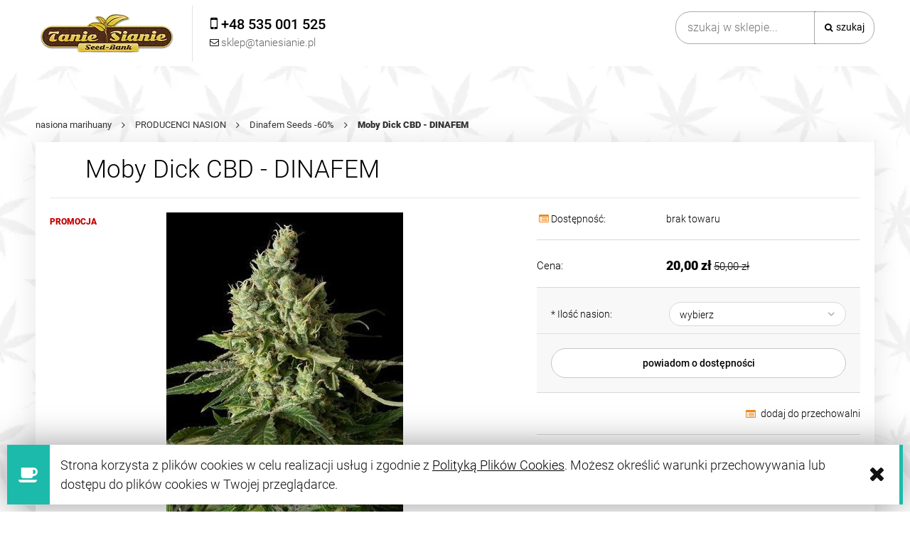

--- FILE ---
content_type: text/html; charset="utf-8"
request_url: https://www.taniesianie.pl/DINAFEMSEEDS/MobyDick-CBD
body_size: 18034
content:
<!DOCTYPE html><!--[if lte IE 8]><html lang="pl" class="lt-ie8"><![endif]--><!--[if IE 9]><html lang="pl" class="lt-ie8 lt-ie9"><![endif]--><!--[if gt IE 9]><!--><html lang="pl"><!--<![endif]--><head><meta http-equiv="X-UA-Compatible" content="IE=edge"><meta charset="utf-8"><title>Moby Dick CBD - DINAFEM | TanieSianie.pl </title><meta name="description" content="Moby Dick CBD od Dinafem Seeds to odmiana konopi feminizowana, owoc krzyżówki Moby Dick oraz odmiany bogatej w CBD" /><meta name="viewport" content="width=device-width, user-scalable=no, initial-scale=1.0, maximum-scale=1.0"><link rel="home" href="/" /><link rel="shortcut icon" href="/skins/user/rwd_shoper_37/images/favicon.png" /><link rel="dns-prefetch" href="//fonts.gstatic.com"><link rel="preconnect" href="//fonts.gstatic.com"><link href="/skins/user/rwd_shoper_37/cache/sfc/NTU6MTowOnBsX1BMOjE6MDptYWluOjgyOjUuOC4zMQ.css?v8321b" as="style"><script type="text/javascript" src="/skins/user/rwd_shoper_37/cache/sfc/NTU6MTowOnBsX1BMOjA6MTptYWluLWpxOjgyOjUuOC4zMQ.js?v=v83246b"></script><link rel="canonical" href="https://www.taniesianie.pl/DINAFEMSEEDS/MobyDick-CBD" /><meta property="og:type" content="product" /><meta property="og:url" content="https://www.taniesianie.pl/DINAFEMSEEDS/MobyDick-CBD" /><meta property="og:site_name" content="Sklep" /><meta property="og:title" content="Moby Dick CBD - DINAFEM" /><meta property="og:image" content="https://www.taniesianie.pl/environment/cache/images/productGfx/500/500/dinafem-moby-dick-cbd-4.jpg" /><meta property="og:description" content="Odpowiednia do uprawy wewnątrz i na zewnątrzPłeć - feminizowanaGenotyp - Sativa 60%/Indica" /><script src="https://dcsaascdn.net/js/front-api-1.0.5.min.js" async></script><script type="text/javascript">(function(t,c,e,r,s,n,a){t[e]=t[e]||function(){(t[e].q=t[e].q||[]).push(arguments)};n=c.createElement(r);n.async=1;n.src='https://www.clarity.ms/tag/'+s;a=c.getElementsByTagName(r)[0];a.parentNode.insertBefore(n,a)})(window,document,'clarity','script','6xfqki00f9');</script><script>;window.dataLayer=window.dataLayer||[];</script><!-- Google Tag Manager Plugin --><script>(function(t,n,r,e,m){t[e]=t[e]||[];t[e].push({'gtm.start':new Date().getTime(),event:'gtm.js'});var g=n.getElementsByTagName(r)[0],a=n.createElement(r),s=e!='dataLayer'?'&l='+e:'';a.async=!0;a.src='https://www.googletagmanager.com/gtm.js?id='+m+s;g.parentNode.insertBefore(a,g)})(window,document,'script','dataLayer','GTM-KHSS5SD');</script><!-- End Google Tag Manager --><link id="csslink" rel="stylesheet" href="/skins/user/rwd_shoper_37/cache/sfc/NTU6MTowOnBsX1BMOjE6MDptYWluOjgyOjUuOC4zMQ.css" /><link rel="preload" href="https://www.taniesianie.pl/skins/user/rwd_shoper_5/images/fontawesome-webfont.woff?v=4.0.3" as="font" type="font/woff" crossorigin><link rel="preload" href="https://www.taniesianie.pl/skins/user/rwd_shoper_5/images/rwd-custom.woff?gptqpz" as="font" type="font/woff" crossorigin><style>#box_custom75{padding-left:0;padding-right:0}#box_custom75 picture img{width:100%}@media (max-width:500px){#box_custom75{padding-top:0 !important}}@media (max-width:500px){.mobile-banner-picture{overflow:hidden !important;display:inline-block}.mobile-banner-picture img{transform:scale(2.0);-ms-transform:scale(2.0);-moz-transform:scale(2.0);-webkit-transform:scale(2.0);-o-transform:scale(2.0);padding-bottom:-60px;overflow:hidden;margin-bottom:100px}}#box_slider_2{padding-top:60px !important}@media (max-width:768px){#box_wce_fullscreen-area-1{background-attachment:scroll !important;-webkit-background-size:cover;-moz-background-size:cover;-o-background-size:cover;background-image:url(/public/assets/new_img/swieta_2020_taniesianie.webp?v1) !important;background-position:center center !important;background-size:cover !important}[id*="box_wce_fullscreen-area"]{position:relative;background:center center no-repeat !important;background-size:cover;height:100vh;overflow:hidden;border-bottom:1px solid #fff}body.appleMobileDevice [id*="box_wce_fullscreen-area"] img{display:none}body.appleMobileDevice [id*="box_wce_fullscreen-area"]{background:url(/public/assets/new_img/swieta_2020_taniesianie.webp?v1) !important;background-size:cover !important;background-position:center center !important}}@media only screen and (max-width: 400px){body .top div#box_wce_fullscreen-area-1{background-image:url(/public/assets/new_img/swieta_2020_taniesianie.jpg) !important}}#opt-heading-home{margin-left:0;margin-right:auto;-webkit-flex:0 0 auto;-ms-flex:0 0 auto;flex:0 0 auto;margin:0 auto 0 0;padding:0;max-width:100%;font-weight:300;font-size:35px;line-height:1.1em}@media (max-width: 480px){#opt-heading-home{font-size:26px}}#k-faq-accord{max-width:1840px;width:100%;margin:0 auto;clear:both;padding:30px 0 0 0}#k-faq-accord input{position:absolute;opacity:0;z-index:-1}#k-faq-accord .tabs{border-radius:0px;overflow:hidden;border:1px solid #eee}#k-faq-accord .tab{width:100%;color:white;overflow:hidden}#k-faq-accord .tab-label{display:-webkit-box;display:flex;-webkit-box-pack:justify;justify-content:space-between;padding:1em;background:#fff;font-weight:bold;cursor:pointer;color:#000;transition:all .3s;border-top:1px solid #eee}#k-faq-accord .tab:first-child .tab-label{border-top:none}#k-faq-accord .tab-label:hover{background:#fff}#k-faq-accord .tab-label::after{content:"\276F";width:1em;height:1em;text-align:center;-webkit-transition:all .35s;transition:all .35s}#k-faq-accord .tab-content{max-height:0;padding:0 1em;color:#333;background:white;-webkit-transition:all .35s;transition:all .35s}#k-faq-accord .tab-close{display:-webkit-box;display:flex;-webkit-box-pack:end;justify-content:flex-end;padding:1em;font-size:0.75em;background:#29abe2;cursor:pointer}#k-faq-accord .tab-close:hover{background:#29abe2}#k-faq-accord input:checked + .tab-label{background:#333;color:#fff}#k-faq-accord input:checked + .tab-label::after{-webkit-transform:rotate(90deg);transform:rotate(90deg)}#k-faq-accord input:checked ~ .tab-content{max-height:100vh;padding:1em}#k-faq-accord input:checked + h3 > .tab-label::after{-webkit-transform:rotate(90deg);transform:rotate(90deg)}#k-faq-accord input:checked + h3 > .tab-label::after{-webkit-transform:rotate(90deg);transform:rotate(90deg)}#k-faq-accord h3 > .tab-label::after{content:"\276F";width:1em;height:1em;text-align:center;-webkit-transition:all .35s;transition:all .35s}#k-faq-accord input:checked + h3 > .tab-label{background:#333;color:#fff}#k-faq-accord h3{margin:0;font-size:16px}#box_custom87{padding-bottom:0px}#box_custom92{padding-bottom:0px;padding-top:30px}#box_bestsellers{padding-top:0px;padding-bottom:0px}#box_custom83{padding-top:30px}</style><script type="application/ld+json">
{"@context":"https://schema.org","@type":"Organization","name":"Tanie sianie","url":"https://www.taniesianie.pl/","logo":"https://www.taniesianie.pl/skins/user/rwd_shoper_22/images/logo.png"}</script></head><body id="shop_product1486" class="shop_product shop_product_from_cat_88"><noscript><iframe src="//www.googletagmanager.com/ns.html?id=GTM-T68LWS" height="0" width="0" style="display:none;visibility:hidden"></iframe></noscript><script>;Shop.values=Shop.values||{};Shop.values.partnerEE=!0;Shop.values.partnerData=1767746829039783;(function(a,r,n,e,o){a[e]=a[e]||[];a[e].push({'gtm.start':new Date().getTime(),event:'gtm.js'});var s=r.getElementsByTagName(n)[0],t=r.createElement(n),g=e!='dataLayer'?'&l='+e:'';t.async=!0;t.src='//www.googletagmanager.com/gtm.js?id='+o+g;s.parentNode.insertBefore(t,s)})(window,document,'script','shopLayer','GTM-T68LWS');</script><!-- Google Tag Manager Plugin (noscript) --><noscript><iframe src="https://www.googletagmanager.com/ns.html?id=GTM-KHSS5SD" height="0" width="0" style="display:none;visibility:hidden"></iframe></noscript><!-- End Google Tag Manager (noscript) --><div id="cookie" class="none"><div class="pagewidth"><span>Strona korzysta z plików cookies w celu realizacji usług i zgodnie z <a rel="nofollow" href="https://www.taniesianie.pl/polityka-plikow-cookies" id="firstcoo">Polityką Plików Cookies</a>. Możesz określić warunki przechowywania lub dostępu do plików cookies w Twojej przeglądarce.</span><span class="close fa fa-times">&nbsp;</span></div></div><div class="wrap rwd"><header class="row"><div class="js-login login-bar row container"></div><div class="logo-bar row container"><a href="/" title="Strona główna" class="link-logo link-logo-img"><picture><data-src srcset="/skins/user/rwd_shoper_37/images/logo.webp" type="image/webp"></data-src><data-img src="/skins/user/rwd_shoper_37/images/logo.png" alt="Nasiona Marihuany - Kanclerz Polska"></data-img></picture></a><form class="k-search-form search-form right " action="/pl/s" method="post"><fieldset><input type="text" name="search" placeholder="szukaj w sklepie..." value="" class="search-input s-grid-3" /><button type="submit" class="search-btn btn btn-red"><img src="//static-4.taniesianie.pl/public/images/1px.gif" alt="" class="px1"><span>Szukaj</span></button><a href="/pl/s" title="wyszukiwarka zaawansowana" class="none adv-search">wyszukiwarka zaawansowana</a></fieldset></form><div class="js-basket-container"></div></div></header><div class="k-menu menu row"><nav class="innermenu row container relative"><ul class="menu-list large standard"><li class="home-link-menu-li"><div class="kh3 "><a href="/" title="Strona główna"><img src="//static-4.taniesianie.pl/public/images/1px.gif" alt="Strona główna" class="px1"></a></div></li><li><div class="kh3"><a href="https://www.taniesianie.pl/" id="headlink51" class="spanhover mainlevel"><span>NASIONA MARIHUANY</span><img src="//static-4.taniesianie.pl/public/images/1px.gif" alt="" class="px1"></a></div></li><li class="parent" id="hcategory_60"><div class="kh3"><a href="/producenci-nasion" id="headlink30" class="spanhover mainlevel"><span>PRODUCENCI NASION</span><img src="//static-4.taniesianie.pl/public/images/1px.gif" alt="" class="px1"></a></div><div class="k-menu-item submenu level1"><ul class="level1"><li class="" id="hcategory_84"><div class="kh3"><a href="/tanie-nasiona-konopi" id="headercategory84" class="spanhover"><span>Tanie Sianie Seeds</span><img src="//static-4.taniesianie.pl/public/images/1px.gif" alt="" class="px1" /></a></div></li><li class="" id="hcategory_89"><div class="kh3"><a href="/barneys-farm" id="headercategory89" class="spanhover"><span>Barney&#039;s Farm</span><img src="//static-4.taniesianie.pl/public/images/1px.gif" alt="" class="px1" /></a></div></li><li class="" id="hcategory_153"><div class="kh3"><a href="/fastbuds" id="headercategory153" class="spanhover"><span>Fast Buds</span><img src="//static-4.taniesianie.pl/public/images/1px.gif" alt="" class="px1" /></a></div></li><li class="" id="hcategory_298"><div class="kh3"><a href="/Cookies-Seeds" id="headercategory298" class="spanhover"><span>Cookies Seeds</span><img src="//static-4.taniesianie.pl/public/images/1px.gif" alt="" class="px1" /></a></div></li><li class="" id="hcategory_74"><div class="kh3"><a href="/sweet-seeds" id="headercategory74" class="spanhover"><span>Sweet Seeds</span><img src="//static-4.taniesianie.pl/public/images/1px.gif" alt="" class="px1" /></a></div></li><li class="" id="hcategory_73"><div class="kh3"><a href="/sensi-seeds" id="headercategory73" class="spanhover"><span>Sensi Seeds</span><img src="//static-4.taniesianie.pl/public/images/1px.gif" alt="" class="px1" /></a></div></li><li class="" id="hcategory_224"><div class="kh3"><a href="/Anesia-Seeds" id="headercategory224" class="spanhover"><span>Anesia Seeds</span><img src="//static-4.taniesianie.pl/public/images/1px.gif" alt="" class="px1" /></a></div></li><li class="" id="hcategory_291"><div class="kh3"><a href="/narcos-seeds" id="headercategory291" class="spanhover"><span>Narcos Seeds</span><img src="//static-4.taniesianie.pl/public/images/1px.gif" alt="" class="px1" /></a></div></li><li class="" id="hcategory_292"><div class="kh3"><a href="/seed-stockers" id="headercategory292" class="spanhover"><span>Seed Stockers</span><img src="//static-4.taniesianie.pl/public/images/1px.gif" alt="" class="px1" /></a></div></li><li class="" id="hcategory_305"><div class="kh3"><a href="/inhouse-genetics" id="headercategory305" class="spanhover"><span>InHouse Genetics</span><img src="//static-4.taniesianie.pl/public/images/1px.gif" alt="" class="px1" /></a></div></li><li class="" id="hcategory_294"><div class="kh3"><a href="/ethos-genetics" id="headercategory294" class="spanhover"><span>Ethos Genetics</span><img src="//static-4.taniesianie.pl/public/images/1px.gif" alt="" class="px1" /></a></div></li><li class="" id="hcategory_299"><div class="kh3"><a href="/silent-seeds" id="headercategory299" class="spanhover"><span>Silent Seeds</span><img src="//static-4.taniesianie.pl/public/images/1px.gif" alt="" class="px1" /></a></div></li><li class="" id="hcategory_65"><div class="kh3"><a href="/dutch-passion" id="headercategory65" class="spanhover"><span>Dutch Passion</span><img src="//static-4.taniesianie.pl/public/images/1px.gif" alt="" class="px1" /></a></div></li><li class="" id="hcategory_71"><div class="kh3"><a href="/royal-queen-seeds" id="headercategory71" class="spanhover"><span>Royal Queen Seeds</span><img src="//static-4.taniesianie.pl/public/images/1px.gif" alt="" class="px1" /></a></div></li><li class="" id="hcategory_66"><div class="kh3"><a href="/female-seeds" id="headercategory66" class="spanhover"><span>Female Seeds</span><img src="//static-4.taniesianie.pl/public/images/1px.gif" alt="" class="px1" /></a></div></li><li class="" id="hcategory_88"><div class="kh3"><a href="/dinafem" id="headercategory88" class="spanhover"><span>Dinafem Seeds -60%</span><img src="//static-4.taniesianie.pl/public/images/1px.gif" alt="" class="px1" /></a></div></li><li class="" id="hcategory_67"><div class="kh3"><a href="/green-house-seeds" id="headercategory67" class="spanhover"><span>Green House Seeds</span><img src="//static-4.taniesianie.pl/public/images/1px.gif" alt="" class="px1" /></a></div></li><li class="" id="hcategory_70"><div class="kh3"><a href="/paradise-seeds" id="headercategory70" class="spanhover"><span>Paradise Seeds</span><img src="//static-4.taniesianie.pl/public/images/1px.gif" alt="" class="px1" /></a></div></li><li class="" id="hcategory_105"><div class="kh3"><a href="/00-seeds-bank" id="headercategory105" class="spanhover"><span>00 Seeds Bank</span><img src="//static-4.taniesianie.pl/public/images/1px.gif" alt="" class="px1" /></a></div></li><li class="" id="hcategory_75"><div class="kh3"><a href="/white-label" id="headercategory75" class="spanhover"><span>White Label</span><img src="//static-4.taniesianie.pl/public/images/1px.gif" alt="" class="px1" /></a></div></li><li class="" id="hcategory_303"><div class="kh3"><a href="/happy-valley-genetics" id="headercategory303" class="spanhover"><span>Happy Valley Genetics</span><img src="//static-4.taniesianie.pl/public/images/1px.gif" alt="" class="px1" /></a></div></li><li class="" id="hcategory_304"><div class="kh3"><a href="/elev8-seeds" id="headercategory304" class="spanhover"><span>Elev8 Seeds</span><img src="//static-4.taniesianie.pl/public/images/1px.gif" alt="" class="px1" /></a></div></li><li class="" id="hcategory_289"><div class="kh3"><a href="/Humboldt-Seed-Company" id="headercategory289" class="spanhover"><span>Humboldt Seed Company</span><img src="//static-4.taniesianie.pl/public/images/1px.gif" alt="" class="px1" /></a></div></li><li class="" id="hcategory_301"><div class="kh3"><a href="/compound-genetics" id="headercategory301" class="spanhover"><span>Compound Genetics</span><img src="//static-4.taniesianie.pl/public/images/1px.gif" alt="" class="px1" /></a></div></li><li class="" id="hcategory_302"><div class="kh3"><a href="/exotic-genetix" id="headercategory302" class="spanhover"><span>Exotic Genetix</span><img src="//static-4.taniesianie.pl/public/images/1px.gif" alt="" class="px1" /></a></div></li><li class="" id="hcategory_142"><div class="kh3"><a href="/710-Genetics" id="headercategory142" class="spanhover"><span>710 Genetics</span><img src="//static-4.taniesianie.pl/public/images/1px.gif" alt="" class="px1" /></a></div></li><li class="" id="hcategory_143"><div class="kh3"><a href="/ACE-Seeds" id="headercategory143" class="spanhover"><span>ACE Seeds</span><img src="//static-4.taniesianie.pl/public/images/1px.gif" alt="" class="px1" /></a></div></li><li class="" id="hcategory_99"><div class="kh3"><a href="/advanced-seeds" id="headercategory99" class="spanhover"><span>Advanced Seeds</span><img src="//static-4.taniesianie.pl/public/images/1px.gif" alt="" class="px1" /></a></div></li><li class="" id="hcategory_293"><div class="kh3"><a href="/alibia" id="headercategory293" class="spanhover"><span>Alibia</span><img src="//static-4.taniesianie.pl/public/images/1px.gif" alt="" class="px1" /></a></div></li><li class="" id="hcategory_144"><div class="kh3"><a href="/amaranta-seeds" id="headercategory144" class="spanhover"><span>Amaranta Seeds</span><img src="//static-4.taniesianie.pl/public/images/1px.gif" alt="" class="px1" /></a></div></li><li class="" id="hcategory_268"><div class="kh3"><a href="/anaconda-seeds" id="headercategory268" class="spanhover"><span>Anaconda Seeds</span><img src="//static-4.taniesianie.pl/public/images/1px.gif" alt="" class="px1" /></a></div></li><li class="" id="hcategory_318"><div class="kh3"><a href="/Atlas-Seeds" id="headercategory318" class="spanhover"><span>Atlas Seeds</span><img src="//static-4.taniesianie.pl/public/images/1px.gif" alt="" class="px1" /></a></div></li><li class="" id="hcategory_112"><div class="kh3"><a href="/auto-seeds" id="headercategory112" class="spanhover"><span>Auto Seeds</span><img src="//static-4.taniesianie.pl/public/images/1px.gif" alt="" class="px1" /></a></div></li><li class="" id="hcategory_119"><div class="kh3"><a href="/autofem" id="headercategory119" class="spanhover"><span>Autofem</span><img src="//static-4.taniesianie.pl/public/images/1px.gif" alt="" class="px1" /></a></div></li><li class="" id="hcategory_164"><div class="kh3"><a href="/Baskaly" id="headercategory164" class="spanhover"><span>Baskaly</span><img src="//static-4.taniesianie.pl/public/images/1px.gif" alt="" class="px1" /></a></div></li><li class="" id="hcategory_120"><div class="kh3"><a href="/bebook-flavour" id="headercategory120" class="spanhover"><span>Bebook Flavour</span><img src="//static-4.taniesianie.pl/public/images/1px.gif" alt="" class="px1" /></a></div></li><li class="" id="hcategory_103"><div class="kh3"><a href="/big-buddha-seeds" id="headercategory103" class="spanhover"><span>Big Buddha Seeds</span><img src="//static-4.taniesianie.pl/public/images/1px.gif" alt="" class="px1" /></a></div></li><li class="" id="hcategory_272"><div class="kh3"><a href="/Biogenetic" id="headercategory272" class="spanhover"><span>Biogenetic</span><img src="//static-4.taniesianie.pl/public/images/1px.gif" alt="" class="px1" /></a></div></li><li class="" id="hcategory_290"><div class="kh3"><a href="/Biomi-farm" id="headercategory290" class="spanhover"><span>Biomifarm</span><img src="//static-4.taniesianie.pl/public/images/1px.gif" alt="" class="px1" /></a></div></li><li class="" id="hcategory_147"><div class="kh3"><a href="/Biological-Seeds" id="headercategory147" class="spanhover"><span>Biological Seeds</span><img src="//static-4.taniesianie.pl/public/images/1px.gif" alt="" class="px1" /></a></div></li><li class="" id="hcategory_116"><div class="kh3"><a href="/biohazard-seeds" id="headercategory116" class="spanhover"><span>Biohazard Seeds</span><img src="//static-4.taniesianie.pl/public/images/1px.gif" alt="" class="px1" /></a></div></li><li class="" id="hcategory_321"><div class="kh3"><a href="/Blimburn-Seeds" id="headercategory321" class="spanhover"><span>Blimburn Seeds</span><img src="//static-4.taniesianie.pl/public/images/1px.gif" alt="" class="px1" /></a></div></li><li class="" id="hcategory_136"><div class="kh3"><a href="/bomb-seeds" id="headercategory136" class="spanhover"><span>Bomb Seeds</span><img src="//static-4.taniesianie.pl/public/images/1px.gif" alt="" class="px1" /></a></div></li><li class="" id="hcategory_104"><div class="kh3"><a href="/buddha-seeds" id="headercategory104" class="spanhover"><span>Buddha Seeds</span><img src="//static-4.taniesianie.pl/public/images/1px.gif" alt="" class="px1" /></a></div></li><li class="" id="hcategory_215"><div class="kh3"><a href="/Brothers-Grimm-Seeds" id="headercategory215" class="spanhover"><span>Brothers Grimm Seeds</span><img src="//static-4.taniesianie.pl/public/images/1px.gif" alt="" class="px1" /></a></div></li><li class="" id="hcategory_132"><div class="kh3"><a href="/bulk-seed-bank" id="headercategory132" class="spanhover"><span>Bulk Seed Bank</span><img src="//static-4.taniesianie.pl/public/images/1px.gif" alt="" class="px1" /></a></div></li><li class="" id="hcategory_145"><div class="kh3"><a href="/cannabiogen" id="headercategory145" class="spanhover"><span>Cannabiogen</span><img src="//static-4.taniesianie.pl/public/images/1px.gif" alt="" class="px1" /></a></div></li><li class="" id="hcategory_211"><div class="kh3"><a href="/Cannarado-Genetics" id="headercategory211" class="spanhover"><span>Cannarado Genetics</span><img src="//static-4.taniesianie.pl/public/images/1px.gif" alt="" class="px1" /></a></div></li><li class="" id="hcategory_207"><div class="kh3"><a href="/Cannopia" id="headercategory207" class="spanhover"><span>Cannopia</span><img src="//static-4.taniesianie.pl/public/images/1px.gif" alt="" class="px1" /></a></div></li><li class="" id="hcategory_148"><div class="kh3"><a href="/CBD-Crew" id="headercategory148" class="spanhover"><span>CBD Crew</span><img src="//static-4.taniesianie.pl/public/images/1px.gif" alt="" class="px1" /></a></div></li><li class="" id="hcategory_149"><div class="kh3"><a href="/CBD-Seeds" id="headercategory149" class="spanhover"><span>CBD Seeds</span><img src="//static-4.taniesianie.pl/public/images/1px.gif" alt="" class="px1" /></a></div></li><li class="" id="hcategory_216"><div class="kh3"><a href="/Crockett-Family-Farms" id="headercategory216" class="spanhover"><span>Crockett Family Farms</span><img src="//static-4.taniesianie.pl/public/images/1px.gif" alt="" class="px1" /></a></div></li><li class="" id="hcategory_109"><div class="kh3"><a href="/delicious-seeds" id="headercategory109" class="spanhover"><span>Delicious Seeds</span><img src="//static-4.taniesianie.pl/public/images/1px.gif" alt="" class="px1" /></a></div></li><li class="" id="hcategory_110"><div class="kh3"><a href="/dna-genetics" id="headercategory110" class="spanhover"><span>DNA Genetics</span><img src="//static-4.taniesianie.pl/public/images/1px.gif" alt="" class="px1" /></a></div></li><li class="" id="hcategory_129"><div class="kh3"><a href="/dr-underground" id="headercategory129" class="spanhover"><span>Dr Underground</span><img src="//static-4.taniesianie.pl/public/images/1px.gif" alt="" class="px1" /></a></div></li><li class="" id="hcategory_163"><div class="kh3"><a href="/Devils-Harvest" id="headercategory163" class="spanhover"><span>Devil&#039;s Harvest</span><img src="//static-4.taniesianie.pl/public/images/1px.gif" alt="" class="px1" /></a></div></li><li class="" id="hcategory_128"><div class="kh3"><a href="/elite-seeds" id="headercategory128" class="spanhover"><span>Elite Seeds</span><img src="//static-4.taniesianie.pl/public/images/1px.gif" alt="" class="px1" /></a></div></li><li class="" id="hcategory_210"><div class="kh3"><a href="/Essenz" id="headercategory210" class="spanhover"><span>Essenz (produkty z CBD)</span><img src="//static-4.taniesianie.pl/public/images/1px.gif" alt="" class="px1" /></a></div></li><li class="" id="hcategory_100"><div class="kh3"><a href="/eva-seeds" id="headercategory100" class="spanhover"><span>Eva Seeds</span><img src="//static-4.taniesianie.pl/public/images/1px.gif" alt="" class="px1" /></a></div></li><li class="" id="hcategory_165"><div class="kh3"><a href="/Exotic-Seed" id="headercategory165" class="spanhover"><span>Exotic Seed</span><img src="//static-4.taniesianie.pl/public/images/1px.gif" alt="" class="px1" /></a></div></li><li class="" id="hcategory_152"><div class="kh3"><a href="/fantaseeds" id="headercategory152" class="spanhover"><span>FantaSeeds</span><img src="//static-4.taniesianie.pl/public/images/1px.gif" alt="" class="px1" /></a></div></li><li class="" id="hcategory_160"><div class="kh3"><a href="/Flash-Seeds" id="headercategory160" class="spanhover"><span>Flash Seeds</span><img src="//static-4.taniesianie.pl/public/images/1px.gif" alt="" class="px1" /></a></div></li><li class="" id="hcategory_125"><div class="kh3"><a href="/flying-dutchmen" id="headercategory125" class="spanhover"><span>Flying Dutchmen</span><img src="//static-4.taniesianie.pl/public/images/1px.gif" alt="" class="px1" /></a></div></li><li class="" id="hcategory_166"><div class="kh3"><a href="/french-touch-seeds" id="headercategory166" class="spanhover"><span>French Touch Seeds</span><img src="//static-4.taniesianie.pl/public/images/1px.gif" alt="" class="px1" /></a></div></li><li class="" id="hcategory_167"><div class="kh3"><a href="/g13-labs" id="headercategory167" class="spanhover"><span>G13 Labs</span><img src="//static-4.taniesianie.pl/public/images/1px.gif" alt="" class="px1" /></a></div></li><li class="" id="hcategory_123"><div class="kh3"><a href="/genethik" id="headercategory123" class="spanhover"><span>Genethik</span><img src="//static-4.taniesianie.pl/public/images/1px.gif" alt="" class="px1" /></a></div></li><li class="" id="hcategory_151"><div class="kh3"><a href="/genofarm" id="headercategory151" class="spanhover"><span>Genofarm</span><img src="//static-4.taniesianie.pl/public/images/1px.gif" alt="" class="px1" /></a></div></li><li class="" id="hcategory_92"><div class="kh3"><a href="/grass-o-matic" id="headercategory92" class="spanhover"><span>Grass-O-Matic</span><img src="//static-4.taniesianie.pl/public/images/1px.gif" alt="" class="px1" /></a></div></li><li class="" id="hcategory_319"><div class="kh3"><a href="/Green-Bodhi" id="headercategory319" class="spanhover"><span>Green Bodhi</span><img src="//static-4.taniesianie.pl/public/images/1px.gif" alt="" class="px1" /></a></div></li><li class="" id="hcategory_217"><div class="kh3"><a href="/Greenbud-Seeds" id="headercategory217" class="spanhover"><span>Greenbud Seeds</span><img src="//static-4.taniesianie.pl/public/images/1px.gif" alt="" class="px1" /></a></div></li><li class="" id="hcategory_168"><div class="kh3"><a href="/green-devil-genetics" id="headercategory168" class="spanhover"><span>Green Devil Genetics</span><img src="//static-4.taniesianie.pl/public/images/1px.gif" alt="" class="px1" /></a></div></li><li class="" id="hcategory_115"><div class="kh3"><a href="/green-fantasy-seeds" id="headercategory115" class="spanhover"><span>Green Fantasy Seeds</span><img src="//static-4.taniesianie.pl/public/images/1px.gif" alt="" class="px1" /></a></div></li><li class="" id="hcategory_68"><div class="kh3"><a href="/green-label" id="headercategory68" class="spanhover"><span>Green Label</span><img src="//static-4.taniesianie.pl/public/images/1px.gif" alt="" class="px1" /></a></div></li><li class="" id="hcategory_131"><div class="kh3"><a href="/grzech-grow-seeds" id="headercategory131" class="spanhover"><span>Grzech Grow Seeds</span><img src="//static-4.taniesianie.pl/public/images/1px.gif" alt="" class="px1" /></a></div></li><li class="" id="hcategory_182"><div class="kh3"><a href="/grow-your-own" id="headercategory182" class="spanhover"><span>Grow Your Own</span><img src="//static-4.taniesianie.pl/public/images/1px.gif" alt="" class="px1" /></a></div></li><li class="" id="hcategory_139"><div class="kh3"><a href="/humboldt-seeds" id="headercategory139" class="spanhover"><span>Humboldt Seeds</span><img src="//static-4.taniesianie.pl/public/images/1px.gif" alt="" class="px1" /></a></div></li><li class="" id="hcategory_209"><div class="kh3"><a href="/India-Cosmetics" id="headercategory209" class="spanhover"><span>India Cosmetics (pr. z CBD)</span><img src="//static-4.taniesianie.pl/public/images/1px.gif" alt="" class="px1" /></a></div></li><li class="" id="hcategory_96"><div class="kh3"><a href="/joint-doctors" id="headercategory96" class="spanhover"><span>Joint Doctor&#039;s</span><img src="//static-4.taniesianie.pl/public/images/1px.gif" alt="" class="px1" /></a></div></li><li class="" id="hcategory_169"><div class="kh3"><a href="/kalasnikov-seeds" id="headercategory169" class="spanhover"><span>Kalashnikov Seeds</span><img src="//static-4.taniesianie.pl/public/images/1px.gif" alt="" class="px1" /></a></div></li><li class="" id="hcategory_97"><div class="kh3"><a href="/kanabia-seed" id="headercategory97" class="spanhover"><span>Kannabia Seed</span><img src="//static-4.taniesianie.pl/public/images/1px.gif" alt="" class="px1" /></a></div></li><li class="" id="hcategory_170"><div class="kh3"><a href="/kaya-spain-quality" id="headercategory170" class="spanhover"><span>Kaya Spain Quality</span><img src="//static-4.taniesianie.pl/public/images/1px.gif" alt="" class="px1" /></a></div></li><li class="" id="hcategory_185"><div class="kh3"><a href="/KarmaGenetics" id="headercategory185" class="spanhover"><span>Karma Genetics</span><img src="//static-4.taniesianie.pl/public/images/1px.gif" alt="" class="px1" /></a></div></li><li class="" id="hcategory_183"><div class="kh3"><a href="/kc-brains" id="headercategory183" class="spanhover"><span>Kc Brains</span><img src="//static-4.taniesianie.pl/public/images/1px.gif" alt="" class="px1" /></a></div></li><li class="" id="hcategory_135"><div class="kh3"><a href="/kera-seeds" id="headercategory135" class="spanhover"><span>Kera Seeds</span><img src="//static-4.taniesianie.pl/public/images/1px.gif" alt="" class="px1" /></a></div></li><li class="" id="hcategory_171"><div class="kh3"><a href="/ketama-seeds" id="headercategory171" class="spanhover"><span>Ketama Seeds</span><img src="//static-4.taniesianie.pl/public/images/1px.gif" alt="" class="px1" /></a></div></li><li class="" id="hcategory_225"><div class="kh3"><a href="/Landraces" id="headercategory225" class="spanhover"><span>Landraces</span><img src="//static-4.taniesianie.pl/public/images/1px.gif" alt="" class="px1" /></a></div></li><li class="" id="hcategory_172"><div class="kh3"><a href="/Loud-Seeds" id="headercategory172" class="spanhover"><span>Loud Seeds</span><img src="//static-4.taniesianie.pl/public/images/1px.gif" alt="" class="px1" /></a></div></li><li class="" id="hcategory_106"><div class="kh3"><a href="/macaronesia-seeds" id="headercategory106" class="spanhover"><span>Macaronesia Seeds</span><img src="//static-4.taniesianie.pl/public/images/1px.gif" alt="" class="px1" /></a></div></li><li class="" id="hcategory_94"><div class="kh3"><a href="/mandala-seeds" id="headercategory94" class="spanhover"><span>Mandala Seeds</span><img src="//static-4.taniesianie.pl/public/images/1px.gif" alt="" class="px1" /></a></div></li><li class="" id="hcategory_212"><div class="kh3"><a href="/mega-buds" id="headercategory212" class="spanhover"><span>Mega Buds</span><img src="//static-4.taniesianie.pl/public/images/1px.gif" alt="" class="px1" /></a></div></li><li class="" id="hcategory_173"><div class="kh3"><a href="/Mephisto-Genetics" id="headercategory173" class="spanhover"><span>Mephisto Genetics</span><img src="//static-4.taniesianie.pl/public/images/1px.gif" alt="" class="px1" /></a></div></li><li class="" id="hcategory_138"><div class="kh3"><a href="/medical-seeds" id="headercategory138" class="spanhover"><span>Medical Seeds</span><img src="//static-4.taniesianie.pl/public/images/1px.gif" alt="" class="px1" /></a></div></li><li class="" id="hcategory_117"><div class="kh3"><a href="/ministry-of-cannabis" id="headercategory117" class="spanhover"><span>Ministry of Cannabis</span><img src="//static-4.taniesianie.pl/public/images/1px.gif" alt="" class="px1" /></a></div></li><li class="" id="hcategory_218"><div class="kh3"><a href="/Mystery-Seeds" id="headercategory218" class="spanhover"><span>Mystery Seeds</span><img src="//static-4.taniesianie.pl/public/images/1px.gif" alt="" class="px1" /></a></div></li><li class="" id="hcategory_69"><div class="kh3"><a href="/nirvana" id="headercategory69" class="spanhover"><span>Nirvana</span><img src="//static-4.taniesianie.pl/public/images/1px.gif" alt="" class="px1" /></a></div></li><li class="" id="hcategory_174"><div class="kh3"><a href="/Original-Sensible-Seeds" id="headercategory174" class="spanhover"><span>Original Sensible Seeds</span><img src="//static-4.taniesianie.pl/public/images/1px.gif" alt="" class="px1" /></a></div></li><li class="" id="hcategory_140"><div class="kh3"><a href="/philosopher-seeds" id="headercategory140" class="spanhover"><span>Philosopher Seeds</span><img src="//static-4.taniesianie.pl/public/images/1px.gif" alt="" class="px1" /></a></div></li><li class="" id="hcategory_137"><div class="kh3"><a href="/positronics" id="headercategory137" class="spanhover"><span>Positronics</span><img src="//static-4.taniesianie.pl/public/images/1px.gif" alt="" class="px1" /></a></div></li><li class="" id="hcategory_219"><div class="kh3"><a href="/Pot-Valley-Seeds" id="headercategory219" class="spanhover"><span>Pot Valley Seeds</span><img src="//static-4.taniesianie.pl/public/images/1px.gif" alt="" class="px1" /></a></div></li><li class="" id="hcategory_175"><div class="kh3"><a href="/R-Kiem-Seeds" id="headercategory175" class="spanhover"><span>R-Kiem Seeds</span><img src="//static-4.taniesianie.pl/public/images/1px.gif" alt="" class="px1" /></a></div></li><li class="" id="hcategory_122"><div class="kh3"><a href="/pure-seeds" id="headercategory122" class="spanhover"><span>Pure Seeds</span><img src="//static-4.taniesianie.pl/public/images/1px.gif" alt="" class="px1" /></a></div></li><li class="" id="hcategory_108"><div class="kh3"><a href="/pyramid-seeds" id="headercategory108" class="spanhover"><span>Pyramid Seeds</span><img src="//static-4.taniesianie.pl/public/images/1px.gif" alt="" class="px1" /></a></div></li><li class="" id="hcategory_184"><div class="kh3"><a href="/Rare-Dankness" id="headercategory184" class="spanhover"><span>Rare Dankness</span><img src="//static-4.taniesianie.pl/public/images/1px.gif" alt="" class="px1" /></a></div></li><li class="" id="hcategory_93"><div class="kh3"><a href="/reserva-privada" id="headercategory93" class="spanhover"><span>Reserva Privada</span><img src="//static-4.taniesianie.pl/public/images/1px.gif" alt="" class="px1" /></a></div></li><li class="" id="hcategory_121"><div class="kh3"><a href="/reggae-seeds" id="headercategory121" class="spanhover"><span>Reggae Seeds</span><img src="//static-4.taniesianie.pl/public/images/1px.gif" alt="" class="px1" /></a></div></li><li class="" id="hcategory_113"><div class="kh3"><a href="/resin-seeds" id="headercategory113" class="spanhover"><span>Resin Seeds</span><img src="//static-4.taniesianie.pl/public/images/1px.gif" alt="" class="px1" /></a></div></li><li class="" id="hcategory_126"><div class="kh3"><a href="/ripper-seeds" id="headercategory126" class="spanhover"><span>Ripper Seeds</span><img src="//static-4.taniesianie.pl/public/images/1px.gif" alt="" class="px1" /></a></div></li><li class="" id="hcategory_124"><div class="kh3"><a href="/royal-dutch-genetics" id="headercategory124" class="spanhover"><span>Royal Dutch Genetics</span><img src="//static-4.taniesianie.pl/public/images/1px.gif" alt="" class="px1" /></a></div></li><li class="" id="hcategory_130"><div class="kh3"><a href="/sagarmatha" id="headercategory130" class="spanhover"><span>Sagarmatha</span><img src="//static-4.taniesianie.pl/public/images/1px.gif" alt="" class="px1" /></a></div></li><li class="" id="hcategory_107"><div class="kh3"><a href="/samsara-seeds" id="headercategory107" class="spanhover"><span>Samsara Seeds</span><img src="//static-4.taniesianie.pl/public/images/1px.gif" alt="" class="px1" /></a></div></li><li class="" id="hcategory_176"><div class="kh3"><a href="/Seedsman" id="headercategory176" class="spanhover"><span>Seedsman</span><img src="//static-4.taniesianie.pl/public/images/1px.gif" alt="" class="px1" /></a></div></li><li class="" id="hcategory_127"><div class="kh3"><a href="/seeds-of-life" id="headercategory127" class="spanhover"><span>Seeds of Life</span><img src="//static-4.taniesianie.pl/public/images/1px.gif" alt="" class="px1" /></a></div></li><li class="" id="hcategory_72"><div class="kh3"><a href="/sensi-genetics" id="headercategory72" class="spanhover"><span>Sensi Genetics</span><img src="//static-4.taniesianie.pl/public/images/1px.gif" alt="" class="px1" /></a></div></li><li class="" id="hcategory_91"><div class="kh3"><a href="/serious-seeds" id="headercategory91" class="spanhover"><span>Serious Seeds</span><img src="//static-4.taniesianie.pl/public/images/1px.gif" alt="" class="px1" /></a></div></li><li class="" id="hcategory_114"><div class="kh3"><a href="/short-stuff-seedbank" id="headercategory114" class="spanhover"><span>Short Stuff Seedbank</span><img src="//static-4.taniesianie.pl/public/images/1px.gif" alt="" class="px1" /></a></div></li><li class="" id="hcategory_90"><div class="kh3"><a href="/soma-seeds" id="headercategory90" class="spanhover"><span>Soma Seeds</span><img src="//static-4.taniesianie.pl/public/images/1px.gif" alt="" class="px1" /></a></div></li><li class="" id="hcategory_95"><div class="kh3"><a href="/strain-hunters" id="headercategory95" class="spanhover"><span>Strain Hunters</span><img src="//static-4.taniesianie.pl/public/images/1px.gif" alt="" class="px1" /></a></div></li><li class="" id="hcategory_287"><div class="kh3"><a href="/Super-Sativa-Seed-Club" id="headercategory287" class="spanhover"><span>Super Sativa Seed Club</span><img src="//static-4.taniesianie.pl/public/images/1px.gif" alt="" class="px1" /></a></div></li><li class="" id="hcategory_220"><div class="kh3"><a href="/Sumo-Seeds" id="headercategory220" class="spanhover"><span>Sumo Seeds</span><img src="//static-4.taniesianie.pl/public/images/1px.gif" alt="" class="px1" /></a></div></li><li class="" id="hcategory_177"><div class="kh3"><a href="/Super-Strains" id="headercategory177" class="spanhover"><span>Super Strains</span><img src="//static-4.taniesianie.pl/public/images/1px.gif" alt="" class="px1" /></a></div></li><li class="" id="hcategory_206"><div class="kh3"><a href="/Spliff-Seeds" id="headercategory206" class="spanhover"><span>Spliff Seeds</span><img src="//static-4.taniesianie.pl/public/images/1px.gif" alt="" class="px1" /></a></div></li><li class="" id="hcategory_187"><div class="kh3"><a href="/Sureair" id="headercategory187" class="spanhover"><span>Sureair</span><img src="//static-4.taniesianie.pl/public/images/1px.gif" alt="" class="px1" /></a></div></li><li class="" id="hcategory_178"><div class="kh3"><a href="/TH-Seeds" id="headercategory178" class="spanhover"><span>T.H. Seeds</span><img src="//static-4.taniesianie.pl/public/images/1px.gif" alt="" class="px1" /></a></div></li><li class="" id="hcategory_111"><div class="kh3"><a href="/the-bulldog-seeds" id="headercategory111" class="spanhover"><span>The Bulldog Seeds</span><img src="//static-4.taniesianie.pl/public/images/1px.gif" alt="" class="px1" /></a></div></li><li class="" id="hcategory_162"><div class="kh3"><a href="/The-Cali-Connection" id="headercategory162" class="spanhover"><span>The Cali Connection</span><img src="//static-4.taniesianie.pl/public/images/1px.gif" alt="" class="px1" /></a></div></li><li class="" id="hcategory_221"><div class="kh3"><a href="/V-Elementum" id="headercategory221" class="spanhover"><span>V Elementum</span><img src="//static-4.taniesianie.pl/public/images/1px.gif" alt="" class="px1" /></a></div></li><li class="" id="hcategory_146"><div class="kh3"><a href="/Victory-Seeds" id="headercategory146" class="spanhover"><span>Victory Seeds</span><img src="//static-4.taniesianie.pl/public/images/1px.gif" alt="" class="px1" /></a></div></li><li class="" id="hcategory_179"><div class="kh3"><a href="/Vip-Seeds" id="headercategory179" class="spanhover"><span>Vip Seeds</span><img src="//static-4.taniesianie.pl/public/images/1px.gif" alt="" class="px1" /></a></div></li><li class="" id="hcategory_180"><div class="kh3"><a href="/Vision-Seeds" id="headercategory180" class="spanhover"><span>Vision Seeds</span><img src="//static-4.taniesianie.pl/public/images/1px.gif" alt="" class="px1" /></a></div></li><li class="" id="hcategory_181"><div class="kh3"><a href="/Vulkania-Seeds" id="headercategory181" class="spanhover"><span>Vulkania Seeds</span><img src="//static-4.taniesianie.pl/public/images/1px.gif" alt="" class="px1" /></a></div></li><li class="" id="hcategory_141"><div class="kh3"><a href="/warr-seeds" id="headercategory141" class="spanhover"><span>Warr Seeds</span><img src="//static-4.taniesianie.pl/public/images/1px.gif" alt="" class="px1" /></a></div></li><li class="" id="hcategory_98"><div class="kh3"><a href="/world-of-seeds" id="headercategory98" class="spanhover"><span>World of Seeds</span><img src="//static-4.taniesianie.pl/public/images/1px.gif" alt="" class="px1" /></a></div></li><li class="" id="hcategory_269"><div class="kh3"><a href="/Zambeza-Seeds" id="headercategory269" class="spanhover"><span>Zambeza Seeds</span><img src="//static-4.taniesianie.pl/public/images/1px.gif" alt="" class="px1" /></a></div></li></ul></div></li><li class="parent" id="hcategory_59"><div class="kh3"><a href="/rodzaje-nasion" id="headlink44" class="spanhover mainlevel"><span>RODZAJE NASION</span><img src="//static-4.taniesianie.pl/public/images/1px.gif" alt="" class="px1"></a></div><div class="k-menu-item submenu level1"><ul class="level1"><li class="" id="hcategory_76"><div class="kh3"><a href="/nasionamarihuany-automaty" id="headercategory76" class="spanhover"><span>AUTOFLOWERING (automaty)</span><img src="//static-4.taniesianie.pl/public/images/1px.gif" alt="" class="px1" /></a></div></li><li class="" id="hcategory_77"><div class="kh3"><a href="/nasionamarihuany-indoor" id="headercategory77" class="spanhover"><span>INDOOR (do domu)</span><img src="//static-4.taniesianie.pl/public/images/1px.gif" alt="" class="px1" /></a></div></li><li class="" id="hcategory_78"><div class="kh3"><a href="/nasionamarihuany-outdoor" id="headercategory78" class="spanhover"><span>OUTDOOR (na dwór)</span><img src="//static-4.taniesianie.pl/public/images/1px.gif" alt="" class="px1" /></a></div></li><li class="" id="hcategory_81"><div class="kh3"><a href="/nasionamarihuany-glownie-indica" id="headercategory81" class="spanhover"><span>GŁÓWNIE INDICA</span><img src="//static-4.taniesianie.pl/public/images/1px.gif" alt="" class="px1" /></a></div></li><li class="" id="hcategory_82"><div class="kh3"><a href="/nasionamarihuany-glownie-sativa" id="headercategory82" class="spanhover"><span>GŁÓWNIE SATIVA</span><img src="//static-4.taniesianie.pl/public/images/1px.gif" alt="" class="px1" /></a></div></li><li class="" id="hcategory_80"><div class="kh3"><a href="/nasionamarihuany-100-sativa" id="headercategory80" class="spanhover"><span>100% SATIVA</span><img src="//static-4.taniesianie.pl/public/images/1px.gif" alt="" class="px1" /></a></div></li><li class="" id="hcategory_79"><div class="kh3"><a href="/nasionamarihuany-100-indica" id="headercategory79" class="spanhover"><span>100% INDICA</span><img src="//static-4.taniesianie.pl/public/images/1px.gif" alt="" class="px1" /></a></div></li><li class="" id="hcategory_83"><div class="kh3"><a href="/nasionamarihuany-50-indica-50-sativa" id="headercategory83" class="spanhover"><span>50% INDICA / 50% SATIVA</span><img src="//static-4.taniesianie.pl/public/images/1px.gif" alt="" class="px1" /></a></div></li><li class="" id="hcategory_295"><div class="kh3"><a href="/nasiona-automaty-f1" id="headercategory295" class="spanhover"><span>AUTOMATY F1</span><img src="//static-4.taniesianie.pl/public/images/1px.gif" alt="" class="px1" /></a></div></li><li class="" id="hcategory_297"><div class="kh3"><a href="/nasiona-pelnosezonowe-f1" id="headercategory297" class="spanhover"><span>PEŁNOSEZONOWE F1</span><img src="//static-4.taniesianie.pl/public/images/1px.gif" alt="" class="px1" /></a></div></li><li class="" id="hcategory_228"><div class="kh3"><a href="/niskie-nasiona-marihuany" id="headercategory228" class="spanhover"><span>NISKIE ODMIANY</span><img src="//static-4.taniesianie.pl/public/images/1px.gif" alt="" class="px1" /></a></div></li><li class="" id="hcategory_227"><div class="kh3"><a href="/odporne-nasiona-marihuany" id="headercategory227" class="spanhover"><span>ODPORNE ODMIANY</span><img src="//static-4.taniesianie.pl/public/images/1px.gif" alt="" class="px1" /></a></div></li><li class="" id="hcategory_300"><div class="kh3"><a href="/nasiona-marihuany-amerykanskie" id="headercategory300" class="spanhover"><span>AMERYKAŃSKI PRODUCENT</span><img src="//static-4.taniesianie.pl/public/images/1px.gif" alt="" class="px1" /></a></div></li><li class="" id="hcategory_266"><div class="kh3"><a href="/Holenderskie-Nasiona-Marihuany" id="headercategory266" class="spanhover"><span>HOLENDERSKI PRODUCENT</span><img src="//static-4.taniesianie.pl/public/images/1px.gif" alt="" class="px1" /></a></div></li><li class="" id="hcategory_265"><div class="kh3"><a href="/Hiszpanskie-Nasiona-Marihuany" id="headercategory265" class="spanhover"><span>HISZPAŃSKI PRODUCENT</span><img src="//static-4.taniesianie.pl/public/images/1px.gif" alt="" class="px1" /></a></div></li><li class="" id="hcategory_229"><div class="kh3"><a href="/Amerykanskie-nasiona-marihuany" id="headercategory229" class="spanhover"><span>AMERYKAŃSKIE ODMIANY</span><img src="//static-4.taniesianie.pl/public/images/1px.gif" alt="" class="px1" /></a></div></li><li class="" id="hcategory_193"><div class="kh3"><a href="/nasiona-marihuany/top-10-automaty" id="headercategory193" class="spanhover"><span>TOP 10 AUTOMAT</span><img src="//static-4.taniesianie.pl/public/images/1px.gif" alt="" class="px1" /></a></div></li><li class="" id="hcategory_194"><div class="kh3"><a href="/nasiona-marihuany/top-10-indoor" id="headercategory194" class="spanhover"><span>TOP 10 INDOOR</span><img src="//static-4.taniesianie.pl/public/images/1px.gif" alt="" class="px1" /></a></div></li><li class="" id="hcategory_195"><div class="kh3"><a href="/nasiona-marihuany/top-10-outdoor" id="headercategory195" class="spanhover"><span>TOP 10 OUTDOOR</span><img src="//static-4.taniesianie.pl/public/images/1px.gif" alt="" class="px1" /></a></div></li><li class="" id="hcategory_198"><div class="kh3"><a href="/nasiona-marihuany/najmocniejsze-automaty-feminizowane" id="headercategory198" class="spanhover"><span>MOCNE AUTOMATY TOP 10</span><img src="//static-4.taniesianie.pl/public/images/1px.gif" alt="" class="px1" /></a></div></li><li class="" id="hcategory_196"><div class="kh3"><a href="/nasiona-marihuany/szybkie-automaty-feminizowane" id="headercategory196" class="spanhover"><span>SZYBKIE AUTOMATY TOP 10</span><img src="//static-4.taniesianie.pl/public/images/1px.gif" alt="" class="px1" /></a></div></li><li class="" id="hcategory_279"><div class="kh3"><a href="/top-10-medyczne-nasiona-cbd" id="headercategory279" class="spanhover"><span>TOP 10 MEDYCZNE CBD</span><img src="//static-4.taniesianie.pl/public/images/1px.gif" alt="" class="px1" /></a></div></li><li class="" id="hcategory_213"><div class="kh3"><a href="/niskie-automaty-top10/nasiona-marihuany" id="headercategory213" class="spanhover"><span>NISKIE AUTOMATY TOP 10</span><img src="//static-4.taniesianie.pl/public/images/1px.gif" alt="" class="px1" /></a></div></li><li class="" id="hcategory_214"><div class="kh3"><a href="/polautomaty-nasiona-marihuany/fast-version" id="headercategory214" class="spanhover"><span>PÓŁAUTOMATY</span><img src="//static-4.taniesianie.pl/public/images/1px.gif" alt="" class="px1" /></a></div></li><li class="" id="hcategory_62"><div class="kh3"><a href="/nasionamarihuany-mocnyplon" id="headercategory62" class="spanhover"><span>PLON XXL</span><img src="//static-4.taniesianie.pl/public/images/1px.gif" alt="" class="px1" /></a></div></li><li class="" id="hcategory_197"><div class="kh3"><a href="/nasiona-marihuany/najmocniejsze-odmiany" id="headercategory197" class="spanhover"><span>THC od 21%</span><img src="//static-4.taniesianie.pl/public/images/1px.gif" alt="" class="px1" /></a></div></li><li class="" id="hcategory_223"><div class="kh3"><a href="/najwiecej-cbd/mocne-medyczne-nasiona/duzo-cbd" id="headercategory223" class="spanhover"><span>CBD od 10%</span><img src="//static-4.taniesianie.pl/public/images/1px.gif" alt="" class="px1" /></a></div></li><li class="" id="hcategory_61"><div class="kh3"><a href="/nasionamarihuany-medyczne" id="headercategory61" class="spanhover"><span>MEDYCZNE ODMIANY</span><img src="//static-4.taniesianie.pl/public/images/1px.gif" alt="" class="px1" /></a></div></li><li class="" id="hcategory_63"><div class="kh3"><a href="/nasionamarihuany-dla-poczatkujacych" id="headercategory63" class="spanhover"><span>DLA POCZĄTKUJĄCYCH</span><img src="//static-4.taniesianie.pl/public/images/1px.gif" alt="" class="px1" /></a></div></li><li class="" id="hcategory_64"><div class="kh3"><a href="/nagradzane-odmiany" id="headercategory64" class="spanhover"><span>NAGRADZANE ODMIANY</span><img src="//static-4.taniesianie.pl/public/images/1px.gif" alt="" class="px1" /></a></div></li><li class="" id="hcategory_87"><div class="kh3"><a href="/nasionamarihuany-paczki-100-szt" id="headercategory87" class="spanhover"><span>PACZKI 100 szt</span><img src="//static-4.taniesianie.pl/public/images/1px.gif" alt="" class="px1" /></a></div></li><li class="" id="hcategory_204"><div class="kh3"><a href="/nasiona-marihuany-promocje-1-1" id="headercategory204" class="spanhover"><span>PROMOCJA 1+1</span><img src="//static-4.taniesianie.pl/public/images/1px.gif" alt="" class="px1" /></a></div></li><li class="" id="hcategory_270"><div class="kh3"><a href="/Nasiona-Marihuany-Promocja-30" id="headercategory270" class="spanhover"><span>WYPRZEDAŻ do 60%</span><img src="//static-4.taniesianie.pl/public/images/1px.gif" alt="" class="px1" /></a></div></li><li class="" id="hcategory_222"><div class="kh3"><a href="/Nasiona-CBD-CBG/THC-0.2" id="headercategory222" class="spanhover"><span>Nasiona CBD THC 0.2-0.7%</span><img src="//static-4.taniesianie.pl/public/images/1px.gif" alt="" class="px1" /></a></div></li><li class="" id="hcategory_278"><div class="kh3"><a href="/Nasiona-Marihuany-CBG-bez-THC" id="headercategory278" class="spanhover"><span>Nasiona CBG</span><img src="//static-4.taniesianie.pl/public/images/1px.gif" alt="" class="px1" /></a></div></li></ul></div></li><li class="parent" id="hcategory_230"><div class="kh3"><a href="/odmiany-nasion-marihuany" id="headlink49" class="spanhover mainlevel"><span>ODMIANY MARIHUANY</span><img src="//static-4.taniesianie.pl/public/images/1px.gif" alt="" class="px1"></a></div><div class="k-menu-item submenu level1"><ul class="level1"><li class="" id="hcategory_231"><div class="kh3"><a href="/odmiany-Afghan" id="headercategory231" class="spanhover"><span>Afghan</span><img src="//static-4.taniesianie.pl/public/images/1px.gif" alt="" class="px1" /></a></div></li><li class="" id="hcategory_232"><div class="kh3"><a href="/odmiany-AK47" id="headercategory232" class="spanhover"><span>AK47</span><img src="//static-4.taniesianie.pl/public/images/1px.gif" alt="" class="px1" /></a></div></li><li class="" id="hcategory_233"><div class="kh3"><a href="/odmiany-Amnesia" id="headercategory233" class="spanhover"><span>Amnesia</span><img src="//static-4.taniesianie.pl/public/images/1px.gif" alt="" class="px1" /></a></div></li><li class="" id="hcategory_317"><div class="kh3"><a href="/odmiany-Apple" id="headercategory317" class="spanhover"><span>Apple</span><img src="//static-4.taniesianie.pl/public/images/1px.gif" alt="" class="px1" /></a></div></li><li class="" id="hcategory_306"><div class="kh3"><a href="/pl/c/Banana/306" id="headercategory306" class="spanhover"><span>Banana</span><img src="//static-4.taniesianie.pl/public/images/1px.gif" alt="" class="px1" /></a></div></li><li class="" id="hcategory_262"><div class="kh3"><a href="/odmiany-Big-Bud" id="headercategory262" class="spanhover"><span>Big Bud</span><img src="//static-4.taniesianie.pl/public/images/1px.gif" alt="" class="px1" /></a></div></li><li class="" id="hcategory_234"><div class="kh3"><a href="/odmiany-Blueberry" id="headercategory234" class="spanhover"><span>Blueberry</span><img src="//static-4.taniesianie.pl/public/images/1px.gif" alt="" class="px1" /></a></div></li><li class="" id="hcategory_257"><div class="kh3"><a href="/odmiany-Bubblegum" id="headercategory257" class="spanhover"><span>Bubblegum</span><img src="//static-4.taniesianie.pl/public/images/1px.gif" alt="" class="px1" /></a></div></li><li class="" id="hcategory_316"><div class="kh3"><a href="/odmiany-Cake" id="headercategory316" class="spanhover"><span>Cake</span><img src="//static-4.taniesianie.pl/public/images/1px.gif" alt="" class="px1" /></a></div></li><li class="" id="hcategory_236"><div class="kh3"><a href="/odmiany-Cheese" id="headercategory236" class="spanhover"><span>Cheese</span><img src="//static-4.taniesianie.pl/public/images/1px.gif" alt="" class="px1" /></a></div></li><li class="" id="hcategory_237"><div class="kh3"><a href="/odmiany-Chemdog" id="headercategory237" class="spanhover"><span>Chemdog</span><img src="//static-4.taniesianie.pl/public/images/1px.gif" alt="" class="px1" /></a></div></li><li class="" id="hcategory_310"><div class="kh3"><a href="/odmiany-Cookies" id="headercategory310" class="spanhover"><span>Cookies</span><img src="//static-4.taniesianie.pl/public/images/1px.gif" alt="" class="px1" /></a></div></li><li class="" id="hcategory_238"><div class="kh3"><a href="/odmiany-Critical" id="headercategory238" class="spanhover"><span>Critical</span><img src="//static-4.taniesianie.pl/public/images/1px.gif" alt="" class="px1" /></a></div></li><li class="" id="hcategory_275"><div class="kh3"><a href="/odmiany-diesel" id="headercategory275" class="spanhover"><span>Diesel</span><img src="//static-4.taniesianie.pl/public/images/1px.gif" alt="" class="px1" /></a></div></li><li class="" id="hcategory_239"><div class="kh3"><a href="/odmiany-Do-Si-Dos" id="headercategory239" class="spanhover"><span>Do-Si-Dos</span><img src="//static-4.taniesianie.pl/public/images/1px.gif" alt="" class="px1" /></a></div></li><li class="" id="hcategory_259"><div class="kh3"><a href="/odmiany-Euforia" id="headercategory259" class="spanhover"><span>Euforia</span><img src="//static-4.taniesianie.pl/public/images/1px.gif" alt="" class="px1" /></a></div></li><li class="" id="hcategory_240"><div class="kh3"><a href="/odmiany-Gelato" id="headercategory240" class="spanhover"><span>Gelato</span><img src="//static-4.taniesianie.pl/public/images/1px.gif" alt="" class="px1" /></a></div></li><li class="" id="hcategory_315"><div class="kh3"><a href="/odmiany-GMO" id="headercategory315" class="spanhover"><span>GMO</span><img src="//static-4.taniesianie.pl/public/images/1px.gif" alt="" class="px1" /></a></div></li><li class="" id="hcategory_242"><div class="kh3"><a href="/odmiany-Gorilla" id="headercategory242" class="spanhover"><span>Gorilla</span><img src="//static-4.taniesianie.pl/public/images/1px.gif" alt="" class="px1" /></a></div></li><li class="" id="hcategory_260"><div class="kh3"><a href="/odmiany-Grapefruit" id="headercategory260" class="spanhover"><span>Grapefruit</span><img src="//static-4.taniesianie.pl/public/images/1px.gif" alt="" class="px1" /></a></div></li><li class="" id="hcategory_243"><div class="kh3"><a href="/odmiany-Green-Crack" id="headercategory243" class="spanhover"><span>Green Crack</span><img src="//static-4.taniesianie.pl/public/images/1px.gif" alt="" class="px1" /></a></div></li><li class="" id="hcategory_241"><div class="kh3"><a href="/odmiany-Girl-Scout-Cookies" id="headercategory241" class="spanhover"><span>Girl Scout Cookies</span><img src="//static-4.taniesianie.pl/public/images/1px.gif" alt="" class="px1" /></a></div></li><li class="" id="hcategory_244"><div class="kh3"><a href="/odmiany-Haze" id="headercategory244" class="spanhover"><span>Haze</span><img src="//static-4.taniesianie.pl/public/images/1px.gif" alt="" class="px1" /></a></div></li><li class="" id="hcategory_246"><div class="kh3"><a href="/odmiany-Jack-Herer" id="headercategory246" class="spanhover"><span>Jack Herer</span><img src="//static-4.taniesianie.pl/public/images/1px.gif" alt="" class="px1" /></a></div></li><li class="" id="hcategory_247"><div class="kh3"><a href="/odmiany-Kush" id="headercategory247" class="spanhover"><span>Kush</span><img src="//static-4.taniesianie.pl/public/images/1px.gif" alt="" class="px1" /></a></div></li><li class="" id="hcategory_248"><div class="kh3"><a href="/odmiany-Lemon-Haze" id="headercategory248" class="spanhover"><span>Lemon Haze</span><img src="//static-4.taniesianie.pl/public/images/1px.gif" alt="" class="px1" /></a></div></li><li class="" id="hcategory_245"><div class="kh3"><a href="/odmiany-LSD" id="headercategory245" class="spanhover"><span>LSD</span><img src="//static-4.taniesianie.pl/public/images/1px.gif" alt="" class="px1" /></a></div></li><li class="" id="hcategory_258"><div class="kh3"><a href="/odmiany-Mazar" id="headercategory258" class="spanhover"><span>Mazar</span><img src="//static-4.taniesianie.pl/public/images/1px.gif" alt="" class="px1" /></a></div></li><li class="" id="hcategory_311"><div class="kh3"><a href="/odmiany-Mimosa" id="headercategory311" class="spanhover"><span>Mimosa</span><img src="//static-4.taniesianie.pl/public/images/1px.gif" alt="" class="px1" /></a></div></li><li class="" id="hcategory_273"><div class="kh3"><a href="/Odmiany-Moby-Dick" id="headercategory273" class="spanhover"><span>Moby Dick</span><img src="//static-4.taniesianie.pl/public/images/1px.gif" alt="" class="px1" /></a></div></li><li class="" id="hcategory_249"><div class="kh3"><a href="/odmiany-Northern-Light" id="headercategory249" class="spanhover"><span>Northern Light</span><img src="//static-4.taniesianie.pl/public/images/1px.gif" alt="" class="px1" /></a></div></li><li class="" id="hcategory_250"><div class="kh3"><a href="/odmiany-OG-Kush" id="headercategory250" class="spanhover"><span>OG Kush</span><img src="//static-4.taniesianie.pl/public/images/1px.gif" alt="" class="px1" /></a></div></li><li class="" id="hcategory_251"><div class="kh3"><a href="/odmiany-Orange" id="headercategory251" class="spanhover"><span>Orange</span><img src="//static-4.taniesianie.pl/public/images/1px.gif" alt="" class="px1" /></a></div></li><li class="" id="hcategory_261"><div class="kh3"><a href="/odmiany-Pineapple" id="headercategory261" class="spanhover"><span>Pineapple</span><img src="//static-4.taniesianie.pl/public/images/1px.gif" alt="" class="px1" /></a></div></li><li class="" id="hcategory_252"><div class="kh3"><a href="/odmiany-Purple" id="headercategory252" class="spanhover"><span>Purple</span><img src="//static-4.taniesianie.pl/public/images/1px.gif" alt="" class="px1" /></a></div></li><li class="" id="hcategory_314"><div class="kh3"><a href="/odmiany-RS11" id="headercategory314" class="spanhover"><span>RS11</span><img src="//static-4.taniesianie.pl/public/images/1px.gif" alt="" class="px1" /></a></div></li><li class="" id="hcategory_312"><div class="kh3"><a href="/odmiany-Runtz" id="headercategory312" class="spanhover"><span>Runtz</span><img src="//static-4.taniesianie.pl/public/images/1px.gif" alt="" class="px1" /></a></div></li><li class="" id="hcategory_253"><div class="kh3"><a href="/odmiany-Skunk" id="headercategory253" class="spanhover"><span>Skunk</span><img src="//static-4.taniesianie.pl/public/images/1px.gif" alt="" class="px1" /></a></div></li><li class="" id="hcategory_277"><div class="kh3"><a href="/odmiany-somango" id="headercategory277" class="spanhover"><span>Somango</span><img src="//static-4.taniesianie.pl/public/images/1px.gif" alt="" class="px1" /></a></div></li><li class="" id="hcategory_309"><div class="kh3"><a href="/odmiany-Sherbet" id="headercategory309" class="spanhover"><span>Sherbet</span><img src="//static-4.taniesianie.pl/public/images/1px.gif" alt="" class="px1" /></a></div></li><li class="" id="hcategory_307"><div class="kh3"><a href="/pl/c/Strawberry/307" id="headercategory307" class="spanhover"><span>Strawberry</span><img src="//static-4.taniesianie.pl/public/images/1px.gif" alt="" class="px1" /></a></div></li><li class="" id="hcategory_308"><div class="kh3"><a href="/odmiany-Watermelon" id="headercategory308" class="spanhover"><span>Watermelon</span><img src="//static-4.taniesianie.pl/public/images/1px.gif" alt="" class="px1" /></a></div></li><li class="" id="hcategory_313"><div class="kh3"><a href="/odmiany-Wedding-Cake" id="headercategory313" class="spanhover"><span>Wedding Cake</span><img src="//static-4.taniesianie.pl/public/images/1px.gif" alt="" class="px1" /></a></div></li><li class="" id="hcategory_255"><div class="kh3"><a href="/odmiany-White-Widow" id="headercategory255" class="spanhover"><span>White Widow</span><img src="//static-4.taniesianie.pl/public/images/1px.gif" alt="" class="px1" /></a></div></li><li class="" id="hcategory_256"><div class="kh3"><a href="/odmiany-Zkittlez" id="headercategory256" class="spanhover"><span>Zkittlez</span><img src="//static-4.taniesianie.pl/public/images/1px.gif" alt="" class="px1" /></a></div></li></ul></div></li><li><div class="kh3"><a href="https://www.taniesianie.pl/nasiona-marihuany-promocje-1-1" id="headlink42" class="spanhover mainlevel"><span>PROMOCJA 1+1</span><img src="//static-4.taniesianie.pl/public/images/1px.gif" alt="" class="px1"></a></div></li><li><div class="kh3"><a href="https://www.taniesianie.pl/Nasiona-Marihuany-Promocja-30" id="headlink47" class="spanhover mainlevel"><span>WYPRZEDAŻ do 60%</span><img src="//static-4.taniesianie.pl/public/images/1px.gif" alt="" class="px1"></a></div></li><li class="parent" id="hcategory_200"><div class="kh3"><a href="/produkty-z-konopi" id="headlink35" class="spanhover mainlevel"><span>PRODUKTY KONOPNE</span><img src="//static-4.taniesianie.pl/public/images/1px.gif" alt="" class="px1"></a></div><div class="k-menu-item submenu level1"><ul class="level1"><li class="" id="hcategory_150"><div class="kh3"><a href="/kosmetyki-produkty-z-konopi" id="headercategory150" class="spanhover"><span>KOSMETYKI / PRODUKTY Z KONOPI</span><img src="//static-4.taniesianie.pl/public/images/1px.gif" alt="" class="px1" /></a></div></li><li class="" id="hcategory_191"><div class="kh3"><a href="/Olej-CBD/Olej-Konopny" id="headercategory191" class="spanhover"><span>OLEJE CBD / CBG</span><img src="//static-4.taniesianie.pl/public/images/1px.gif" alt="" class="px1" /></a></div></li><li class="" id="hcategory_226"><div class="kh3"><a href="/Susz-Konopny-CBD-CBG-Nasiona" id="headercategory226" class="spanhover"><span>Susz Konopny CBD</span><img src="//static-4.taniesianie.pl/public/images/1px.gif" alt="" class="px1" /></a></div></li><li class="" id="hcategory_199"><div class="kh3"><a href="/akcesoria-konopne" id="headercategory199" class="spanhover"><span>GADŻETY &amp; AKCESORIA</span><img src="//static-4.taniesianie.pl/public/images/1px.gif" alt="" class="px1" /></a></div></li><li class="" id="hcategory_192"><div class="kh3"><a href="/Oszukaj-Test-THC/Jak-Oszukac-THC" id="headercategory192" class="spanhover"><span>OSZUKAJ TEST THC</span><img src="//static-4.taniesianie.pl/public/images/1px.gif" alt="" class="px1" /></a></div></li></ul></div></li><li id="hcategory_320"><div class="kh3"><a href="/growkity" id="headlink52" class="spanhover mainlevel"><span>GROWKITY</span><img src="//static-4.taniesianie.pl/public/images/1px.gif" alt="" class="px1"></a></div></li><li><div class="kh3"><a href="/pl/new" id="headlink50" class="spanhover mainlevel"><span>NOWOŚCI</span><img src="//static-4.taniesianie.pl/public/images/1px.gif" alt="" class="px1"></a></div></li></ul><ul class="menu-mobile rwd-show-medium rwd-hide-full"><li class="menu-mobile-li small-menu flex flex-4"><a href="/" title="Menu" class="fa fa-align-justify"><img src="//static-4.taniesianie.pl/public/images/1px.gif" alt="" class="px1"></a></li><li class="menu-mobile-li small-search flex flex-4" id="activ-search"><a title="Szukaj" class="fa fa-search"><img src="//static-4.taniesianie.pl/public/images/1px.gif" alt="" class="px1"></a></li><li class="menu-mobile-li small-panel flex flex-4" id="activ-panel"><a href="/pl/panel" title="Moje konto" class="fa fa-user"><img src="//static-4.taniesianie.pl/public/images/1px.gif" alt="" class="px1"></a></li><li class="menu-mobile-li small-cart flex flex-4"><a href="/pl/basket" title="Koszyk" class="icon icon-custom-cart"><img src="//static-4.taniesianie.pl/public/images/1px.gif" alt="" class="px1"></a></li></ul></nav></div><div class="breadcrumbs large tablet row" style="margin-top:59px"><div class="innerbreadcrumbs row container"><!-- <a href="/" title="Strona główna" rel="nofollow" class="breadcrumb-home left"><img src="//static-4.taniesianie.pl/public/images/1px.gif" alt="" class="px1"><span>Jesteś w:</span></a>--><ul class="path left inline" itemscope="" itemtype="http://schema.org/BreadcrumbList"><li class="bred-1 " itemprop="itemListElement" itemscope itemtype="http://schema.org/ListItem"><a href="/" itemprop="item"><span itemprop="name">nasiona marihuany</span></a><meta itemprop="position" content="1" /></li><li class="bred-2 " itemprop="itemListElement" itemscope itemtype="http://schema.org/ListItem"><span class="raq">&raquo;</span><a href="/producenci-nasion" itemprop="item"><span itemprop="name">PRODUCENCI NASION</span></a><meta itemprop="position" content="2" /></li><li class="bred-3 " itemprop="itemListElement" itemscope itemtype="http://schema.org/ListItem"><span class="raq">&raquo;</span><a href="/dinafem" itemprop="item"><span itemprop="name">Dinafem Seeds -60%</span></a><meta itemprop="position" content="3" /></li><li class="bred-4 last" itemprop="itemListElement" itemscope itemtype="http://schema.org/ListItem"><span class="raq">&raquo;</span><span itemprop="item" content="https://www.taniesianie.pl/DINAFEMSEEDS/MobyDick-CBD"><span itemprop="name">Moby Dick CBD - DINAFEM</span></span><meta itemprop="position" content="4" /></li></ul></div></div><div class="main row"><div class="innermain container"><div class="s-row"><div class="centercol s-grid-12" itemscope itemtype="https://schema.org/Product"><meta itemprop="sku" content="1486"><meta itemprop="image" content="https://www.taniesianie.pl/environment/cache/images/productGfx/500/500/dinafem-moby-dick-cbd-4.jpg"><div class="box row" id="box_productfull" data-category="Dinafem Seeds -60%"><div class="boxhead"><h1 class="name new_name k-prd-name" itemprop="name"> Moby Dick CBD - DINAFEM </h1></div><div class="innerbox product-main-box" data-loading="Trwa wgrywanie pliku..."><div class="maininfo row"><div class="f-row"><div class="productimg f-grid-6"><div class="mainimg productdetailsimgsize row k-gallery-product "><a id="prodimg1872" data-gallery-list="Moby Dick CBD - DINAFEM" data-gallery="true" href="/environment/cache/images/productGfx/0/0/dinafem-moby-dick-cbd-4.jpg" title="c1a67c04972c6bf95b87544a0560c3edcff9f3fb" class="k-single-img k-img"><img class="photo " src="//static-1.taniesianie.pl/environment/cache/images/productGfx/500/500/dinafem-moby-dick-cbd-4.jpg" alt="Moby Dick CBD - DINAFEM"></a><ul class="tags"><li class="promo">promocja</li></ul></div><div class="smallgallery row"></div></div><div class=" f-grid-6"><div class="availability row"><div class="row"><div class="row availability"><span class="first">Dostępność:</span><span class="second">brak towaru</span></div></div><meta itemprop="brand" content="Dinafem Seeds"></div><div class="bottomborder row" itemprop="offers" itemscope itemtype="https://schema.org/Offer"><div class="k-product-basket basket"><div class="price"><span class="price-name">Cena:</span><em class="main-price color">20,00 zł</em><del>50,00 zł</del><span class="none" itemprop="price"> 20.00 </span></div><meta itemprop="priceCurrency" content="PLN"><link itemprop="availability" href="https://schema.org/OutOfStock" /><form class="form-basket" method="post" action="/pl/basket/add/post" enctype="multipart/form-data"><div class="stocks"><div class="f-row"><div class="label f-grid-6"><label for="option_6" class="label"><em class="color">*</em> Ilość nasion: </label></div><div class="stock-options f-grid-6"><div class="option_select option_truestock option_required"><select id="option_6" name="option_6"><option value="28">1 szt. w Oryginalnym Opakowaniu</option><option value="60">1+1 Gratis w Oryginalnym Opakowaniu</option><option value="43">2 szt. w Oryginalnym Opakowaniu</option><option value="29">3 szt. w Oryginalnym Opakowaniu</option><option value="58">3 szt + 1 Gratis w Oryginalnym Opakowaniu</option><option value="61">3+3 Gratis w Oryginalnym Opakowaniu</option><option value="66">3+3 szt + 2 Gratisy w Oryginalnym Opakowaniu</option><option value="30">4 szt. w Oryginalnym Opakowaniu</option><option value="65">4+4 Gratis w Oryginalnym Opakowaniu</option><option value="31">5 szt. w Oryginalnym Opakowaniu</option><option value="59">5 szt + 2 Gratisy w Oryginalnym Opakowaniu</option><option value="62">5+5 Gratis w Oryginalnym Opakowaniu</option><option value="67">5+5 szt + 4 Gratisy w Oryginalnym Opakowaniu</option><option value="39">6 szt. w Oryginalnym Opakowaniu</option><option value="33">7 szt. w Oryginalnym Opakowaniu</option><option value="63">7+7 Gratis w Oryginalnym Opakowaniu</option><option value="45">8 szt. w Oryginalnym Opakowaniu</option><option value="42">9 szt. w Oryginalnym Opakowaniu</option><option value="36">10 szt. w Oryginalnym Opakowaniu</option><option value="64">10+10 Gratis w Oryginalnym Opakowaniu</option><option value="41">12 szt. w Oryginalnym Opakowaniu</option><option value="40">20 szt. w Oryginalnym Opakowaniu</option><option value="70">24 szt. w Oryginalnym Opakowaniu</option><option value="38">25 szt. w Oryginalnym Opakowaniu</option><option value="68">25+25 Gratis w Oryginalnym Opakowaniu</option><option value="44">50 szt. w Oryginalnym Opakowaniu</option><option value="37">100 szt. w Oryginalnym Opakowaniu</option><option value="69">100+100 Gratis w Oryginalnym Opakowaniu</option><option value="46">250 szt. w Oryginalnym Opakowaniu</option><option value="47">500 szt. w Oryginalnym Opakowaniu</option><option value="48">750 szt. w Oryginalnym Opakowaniu</option><option value="49">1000 szt. w Oryginalnym Opakowaniu</option><option value="50">1500 szt. w Oryginalnym Opakowaniu</option><option value="51">2000 szt. w Oryginalnym Opakowaniu</option><option value="52">5000 szt. w Oryginalnym Opakowaniu</option><option value="55">10 ml</option><option value="56">30 ml</option><option value="57">50 ml</option></select></div></div></div></div><fieldset class="addtobasket-container none"><div class="quantity_wrap"><span class="quantity_name">ilość</span><span class="number-wrap"><button type="button" class="k-product-btn minus"></button><input step="1" min="0" max="0" name="quantity" value="1" type="number" class="short inline"><button type="button" class="k-product-btn plus"></button></span><span class="unit">szt.</span><input type="hidden" value="5176" name="stock_id"><input type="hidden" value="1486" name="product_id"><input type="hidden" value="1" name="nojs"></div><div class="button_wrap"><button type="submit" class="addtobasket btn btn-red"><img src="//static-4.taniesianie.pl/public/images/1px.gif" alt="Do koszyka" class="px1"><span>Do koszyka</span></button><span class="loyalty_points none"> Zyskujesz <span class="points">0</span> pkt [<span class="tooltip_pointer">?</span>] <label class="tooltip" id="loyalty_msg"><span class="title">Punkty programu lojalnościowego</span><span>Kupując produkty objęte programem lojalnościowym, zbierasz punkty, które następnie możesz wymienić na inne produkty dostępne w sklepie lub otrzymać stały rabat.</span><span>Opcja dostępna tylko dla klientów zarejestrowanych.</span></label></span></div></fieldset><fieldset class="availability-notifier-container"><div class="button_wrap"><button type="submit" class="availability-notifier-btn btn btn-red" data-is-logged="false" data-stock-id="5176" data-product-id="1486" data-product-name="Moby Dick CBD - DINAFEM"><img src="//static-4.taniesianie.pl/public/images/1px.gif" alt="" class="px1"><span>powiadom o dostępności</span></button></div></fieldset></form><a href="/pl/fav/add/5176" title="dodaj do przechowalni" class="addtofav" rel="nofollow"><img src="//static-4.taniesianie.pl/public/images/1px.gif" alt="" class="px1"><span>dodaj do przechowalni</span></a></div><div class="productdetails-more-details clearfix"><div class="productdetails-more row"><div class="row evaluation"><em class="vote-message">Ocena:</em><span class="votestars" id="votestars_1486"><img src="//static-4.taniesianie.pl/public/images/1px.gif" alt="" class="px1 star1"><img src="//static-4.taniesianie.pl/public/images/1px.gif" alt="" class="px1 star1"><img src="//static-4.taniesianie.pl/public/images/1px.gif" alt="" class="px1 star1"><img src="//static-4.taniesianie.pl/public/images/1px.gif" alt="" class="px1 star1"><img src="//static-4.taniesianie.pl/public/images/1px.gif" alt="" class="px1 star1"><span class="k-votes">(55)</span></span><span class="none"> 5 </span></div><div class="row manufacturer"><em>Producent: </em><a target="_self" rel="noopener" class="brand" href="https://www.taniesianie.pl/dinafem" title="Dinafem Seeds"> Dinafem Seeds </a></div><meta itemprop="category" content="Dinafem Seeds -60%" /><meta itemprop="url" content="https://www.taniesianie.pl/DINAFEMSEEDS/MobyDick-CBD" /><meta itemprop="priceValidUntil" content="2026-01-14" /><div class="row code"><em>Kod produktu:</em><span>5C29-4107A</span></div></div><ul class="row links-q"><li class="question"><a data-href="/pl/p/q/1486" title="zapytaj o produkt" class="question ajaxlayer" rel="nofollow"><img src="//static-4.taniesianie.pl/public/images/1px.gif" alt="" class="px1"><span>zapytaj o produkt</span></a></li><li class="mailfriend"><a href="/pl/p/mail/recommend/1486" title="poleć znajomemu" class="mailfriend" rel="nofollow"><img src="//static-4.taniesianie.pl/public/images/1px.gif" alt="" class="px1"><span>poleć znajomemu</span></a></li><li class="comment"><a href="#commentform" title="DODAJ OPINIĘ" class="comment addcomment"><img src="//static-4.taniesianie.pl/public/images/1px.gif" alt="" class="px1" /><span>DODAJ OPINIĘ</span></a></li></ul></div><div class="fb_buttons row"><fb:send href="https://www.taniesianie.pl/DINAFEMSEEDS/MobyDick-CBD" font="tahoma"></fb:send><div class="fb-share-button" data-href="https://www.taniesianie.pl/DINAFEMSEEDS/MobyDick-CBD" data-layout="button_count" data-size="small" data-mobile-iframe="true"><a class="fb-xfbml-parse-ignore" target="_blank" ref="noopener" href="https://www.facebook.com/sharer/sharer.php?u=https%3A%2F%2Fdevelopers.facebook.com%2Fdocs%2Fplugins%2F&amp;src=sdkpreparse">Udostępnij</a></div><fb:like href="https://www.taniesianie.pl/DINAFEMSEEDS/MobyDick-CBD" send="false" layout="button_count" show_faces="true" width="110" font="tahoma"></fb:like></div></div></div></div></div></div></div><div class="product-modules"><div class="box tab" id="box_description"><div class="boxhead"><h2 class="product-card-title-h2 desc-title"><img src="//static-4.taniesianie.pl/public/images/1px.gif" alt="" class="px1"> Moby Dick CBD - DINAFEM opis produktu </h2></div><div class="innerbox"><div class="resetcss new-desc" itemprop="description"><p><span style="font-size:12pt"><strong>Feminizowane Nasiona Marihuany - Moby Dick CBD</strong></span></p><p>Nasiona marihuany <strong>Moby Dick CBD</strong> od Dinafem Seeds to odmiana konopi feminizowana, owoc krzyżówki Moby Dick oraz odmiany bogatej w CBD. Chodzi o nasienie będące ikoną naszego katalogu, który został wzbogacony w CBD, dostarczający licznych cech leczniczych.</p><p>Mamy ogromną przyjemność przedstawić wersję leczniczą naszego tak ukochanego wieloryba. Jego pojawienie się na scenie jest rozwiązaniem dla wielu osób, które poszukują alternatywnego i nieagresywnego środka na złagodzenie dolegliwości fizycznych i umysłowych. Rośliny marihuany Moby Dick CBD osiągają średni lub wysoki wzrost, są uprawiane bez problemów, kwitną z dużą szybkością, rosną z dużą siłą i są zdolne wyprodukować olbrzymie i zwarte topy wypełnione żywicą.</p><p>Uprawa nasion konopi Moby Dick CBD jest bardzo przyjemna. Wyniki w uprawie wewnątrz są całkowicie zadowalające jeśli roślina dysponuje przestrzenią niezbędną do tego, by mogły się rozwijać swobodnie wzwyż i wszerz. Na zewnątrz odwzajemnia się za opiekę w klimacie umiarkowanym, śródziemnomorskim i przyjemnym środowisku szklarni. Chodzi o nasienie marihuany dla użytkowników konopi, którym podoba się Moby Dick, ale którego działanie jest dla nich zbyt mocne. Ten ostatni aspekt został dostosowany, aby móc odpowiedzieć na konkretne potrzeby tego typu użytkownika.</p><p>Nasiona marihuany Moby Dick CBD posiadają bardzo intensywny smak i aromat, z nutami cytryny, cedru, kadzidła i przypraw. Jej działanie jest bardziej zrównoważone niż jej poprzedniczki, jest fizyczne i umysłowe, o średniej sile i długim czasie działania. Jest doskonała dla osób cierpiących na anoreksję, depresję, napięcia mięśniowe i bóle żołądka.</p><p>Odpowiednia do uprawy <strong>wewnątrz</strong> i na <strong>zewnątrz</strong><br /><strong>Płeć</strong> - feminizowana<br /><strong>Genotyp</strong> - Sativa 60%/Indica 40%<br /><strong>Krzyżówka</strong> - Moby Dick x CBD Crew<br /><strong>Kwitnienie wewnątrz</strong> - 70 dni<br /><strong>Zbiory outdoor</strong> - początek/połowa października<br /><strong>Plon wewnątrz</strong> - 650 g/m2<br /><strong>Plon na zewnątrz</strong> - 600-900 g/roślina<br /><strong>Wysokość</strong> - do 3 m<br /><strong>THC </strong>- 5 %<br /><strong>CBD</strong> - 15 %</p><p><strong>1szt</strong>. - 50zł<br /><strong>3szt</strong>. - 118zł<br /><strong>5szt</strong>. - 189zł<br /><strong>10szt</strong>. - 378zł</p><p><span style="font-size:small;color:#ff0000"><strong>Jeśli nie masz ukończonych 18 lat, natychmiast opuść tę stronę.</strong></span></p><p>* Wszystkie treści zamieszczone w opisie produktów, są przetłumaczoną wersją oryginalnych informacji wydanych przez holenderskich producentów tych nasion. Sklep nie utożsamia się z zamieszczonymi informacjami i zamieszcza je wyłącznie w celach informacyjnych oraz edukacyjnych.</p><p>* Zastrzegamy sobie prawo do odmowy sprzedaży nasion osobom, wobec których mamy podejrzenia co do pełnoletności. Pytanie o takie rzeczy jak plon, sposób uprawy, czy działanie odmian konopi traktujemy jako podejrzenie zamiaru uprawy, co może skutkować odmową realizacji zamówienia.<br /><br />* Nasiona sprzedajemy wyłącznie jako produkty kolekcjonerskie, w celach zachowania gatunku. Nikogo nie namawiamy do uprawy marihuany. Uprawa, a nawet samo kiełkowanie nasion konopi jest nielegalne na terenie Polski i zakazane karą pozbawienia wolności.<br /><br /><span style="color:#339966">* Handel, jak i samo posiadanie nasion konopi jest w Polsce całkowicie legalne i dozwolone przez prawo. Nasiona konopi nie zawierają żadnych substancji psychoaktywnych i nie mają żadnych właściwości narkotycznych.</span></p></div></div></div><div class="box tab" id="box_productdata"><div class="boxhead tab-head"><h3 class="k-attributes-name"><img src="//static-4.taniesianie.pl/public/images/1px.gif" alt="" class="px1"> Przedziały parametrów z filtrowania - Moby Dick CBD - DINAFEM </h3></div><div class="innerbox tab-content product-attributes zebra"><table class="table"><tbody><tr class="r--l-flex r--l-flex-wrap"><td class="name r--l-box-5 r--l-md-box-10 r--l-xs-box-10">PRZEZNACZENIE</td><td class="value r--l-box-5 r--l-md-box-10 r--l-xs-box-10">Indoor / Outdoor</td></tr><tr class="r--l-flex r--l-flex-wrap"><td class="name r--l-box-5 r--l-md-box-10 r--l-xs-box-10">GENOTYP</td><td class="value r--l-box-5 r--l-md-box-10 r--l-xs-box-10">Głównie Sativa</td></tr><tr class="r--l-flex r--l-flex-wrap"><td class="name r--l-box-5 r--l-md-box-10 r--l-xs-box-10">PLON</td><td class="value r--l-box-5 r--l-md-box-10 r--l-xs-box-10">Bardzo duży XXL (550g-750g/m2 Indoor)</td></tr><tr class="r--l-flex r--l-flex-wrap"><td class="name r--l-box-5 r--l-md-box-10 r--l-xs-box-10">ZAWARTOŚĆ THC</td><td class="value r--l-box-5 r--l-md-box-10 r--l-xs-box-10">poniżej 9%</td></tr><tr class="r--l-flex r--l-flex-wrap"><td class="name r--l-box-5 r--l-md-box-10 r--l-xs-box-10">CZAS KWITNIENIA</td><td class="value r--l-box-5 r--l-md-box-10 r--l-xs-box-10">5 - 7 tygodni</td></tr><tr class="r--l-flex r--l-flex-wrap"><td class="name r--l-box-5 r--l-md-box-10 r--l-xs-box-10">MIESIĄC ZBIORU OUT</td><td class="value r--l-box-5 r--l-md-box-10 r--l-xs-box-10">Koniec września / początek października</td></tr><tr class="r--l-flex r--l-flex-wrap"><td class="name r--l-box-5 r--l-md-box-10">ODMIANA MEDYCZNA</td><td class="value r--l-box-5 r--l-md-box-10">Tak</td></tr><tr class="r--l-flex r--l-flex-wrap"><td class="name r--l-box-5 r--l-md-box-10">FEMINIZOWANE NASIONA</td><td class="value r--l-box-5 r--l-md-box-10">Tak</td></tr><tr class="r--l-flex r--l-flex-wrap"><td class="name r--l-box-5 r--l-md-box-10 r--l-xs-box-10">ZAWARTOŚĆ CBD</td><td class="value r--l-box-5 r--l-md-box-10 r--l-xs-box-10">10-25%</td></tr><tr class="r--l-flex r--l-flex-wrap"><td class="name r--l-box-5 r--l-md-box-10">KATEGORIA PRODUKTU</td><td class="value r--l-box-5 r--l-md-box-10"><a class="opt-url-def" href="/dinafem">Dinafem Seeds -60%</a></td></tr></tbody></table></div></div><div class="box row tab" id="box_productcomments"><div class="boxhead tab-head"><h3><img src="//static-4.taniesianie.pl/public/images/1px.gif" alt="" class="px1"> Moby Dick CBD - DINAFEM - opinie </h3></div><div class="innerbox tab-content tab-comments"><div class="productcomment" id="comment1462" itemprop="review" itemscope itemtype=" https://schema.org/Review"><div class="floatfix row"><div class="reviewer" itemprop="author">Ołszi</div><div class="date">11 kwietnia 2019</div></div><p class="description row" itemprop="description">Bardzo dobra odmiana CBD, działa tak jak powinna, warto w nią celować, pozdrawiam...</p><div itemprop="reviewRating" itemscope itemtype="http://schema.org/Rating"><meta itemprop="worstRating" content="0"><meta itemprop="bestRating" content="5"><meta itemprop="ratingValue" content="5"></div></div><form action="/pl/p/comment/add/1486" method="post" class="comment multirow" id="commentform"><fieldset><div class="none bottest"><!-- <input name="bottest1" value="1" /> --><input name="bottest2" /></div><label for="commentuser">Podpis:</label><div class="f-row"><input name="user" type="text" id="commentuser" value="" size="30" class="f-grid-12"></div><label for="comment">Twoja opinia:</label><div class="f-row"><textarea name="comment" id="comment" rows="5" cols="30" class="f-grid-12"></textarea></div><div class="clear"><div class="input"><span class="check-label"><em class="color">*</em></span><span class="checkbox-wrap"><input type="checkbox" name="consent_comment" id="consent_comment" class="checkbox" value="1"><label for="consent_comment"></label></span><label for="consent_comment"> Wyrażam zgodę na przetwarzanie moich danych osobowych w celu obsługi komentarzy. Zapoznałem/am się i akceptuję <a href="/regulamin" target="_blank" rel="nofollow">Regulamin</a> i <a href="/polityka-prywatnosci" target="_blank" rel="nofollow">Politykę prywatności</a>. Zostałam/em uprzedzony, że komentarze naruszające przepisy prawa lub uzasadniony interes serwisu nie będą publikowane, mogą być moderowane lub usuwane. </label></div></div><button type="submit" class="btn"><img src="//static-4.taniesianie.pl/public/images/1px.gif" alt="" class="px1"><span>Wyślij</span></button></fieldset></form></div></div><div data-reviev="55" itemprop="aggregateRating" itemscope itemtype="https://schema.org/AggregateRating"><meta itemprop="ratingValue" content="5" /><meta itemprop="bestRating" content="5" /><meta itemprop="worstRating" content="0" /><meta itemprop="reviewCount" content="55" /></div></div><div class="box row" id="box_facebookchat"></div><div data-boxes-side="2"><div class="box" id="box_freeshipping"><div class="boxhead"><span><img src="//static-4.taniesianie.pl/public/images/1px.gif" alt="" class="px1">Darmowa Dostawa</span></div><div class="innerbox"><div class="arrow"><img src="//static-4.taniesianie.pl/public/images/1px.gif" alt="" class="px1"></div> Darmowa dostawa (List polecony priorytetowy) już od 100,00 zł. </div></div><div class="box" id="box_loginsmall"><div class="boxhead"><span><img src="//static-4.taniesianie.pl/public/images/1px.gif" alt="" class="px1">Zaloguj się</span></div><div class="innerbox"><form action="https://www.taniesianie.pl/pl/login" method="post"><fieldset><div class="none bottest"><!-- <input name="bottest1" value="1" /> --><input name="bottest2" /></div><div class="row login-inputs"><label for="mail_input">E-mail:</label><input type="text" name="mail" class="mail" id="mail_input"><label for="pass_input">Hasło:</label><input type="password" name="pass" class="pass" id="pass_input"></div><div class="row"><button type="submit" class="btn login"><img src="//static-4.taniesianie.pl/public/images/1px.gif" alt="" class="px1"><span>Zaloguj się</span></button></div><a href="/pl/passremind" class="remind row"><img src="//static-4.taniesianie.pl/public/images/1px.gif" alt="" class="px1"><span>Nie pamiętasz hasła?</span></a><a href="/pl/reg" class="register row"><img src="//static-4.taniesianie.pl/public/images/1px.gif" alt="" class="px1"><span>Załóż konto</span></a></fieldset></form></div></div></div></div></div></div></div><script type="text/javascript">;try{Shop.values.OptionsConfiguration='[28,29,31,36]';Shop.values.OptionsDefault='bnVsbA==';Shop.values.OptionCurrentStock='5176';Shop.values.optionCurrentVirt='default';Shop.values.OptionImgWidth='500';Shop.values.OptionImgHeight='500'}catch(t$){};</script><div class="bottom-footer row"><div class="container"><div class="box resetcss box_custom" id="box_custom94"><p><strong>Nasiona marihuany są Legalne &amp; Notka prawna</strong></p><p><span style="font-size:7pt">Zgodnie z Polskim prawem nasiona konopi sprzedajemy w celu kolekcjonerskim, przez co rozumiemy zachowanie genetyki w celu przetrwania gatunku. Ziarnka konopi indyjskich to również źródło licznych witamin i substancji odżywczych, co czy czyni je doskonałym elementem zbilansowanej diety. Aby dokonać zakupu w naszym sklepie musisz mieć ukończone 18 lat, nie możesz używać nasion do uprawy na terenie kraju gdzie jest to zakazane. Ze względu na to, że nasiona konopi nie posiadają w sobie substancji narkotycznych, sprzedaż i posiadanie na terenie Polski są dozwolone. Pamiętać należy, że kiełkowanie nasion, uprawianie marihuany oraz pomoc w hodowli jest karana, dlatego też nie udzielamy żadnych informacji dotyczących uprawy nasion konopi indyjskich. Nie ponosimy również odpowiedzialności za działania wbrew prawu i przepisom, które mają zastosowanie w danym regionie. Zgodnie z ustawą Dz.U.2005 nr 179 poz.1485, nasiona konopi są legalne w celach kolekcjonerskich. Opisy produktów, kategorii oraz artykułów blogowych dotyczą wyłącznie krajów, w których marihuana jest legalna. W regionach, gdzie jest nielegalna, informacje te mają charakter wyłącznie edukacyjny i nie powinny być wykorzystywane do działań niezgodnych z obowiązującym prawem.</span></p></div><div class="box resetcss box_custom" id="js_wce_translations"><div class="boxhead"><span><img src="//static-4.taniesianie.pl/public/images/1px.gif" alt="" class="px1">Frazy szablonu Umbrella</span></div><div class="innerbox"><script>;var d02_translations={'panelProfileEdit':'edytuj profil','panelPassChange':'zmień hasło','panelAddressEdit':'edytuj adresy','openSidebar':'rozwiń kolumnę','closeSidebar':'zwiń','show':'pokaż','showProducts':'pokaż produkty','fileLoad':'Załaduj plik','copyrights':'&copy; '+(new Date()).getFullYear()+' '+document.domain+' . Wszelkie prawa zastrzeżone.'};</script></div></div></div></div><footer class="footer row"><div class="innerfooter container row"><ul class="overall"><li class="overall flex flex-5" id="footgroup5"><ul><li class="head hidden">O firmie</li><li><a rel="nofollow" href="/najlepsze-promocje" title="Promocje 1+1" id="footlink63"><img alt="" src="//static-4.taniesianie.pl/public/images/1px.gif"> Promocje 1+1 </a></li><li><a rel="nofollow" href="/informacje-o-firmie" title="Informacje o firmie" id="footlink18"><img alt="" src="//static-4.taniesianie.pl/public/images/1px.gif"> Informacje o firmie </a></li><li><a rel="nofollow" href="/nasionamarihuany-odbiorosobisty" title="Odbiór Osobisty Nasion" id="footlink17"><img alt="" src="//static-4.taniesianie.pl/public/images/1px.gif"> Odbiór Osobisty Nasion </a></li><li><a rel="nofollow" href="/jak-dojechac-do-sklepu" title="Jak dojechać do sklepu?" id="footlink57"><img alt="" src="//static-4.taniesianie.pl/public/images/1px.gif"> Jak dojechać do sklepu? </a></li><li><a rel="nofollow" href="/hurtownia-nasion-marihuany" title="Hurtownia Nasion Marihuany" id="footlink65"><img alt="" src="//static-4.taniesianie.pl/public/images/1px.gif"> Hurtownia Nasion Marihuany </a></li></ul></li><li class="overall flex flex-5" id="footgroup2"><ul><li class="head hidden">Zamówienia</li><li><a rel="nofollow" href="/koszty-dostawcy" title="Dostawa i płatność" id="footlink8"><img alt="" src="//static-4.taniesianie.pl/public/images/1px.gif"> Dostawa i płatność </a></li><li><a rel="nofollow" href="/Dane-i-numer-konta" title="Dane i numer Konta" id="footlink3"><img alt="" src="//static-4.taniesianie.pl/public/images/1px.gif"> Dane i numer Konta </a></li><li><a rel="nofollow" href="/reklamacje-i-zwroty" title="Reklamacje i zwroty" id="footlink16"><img alt="" src="//static-4.taniesianie.pl/public/images/1px.gif"> Reklamacje i zwroty </a></li><li><a rel="nofollow" href="/najlepsze-rabaty-na-nasiona-marihuany" title="Gratisy, Promocje, Rabaty" id="footlink29"><img alt="" src="//static-4.taniesianie.pl/public/images/1px.gif"> Gratisy, Promocje, Rabaty </a></li><li><a rel="nofollow" href="/nasiona-marihuany-bitcoin" title="Płatność Kryptowalutami?" id="footlink64"><img alt="" src="//static-4.taniesianie.pl/public/images/1px.gif"> Płatność Kryptowalutami? </a></li><li><a rel="nofollow" href="/nasiona-marihuany-czas-realizacji-zamowien" title="Czas realizacji zamówień" id="footlink6"><img alt="" src="//static-4.taniesianie.pl/public/images/1px.gif"> Czas realizacji zamówień </a></li><li><a rel="nofollow" href="/sklepnasionakonopi/czestozadawanepytania" title="Często zadawane pytania" id="footlink32"><img alt="" src="//static-4.taniesianie.pl/public/images/1px.gif"> Często zadawane pytania </a></li><li><a rel="nofollow" href="/wzor-odstapienia-od-umowy" title="Wzór odstąpienia umowy" id="footlink41"><img alt="" src="//static-4.taniesianie.pl/public/images/1px.gif"> Wzór odstąpienia umowy </a></li></ul></li><li class="overall flex flex-5" id="footgroup4"><ul><li class="head hidden">Bezpieczeństwo</li><li><a rel="nofollow" href="/regulamin" title="Regulamin" id="footlink2"><img alt="" src="//static-4.taniesianie.pl/public/images/1px.gif"> Regulamin </a></li><li><a rel="nofollow" href="/regulamin-promocji-cenowych" title="Regulamin promocji" id="footlink40"><img alt="" src="//static-4.taniesianie.pl/public/images/1px.gif"> Regulamin promocji </a></li><li><a rel="nofollow" href="/regulamin-promocji-social" title="Regulamin Social Media" id="footlink72"><img alt="" src="//static-4.taniesianie.pl/public/images/1px.gif"> Regulamin Social Media </a></li><li><a rel="nofollow" href="/polityka-prywatnosci" title="Polityka prywatności" id="footlink37"><img alt="" src="//static-4.taniesianie.pl/public/images/1px.gif"> Polityka prywatności </a></li><li><a rel="nofollow" href="/polityka-plikow-cookies" title="Polityka plików cookies" id="footlink38"><img alt="" src="//static-4.taniesianie.pl/public/images/1px.gif"> Polityka plików cookies </a></li><li><a rel="nofollow" href="/bezpieczenstwo-i-jakosc" title="Bezpieczeństwo &amp; Jakość" id="footlink14"><img alt="" src="//static-4.taniesianie.pl/public/images/1px.gif"> Bezpieczeństwo &amp; Jakość </a></li><li><a rel="nofollow" href="/Jak-bezpiecznie-zamowic-Nasiona-Marihuany" title="Jak bezpiecznie zamówić?" id="footlink67"><img alt="" src="//static-4.taniesianie.pl/public/images/1px.gif"> Jak bezpiecznie zamówić? </a></li><li><a rel="nofollow" href="/informacje-konsumenckie" title="Informacje konsumenckie" id="footlink39"><img alt="" src="//static-4.taniesianie.pl/public/images/1px.gif"> Informacje konsumenckie </a></li></ul></li><li class="overall flex flex-5" id="footgroup6"><ul><li class="head hidden">W celu edukacyjnym</li><li><a rel="nofollow" href="/pl/blog" title="BLOG" id="footlink68"><img alt="" src="//static-4.taniesianie.pl/public/images/1px.gif"> BLOG </a></li><li><a rel="nofollow" href="/edukacja/seedbank" title="Seedbank" id="footlink26"><img alt="" src="//static-4.taniesianie.pl/public/images/1px.gif"> Seedbank </a></li><li><a rel="nofollow" href="/nasionamarihuany-faktykonopne" title="Fakty Konopne" id="footlink50"><img alt="" src="//static-4.taniesianie.pl/public/images/1px.gif"> Fakty Konopne </a></li><li><a rel="nofollow" href="/nasiona-marihuany-feminizowane" title="Nasiona Feminizowane" id="footlink35"><img alt="" src="//static-4.taniesianie.pl/public/images/1px.gif"> Nasiona Feminizowane </a></li><li><a rel="nofollow" href="/Nasiona-Marihuany-Sklep-Stacjonarny" title="Nasiona Sklep Stacjonarny" id="footlink54"><img alt="" src="//static-4.taniesianie.pl/public/images/1px.gif"> Nasiona Sklep Stacjonarny </a></li><li><a rel="nofollow" href="/nasiona-marihuany-legalne" title="Nasiona Marihuany Prawo" id="footlink15"><img alt="" src="//static-4.taniesianie.pl/public/images/1px.gif"> Nasiona Marihuany Prawo </a></li><li><a rel="nofollow" href="/Gdzie-Kupic-Nasiona-Marihuany" title="Gdzie Kupić Nasiona Marihuany" id="footlink53"><img alt="" src="//static-4.taniesianie.pl/public/images/1px.gif"> Gdzie Kupić Nasiona Marihuany </a></li></ul></li><li class="overall flex flex-5" id="footgroup7"><ul><li class="head hidden">Strony, miejsca i opinie</li><li><a rel="nofollow" href="/pl/links" title="Linki" id="footlink58"><img alt="" src="//static-4.taniesianie.pl/public/images/1px.gif"> Linki </a></li><li><a rel="nofollow" href="/nasiona-marihuany-social-media" title="Social Media" id="footlink59"><img alt="" src="//static-4.taniesianie.pl/public/images/1px.gif"> Social Media </a></li><li><a href="/NasionaMarihuanyKatowice" title="TanieSianie Katowice" id="footlink46"><img alt="" src="//static-4.taniesianie.pl/public/images/1px.gif"> TanieSianie Katowice </a></li><li><a href="/NasionaMarihuanyWroclaw" title="TanieSianie Wrocław" id="footlink47"><img alt="" src="//static-4.taniesianie.pl/public/images/1px.gif"> TanieSianie Wrocław </a></li><li><a href="/NasionaMarihuanyWarszawa" title="TanieSianie Warszawa" id="footlink48"><img alt="" src="//static-4.taniesianie.pl/public/images/1px.gif"> TanieSianie Warszawa </a></li><li><a href="/NasionaMarihuanyGdansk" title="TanieSianie Gdańsk" id="footlink49"><img alt="" src="//static-4.taniesianie.pl/public/images/1px.gif"> TanieSianie Gdańsk </a></li><li><a rel="nofollow" href="/Nasionamarihuany-Rzeszow" title="TanieSianie Rzeszów" id="footlink71"><img alt="" src="//static-4.taniesianie.pl/public/images/1px.gif"> TanieSianie Rzeszów </a></li></ul></li></ul></div></footer><div class="up"><a href="#" title="do góry" class="btn fa fa-2x fa-angle-up"><img src="//static-4.taniesianie.pl/public/images/1px.gif" alt="" class="px1" /><span>do góry</span></a></div></div><!-- and of wrap --><div class="modal-overlay"></div><!-- overlay for modal lightbox--><script type="text/javascript" src="/public/scripts/fastdom.min.js"></script><script type="text/javascript" src="/public/scripts/modernizr-webp.js"></script><script type="text/javascript" src="//cdnjs.cloudflare.com/ajax/libs/jquery.lazy/1.7.9/jquery.lazy.min.js"></script><script type="text/javascript" src="//cdnjs.cloudflare.com/ajax/libs/jquery.lazy/1.7.9/jquery.lazy.plugins.min.js"></script><script type="text/javascript">;$(document).ready(function(){$('.lazy-img').Lazy()});</script><script type="text/javascript">(function(e,c,o,s,a,t,n){e['GoogleAnalyticsObject']=a;e[a]=e[a]||function(){(e[a].q=e[a].q||[]).push(arguments)},e[a].l=1*new Date();t=c.createElement(o),n=c.getElementsByTagName(o)[0];t.async=1;t.src=s;n.parentNode.insertBefore(t,n)})(window,document,'script','//www.google-analytics.com/analytics.js','ga');ga('create','UA-118877927-1','auto','client');ga('client.send','pageview');if(typeof gaEcommerce=='function'){gaEcommerce()};Shop.values=Shop.values||{};Shop.values.clientEE=0;</script><div id="fb-root"></div><script type="text/javascript">;if($('#box_facebookchat'))$('#box_facebookchat').html('<fb:comments width="'+$('#box_facebookchat').width()+'" href="https://www.taniesianie.pl/DINAFEMSEEDS/MobyDick-CBD" num_posts="10"></fb:comments>');</script><script src="//connect.facebook.net/pl_PL/all.js#xfbml=1"></script><div class="info-message info-message_hidden"><strong class="info-message__text">Sklep jest w trybie podglądu</strong></div><div class="center"><span id="turn-classic" class="btn rwd"> Pokaż pełną wersję strony </span></div><script type="text/javascript">;Shop.basket.basketProducts='';Shop.basket.categoryProducts='';Shop.values.currency='PLN';Shop.values.decimalSep=',';Shop.values.thousandSep='';Shop.pageType='shop_product shop_product_from_cat_88';Shop.pageId='shop_product1486'.replace(/\D/g,'');</script><div id="shoper-foot"><a href="https://www.shoper.pl/" target="_blank" title="Sklep internetowy Shoper.pl" class="popup">Sklep internetowy Shoper.pl</a></div></body></html>

--- FILE ---
content_type: text/html; charset="utf-8"
request_url: https://www.taniesianie.pl/login/data?t=Wed%20Jan%2007%202026%2000:49:08%20GMT+0000%20(Coordinated%20Universal%20Time)
body_size: 207
content:
<ul class="links right inline"><li class="register"><a href="/pl/reg" title="Załóż konto" class="register"><img src="//static-4.taniesianie.pl/public/images/1px.gif" alt="" class="px1"><span>Załóż konto</span></a></li><li class="login"><a href="/pl/login" title="Zaloguj się" class="login"><img src="//static-4.taniesianie.pl/public/images/1px.gif" alt="" class="px1"><span>Zaloguj się</span></a></li></ul>

--- FILE ---
content_type: text/html; charset="utf-8"
request_url: https://www.taniesianie.pl/box/render?t=Wed%20Jan%2007%202026%2000:49:08%20GMT+0000%20(Coordinated%20Universal%20Time)
body_size: 502
content:
                    <div class="box" id="box_loginsmall">
                        <div class="boxhead">
                            <span><img src="/public/images/1px.gif" alt="" class="px1">Zaloguj się</span>
                        </div>
                        <div class="innerbox">
                                                                                    <form action="https://www.taniesianie.pl/pl/login" method="post">
                                <fieldset>
                                    <div class="none bottest"><!-- <input name="bottest1" value="1" /> --> <input name="bottest2" /></div>
                                    <div class="row login-inputs">
                                    <label for="mail_input">E-mail:</label>
                                    <input type="text" name="mail" class="mail" id="mail_input">
                                    <label for="pass_input">Hasło:</label>
                                    <input type="password" name="pass" class="pass" id="pass_input">
                                    </div>

                                    

                                    <div class="row">
                                        <button type="submit" class="btn login">
                                            <img src="/public/images/1px.gif" alt="" class="px1">
                                            <span>Zaloguj się</span>
                                        </button>
                                    </div>
                                    <a href="/pl/passremind" class="remind row">
                                        <img src="/public/images/1px.gif" alt="" class="px1">
                                        <span>Nie pamiętasz hasła?</span>
                                    </a>
                                                                            <a href="/pl/reg" class="register row">
                                            <img src="/public/images/1px.gif" alt="" class="px1">
                                            <span>Zarejestruj się</span>
                                        </a>
                                                                    </fieldset>
                            </form>
                                                    </div>
                    </div>

--- FILE ---
content_type: text/css
request_url: https://www.taniesianie.pl/skins/user/rwd_shoper_37/cache/sfc/NTU6MTowOnBsX1BMOjE6MDptYWluOjgyOjUuOC4zMQ.css
body_size: 82209
content:
/*!paczkomaty.css!*/#box_basketaddress form .bottombuttons,#box_basketshipping form .bottombuttons{display:none;}html.js #box_basketaddress form .bottombuttons,html.js #box_basketshipping form .bottombuttons{display:block;}#box_basketaddress form .paczkomaty_placeholder,#box_basketshipping form .paczkomaty_placeholder{padding:10px 5px;font-weight:bold;}#box_basketaddress form .paczkomaty_info,#box_basketshipping form .paczkomaty_info{padding:10px 5px 5px;}#box_basketaddress form .paczkomaty_nonear span,#box_basketshipping form .paczkomaty_nonear span{display:block;padding:5px;font-weight:bold;}#box_basketaddress form .paczkomaty_nonear a,#box_basketaddress form .paczkomaty_machines a,#box_basketshipping form .paczkomaty_nonear a,#box_basketshipping form .paczkomaty_machines a{display:block;cursor:pointer;font-size:0.9em;padding:5px 5px 5px 23px;font-weight:bold;}#box_basketaddress form .paczkomaty_nonear a.requesting,#box_basketaddress form .paczkomaty_machines a.requesting,#box_basketshipping form .paczkomaty_nonear a.requesting,#box_basketshipping form .paczkomaty_machines a.requesting{background:no-repeat left center transparent url('[data-uri]');}#box_basketaddress form .paczkomaty_nonear select,#box_basketaddress form .paczkomaty_machines select,#box_basketshipping form .paczkomaty_nonear select,#box_basketshipping form .paczkomaty_machines select{width:66%;}#box_basketaddress form .paczkomaty_machines span{display:block;padding:5px 0;}#box_basketshipping form .paczkomaty_machines span{display:block;}#box_basketaddress form .paczkomaty_machines span *,#box_basketshipping form .paczkomaty_machines span *{cursor:pointer;float:none;}#box_basketaddress form .paczkomaty_machines span input,#box_basketshipping form .paczkomaty_machines span input{vertical-align:middle;margin:0 5px;}#paczkomaty_logo{position:absolute;width:100px;height:100px;background:transparent no-repeat center center url('[data-uri]');}
/*!online-payment.css!*/#online-payment{cursor:pointer;display:block;color:#fb5642;text-decoration:underline;margin:0 0.5em 0.5em 2.4em;}table.pagewidth #online-payment{margin-left:29px;top:0;}#online-payment:hover{color:#444;}.online-payments-modal .op-close{position:absolute;right:1em;top:0.6em;cursor:pointer;color:#000;}.online-payments-modal .op-close:hover{color:#4cc930;}.online-payments-modal .op-close::after{content:'x';font-weight:bold;margin-left:0.5em;}.online-payments{-webkit-box-sizing:border-box;-moz-box-sizing:border-box;box-sizing:border-box;background-color:#fff;max-width:1200px;text-align:center;margin:2em auto;border-radius:5px;position:relative;}.online-payments .choose-payment{display:inline-block;border:1px solid #b8b8b8;border-radius:5px;text-align:center;padding:0.5em;width:135px;margin:0.5em;cursor:pointer;min-height:105px;vertical-align:middle;}.online-payments .choose-payment:hover,.choose-payment.active{border-color:#4cc930;box-shadow:0 0 0px 2px #4cc930;}.online-payments .choose-payment span{display:block;margin-top:0.5em;color:#000;}.payment .installments-container{margin-left:2.3em;}.payment .installments-block{box-sizing:border-box;-moz-box-sizing:border-box;-webkit-box-sizing:border-box;width:113px;height:85px;border:1px solid #d8d8d8;position:relative;padding:8px;}.payment .installments-logo{display:block;width:95px;height:65px;background-image:url(https://cdn.dcsaas.net/online-payment/1506.png);float:left;margin-right:5px;}
/*!mbank.css!*/.calc7{box-sizing:border-box;-moz-box-sizing:border-box;-webkit-box-sizing:border-box;width:209px;height:59px;border:1px solid #d8d8d8;padding:8px;position:relative;}.calc7 .logo{display:block;width:66px;height:44px;background-image:url(https://cdn.dcsaas.net/mbank/mraty-logo.jpg);float:left;margin-right:5px;}.calc7 .legalNote{display:none;position:absolute;right:0;bottom:30px;background-color:#fff;padding:10px;border:1px solid #d8d8d8;z-index:20;}.calc7 .legalNote::after{content:'';width:10px;height:10px;border-right:1px solid #d8d8d8;border-bottom:1px solid #d8d8d8;display:block;position:absolute;bottom:-9px;background-color:#fff;right:85px;transform:rotate(45deg);-webkit-transform:rotate(45deg);-moz-transform:rotate(45deg);-ms-transform:rotate(45deg);-o-transform:rotate(45deg);}.calc7 .legalNote .content{overflow-y:scroll;height:105px;padding-right:20px;}.calc7 p{font-size:11px;line-height:1;}.calc7 .kwota{color:#c53d35;font-weight:bold;font-size:14px;}#mraty-button{position:absolute;right:8px;top:15px;padding-left:8px;}#mraty-button::before{content:'';display:block;border-color:transparent transparent transparent #d9d9d9;border-style:solid;border-width:14px 10px;}#mraty-button::after{content:'';display:block;border-color:transparent transparent transparent #fff;border-style:solid;border-width:8px 5px;position:absolute;top:6px;}#mraty-button span{position:absolute;border-style:solid;border-width:5px;top:-3px;border-color:transparent transparent transparent #fff;}#mraty-button span::after{content:'';position:absolute;border-style:solid;border-width:5px;bottom:-28px;border-color:transparent transparent transparent #fff;left:-6px;}#mraty-note{margin-top:5px;cursor:pointer;}.mraty-tooltip{position:absolute;padding-top:30px;top:5px;right:9px;display:none;z-index:10;}a.mraty-note:hover~.mraty-tooltip{display:block;}.mraty-note:hover{color:#d81f2d;}.mraty-tooltip:hover{display:block;}.mraty-tooltip > .mraty-tooltip-inner{width:256px;background:#fff;border:1px solid #d8d8d8;-webkit-border-radius:8px;-moz-border-radius:8px;border-radius:8px;position:relative;padding:10px;padding-top:4px;-webkit-box-sizing:border-box;-moz-box-sizing:border-box;box-sizing:border-box;}.mraty-tooltip .mraty-tooltip-inner .mraty-tooltip-title{font-size:10px;text-transform:uppercase;}.mraty-tooltip .mraty-tooltip-inner .mraty-tooltip-content{overflow:hidden;overflow-y:auto;width:100%;height:160px;margin-top:2px;font-size:10px;line-height:2;}.modal .mraty-note,.mbank-top-layer .mraty-note{position:absolute;right:2em;cursor:pointer;}.modal .mraty-tooltip{top:5em;}.mbank-top-layer{position:fixed;z-index:600;padding:10px;background-color:#fff;width:630px;left:50%;margin-left:-315px;top:50%;margin-top:-185px;}.mbank-top-layer img{cursor:pointer;}.mbank-close-layer{position:absolute;right:-27px;font-size:20px;font-weight:bold;cursor:pointer;font-variant:small-caps;background-color:#fff;display:block;padding:3px 9px 5px 9px;top:0;}.widget.mraty-widget .widget-inner{background-color:#fff;color:#111;border:1px solid #d8d8d8;width:13em;text-align:center;float:left;padding:0.55em 0.55em 0.55em 0.5em;cursor:pointer;}.widget.mraty-widget .widget-inner img:first-child{display:block;margin-bottom:0.5em;}.mraty-widget .mraty-note{margin-top:1em;display:block;text-align:center;}.mraty-widget .mraty-tooltip{padding-bottom:30px;padding-top:0;top:50px;}.mraty-banner-note{position:absolute;right:0;}.box_custom .mraty-note{position:absolute;right:0;}.mraty-widget{position:fixed;right:0;top:20%;z-index:1000;}.widget .widget-front{float:left;background-color:#e41b13;padding:1em;cursor:pointer;}.payment #calc7{margin-left:2.3em;}.payment #calc7 .mraty-note{font-size:0.8em;}.mraty-slider a{cursor:pointer;}#mraty_form button span{text-transform:none;}
/*!style-rwd.css!*/header .logo-bar .search-form fieldset{position:relative;}header .logo-bar .search-form fieldset .ui-helper-hidden-accessible{display:none;}header .logo-bar .search-form fieldset.loading:after{content:"";display:block;position:absolute;top:0;left:-18px;right:0;bottom:0;background:url('../../../../../plugins/plugins/WebcodersMOD048/public/css/../images/loader.gif') left center no-repeat;z-index:100;}header .logo-bar .search-form fieldset .webcodersMOD048CategoriesSelect{margin-left:0;position:absolute;right:0;top:0;min-width:133px;opacity:1;-webkit-transition:all 0.3s ease-in-out;-moz-transition:all 0.3s ease-in-out;-o-transition:all 0.3s ease-in-out;transition:all 0.3s ease-in-out;-moz-appearance:none;-webkit-appearance:none;appearance:none;background:rgba(0,0,0,0) no-repeat 95% 50%;background-image:url('../../../../../plugins/plugins/WebcodersMOD048/public/css/../images/ico_arrow_down_small.png') !important;}header .logo-bar .search-form fieldset .webcodersMOD048CategoriesSelect:hover{background-image:url('../../../../../plugins/plugins/WebcodersMOD048/public/css/../images/ico_arrow_down_light.png') !important;background-color:#ee881a;}header .logo-bar .search-form fieldset .webcodersMOD048Categories{float:left;position:relative;z-index:10;}header .logo-bar .search-form fieldset .webcodersMOD048CategoriesSelect{border-top:none;border-bottom:none;}header .logo-bar .search-form fieldset .search-input:focus ~ .webcodersMOD048Categories .webcodersMOD048CategoriesSelect{min-width:0;background-position:center 50%;color:rgba(255,255,255,0);}#box_search .innerbox fieldset{position:relative;}#box_search .innerbox fieldset .ui-helper-hidden-accessible{display:none;}#box_search .innerbox fieldset.loading:after{content:"";display:block;position:absolute;top:0;left:-18px;right:0;bottom:0;background:url('../../../../../plugins/plugins/WebcodersMOD048/public/css/../images/loader.gif') left center no-repeat;z-index:100;}#box_search .innerbox fieldset .webcodersMOD048CategoriesSelect{margin-left:0;position:absolute;right:0;top:0;min-width:133px;opacity:1;-webkit-transition:all 0.3s ease-in-out;-moz-transition:all 0.3s ease-in-out;-o-transition:all 0.3s ease-in-out;transition:all 0.3s ease-in-out;-moz-appearance:none;-webkit-appearance:none;appearance:none;background:rgba(0,0,0,0) no-repeat 95% 50%;background-image:url('../../../../../plugins/plugins/WebcodersMOD048/public/css/../images/ico_arrow_down_small.png') !important;}#box_search .innerbox fieldset .webcodersMOD048CategoriesSelect:hover{background-image:url('../../../../../plugins/plugins/WebcodersMOD048/public/css/../images/ico_arrow_down_light.png') !important;background-color:#ee881a;}#box_search .innerbox fieldset .webcodersMOD048Categories{float:left;position:relative;z-index:10;}#box_search .innerbox fieldset.loading:after{background-position:left 13px;}#box_search .innerbox fieldset .webcodersMOD048Categories{float:none;clear:both;width:100%;}#box_search .innerbox fieldset .webcodersMOD048CategoriesSelect{position:static;width:100%;}#box_404 .innerbox fieldset{position:relative;}#box_404 .innerbox fieldset .ui-helper-hidden-accessible{display:none;}#box_404 .innerbox fieldset.loading:after{content:"";display:block;position:absolute;top:0;left:-18px;right:0;bottom:0;background:url('../../../../../plugins/plugins/WebcodersMOD048/public/css/../images/loader.gif') left center no-repeat;z-index:100;}#box_404 .innerbox fieldset .webcodersMOD048CategoriesSelect{margin-left:0;position:absolute;right:0;top:0;min-width:133px;opacity:1;-webkit-transition:all 0.3s ease-in-out;-moz-transition:all 0.3s ease-in-out;-o-transition:all 0.3s ease-in-out;transition:all 0.3s ease-in-out;-moz-appearance:none;-webkit-appearance:none;appearance:none;background:rgba(0,0,0,0) no-repeat 95% 50%;background-image:url('../../../../../plugins/plugins/WebcodersMOD048/public/css/../images/ico_arrow_down_small.png') !important;}#box_404 .innerbox fieldset .webcodersMOD048CategoriesSelect:hover{background-image:url('../../../../../plugins/plugins/WebcodersMOD048/public/css/../images/ico_arrow_down_light.png') !important;background-color:#ee881a;}#box_404 .innerbox fieldset .webcodersMOD048Categories{float:left;position:relative;z-index:10;}#box_404 .innerbox fieldset{display:inline-block;}#box_404 .innerbox fieldset .webcodersMOD048Categories{display:inline-block;vertical-align:top;float:none;margin-left:-1px;}#box_404 .innerbox fieldset .webcodersMOD048CategoriesSelect{position:static;height:40px;}.webcodersmod048{z-index:410 !important;background:#fff;position:absolute;right:0;left:0;width:auto !important;padding:0;margin:0;text-align:left;border:none;-webkit-box-shadow:3px 3px 5px -2px rgba(0,0,0,0.25);box-shadow:3px 3px 5px -2px rgba(0,0,0,0.25);}.webcodersmod048 li{line-height:50px;background:#fff;}.webcodersmod048 li:last-child{border:none;}.webcodersmod048 li.ui-menu-item a{display:table;table-layout:fixed;width:100%;padding:0 10px 0 0;border:none;margin:0 !important;position:relative;border-left:1px solid #e4e4e4;border-bottom:1px solid #e4e4e4;border-right:1px solid #e4e4e4;-webkit-box-sizing:border-box;-moz-box-sizing:border-box;box-sizing:border-box;}.webcodersmod048 li.ui-menu-item a:hover,.webcodersmod048 li.ui-menu-item a.ui-state-focus{background:#ee881a;border-color:#ee881a;Ignore:a;color:#fff;padding:0 10px 0 0;}.webcodersmod048 li.wce_specialitem{text-align:center;line-height:25px;}.webcodersmod048 li.wce_specialitem .image,.webcodersmod048 li.wce_specialitem .price{display:none;}.webcodersmod048 li.wce_specialitem .title b:before{content:"(";}.webcodersmod048 li.wce_specialitem .title b:after{content:")";}.webcodersmod048 .image{display:table-cell;width:50px;height:50px;text-align:center;vertical-align:middle;padding-left:10px;}.webcodersmod048 .title,.webcodersmod048 .price{display:table-cell;padding:5px 10px;vertical-align:middle;line-height:1.5em;font-size:12px;}.webcodersmod048 .price{font-weight:bold;text-align:right;width:30%;padding-right:0;}.webcodersmod048.wce_withleftcol{left:auto !important;width:624px !important;-webkit-box-sizing:border-box;-moz-box-sizing:border-box;box-sizing:border-box;border-top:1px solid #e4e4e4;border-left:1px solid #e4e4e4;margin-top:-2px;overflow:hidden;}.webcodersmod048.wce_withleftcol:after{display:block;content:"";clear:both;}.webcodersmod048.wce_withleftcol .wce_leftcol{float:left;width:50%;padding-bottom:1000px;margin-bottom:-980px;background:#f4f4f4;border-right:1px solid #e4e4e4;margin-right:-1px;-webkit-box-shadow:-10px 0 10px -10px rgba(0,0,0,0.15) inset;box-shadow:-10px 0 10px -10px rgba(0,0,0,0.15) inset;}.webcodersmod048.wce_withleftcol .wce_leftcol .wceAdditionalitem{padding:5px 30px;}.webcodersmod048.wce_withleftcol .wce_leftcol .wceAdditionalitem + .wce048header{border-top:1px solid #e4e4e4;margin-top:20px;}.webcodersmod048.wce_withleftcol .wce_leftcol .wce048header{font-weight:bold;padding-top:25px;}.webcodersmod048.wce_withleftcol .wce_leftcol .wce048Clickable{position:relative;padding-left:45px;cursor:pointer;}.webcodersmod048.wce_withleftcol .wce_leftcol .wce048Clickable:before{font-family:FontAwesome;content:"\f105";font-weight:normal;font-style:normal;position:absolute;left:32px;color:#ee881a;}.webcodersmod048.wce_withleftcol .wce_leftcol .wce048Clickable:hover{color:#ee881a;}.webcodersmod048.wce_withleftcol li.wce048Product{float:right;width:50%;clear:right;}.leftcol .webcodersmod048{right:auto;left:0 !important;}@media (max-width:980px){.rwd .webcodersmod048.wce_withleftcol{width:100% !important;}}@media (max-width:767px){.rwd .webcodersmod048{width:auto !important;}.rwd .webcodersmod048 .title{white-space:initial;}}@media (max-width:480px){.rwd .webcodersmod048.wce_withleftcol li.wce048Product{float:none;width:auto;}.rwd .webcodersmod048.wce_withleftcol .wce_leftcol{width:auto;float:none;margin-right:0;-webkit-box-shadow:0 10px 10px -10px rgba(0,0,0,0.15) inset;box-shadow:0 10px 10px -10px rgba(0,0,0,0.15) inset;}}
/*!style-rwd.css!*/#box_basketaddress .innerbox tbody tr.webcodersmod071Register td .checkbox-wrap input{z-index:2;margin:0;width:100%;height:100%;visibility:visible;opacity:0;}#box_basketaddress .innerbox tbody tr.webcodersmod071Register td .shaded_inputwrap{opacity:0;}#box_webcodersmod071 .leftside,#box_webcodersmod071 .rightside,#box_webcodersmod071 .topbar,#box_webcodersmod071 .bottombar{display:none;}#box_webcodersmod071 .innerbox table{border-bottom:none;}#box_webcodersmod071 .innerbox table td.img{width:10%;border-right:none;}#box_webcodersmod071 .innerbox table td.name{text-align:left;}#box_webcodersmod071 .innerbox table td.quantity,#box_webcodersmod071 .innerbox table td.price{width:20%;text-align:center;}#box_webcodersmod071 .innerbox table td.sum{width:20%;text-align:right;font-weight:bold;}#box_webcodersmod071 .innerbox table thead td{font-weight:normal;padding:5px;}#box_webcodersmod071 .innerbox table thead td.sum{font-weight:normal;}#box_webcodersmod071 p.sum{clear:both;padding:1em 0;overflow:hidden;text-align:right;font-size:13px;color:#000;font-weight:normal;border-bottom:1px solid #d8d8d8;}#box_webcodersmod071 p.sum .label{font-size:1.4em;position:relative;top:0.6em;}#box_webcodersmod071 p.sum .sum{display:block;float:right;font-size:2em;font-weight:bold;padding:0.25em 0 0.25em 0.5em;}#box_webcodersmod071 form.login fieldset{text-align:left;}#box_webcodersmod071 form.login fieldset:after{content:"";display:block;clear:both;}#box_webcodersmod071 form.login .wce_input{display:inline-block;}#box_webcodersmod071 form.login .shaded_inputwrap{vertical-align:top;}#box_webcodersmod071 form.login .shaded_inputwrap input{height:33px;min-height:33px;}@media (min-width:980px) and (max-width:1200px){#box_webcodersmod071 form.login .shaded_inputwrap input{width:120px;}}#box_webcodersmod071 form.login .btn{margin-left:1em;}#box_webcodersmod071 form.login label[for="input_pass"]{margin-left:1em;}#box_webcodersmod071 form.login .wce_passwordinfo{margin-top:1em;}#box_webcodersmod071 form.login .wce_passwordinfo a:not(:hover){text-decoration:underline;}@media (min-width:480px) and (max-width:980px){#box_webcodersmod071 form.login .wce_passwordinfo{margin-left:120px;}}#box_webcodersmod071 .register-inner ul{padding-top:0.5em;}#box_webcodersmod071 .register-inner ul li{list-style-position:outside;list-style-type:square;margin-left:20px;}@media (max-width:980px){.rwd #box_webcodersmod071 form.login .wce_input{display:block;}.rwd #box_webcodersmod071 form.login .wce_input:after{content:"";display:block;clear:both;}.rwd #box_webcodersmod071 form.login .wce_input > *{float:left;}.rwd #box_webcodersmod071 form.login .btn{margin-left:120px;}.rwd #box_webcodersmod071 form.login label{display:inline-block;min-width:120px;}.rwd #box_webcodersmod071 form.login label[for="input_pass"]{margin-left:0;}}@media (max-width:480px){.rwd #box_webcodersmod071 .innerbox table.productlist{display:block;}.rwd #box_webcodersmod071 .innerbox table.productlist thead{display:none;}.rwd #box_webcodersmod071 .innerbox table.productlist tbody,.rwd #box_webcodersmod071 .innerbox table.productlist tr,.rwd #box_webcodersmod071 .innerbox table.productlist td.name{display:block;}.rwd #box_webcodersmod071 .innerbox table.productlist td{display:inline-block;border:none;height:auto;}.rwd #box_webcodersmod071 .innerbox table.productlist td.quantity,.rwd #box_webcodersmod071 .innerbox table.productlist td.price,.rwd #box_webcodersmod071 .innerbox table.productlist td.sum{width:auto;}.rwd #box_webcodersmod071 .innerbox table.productlist td.quantity:after,.rwd #box_webcodersmod071 .innerbox table.productlist td.price:after,.rwd #box_webcodersmod071 .innerbox table.productlist td.sum:after{padding-left:10px;display:inline-block;}.rwd #box_webcodersmod071 .innerbox table.productlist td.quantity:after{content:"x";}.rwd #box_webcodersmod071 .innerbox table.productlist td.price:after{content:" =";}.rwd #box_webcodersmod071 .innerbox .address li{float:none;width:auto;}.rwd #box_webcodersmod071 .innerbox .address li:first-child{width:auto;margin:0;}.rwd #box_webcodersmod071 form.login .wce_input > *{float:none;}.rwd #box_webcodersmod071 form.login label{display:block;}.rwd #box_webcodersmod071 form.login .shaded_inputwrap{vertical-align:top;}.rwd #box_webcodersmod071 form.login .shaded_inputwrap input{width:100%;}.rwd #box_webcodersmod071 form.login .btn{margin:0;}}
/*!style-rwd.css!*/.menu .innermenu .parent:hover >div > ul.wcemod075{min-height:200px;}.menu .innermenu .parent:hover >div > ul.wcemod075 .img-wrap{position:absolute;top:0;left:100%;width:100%;padding:0.5em;margin:0;bottom:-1px;-webkit-box-sizing:border-box;-moz-box-sizing:border-box;box-sizing:border-box;background:inherit;border:inherit;border-top:none;}.menu .innermenu .parent:hover >div > ul.wcemod075 .img-wrap img{max-height:100%;display:block;margin:0 auto;}.menu .innermenu .parent:hover >div > ul.wcemod075 .img-wrap:hover{background:inherit;}#box_webcodersMOD075 .innerbox .wce-cols{margin-left:-10px;}#box_webcodersMOD075 .innerbox .wce-cols:after{display:block;content:"";clear:both;}#box_webcodersMOD075 .innerbox .wce-col{float:left;height:200px;padding:10px 0 0 10px;position:relative;overflow:hidden;-webkit-box-sizing:border-box;-moz-box-sizing:border-box;box-sizing:border-box;}#box_webcodersMOD075 .innerbox .wce-col > a{display:block;height:100%;position:relative;border:1px solid #d8d8d8;border-bottom:none;}#box_webcodersMOD075 .innerbox .wce-col a .img-wrap{display:block;width:100%;height:100%;line-height:200px;overflow:hidden;text-align:center;}#box_webcodersMOD075 .innerbox .wce-col a .img-wrap img{display:inline-block;max-width:100%;max-height:100%;margin:0 auto;-webkit-transition:all 0.1s ease-in-out;-moz-transition:all 0.1s ease-in-out;-o-transition:all 0.1s ease-in-out;transition:all 0.1s ease-in-out;transform-origin:center;width:auto;height:auto;}#box_webcodersMOD075 .innerbox .wce-col a .name-wrap{position:absolute;bottom:0;left:0;right:0;padding:10px;background:rgba(238,136,26,0.8);-webkit-box-sizing:border-box;-moz-box-sizing:border-box;box-sizing:border-box;line-height:1.5em;font-size:13px;}#box_webcodersMOD075 .innerbox .wce-col a .name-wrap span{color:#fff;font-weight:bold;min-height:1.5em;max-height:3em;overflow:hidden;display:block;}#box_webcodersMOD075 .innerbox .wce-col a .name-wrap.arrowdown{padding-right:30px;}#box_webcodersMOD075 .innerbox .wce-col a .name-wrap.arrowdown:after{display:block;width:10px;height:10px;margin-top:-5px;content:"";position:absolute;top:50%;right:10px;background:url('../../../../../plugins/plugins/WebcodersMOD075/public/css/../images/arrowdown.png') center center no-repeat;}#box_webcodersMOD075 .innerbox .wce-col a .count{color:#fff;display:block;font-size:10px;font-weight:normal;line-height:1em;height:1em;padding:6px 0 0;}#box_webcodersMOD075 .innerbox .wce-col .subcategories{overflow:hidden;background:rgba(238,136,26,0.9);padding:0;position:absolute;top:100%;left:11px;right:1px;opacity:0;-webkit-transition:none;-moz-transition:none;-o-transition:none;transition:none;}#box_webcodersMOD075 .innerbox .wce-col .subcategories:before,#box_webcodersMOD075 .innerbox .wce-col .subcategories:after{display:block;content:"";height:5px;width:100%;}#box_webcodersMOD075 .innerbox .wce-col .subcategories:before{border-top:1px solid rgba(255,255,255,0.5);}#box_webcodersMOD075 .innerbox .wce-col .subcategories a{color:#fff;}#box_webcodersMOD075 .innerbox .wce-col .subcategories li{padding:0 10px;margin:5px 0;}#box_webcodersMOD075 .innerbox .wce-col .subcategories li a{opacity:0.8;-webkit-transition:all 0.2s ease-in-out;-moz-transition:all 0.2s ease-in-out;-o-transition:all 0.2s ease-in-out;transition:all 0.2s ease-in-out;}#box_webcodersMOD075 .innerbox .wce-col .subcategories li a:hover{opacity:1;}#box_webcodersMOD075 .innerbox .wce-col .subcategories .more{border-top:1px solid rgba(255,255,255,0.5);font-size:10px;margin-bottom:0;margin-top:10px;text-align:right;}#box_webcodersMOD075 .innerbox .wce-col .subcategories .more .fa:after{font-family:FontAwesome;content:"\f101";}#box_webcodersMOD075 .innerbox .wce-col >.showfullname{background:none;bottom:10px;display:block;height:58px;position:absolute;right:10px;width:32px;border:none;z-index:3;}#box_webcodersMOD075 .innerbox .wce-col:hover{z-index:2;overflow:visible;}#box_webcodersMOD075 .innerbox .wce-col:hover img{max-width:none;max-height:none;-webkit-transform:scale(1.1);-moz-transform:scale(1.1);-o-transform:scale(1.1);-ms-transform:scale(1.1);transform:scale(1.1);}#box_webcodersMOD075 .innerbox .wce-col:hover a .name-wrap{background:rgba(238,136,26,0.9);}#box_webcodersMOD075 .innerbox .wce-col:hover .subcategories{-webkit-transition:height 0.2s ease-in-out;-moz-transition:height 0.2s ease-in-out;-o-transition:height 0.2s ease-in-out;transition:height 0.2s ease-in-out;}#box_webcodersMOD075 .innerbox .wce-col.hascounter{height:220px;}#box_webcodersMOD075 .innerbox .wce-col[data-wcecol="1"]{width:100%;height:auto;}#box_webcodersMOD075 .innerbox .wce-col[data-wcecol="2"]{width:50%;}#box_webcodersMOD075 .innerbox .wce-col[data-wcecol="3"]{width:33.33%;}#box_webcodersMOD075 .innerbox .wce-col[data-wcecol="4"]{width:25%;}#box_webcodersMOD075 .innerbox .wce-col[data-wcecol="5"]{width:20%;}#box_webcodersMOD075 .innerbox .wce-col[data-wcecol="6"]{width:16.66%;}.leftcol #box_webcodersMOD075 .innerbox .wce-cols,.rightcol #box_webcodersMOD075 .innerbox .wce-cols{margin-left:0;}.leftcol #box_webcodersMOD075 .innerbox .wce-col,.rightcol #box_webcodersMOD075 .innerbox .wce-col{padding-left:0;padding-right:0;}.leftcol #box_webcodersMOD075 .innerbox .wce-col a .img-wrap,.rightcol #box_webcodersMOD075 .innerbox .wce-col a .img-wrap{padding-bottom:55px;line-height:normal;}.leftcol #box_webcodersMOD075 .innerbox .wce-col .subcategories,.rightcol #box_webcodersMOD075 .innerbox .wce-col .subcategories{left:1px;right:1px;}.leftcol #box_webcodersMOD075 .innerbox .wce-col.hascounter a .img-wrap,.rightcol #box_webcodersMOD075 .innerbox .wce-col.hascounter a .img-wrap{padding-bottom:65px;}.leftcol #box_webcodersMOD075 .innerbox .wce-col[data-wcecol="1"],.leftcol #box_webcodersMOD075 .innerbox .wce-col[data-wcecol="2"],.leftcol #box_webcodersMOD075 .innerbox .wce-col[data-wcecol="3"],.leftcol #box_webcodersMOD075 .innerbox .wce-col[data-wcecol="4"],.leftcol #box_webcodersMOD075 .innerbox .wce-col[data-wcecol="5"],.leftcol #box_webcodersMOD075 .innerbox .wce-col[data-wcecol="6"],.rightcol #box_webcodersMOD075 .innerbox .wce-col[data-wcecol="1"],.rightcol #box_webcodersMOD075 .innerbox .wce-col[data-wcecol="2"],.rightcol #box_webcodersMOD075 .innerbox .wce-col[data-wcecol="3"],.rightcol #box_webcodersMOD075 .innerbox .wce-col[data-wcecol="4"],.rightcol #box_webcodersMOD075 .innerbox .wce-col[data-wcecol="5"],.rightcol #box_webcodersMOD075 .innerbox .wce-col[data-wcecol="6"]{width:100%;height:auto;}@media (max-width:980px){.rwd #box_webcodersMOD075 .innerbox .wce-col:hover img{-webkit-transform:scale(1.1);-moz-transform:scale(1.1);-o-transform:scale(1.1);-ms-transform:scale(1.1);transform:scale(1.1);}.rwd #box_webcodersMOD075 .innerbox .wce-col[data-wcecol="1"],.rwd #box_webcodersMOD075 .innerbox .wce-col[data-wcecol="2"],.rwd #box_webcodersMOD075 .innerbox .wce-col[data-wcecol="3"],.rwd #box_webcodersMOD075 .innerbox .wce-col[data-wcecol="4"],.rwd #box_webcodersMOD075 .innerbox .wce-col[data-wcecol="5"],.rwd #box_webcodersMOD075 .innerbox .wce-col[data-wcecol="6"]{width:50%;}.rwd #box_webcodersMOD075 .innerbox .wce-col .subcategories{left:11px;right:10px;}}@media (max-width:480px){.rwd #box_webcodersMOD075 .innerbox .wce-col[data-wcecol="1"],.rwd #box_webcodersMOD075 .innerbox .wce-col[data-wcecol="2"],.rwd #box_webcodersMOD075 .innerbox .wce-col[data-wcecol="3"],.rwd #box_webcodersMOD075 .innerbox .wce-col[data-wcecol="4"],.rwd #box_webcodersMOD075 .innerbox .wce-col[data-wcecol="5"],.rwd #box_webcodersMOD075 .innerbox .wce-col[data-wcecol="6"]{width:100%;}}#box_webcodersMOD075 .wce_pictureCategories a{text-decoration:none;}#box_webcodersMOD075 .wce_pictureCategories ul{margin:0;padding:0;}#box_webcodersMOD075 .wce_pictureCategories li{list-style-type:none;line-height:1.1em;}#box_webcodersMOD075 .wce_pictureCategories h2,#box_webcodersMOD075 .wce_pictureCategories h3{margin:0;line-height:1em;font-size:1em;}#box_webcodersMOD075 .wce_pictureCategories em{font-style:normal;}#box_webcodersMOD075 .wce_pictureCategories .wce_boxsizing{-webkit-box-sizing:border-box;-moz-box-sizing:border-box;box-sizing:border-box;}#box_webcodersMOD075 .wce_pictureCategories .wce_transition{-webkit-transition:all 0.3s ease-in-out;-moz-transition:all 0.3s ease-in-out;-o-transition:all 0.3s ease-in-out;transition:all 0.3s ease-in-out;}#box_webcodersMOD075 .wce_pictureCategories .wce_proportioner{display:block;width:100%;height:0;padding:0 0 100%;position:relative;}#box_webcodersMOD075 .wce_pictureCategories .wce_proportioner > *{position:absolute;top:0;left:0;bottom:0;right:0;width:auto;height:auto;border:none;margin:0;padding:0;}#box_webcodersMOD075 .wce_pictureCategories .wce_proportioner > * img{max-width:100%;max-height:100%;}#box_webcodersMOD075 .wce_pictureCategories .wce_proportioner.wce_vr{padding:0 0 133.33%;}#box_webcodersMOD075 .wce_pictureCategories .wce_proportioner.wce_hr{padding:0 0 75%;}#box_webcodersMOD075 .wce_pictureCategories .wce_categoriesImg{margin:0 0 0 -20px;}#box_webcodersMOD075 .wce_pictureCategories .wce_categoriesImg .wce_tile{margin:20px 0 0 20px;font-size:14px;border:1px solid #d8d8d8;position:relative;background:#fff;z-index:1;text-align:center;}#box_webcodersMOD075 .wce_pictureCategories .wce_categoriesImg .wce_tile .img-wrap{overflow:hidden;background:#fff;}#box_webcodersMOD075 .wce_pictureCategories .wce_categoriesImg .wce_tile .img-wrap img{opacity:1;}#box_webcodersMOD075 .wce_pictureCategories .wce_categoriesImg .wce_tile .img-wrap.loading{background:url('../../../../../plugins/plugins/WebcodersMOD075/public/css/../images/loader.gif') center no-repeat;}#box_webcodersMOD075 .wce_pictureCategories .wce_categoriesImg .wce_tile .img-wrap.loading img{opacity:0;}#box_webcodersMOD075 .wce_pictureCategories .wce_categoriesImg .wce_tile .wce_name{padding:10px;font-size:0.9em;font-weight:normal;line-height:1em;}#box_webcodersMOD075 .wce_pictureCategories .wce_categoriesImg .wce_tile .wce_name a{display:inline-block;}#box_webcodersMOD075 .wce_pictureCategories .wce_categoriesImg .wce_tile .wce_name a:hover{color:#ee881a;}#box_webcodersMOD075 .wce_pictureCategories .wce_categoriesImg .wce_tile .wce_count{line-height:2.7em;height:2.7em;min-width:2.7em;text-align:center;border-radius:50%;right:10px;padding:0 3px;box-sizing:border-box;position:absolute;top:10px;font-size:0.8em;background:rgba(255,255,255,0.6);z-index:2;}#box_webcodersMOD075 .wce_pictureCategories .wce_categoriesImg .wce_tile .wce_subCategories{display:none;position:absolute;z-index:1;bottom:100%;left:0;right:0;margin:0 -1px -1px;font-size:0.9em;z-index:3;background:rgba(255,255,255,0.9);border-top:1px solid #d8d8d8;border-left:1px solid #d8d8d8;border-right:1px solid #d8d8d8;padding:13px 0;}#box_webcodersMOD075 .wce_pictureCategories .wce_categoriesImg .wce_tile .wce_subCategories a{padding:6px 10%;position:relative;font-size:0.9em;}#box_webcodersMOD075 .wce_pictureCategories .wce_categoriesImg .wce_tile .wce_subCategories a:hover{background:#ee881a;color:#fff;}#box_webcodersMOD075 .wce_pictureCategories .wce_categoriesImg .wce_tile .wce_showSublist{padding:10px 0;position:absolute;top:0;right:0;width:10%;cursor:pointer;text-align:left;text-align:center;}#box_webcodersMOD075 .wce_pictureCategories .wce_categoriesImg .wce_tile .wce_showSublist.wce_rotate{-webkit-transform:rotate(-90deg);-moz-transform:rotate(-90deg);-o-transform:rotate(-90deg);-ms-transform:rotate(-90deg);transform:rotate(-90deg);}#box_webcodersMOD075 .wce_pictureCategories .wce_categoriesImg .wce_tile.wce_hasSublist .wce_name{padding-right:10%;padding-left:10%;}#box_webcodersMOD075 .wce_pictureCategories .wce_categoriesImg .wce_tile:hover{z-index:10;}#box_webcodersMOD075 .wce_pictureCategories .wce_categoriesImg .wce_tile:hover .img-wrap img{-webkit-transform:scale(1.1);-moz-transform:scale(1.1);-o-transform:scale(1.1);-ms-transform:scale(1.1);transform:scale(1.1);}#box_webcodersMOD075 .wce_pictureCategories .wce_categoriesImg.wce_perrow1 .wce_tile{width:calc(100% - 20px);}#box_webcodersMOD075 .wce_pictureCategories .wce_categoriesImg.wce_perrow2 .wce_tile{width:calc(50% - 20px);}#box_webcodersMOD075 .wce_pictureCategories .wce_categoriesImg.wce_perrow3 .wce_tile{width:calc(33.333333333333% - 20px);}#box_webcodersMOD075 .wce_pictureCategories .wce_categoriesImg.wce_perrow4 .wce_tile{width:calc(25% - 20px);}#box_webcodersMOD075 .wce_pictureCategories .wce_categoriesImg.wce_perrow5 .wce_tile{width:calc(20% - 20px);}#box_webcodersMOD075 .wce_pictureCategories .wce_categoriesImg.wce_perrow6 .wce_tile{width:calc(16.666666666667% - 20px);}#box_webcodersMOD075 .wce_pictureCategories.wce_ieFix .wce_categoriesImg .wce_tile .img-wrap{display:block;}.leftcol #box_webcodersMOD075 .wce_pictureCategories .wce_categoriesImg,.rightcol #box_webcodersMOD075 .wce_pictureCategories .wce_categoriesImg{margin-left:0;}.leftcol #box_webcodersMOD075 .wce_pictureCategories .wce_categoriesImg .wce_tile,.rightcol #box_webcodersMOD075 .wce_pictureCategories .wce_categoriesImg .wce_tile{margin-left:0;}.leftcol #box_webcodersMOD075 .wce_pictureCategories .wce_categoriesImg.wce_perrow1 .wce_tile,.rightcol #box_webcodersMOD075 .wce_pictureCategories .wce_categoriesImg.wce_perrow1 .wce_tile{width:calc(100% - 20px);}.leftcol #box_webcodersMOD075 .wce_pictureCategories .wce_categoriesImg.wce_perrow2 .wce_tile,.rightcol #box_webcodersMOD075 .wce_pictureCategories .wce_categoriesImg.wce_perrow2 .wce_tile{width:calc(100% - 20px);}.leftcol #box_webcodersMOD075 .wce_pictureCategories .wce_categoriesImg.wce_perrow3 .wce_tile,.rightcol #box_webcodersMOD075 .wce_pictureCategories .wce_categoriesImg.wce_perrow3 .wce_tile{width:calc(100% - 20px);}.leftcol #box_webcodersMOD075 .wce_pictureCategories .wce_categoriesImg.wce_perrow4 .wce_tile,.rightcol #box_webcodersMOD075 .wce_pictureCategories .wce_categoriesImg.wce_perrow4 .wce_tile{width:calc(100% - 20px);}.leftcol #box_webcodersMOD075 .wce_pictureCategories .wce_categoriesImg.wce_perrow5 .wce_tile,.rightcol #box_webcodersMOD075 .wce_pictureCategories .wce_categoriesImg.wce_perrow5 .wce_tile{width:calc(100% - 20px);}.leftcol #box_webcodersMOD075 .wce_pictureCategories .wce_categoriesImg.wce_perrow6 .wce_tile,.rightcol #box_webcodersMOD075 .wce_pictureCategories .wce_categoriesImg.wce_perrow6 .wce_tile{width:calc(100% - 20px);}@media (max-width:980px){.rwd #box_webcodersMOD075 .wce_pictureCategories .wce_categoriesImg.wce_perrow5 .wce_tile{width:calc(25% - 20px);}.rwd #box_webcodersMOD075 .wce_pictureCategories .wce_categoriesImg.wce_perrow6 .wce_tile{width:calc(25% - 20px);}}@media (max-width:767px){.rwd #box_webcodersMOD075 .wce_pictureCategories .wce_categoriesImg.wce_perrow3 .wce_tile{width:calc(50% - 20px);}.rwd #box_webcodersMOD075 .wce_pictureCategories .wce_categoriesImg.wce_perrow4 .wce_tile{width:calc(50% - 20px);}.rwd #box_webcodersMOD075 .wce_pictureCategories .wce_categoriesImg.wce_perrow5 .wce_tile{width:calc(50% - 20px);}.rwd #box_webcodersMOD075 .wce_pictureCategories .wce_categoriesImg.wce_perrow6 .wce_tile{width:calc(50% - 20px);}}@media (min-width:361px) and (max-width:980px){.rwd .centercol.s-grid-6 #box_webcodersMOD075 .wce_pictureCategories .wce_categoriesImg.wce_perrow3 .wce_tile,.rwd .centercol.s-grid-9 #box_webcodersMOD075 .wce_pictureCategories .wce_categoriesImg.wce_perrow3 .wce_tile{width:calc(50% - 20px);}.rwd .centercol.s-grid-6 #box_webcodersMOD075 .wce_pictureCategories .wce_categoriesImg.wce_perrow4 .wce_tile,.rwd .centercol.s-grid-9 #box_webcodersMOD075 .wce_pictureCategories .wce_categoriesImg.wce_perrow4 .wce_tile{width:calc(50% - 20px);}.rwd .centercol.s-grid-6 #box_webcodersMOD075 .wce_pictureCategories .wce_categoriesImg.wce_perrow5 .wce_tile,.rwd .centercol.s-grid-9 #box_webcodersMOD075 .wce_pictureCategories .wce_categoriesImg.wce_perrow5 .wce_tile{width:calc(50% - 20px);}.rwd .centercol.s-grid-6 #box_webcodersMOD075 .wce_pictureCategories .wce_categoriesImg.wce_perrow6 .wce_tile,.rwd .centercol.s-grid-9 #box_webcodersMOD075 .wce_pictureCategories .wce_categoriesImg.wce_perrow6 .wce_tile{width:calc(50% - 20px);}}@media (max-width:360px){.rwd #box_webcodersMOD075 .wce_pictureCategories .wce_categoriesImg{margin-left:0;}.rwd #box_webcodersMOD075 .wce_pictureCategories .wce_categoriesImg .wce_tile{margin-left:0;}.rwd #box_webcodersMOD075 .wce_pictureCategories .wce_categoriesImg.wce_perrow1 .wce_tile{width:calc(100% - 20px);}.rwd #box_webcodersMOD075 .wce_pictureCategories .wce_categoriesImg.wce_perrow2 .wce_tile{width:calc(100% - 20px);}.rwd #box_webcodersMOD075 .wce_pictureCategories .wce_categoriesImg.wce_perrow3 .wce_tile{width:calc(100% - 20px);}.rwd #box_webcodersMOD075 .wce_pictureCategories .wce_categoriesImg.wce_perrow4 .wce_tile{width:calc(100% - 20px);}.rwd #box_webcodersMOD075 .wce_pictureCategories .wce_categoriesImg.wce_perrow5 .wce_tile{width:calc(100% - 20px);}.rwd #box_webcodersMOD075 .wce_pictureCategories .wce_categoriesImg.wce_perrow6 .wce_tile{width:calc(100% - 20px);}}
/*!framework.css!*/html,body,div,span,img,applet,embed,canvas,object,iframe,h1,h2,h3,h4,h5,h6,p,blockquote,pre,a,abbr,acronym,address,big,cite,code,del,dfn,em,font,ins,kbd,q,samp,small,strike,strong,sub,sup,tt,var,b,u,i,s,center,dl,dt,dd,ol,ul,li,fieldset,form,label,legend,button{margin:0;padding:0;border:0;outline:0 none;font-size:100%;background:transparent;}table,caption,tbody,tfoot,thead,tr,th,td{background:transparent;border-collapse:collapse;border-color:transparent;border-spacing:0;border-width:0;font-size:100%;margin:0;outline:0;padding:0;}article,aside,details,footer,header,hgroup,nav,section{display:block;}audio,canvas,video{display:inline-block;}audio:not([controls]){display:none;}html{font-size:100%;-webkit-text-size-adjust:100%;-ms-text-size-adjust:100%;}a:focus{outline:thin dotted;}a:hover,a:active{outline:0;}b,strong{font-weight:700;}hr{-moz-box-sizing:content-box;box-sizing:content-box;height:0;}code,kbd,pre,samp{font-family:monospace, serif;_font-family:'courier new', monospace;font-size:0.9em;}img{max-width:100%;vertical-align:middle;border:0;-ms-interpolation-mode:bicubic;}button,input,select,textarea{margin:0;font-size:100%;vertical-align:middle;max-width:100%;}button,input{line-height:normal;}button::-moz-focus-inner,input::-moz-focus-inner{padding:0;border:0;}button,html input[type="button"],input[type="reset"],input[type="submit"]{-webkit-appearance:button;}label,select,button,input[type="button"],input[type="reset"],input[type="submit"],input[type="radio"],input[type="checkbox"]{cursor:pointer;}textarea{overflow:auto;vertical-align:top;}@media (max-width:500px){#box_custom75{padding-top:0 !important;}}
/*!styles.less!*/.before:before{display:table;line-height:0;content:"";}.after:after{display:table;line-height:0;content:"";}.ul li{line-height:25px;font-size:14px;}.ul li a{padding:0 20px 0 0;}.ul li em{color:#aaa;font-size:90%;}.ul li ul li{border-bottom:0;}.ol li{line-height:40px;list-style-position:inside;list-style-type:decimal;}.input-sn{float:left;height:35px;min-height:35px;}.tags-li{padding:0 3px;text-align:center;margin-bottom:2px;font-size:12px;}.tag-new{background:#2f2f2f;color:#fff;}.tag-promo{background:#ee881a;color:#fff;}.fontawesome{font-family:FontAwesome;font-weight:normal;font-style:normal;}.left{float:left;}.right{float:right;}.clear{clear:both;}.relative{position:relative;}.fixed{position:fixed;}.px1{width:0;height:0;display:inline-block;border-width:0;vertical-align:middle;}.text-left{text-align:left;}.text-right{text-align:right;}.center{text-align:center;}.block{display:block;}.inline{display:inline;}.inline-block{display:inline-block;}.none{display:none !important;}.overflow{overflow:hidden;}.px1{display:none;vertical-align:middle;}.clearfix{clear:both;*zoom:1;}.clearfix::before,.clearfix::after{display:table;content:"";}.clearfix::after{clear:both;}hr.separator{border-width:1px 0 0 0;border-color:#d8d8d8;border-style:solid;margin:1em 0;}.btn{display:inline-block;padding:0.35em 0.85em;margin:0;font-size:1.15em;line-height:1.35;color:#333;text-align:center;vertical-align:middle;cursor:pointer;border:1px solid #b1b1b1;background-color:#d8d8d8;position:relative;text-transform:lowercase;text-decoration:none;}.btn:hover{-webkit-transition:background-color 0.3s linear;-moz-transition:background-color 0.3s linear;-o-transition:background-color 0.3s linear;transition:background-color 0.3s linear;color:#fff;background-color:#444;border-color:#444;}.btn:focus,.btn:active{-webkit-transition:background-color 0.1s linear;-moz-transition:background-color 0.1s linear;-o-transition:background-color 0.1s linear;transition:background-color 0.1s linear;color:#fff;background-color:#000;border-color:#000;}.btn.btn-red{background-color:#ee881a;border:1px solid #ee881a;color:#fff;}.btn.btn-red:hover{background-color:#444;border-color:#444;}.btn.btn-small{font-size:1em;padding:0.3em 0.6em;}.btn.left{margin-left:0;}.btn.right{margin-right:0;}.btn.btn-login-facebook{background-color:#4267b2;color:#fff;border:none;padding:0.5em 0.85em;min-width:206px;border-radius:4px;}.btn.btn-login-facebook::before{font-family:'rwd-custom';speak:none;font-style:normal;font-weight:normal;font-variant:normal;text-transform:none;line-height:1;-webkit-font-smoothing:antialiased;-moz-osx-font-smoothing:grayscale;content:"\e900";font-size:1.6rem;vertical-align:middle;margin-right:0.5rem;}.btn.btn-login-google{padding:0.5em 0.85em;color:#757575;box-shadow:0 2px 4px 0 rgba(0,0,0,0.25);border-radius:1px;background-color:#fff;border:none;min-width:206px;}.btn.btn-login-google::before{content:'';height:20px;width:20px;background:url('../../styles/../images/google-login.png') no-repeat;display:inline-block;margin-right:0.5rem;vertical-align:middle;}.btn.btn-inactive{border-color:#929292;background-color:#929292;}.loader{-webkit-transition:all 0.4s linear;-moz-transition:all 0.4s linear;-o-transition:all 0.4s linear;transition:all 0.4s linear;overflow:hidden;position:relative;}.loader::after{-webkit-transition:all 0.4s linear;-moz-transition:all 0.4s linear;-o-transition:all 0.4s linear;transition:all 0.4s linear;display:inline-block;font-family:FontAwesome;font-style:normal;font-weight:normal;line-height:1;-webkit-font-smoothing:antialiased;-moz-osx-font-smoothing:grayscale;-webkit-animation:spin 2s infinite linear;-moz-animation:spin 2s infinite linear;-o-animation:spin 2s infinite linear;animation:spin 2s infinite linear;content:"\f013";position:absolute;left:50%;top:50%;z-index:99999 !important;font-size:2em;}.loader::before{-webkit-transition:all 0.4s linear;-moz-transition:all 0.4s linear;-o-transition:all 0.4s linear;transition:all 0.4s linear;content:'' !important;display:block;position:absolute;left:0;top:0;right:0;bottom:0;background-color:rgba(255,255,255,0.9);z-index:99999 !important;}body{font-family:'Open Sans', sans-serif;color:#000;background-color:#55646d;font-size:13px;line-height:18px;}a{color:#1993a7;text-decoration:none;}a:hover{color:#ee881a;}a:hover img{text-decoration:none;}h1,h2,h3,h4,h5,h6{margin:10px 0 0;font-family:inherit;font-weight:normal;line-height:21px;color:#000;}h1,h2,h3{line-height:35px;}h1{font-size:1.4em;}h2{font-size:1.4em;}h3{font-size:1.4em;}h4{font-size:1.4em;margin-bottom:0.8em;}h5{font-size:15px;}h6{font-size:13px;}dl{margin-bottom:10px;}dt,dd{line-height:20px;}dt{font-weight:bold;}dd{margin-left:10px;}em{font-style:normal;}ul{margin-left:0;list-style:none;}ol{list-style-type:decimal;list-style-position:inside;}ul li,ol li{line-height:20px;margin-bottom:0;}ul.inline > li,ol.inline > li{display:inline-block;padding-right:5px;padding-left:5px;}header{border-top:5px solid #ee881a;padding-top:10px;padding-bottom:10px;background:url('../../styles/../images/logo_background.png') center center no-repeat;}header.checkout{padding:3em 0;}header .login-bar{margin-bottom:10px;}header .login-bar a{color:#ee881a;}header .logo-bar .link-logo{font-size:2em;}header .logo-bar .link-logo.link-logo-text{margin-top:0.5em;}header .logo-bar .basket{height:44px;line-height:42px;border:1px solid #d8d8d8;margin-left:10px;padding:0 3em 0 1em;background:url('../../styles/../images/ico_arrow_down_small.png') no-repeat 96% 50% #fff;min-width:220px;}header .logo-bar .basket.empty-basket{background:#fff;}header .logo-bar .basket > a.count::before{font-family:'rwd-custom';speak:none;font-style:normal;font-weight:normal;font-variant:normal;text-transform:none;line-height:1;-webkit-font-smoothing:antialiased;-moz-osx-font-smoothing:grayscale;content:"\e600";font-size:2em;position:relative;top:7px;left:-3px;}header .logo-bar .basket img{display:none;}header .logo-bar .basket b{font-weight:normal;}header .logo-bar .basket .count:hover{text-decoration:none;}header .logo-bar .search-form{margin-bottom:10px;}header .logo-bar .search-form .search-input{height:46px;min-height:46px;}header .logo-bar .search-form .btn{width:46px;height:46px;padding:0;}header .logo-bar .search-form .btn::before{display:inline-block;font-family:FontAwesome;font-style:normal;font-weight:normal;line-height:1;-webkit-font-smoothing:antialiased;-moz-osx-font-smoothing:grayscale;content:"\f002";font-size:1.5em;}header .logo-bar .search-form .btn span{display:none;}footer{margin-bottom:10px;padding-bottom:0.5em;}footer .bottom-footer{margin-bottom:1em;overflow:hidden;}footer .bottom-footer > div{-webkit-box-sizing:border-box;-moz-box-sizing:border-box;box-sizing:border-box;margin-left:0;margin-bottom:0.5em;color:#fff;clear:both;overflow:hidden;}footer .bottom-footer > div::before,footer .bottom-footer > div::after{font-family:FontAwesome;font-weight:normal;font-style:normal;text-decoration:inherit;-webkit-font-smoothing:antialiased;font-size:4em;float:left;line-height:1;margin-right:0.3em;}footer .bottom-footer > div p{font-size:1.3em;line-height:1;float:left;padding-top:0.1em;}footer .bottom-footer > div p strong{clear:both;display:block;font-size:1.7em;}footer .bottom-footer #shipment-info{background-color:#ee881a;float:left;width:49%;}footer .bottom-footer #shipment-info::before{content:"\f0d1";}footer .bottom-footer #shipment-info::after{content:"\f105";position:absolute;right:0;}footer .bottom-footer #contact-info{float:right;width:49%;}footer .bottom-footer #contact-info::before{content:"\f098";}footer .bottom-footer #contact-info::after{content:"\f105";position:absolute;right:0;}footer .innerfooter ul li{padding:0.2em 0;cursor:pointer;}footer .innerfooter ul li.head{padding-top:0;padding-bottom:15px;font-weight:700;background-color:#fff;margin-bottom:1px;position:relative;display:block;}footer .innerfooter ul li a img{display:none;}footer .innerfooter ul.overall{margin:0;}footer .innerfooter ul.overall > li{border-top:2px solid;padding-top:2.5em;margin-top:0.5em;}footer .innerfooter ul.overall > li.flex-1{padding-top:1.5em;}footer .innerfooter ul.overall > li.flex-1 li{margin-right:2em;}footer .innerfooter ul.overall ul:after{display:table;line-height:0;content:"";}footer .innerfooter ul.overall ul li{clear:both;}footer .innerfooter ul.overall ul li:after{display:table;line-height:0;content:"";}footer .innerfooter ul:first-child li{border-left:0;}#shoper-foot{text-align:center;background-color:#f5f5f5;padding:5px 0;}.price i{font-style:normal;}.progress-bar{background-color:#fff;height:1em;position:relative;}.progress-bar::after{content:attr(data-progress) "/" attr(data-progress-max);text-align:right;display:block;font-size:0.9em;margin-top:-1.2em;margin-right:0.3em;}.progress-bar__bar{margin-top:0.5em;transition:width 0.2s ease-in;display:block;height:100%;background-color:#ee881a;width:0;}.container{max-width:1180px;width:100%;margin-right:auto;margin-left:auto;}.container::before,.container::after{display:table;line-height:0;content:"";}.container::after{clear:both;}[class*="grid"]{float:left;min-height:1px;margin-left:20px;}.row::before,.row::after,.box::before,.box::after,.product::before,.product::after,.s-row::before,.s-row::after{display:table;line-height:0;content:"";}.row::after,.box::after,.product::after,.s-row::after{clear:both;}.s-row{margin-left:-20px;}.s-row [class*="s-grid"]{margin-left:20px;}.s-row .s-grid-1{width:80px;}.s-row .s-grid-2{width:180px;}.s-row .s-grid-3{width:280px;}.s-row .s-grid-4{width:380px;}.s-row .s-grid-5{width:480px;}.s-row .s-grid-6{width:580px;}.s-row .s-grid-7{width:680px;}.s-row .s-grid-8{width:780px;}.s-row .s-grid-9{width:880px;}.s-row .s-grid-10{width:980px;}.s-row .s-grid-11{width:1080px;}.s-row .s-grid-12{width:1180px;}.f-row{width:100%;}.f-row::before,.f-row::after{display:table;content:"";line-height:0;}.f-row::after{clear:both;}.f-row [class*="grid"]{display:block;float:left;width:100%;min-height:30px;margin-left:2.1276595745%;-webkit-box-sizing:border-box;-moz-box-sizing:border-box;box-sizing:border-box;}.f-row [class*="grid"]:first-child{margin-left:0;}.f-row .f-grid-1{width:6.3829787234%;}.f-row .f-grid-2{width:14.8936170213%;}.f-row .f-grid-3{width:23.4042553191%;}.f-row .f-grid-4{width:31.914893617%;}.f-row .f-grid-5{width:40.4255319149%;}.f-row .f-grid-6{width:48.9361702128%;}.f-row .f-grid-7{width:57.4468085106%;}.f-row .f-grid-8{width:65.9574468085%;}.f-row .f-grid-9{width:74.4680851064%;}.f-row .f-grid-10{width:82.9787234043%;}.f-row .f-grid-11{width:91.4893617021%;}.f-row .f-grid-12{width:100%;}.flex{display:block;float:left;min-height:30px;-webkit-box-sizing:border-box;-moz-box-sizing:border-box;box-sizing:border-box;}.flex.flex-1{width:100%;}.flex.flex-2{width:50%;}.flex.flex-3{width:33.33333%;}.flex.flex-4{width:25%;}.flex.flex-5{width:20%;}.flex.flex-6{width:16.66666%;}.flex.flex-7{width:14.285714%;}.flex.flex-8{width:12.5%;}.flex.flex-9{width:11.11%;}.flex.flex-10{width:10%;}table a{text-decoration:underline;}table.table{width:100%;max-width:100%;border-top:1px solid #f0f0f0;border-left:0;border-collapse:collapse;border-spacing:0;}table.table thead td{padding:0.6em 0.7em;background-color:transparent;color:inherit;font-size:1em;text-transform:uppercase;text-align:center;}table.table tbody{border-bottom:1px solid #6d6a6a;}table.table tr:first-child td,table.table tr:first-child th{border-top:0;}table.table td{padding:5px 8px;line-height:20px;text-align:left;vertical-align:middle;border-right:1px solid #f0f0f0;border-bottom:1px solid #f0f0f0;display:table-cell;float:none;margin-left:0;}table.table td:last-child{border-right:none;}table.table td.cell-center{text-align:center;}table.table td .smalldate{margin-left:0.5em;}table.table .s-grid-1{width:44px;}table.table .s-grid-2{width:124px;}table.table .s-grid-3{width:204px;}table.table .s-grid-4{width:284px;}table.table .s-grid-5{width:364px;}table.table .s-grid-6{width:444px;}table.table .s-grid-7{width:524px;}table.table .s-grid-8{width:604px;}table.table .s-grid-9{width:684px;}table.table .s-grid-10{width:764px;}table.table .s-grid-11{width:844px;}table.table .s-grid-12{width:924px;}table.table .f-row td,table.table .f-row th{-webkit-box-sizing:border-box;-moz-box-sizing:border-box;box-sizing:border-box;}table.table .f-row [class*="f-grid"]{margin-left:0;}table.table .f-row .f-grid-1{width:8.33%;}table.table .f-row .f-grid-2{width:16.66%;}table.table .f-row .f-grid-3{width:25%;}table.table .f-row .f-grid-4{width:33.33%;}table.table .f-row .f-grid-5{width:41.66%;}table.table .f-row .f-grid-6{width:50%;}table.table .f-row .f-grid-7{width:58.33%;}table.table .f-row .f-grid-8{width:66.66%;}table.table .f-row .f-grid-9{width:75%;}table.table .f-row .f-grid-10{width:83.33%;}table.table .f-row .f-grid-11{width:91.66%;}table.table .f-row .f-grid-12{width:100%;}table.table.zebra tbody tr:nth-child(odd){background-color:transparent;}table.table.zebra tbody tr:nth-child(even){background-color:#f7f7f7;}table.table.table-dark{background:#111;border-color:#eee;color:#fff;}table.table.table-dark td,table.table.table-dark th{border-color:#eee;}table.payable .sum,table.payable .status,table.payable .parcel{text-align:center;}table .no-border{border:none;}table .no-border tr,table .no-border td,table .no-border th{border:none;}form{margin:0 0 20px;}form.availability-notifier{margin-bottom:0;}form fieldset{padding:0;margin:0;border:0;}form legend{display:block;width:100%;padding:0;margin-bottom:20px;font-size:21px;line-height:40px;color:#333;border:0;border-bottom:1px solid #d8d8d8;}form legend small{font-size:15px;}form label,form input,form button,form select,form textarea{-webkit-box-sizing:border-box;-moz-box-sizing:border-box;box-sizing:border-box;-webkit-border-top-right-radius:0;-webkit-border-bottom-right-radius:0;-webkit-border-bottom-left-radius:0;-webkit-border-top-left-radius:0;-moz-border-radius-topright:0;-moz-border-radius-bottomright:0;-moz-border-radius-bottomleft:0;-moz-border-radius-topleft:0;border-top-right-radius:0;border-bottom-right-radius:0;border-bottom-left-radius:0;border-top-left-radius:0;-webkit-box-shadow:none;box-shadow:none;font-size:14px;font-weight:normal;line-height:20px;}form label.s-grid-1,form input.s-grid-1,form button.s-grid-1,form select.s-grid-1,form textarea.s-grid-1{width:66px;}form label.s-grid-2,form input.s-grid-2,form button.s-grid-2,form select.s-grid-2,form textarea.s-grid-2{width:166px;}form label.s-grid-3,form input.s-grid-3,form button.s-grid-3,form select.s-grid-3,form textarea.s-grid-3{width:266px;}form label.s-grid-4,form input.s-grid-4,form button.s-grid-4,form select.s-grid-4,form textarea.s-grid-4{width:366px;}form label.s-grid-5,form input.s-grid-5,form button.s-grid-5,form select.s-grid-5,form textarea.s-grid-5{width:466px;}form label.s-grid-6,form input.s-grid-6,form button.s-grid-6,form select.s-grid-6,form textarea.s-grid-6{width:566px;}form label.s-grid-7,form input.s-grid-7,form button.s-grid-7,form select.s-grid-7,form textarea.s-grid-7{width:666px;}form label.s-grid-8,form input.s-grid-8,form button.s-grid-8,form select.s-grid-8,form textarea.s-grid-8{width:766px;}form label.s-grid-9,form input.s-grid-9,form button.s-grid-9,form select.s-grid-9,form textarea.s-grid-9{width:866px;}form label.s-grid-10,form input.s-grid-10,form button.s-grid-10,form select.s-grid-10,form textarea.s-grid-10{width:966px;}form label.s-grid-11,form input.s-grid-11,form button.s-grid-11,form select.s-grid-11,form textarea.s-grid-11{width:1066px;}form label.s-grid-12,form input.s-grid-12,form button.s-grid-12,form select.s-grid-12,form textarea.s-grid-12{width:1166px;}form label{display:inline-block;line-height:30px;}form textarea,form input[type="text"],form input[type="password"],form input[type="date"],form input[type="number"],form input[type="email"],form input[type="search"],form input[type="tel"],form .uneditable-input{-webkit-transition:border linear 0.2s;-moz-transition:border linear 0.2s;-o-transition:border linear 0.2s;transition:border linear 0.2s;-webkit-appearance:none;display:inline-block;height:24px;padding:4px 6px;margin-bottom:4px;font-size:14px;line-height:20px;color:#666;vertical-align:middle;background-color:#fff;border:1px solid #d8d8d8;min-height:35px;}form textarea:focus,form input[type="text"]:focus,form input[type="password"]:focus,form input[type="date"]:focus,form input[type="number"]:focus,form input[type="email"]:focus,form input[type="search"]:focus,form input[type="tel"]:focus,form .uneditable-input:focus{border-color:rgba(240,220,100,0.8);outline:0;outline:thin rgba(240,220,100,0.8);-webkit-box-shadow:inset 0 1px 1px rgba(240,220,100,0.1), 0 0 8px rgba(240,220,100,0.6);-moz-box-shadow:inset 0 1px 1px rgba(240,220,100,0.1), 0 0 8px rgba(240,220,100,0.6);box-shadow:inset 0 1px 1px rgba(240,220,100,0.1), 0 0 8px rgba(240,220,100,0.6);}form textarea.short,form input[type="text"].short,form input[type="password"].short,form input[type="date"].short,form input[type="number"].short,form input[type="email"].short,form input[type="search"].short,form input[type="tel"].short,form .uneditable-input.short{width:40% !important;min-width:3em;}form input[type="radio"],form input[type="checkbox"]{margin:0 0 0 5px;line-height:normal;}form input[type="file"],form input[type="image"],form input[type="submit"],form input[type="reset"],form input[type="button"],form input[type="radio"],form input[type="checkbox"]{width:auto;}form select:focus,form input[type="file"]:focus,form input[type="radio"]:focus,form input[type="checkbox"]:focus{outline:0;outline:thin rgba(240,220,100,0.8);}form textarea{height:auto;min-height:50px;}form textarea.error,form .error textarea,form input[type="text"].error,form .error input[type="text"],form input[type="tel"].error,form .error input[type="tel"],form input[type="password"].error,form .error input[type="password"],form input[type="date"].error,form .error input[type="date"],form input[type="number"].error,form .error input[type="number"],form input[type="email"].error,form .error input[type="email"],form input[type="search"].error,form .error input[type="search"],form input[type="tel"].error,form .error input[type="tel"],form input[type="color"].error,form .error input[type="color"]{background-color:#fff3f3;border-color:#e4401c;color:#666;}form .input .btn{margin-bottom:10px;}form .input_error{margin-bottom:0.5em;}form .address .input_error li{width:100%;position:relative;top:-0.2em;}form.mini-search{float:none;width:100%;clear:both;}form.mini-search .search-input{width:94%;margin-left:0;}form.mini-search .btn{width:6%;}select{-webkit-appearance:none;text-indent:0.01px;text-overflow:'';width:100%;clear:both;background:transparent url('../../styles/../images/ico_arrow_down_small.png') no-repeat 95% 50%;min-height:40px;border:1px solid #d8d8d8;padding:0.6em 1.4em 0.6em 0.4em;}select:hover{border-color:#ee881a;color:#fff;background:#ee881a url('../../styles/../images/ico_arrow_down_light.png') no-repeat 95% 50%;}select:hover option{background-color:#fff;color:#111;}select option{background-color:#fff;color:#111;}.radio-wrap{-webkit-border-top-right-radius:50%;-webkit-border-bottom-right-radius:50%;-webkit-border-bottom-left-radius:50%;-webkit-border-top-left-radius:50%;-moz-border-radius-topright:50%;-moz-border-radius-bottomright:50%;-moz-border-radius-bottomleft:50%;-moz-border-radius-topleft:50%;border-top-right-radius:50%;border-bottom-right-radius:50%;border-bottom-left-radius:50%;border-top-left-radius:50%;display:inline-block;width:18px;height:18px;border:1px solid #d8d8d8;background-color:#fff;position:relative;margin:0 0.3em;top:0.3em;}.radio-wrap label{display:block;width:100%;height:100%;cursor:pointer;}.radio-wrap label::after{-webkit-border-top-right-radius:50%;-webkit-border-bottom-right-radius:50%;-webkit-border-bottom-left-radius:50%;-webkit-border-top-left-radius:50%;-moz-border-radius-topright:50%;-moz-border-radius-bottomright:50%;-moz-border-radius-bottomleft:50%;-moz-border-radius-topleft:50%;border-top-right-radius:50%;border-bottom-right-radius:50%;border-bottom-left-radius:50%;border-top-left-radius:50%;content:"";display:block;height:14px;left:2px;position:absolute;top:2px;width:14px;}.radio-wrap input[type=radio]{visibility:hidden;position:absolute;}.radio-wrap input[type=radio]:checked + label::after{background-color:#000;}.radio-wrap:hover input[type=checkbox]:checked + label::after{background-color:#d8d8d8;}.radio-wrap:hover label::after{background-color:#d8d8d8;}.radio-wrap.radio-wrap-center{display:block;margin:0 auto;}.radio-wrap + label{position:relative;top:-1px;}.checkbox-wrap{display:inline-block;width:18px;height:18px;border:1px solid #d8d8d8;background-color:#fff;position:relative;margin:0 0.3em 0 0;top:0.3em;}.checkbox-wrap label{display:block;width:100%;height:100%;cursor:pointer;}.checkbox-wrap label::after{-webkit-transform:rotate(117deg);-moz-transform:rotate(117deg);-o-transform:rotate(117deg);-ms-transform:rotate(117deg);transform:rotate(117deg);content:"";display:block;height:6px;left:2px;position:absolute;top:2px;width:10px;border-style:solid;border-width:2px;border-color:transparent;}.checkbox-wrap input[type=checkbox]{visibility:hidden;position:absolute;}.checkbox-wrap input[type=checkbox]:checked + label::after{border-color:#000 #000 transparent transparent;}.checkbox-wrap:hover label::after{border-color:#d8d8d8 #d8d8d8 transparent transparent;}.checkbox-wrap.radio-wrap-center{display:block;margin:0 auto;}.checkbox-wrap-yesno{-webkit-user-select:none;-moz-user-select:none;-ms-user-select:none;user-select:none;-webkit-border-top-right-radius:30px;-webkit-border-bottom-right-radius:30px;-webkit-border-bottom-left-radius:30px;-webkit-border-top-left-radius:30px;-moz-border-radius-topright:30px;-moz-border-radius-bottomright:30px;-moz-border-radius-bottomleft:30px;-moz-border-radius-topleft:30px;border-top-right-radius:30px;border-bottom-right-radius:30px;border-bottom-left-radius:30px;border-top-left-radius:30px;display:inline-block;background-color:#d8d8d8;margin:0 0.3em;position:relative;font-size:0.8em;padding:0.25em 0.5em;line-height:1.4;vertical-align:middle;}.checkbox-wrap-yesno label{cursor:pointer;font-weight:bold;line-height:14px;}.checkbox-wrap-yesno label::before{content:attr(data-no);display:inline-block;min-width:2em;text-align:right;font-size:0.8em;}.checkbox-wrap-yesno label::after{-webkit-border-top-right-radius:0.7em;-webkit-border-bottom-right-radius:0.7em;-webkit-border-bottom-left-radius:0.7em;-webkit-border-top-left-radius:0.7em;-moz-border-radius-topright:0.7em;-moz-border-radius-bottomright:0.7em;-moz-border-radius-bottomleft:0.7em;-moz-border-radius-topleft:0.7em;border-top-right-radius:0.7em;border-bottom-right-radius:0.7em;border-bottom-left-radius:0.7em;border-top-left-radius:0.7em;content:"";float:left;width:0;height:0;border:0.5em solid #ee881a;margin:0.05em 0 0 0;}.checkbox-wrap-yesno input[type=checkbox]{visibility:hidden;position:absolute;}.checkbox-wrap-yesno input[type=checkbox]:checked + label::before{content:attr(data-yes);text-align:left;}.checkbox-wrap-yesno input[type=checkbox]:checked + label::after{float:right;margin:0.05em 0 0 0.1em;border-color:#41c06d;}.edition-form-field label{display:block;}.edition-form-field input,.edition-form-field textarea{width:100%;}button.reset span{font-size:0.9em;margin-left:1.5em;color:#6d6a6a;}#filterprice1,#filterprice2{position:relative;z-index:10;padding:0.5em;}#box_register .witherror_checkbox + .error .input_error{margin-left:3.2em;}.witherror_checkbox{overflow:hidden;background-color:#fff3f3;}.witherror_checkbox .checkbox-wrap{border:1px solid #e4401c;}.bottombuttons{margin-top:1em;}.additional-fields select{margin-bottom:0.4em;}::-ms-clear{display:none;}@-moz-document url-prefix(){#box_producers .producers_wrap{background:none !important;}#box_producers .producers_wrap select{opacity:1 !important;}select{text-indent:inherit !important;background-image:none !important;padding:0.66em !important;min-height:inherit !important;}select:hover{background-image:none !important;}}@media screen and (-ms-high-contrast:active),(-ms-high-contrast:none){select{background:none !important;padding:0.5em 0.4em !important;}select:hover{color:#000;}#box_register input[type="text"],#box_register input[type="password"],#box_register input[type="email"]{width:17em;}}[data-size="invisible"],[data-recaptcha-mode="1"]{display:none;}#ask-recaptcha > div{margin:0 auto;}.g-recaptcha,#ask-recaptcha{-webkit-transform:scale(0.925);-moz-transform:scale(0.925);-o-transform:scale(0.925);-ms-transform:scale(0.925);transform:scale(0.925);transform-origin:0 0;width:100%;max-width:304px;margin:0.5em 0;}.g-recaptcha > div,#ask-recaptcha > div{max-width:280px;}.fieldset-legend{display:block;text-transform:uppercase;font-size:1.2em;font-weight:bold;position:relative;margin:1em 0 2em;}.fieldset-legend span{background-color:#fff;position:relative;z-index:2;padding:0 1em;}.fieldset-legend::before{content:'';height:1px;position:absolute;width:100%;background-color:#ccc;left:0;top:50%;}input[type=number]::-webkit-inner-spin-button,input[type=number]::-webkit-outer-spin-button{-webkit-appearance:none;-moz-appearance:none;appearance:none;margin:0;}.alert{padding:15px;margin:1em 0 0.5em;background-color:#f9f9f9;border-width:1px 0 1px 0;border-style:solid;border-color:#d8d8d8;position:relative;}.alert.alert-success{background-color:#e5ffe5;border-color:#2d6b02;color:#2d6b02;}.alert.alert-success .close span{color:#183901;}.alert.alert-info{background-color:#ebf8ff;border-color:#0af;}.alert.alert-warning{background-color:#ffffb2;border-color:#fc0;color:#b35900;}.alert.alert-warning .close{color:#b35900;}.alert.alert-error{background-color:#fff3f3;border-color:#e4401c;color:#e4401c;}.alert.alert-error .close{color:#e4401c;}.alert .close{position:absolute;right:10px;top:5px;line-height:22px;color:#333;padding:0;cursor:pointer;background:transparent;border:0;font-size:1em;vertical-align:bottom;}.alert .row{display:inline-block;}.error{color:#e4401c;}.menu{padding:5px 0 0;z-index:10;position:relative;}.menu .innermenu{height:58px;line-height:58px;position:relative;z-index:10;}.menu .innermenu .menu-list{overflow:hidden;border-bottom:2px solid #d8d8d8;height:44px;}.menu .innermenu .menu-list li{float:left;padding:0;line-height:25px;}.menu .innermenu .menu-list li.current a{color:#ee881a;}.menu .innermenu .menu-list li h3{font-size:1.4em;margin-bottom:0;line-height:normal;}.menu .innermenu .menu-list li h3 a{padding:0.3em 1.3em;display:inline-block;position:relative;}.menu .innermenu .menu-list li h3 a:hover{text-decoration:underline;}.menu .innermenu .menu-list li ul{display:none;}.menu .innermenu .menu-list li ul > li:first-child{margin-top:0.5em;}.menu .innermenu .menu-list li ul > li:last-child{margin-bottom:0.5em;}.menu .innermenu .menu-list li ul li{font-size:14px;}.menu .innermenu .menu-list li ul li.parent a:hover::before,.menu .innermenu .menu-list li ul li.parent a:hover::after{content:'';width:4em;height:3em;display:block;position:absolute;right:0;z-index:10;}.menu .innermenu .menu-list li ul li.parent a:hover::before{top:-3em;}.menu .innermenu .menu-list li ul li.parent a:hover::after{bottom:-3em;}.menu .innermenu .menu-list li ul li h3{font-size:1em;margin:0;}.menu .innermenu .menu-list li ul li h3 a{display:block;padding:0.5em 1.3em;}.menu .innermenu .menu-list li.home-link-menu-li{display:none;}.menu .innermenu .parent:hover > div > ul{display:inline-block;position:absolute;z-index:1;background-color:#fff;border:1px solid #d8d8d8;width:20%;top:44px;}.menu .innermenu .parent:hover > div > ul::before{-webkit-transform:rotate(45deg);-moz-transform:rotate(45deg);-o-transform:rotate(45deg);-ms-transform:rotate(45deg);transform:rotate(45deg);background-color:#fff;border-left:1px solid #d8d8d8;border-top:1px solid #d8d8d8;content:"";height:10px;left:18%;position:absolute;top:-6px;width:10px;}.menu .innermenu .parent:hover > div > ul li{float:none;}.menu .innermenu .parent:hover > div > ul li.parent:hover > div > ul{right:-100.8%;top:-1px;width:100%;min-height:100%;}.menu .innermenu .parent:hover > div > ul li.parent:hover > div > ul::before{border-bottom:1px solid #d8d8d8;border-top:medium none;height:9px;left:-6px;top:23px;width:9px;}.menu .innermenu .parent:hover > div > ul li.parent:hover > div > ul.sub-right{right:100%;}.menu .innermenu .parent:hover > div > ul li.parent:hover > div > ul.sub-right::before{border-top:1px solid #d8d8d8;border-right:1px solid #d8d8d8;border-left:medium none;border-bottom:medium none;left:98.3%;}.menu .innermenu .parent:hover::after{content:'';position:absolute;display:block;height:5em;width:20%;}.menu #rwd-menu{background-color:#212121;color:#fff;width:70%;position:relative;margin-top:3.75em;z-index:9999;}.menu #rwd-menu li{padding:0;margin:0;text-align:left;border-bottom:1px solid #707070;position:relative;cursor:pointer;}.menu #rwd-menu li::after{position:absolute;right:1em;top:1em;}.menu #rwd-menu li a{font-size:1.1em;text-align:left;padding:0.7em 0.5em 0.7em 1em;display:inline-block;width:50%;}.menu #rwd-menu li a.active{background-color:#ee881a;color:#fff;}.menu #rwd-menu li ul{background-color:#666;}.menu #rwd-menu li ul li a{border-style:dotted;padding-left:2em;}.menu #rwd-menu li ul li li a{border-style:dotted;padding-left:3em;}.menu #rwd-menu li ul li li li a{border-style:dotted;padding-left:4em;}.menu #rwd-menu li ul li:first-child{border-top:1px solid #707070;}.menu #rwd-menu li ul:last-child li:last-child{border-bottom:none;}.breadcrumbs .innerbreadcrumbs .breadcrumb-home{line-height:27px;}.breadcrumbs .innerbreadcrumbs .breadcrumb-home img{background:url('../../styles/../images/ico_home.png') no-repeat 0% 50% transparent;display:inline-block;width:27px;height:25px;margin:0 3px 5px 0;background-size:75%;}.breadcrumbs .innerbreadcrumbs .breadcrumb-home span{display:none;}.breadcrumbs .path li{line-height:27px;}.breadcrumbs .path li img{display:inline-block;width:7px;height:13px;margin:0 12px 2px;}.breadcrumbs .path li.bred-1{display:none;}.breadcrumbs .path li span.raq{font-size:1.2em;margin:0 0.6em 0 0;}.shop_index .breadcrumbs{display:none;}.box{position:relative;margin:0 0 20px 0;}.box .innerbox > label{display:block;margin-bottom:0.8em;line-height:14px;margin-top:1em;}.box .innerbox form input{height:40px;min-height:40px;}.box .innerbox form input[type="file"]{height:auto;min-height:inherit;padding-top:10px;}.box .boxhead{border-bottom:1px solid #d8d8d8;margin-bottom:0.7em;line-height:40px;}.box .boxhead > span{font-size:1.4em;line-height:35px;display:block;margin-top:10px;}.box .boxintro{margin-bottom:0.7em;}.box .f-row{display:block;width:100%;}.box .product{-webkit-box-sizing:border-box;-moz-box-sizing:border-box;box-sizing:border-box;border-bottom:1px solid #d8d8d8;padding:1em;}.box .product:last-child{border-bottom:none;}.box .product .price{margin-bottom:1em;color:#ee881a;}.box .productname{font-size:1.4em;}.box.loading{-webkit-transition:all 0.4s linear;-moz-transition:all 0.4s linear;-o-transition:all 0.4s linear;transition:all 0.4s linear;height:300px;overflow:hidden;}.box.loading::after{-webkit-transition:all 0.4s linear;-moz-transition:all 0.4s linear;-o-transition:all 0.4s linear;transition:all 0.4s linear;display:inline-block;font-family:FontAwesome;font-style:normal;font-weight:normal;line-height:1;-webkit-font-smoothing:antialiased;-moz-osx-font-smoothing:grayscale;-webkit-animation:spin 2s infinite linear;-moz-animation:spin 2s infinite linear;-o-animation:spin 2s infinite linear;animation:spin 2s infinite linear;content:"\f013";position:absolute;left:50%;top:50%;z-index:99999 !important;font-size:2em;}.box.loading::before{-webkit-transition:all 0.4s linear;-moz-transition:all 0.4s linear;-o-transition:all 0.4s linear;transition:all 0.4s linear;content:'' !important;display:block;position:absolute;left:0;top:0;right:0;bottom:0;background-color:rgba(255,255,255,0.9);z-index:99999 !important;}#box_mainproducts.box .boxhead > h1{margin-top:17px;padding-bottom:10px;}.box-slider .pageslider{position:relative;overflow:hidden;}.box-slider .pageslider .slides{overflow:hidden;}.box-slider .pageslider .slides li{display:block;overflow:hidden;height:100%;float:left;position:relative;}.box-slider .pageslider .slides li > a{-webkit-transition:all 0.4s linear;-moz-transition:all 0.4s linear;-o-transition:all 0.4s linear;transition:all 0.4s linear;display:block;position:absolute;width:100%;height:100%;}.box-slider .pageslider .slides li > a img{max-height:100%;position:absolute;}.box-slider .pageslider .slides li > div{-webkit-transition:all 0.4s linear;-moz-transition:all 0.4s linear;-o-transition:all 0.4s linear;transition:all 0.4s linear;display:block;position:absolute;}.box-slider .pageslider:hover .ps-arrow-left,.box-slider .pageslider:hover .ps-arrow-right{visibility:visible;}.box-slider .pageslider .ps-arrow-left,.box-slider .pageslider .ps-arrow-right{position:absolute;top:50%;background-color:#fff;cursor:pointer;width:3em;height:3em;margin-top:-1em;visibility:hidden;}.box-slider .pageslider .ps-arrow-left.ps-arrow-left,.box-slider .pageslider .ps-arrow-right.ps-arrow-left{left:0.2em;background:#d8d8d8 url('../../styles/../images/ico_arrow_left_small.png') center center no-repeat;}.box-slider .pageslider .ps-arrow-left.ps-arrow-right,.box-slider .pageslider .ps-arrow-right.ps-arrow-right{right:0.2em;background:#d8d8d8 url('../../styles/../images/ico_arrow_right_small.png') center center no-repeat;}.box-slider .slider-nav{bottom:0.3em;overflow:hidden;position:absolute;text-align:center;width:100%;}.box-slider .slider-nav.bullets li{border-radius:50%;background-color:#2f2f2f;}.box-slider .slider-nav.bullets li.active{background-color:#ee881a;}.box-slider .slider-nav.numbers li{margin:0 2px;}.box-slider .slider-nav.numbers li.active{color:#ee881a;}.box-slider .slider-nav li{width:15px;height:15px;display:inline-block;margin:0 5px;cursor:pointer;}#box_menu ul li,#box_article_categories ul li{line-height:25px;font-size:14px;}#box_menu ul li a,#box_article_categories ul li a{padding:0 20px 0 0;}#box_menu ul li em,#box_article_categories ul li em{color:#aaa;font-size:90%;}#box_menu ul li ul li,#box_article_categories ul li ul li{border-bottom:0;}#box_menu ul ul,#box_article_categories ul ul{margin-left:15px;padding:0 10px;}#box_menu ul ul li,#box_article_categories ul ul li{list-style-type:square;}#box_menu ul ul li a,#box_article_categories ul ul li a{padding-left:0;font-weight:normal;}#box_menu ul ul li a:hover,#box_article_categories ul ul li a:hover{text-decoration:none;}#box_menu ul ul ul,#box_article_categories ul ul ul{margin-left:10px;}#box_menu ul .current > a,#box_article_categories ul .current > a{color:#ee881a;}#box_bestsellers .product .productnamewrap,#box_productoftheday .product .productnamewrap,#box_specialoffer .product .productnamewrap,#box_lastadded .product .productnamewrap,#box_recent .product .productnamewrap{margin:10px 0;height:60px;overflow:hidden;}#box_bestsellers .product .price del,#box_productoftheday .product .price del,#box_specialoffer .product .price del,#box_lastadded .product .price del,#box_recent .product .price del{display:block;text-align:center;}#box_search .search-input{float:left;width:82%;}#box_search .btn{width:18%;height:40px;padding:6px;}#box_search .btn::before{display:inline-block;font-family:FontAwesome;font-style:normal;font-weight:normal;line-height:1;-webkit-font-smoothing:antialiased;-moz-osx-font-smoothing:grayscale;content:"\f002";font-size:1.5em;}#box_search .btn span{display:none;}#box_search .advanced-search{float:right;}#box_loginsmall input{width:100%;}#box_loginsmall .btn{margin-top:0.5em;margin-bottom:0.5em;}#box_newsletter .newsletter-input{float:left;width:82%;}#box_newsletter .btn{width:18%;height:40px;padding:0;}#box_newsletter .btn img{background:url('../../styles/../images/ico_mail.png') no-repeat 50% 50% transparent;width:28px;height:18px;display:inline-block;}#box_newsletter .btn span{display:none;color:#fff;}.s-grid-12 #box_filter .innerbox .group-filter,.s-grid-12 #box_filter .innerbox .multiselect,.top #box_filter .innerbox .group-filter,.top #box_filter .innerbox .multiselect,.bottom-footer #box_filter .innerbox .group-filter,.bottom-footer #box_filter .innerbox .multiselect{-webkit-flex:0 1 24.25%;-ms-flex:0 1 24.25%;flex:0 1 24.25%;}.s-grid-9 #box_filter .innerbox .group-filter,.s-grid-9 #box_filter .innerbox .multiselect,.s-grid-6 #box_filter .innerbox .group-filter,.s-grid-6 #box_filter .innerbox .multiselect{-webkit-flex:0 1 49.5%;-ms-flex:0 1 49.5%;flex:0 1 49.5%;}.s-grid-3 #box_filter .innerbox .group-filter,.s-grid-3 #box_filter .innerbox .multiselect{-webkit-flex:0 1 100%;-ms-flex:0 1 100%;flex:0 1 100%;}#box_filter{overflow:visible;}#box_filter *,#box_filter *::before,#box_filter *::after{-webkit-box-sizing:border-box;-moz-box-sizing:border-box;box-sizing:border-box;}#box_filter .multiselect{border:1px solid #d8d8d8;line-height:40px;background:url('../../styles/../images/ico_arrow_down_small.png') no-repeat 95% 50% transparent;margin-bottom:10px;font-weight:normal;font-size:1em;cursor:pointer;position:relative;}#box_filter .multiselect:hover,#box_filter .multiselect.selected{background:url('../../styles/../images/ico_arrow_down_light.png') no-repeat 95% 50% #ee881a;border:1px solid #ee881a;color:#fff;cursor:pointer;}#box_filter .multiselect:hover li a,#box_filter .multiselect:hover li span,#box_filter .multiselect:hover li::before,#box_filter .multiselect:hover li.selected a,#box_filter .multiselect:hover li.selected span,#box_filter .multiselect:hover li.selected::before,#box_filter .multiselect.selected li a,#box_filter .multiselect.selected li span,#box_filter .multiselect.selected li::before,#box_filter .multiselect.selected li.selected a,#box_filter .multiselect.selected li.selected span,#box_filter .multiselect.selected li.selected::before{color:#333;}#box_filter .multiselect.selected{margin-bottom:10px;}#box_filter .multiselect#filter_rate ul li{overflow:hidden;}#box_filter .multiselect#filter_rate ul li a{overflow:hidden;}#box_filter .multiselect > span{padding:0 1em;}#box_filter .multiselect span.color-filter{width:16px;height:16px;display:inline-block;vertical-align:sub;margin-left:5px;}#box_filter .multiselect ul{position:absolute;left:-1px;right:-1px;display:none;background-color:#fff;z-index:2;border:1px solid #d8d8d8;padding:0.8em 1.44em;overflow-y:auto;max-height:170px;}#box_filter .multiselect ul .px1{display:none;}#box_filter .multiselect ul li{position:relative;cursor:pointer;padding:0 0.5em;}#box_filter .multiselect ul li a{display:block;}#box_filter .multiselect ul li:hover,#box_filter .multiselect ul li.selected{background-color:#fcf9a6;}#box_filter .multiselect ul li.color-filter a{padding-right:1.25em;}#box_filter .innerbox{display:-webkit-box;display:-moz-box;display:-ms-flexbox;display:-webkit-flex;display:flex;-webkit-flex-wrap:wrap;-ms-flex-wrap:wrap;flex-wrap:wrap;-webkit-box-pack:justify;-moz-box-pack:justify;-webkit-justify-content:space-between;-ms-flex-pack:justify;justify-content:space-between;}#box_filter .innerbox .boxintro{-webkit-flex:1 0 100%;-ms-flex:1 0 100%;flex:1 0 100%;}#box_filter .innerbox::before,#box_filter .innerbox::after{display:none;}#box_filter ul{padding:5px;}#box_filter ul li{position:relative;line-height:24px;}#box_filter ul li.showmore{margin-top:0.5em;border-top:1px dashed #d8d8d8;text-align:left;cursor:pointer;color:#ee881a;}#box_filter ul li.fa-times a{display:block;position:relative;}#box_filter ul li.fa-times::before{position:absolute;right:0.5em;top:0.4em;}#box_filter ul li.priceinput input{margin-bottom:0.5em;}#box_filter ul li.selected{background:#d8d8d8;}#box_filter ul li.selected a img{background:url('../../styles/../images/ico_tick.png') no-repeat 50% 50% #2f2f2f;width:14px;height:14px;border:1px solid #2f2f2f;}#box_filter ul li.selected a img[class*="star"]{display:inline-block;width:21px;height:19px;margin:2px 2px 0 3px;float:left;border:none;}#box_filter ul li.selected a img[class*="star"].star0{background:url('../../styles/../images/star0.png') no-repeat 0% 50% transparent;}#box_filter ul li.selected a img[class*="star"].star0-5{background:url('../../styles/../images/star0-5.png') no-repeat 0% 50% transparent;}#box_filter ul li.selected a img[class*="star"].star1{background:url('../../styles/../images/star1.png') no-repeat 0% 50% transparent;}#box_filter ul li.priceinput{padding-top:10px;}#box_filter ul li.priceinput .bottombuttons{display:inline-block;}#box_filter ul li.priceinput .bottombuttons .btn{margin:0 10px 4px;}#box_filter ul li.color-filter{display:inline-block;margin-bottom:0.4em;}#box_filter ul li.color-filter a{padding-right:2em;}#box_filter ul li .f-grid-6:nth-child(odd){margin-left:0;}#box_filter ul li a.color-filter span{width:16px;height:16px;display:inline-block;vertical-align:sub;}#box_filter ul li a img{margin:0 10px 3px;background:#fff;width:14px;height:14px;border:1px solid #2f2f2f;display:inline-block;}#box_filter img[class*="star"]{display:inline-block;width:21px;height:19px;margin:2px 2px 0 3px;float:left;border:none;}#box_filter img[class*="star"].star0{background:url('../../styles/../images/star0.png') no-repeat 0% 50% transparent;}#box_filter img[class*="star"].star0-5{background:url('../../styles/../images/star0-5.png') no-repeat 0% 50% transparent;}#box_filter img[class*="star"].star1{background:url('../../styles/../images/star1.png') no-repeat 0% 50% transparent;}.filter_overlay{background-color:#fff;border:1px solid #d8d8d8;padding:0.8em 1.44em;}.filter_overlay > ul li{position:relative;cursor:pointer;padding:0 0.5em;}.filter_overlay > ul li.selected,.filter_overlay > ul li:hover{background-color:#fcf9a6;}.filter_overlay > ul li.selected::before{position:absolute;right:0.5em;top:3px;}.filter_overlay .priceinput{margin-top:1em;}.filter_overlay .priceinput .bottombuttons{display:inline-block;margin-left:0.5em;}.filter_overlay .filter_color li{display:inline-block;padding:0.5em;}.filter_overlay .filter_color li.selected{padding:0.5em 1.7em 0.5em 0.5em;}.filter_overlay .filter_color li.selected::before{top:9px;}.filter_overlay .filter_color li a > span{display:inline-block;width:20px;height:20px;}.filter_overlay .filter_color.foldable li a > em{vertical-align:top;}#box_producers .producers_wrap{-webkit-box-sizing:border-box;-moz-box-sizing:border-box;box-sizing:border-box;border:1px solid #6d6a6a;background:url('../../styles/../images/ico_arrow_down_small.png') no-repeat 95% 50% transparent;}#box_producers .producers_wrap select{width:100%;opacity:1;border:none;}#box_producers .producers_wrap:hover{background-color:#ee881a;border-color:#ee881a;background-image:url('../../styles/../images/ico_arrow_down_light.png');}#box_basket .basket a{color:#ee881a;}#box_login .login-inner label{display:block;font-size:1.3em;}#box_login .login-inner input{width:90%;}#box_login .login-inner .btn{margin:0.5em 0;}#box_login .register-inner .register-title{line-height:30px;font-size:1.3em;}#box_login .register-inner .register-form{margin-bottom:0.5em;}#box_login .register-inner .register-form .btn{margin:0.5em 0;}#box_login .register-inner ul{padding-top:0.5em;}#box_login .register-inner ul li{list-style-type:square;list-style-position:outside;margin-left:20px;}#box_contact textarea,#box_contact input:not([type="checkbox"]){width:100%;}#box_contact input[type="checkbox"]{height:30px;min-height:30px;float:left;}#box_contact .label-checkbox select[name^="additional"],#box_contact .label-checkbox input[name^="additional"]:not([type="checkbox"]){width:100%;max-width:266px;}#box_contact .label-checkbox.checkbox-input input{margin-right:0.5em;}#box_contact .label-checkbox.checkbox-input label{display:inline;}#box_contact .label-checkbox.checkbox-input-req{float:left;padding:0.4em 0;}#box_contact .bottombuttons{display:-webkit-box;display:-webkit-flex;display:-ms-flexbox;display:flex;-webkit-box-pack:end;-webkit-justify-content:flex-end;-ms-flex-pack:end;justify-content:flex-end;}#box_contact .bottombuttons > div{width:auto;}#box_facebooklike.dark{background-color:#333;}#box_productsearch input[type="text"]{width:100%;}#box_productsearch select{margin-bottom:0.3em;}#box_register .login-label,#box_register .adress-label{width:25%;display:inline-block;text-align:right;vertical-align:top;line-height:35px;}#box_register div.input{display:inline-block;margin:0 0.2em;}#box_register div.input_info{margin:1em 0.2em;padding:1em 0;}#box_register .hint{vertical-align:top;line-height:35px;}#box_register ul.input_error{color:#e4401c;}#box_register select,#box_register input[type=text],#box_register input[type="password"]{width:19em;}#box_register select{margin-bottom:4px;}#box_register .checkbox-wrap + label{display:inline;}#box_useredit div.input_info,#box_contact div.input_info{margin:1em 0.2em;padding:1em 0;}#box_panel h4{font-size:1.2em;padding:1em 0;}#box_panel .mail{margin-bottom:1em;}#box_panel .address li{display:block;margin-bottom:1.5em;}#box_panel .address li p,#box_panel .address li b{padding:0 1em;}#box_panel .address li b.title{border-bottom:1px solid #d8d8d8;padding-bottom:0.5em;margin-bottom:0.5em;display:block;}#box_loyalty .user_points{font-size:1.4em;display:block;}#box_loyalty .get_more_points{display:block;margin-top:1em;font-size:1.3em;margin-bottom:0.5em;}#box_loyalty p.title{font-size:1.2em;margin:0.5em 0;}#box_currencies .listwithicons li a::before{-webkit-border-top-right-radius:5px;-webkit-border-bottom-right-radius:5px;-webkit-border-bottom-left-radius:5px;-webkit-border-top-left-radius:5px;-moz-border-radius-topright:5px;-moz-border-radius-bottomright:5px;-moz-border-radius-bottomleft:5px;-moz-border-radius-topleft:5px;border-top-right-radius:5px;border-bottom-right-radius:5px;border-bottom-left-radius:5px;border-top-left-radius:5px;content:attr(class);display:inline-block;font-family:FontAwesome;font-style:normal;font-weight:normal;line-height:1;-webkit-font-smoothing:antialiased;-moz-osx-font-smoothing:grayscale;font-weight:bold;display:inline-block;border:1px solid #6d6a6a;width:2.5em;padding:0.3em 0;margin-bottom:0.5em;text-align:center;margin-right:0.4em;}#box_currencies .listwithicons li a.EUR::before{content:"\f153";font-weight:normal;}#box_currencies .listwithicons li a.USD::before{content:"\f155";font-weight:normal;}#box_currencies .listwithicons li a.GBP::before{content:"\f154";font-weight:normal;}#box_currencies .listwithicons li a.PLN::before{content:"zł";}.top .box:not(.slider) .product,.footer .box:not(.slider) .product{display:block;width:22%;margin-right:4%;padding:0;border:none;float:left;margin-bottom:2%;}.top .box:not(.slider) .product:nth-child(4n),.footer .box:not(.slider) .product:nth-child(4n){margin-right:0;}.top .box:not(.slider) .product:nth-child(4n + 1),.footer .box:not(.slider) .product:nth-child(4n + 1){clear:both;*zoom:1;}.top .box:not(.slider) .product:nth-child(4n + 1)::before,.top .box:not(.slider) .product:nth-child(4n + 1)::after,.footer .box:not(.slider) .product:nth-child(4n + 1)::before,.footer .box:not(.slider) .product:nth-child(4n + 1)::after{display:table;content:"";}.top .box:not(.slider) .product:nth-child(4n + 1)::after,.footer .box:not(.slider) .product:nth-child(4n + 1)::after{clear:both;}.leftcol .slider .product,.rightcol .slider .product{border:none;}.centercol .products.viewfull .product,.centercol .products.viewdesc .product{border-width:0 0 1px 0;}.centercol .products .product{border:1px solid #d8d8d8;}.box_infopage p{margin-bottom:1em;}.box_infopage .innerbox h2,.box_infopage .innerbox h3{margin-bottom:0.7em;}#box_address td.label{text-align:right;padding-right:10px;}#box_address td.hint{padding-left:10px;}#box_address select,#box_address input[type=text]{width:19em;}#box_address select{margin-bottom:4px;}#box_shopoff{max-width:1180px;margin:0 auto;text-align:center;padding:4em 2em;line-height:1.8;}.banners{margin:0 2em;}.banners .container a img{height:auto;}.box_banner a img{height:auto;}.innerbanners{text-align:center;}.box_custom#order-summary-page{display:none;}.shop_basket_step3 .box_custom#order-summary-page{display:block;}.calendar{width:100%;border-spacing:4px;border-collapse:separate;text-transform:uppercase;}.calendar thead td{text-align:center;}.calendar tbody td{width:14.3%;padding:1em 0;}.calendar tbody td:not([colspan]){background:#f7f7f7;text-align:center;}.calendar tbody td:not([colspan]).focused{background:#fb5642;}.calendar tbody td:not([colspan]).focused a{color:#fff;text-decoration:none;}.calendar td{color:#000;}.calendar-nav{text-transform:uppercase;}.calendar-nav .calendar-nav-prev{float:left;}.calendar-nav .calendar-nav-next{float:right;}.boximgsize{display:-webkit-box;display:-moz-box;display:-ms-flexbox;display:-webkit-flex;display:flex;-webkit-box-align:center;-moz-box-align:center;-webkit-align-items:center;-ms-flex-align:center;align-items:center;-webkit-box-pack:center;-moz-box-pack:center;-webkit-justify-content:center;-ms-flex-pack:center;justify-content:center;height:300px;}@media screen and (max-width:980px){#box_login .register-inner{border-top:1px solid #ccc;margin-top:2em;padding-top:1em;}}@media screen and (max-width:767px){#box_contact textarea,#box_contact input:not([type="checkbox"]){width:100%;}#box_contact .label-checkbox select[name^="additional"],#box_contact .label-checkbox input[name^="additional"]:not([type="checkbox"]){max-width:100%;}}@media all and (-ms-high-contrast:none),(-ms-high-contrast:active){#box_specialoffer .product .boximgsize img{flex:1;}}.tags li{padding:0 3px;text-align:center;margin-bottom:2px;font-size:12px;display:inline-block;}.tags .new{background:#2f2f2f;color:#fff;}.tags .promo{background:#ee881a;color:#fff;}.basket form .short{width:30px;}.viewphot .product{margin-top:15px;}.product{position:relative;}.product .mainimgsize{text-align:center;}.product .details .productnamewrap{display:block;padding:10px;min-height:50px;text-align:center;overflow:visible;}.product .details .productnamewrap .productname{line-height:16px;font-size:1.4em;display:inline-block;font-weight:600;}.product .price span{display:none;}.product .price em{font-style:normal;font-size:1.4em;line-height:22px;}.product .price em.default-currency{color:#6d6a6a;}.product .price del{text-align:left;color:#6d6a6a;line-height:12px;}.product .basket{margin-bottom:0;}.product .basket form{margin-bottom:0;}.product .basket .short{display:none;}.product .basket .unit{display:none;}.product .description{margin:10px 0;}.product .description .prodname{font-size:1.2em;font-weight:normal;margin-bottom:0.5em;}.product .description .basket{float:right;text-align:right;}.product .description .basket .price,.product .description .basket fieldset{display:inline-block;}.product .description .basket .price{vertical-align:middle;margin-right:1em;margin-bottom:0.5em;}.product .description .prodimage{text-align:center;}.product .description .product-short-description{clear:both;*zoom:1;margin-bottom:2em;}.product .description .product-short-description::before,.product .description .product-short-description::after{display:table;content:"";}.product .description .product-short-description::after{clear:both;}.product .tags{position:absolute;top:0;left:0;}.product .tags li{padding:0 3px;text-align:center;margin-bottom:2px;font-size:12px;}.product .tags .new{background:#2f2f2f;color:#fff;}.product .tags .promo{background:#ee881a;color:#fff;}.products .fewperrow .product .productnamewrap{padding:10px 5px;}.products .price-netto{color:#666;font-size:0.85em;}.products.viewphot .product{border:1px solid #d8d8d8;padding:1em;text-align:center;position:relative;height:470px;-webkit-box-sizing:border-box;-moz-box-sizing:border-box;box-sizing:border-box;}.products.viewphot .product.additional-info{height:490px;}.products.viewphot .product.additional-info.unit-price-info{height:515px;}.products.viewphot .product.unit-price-info{height:490px;}.products.viewphot .product .productname{clear:both;display:block;min-height:1em;padding-top:1em;margin-bottom:1em;font-size:1.4em;height:2.05em;overflow:hidden;}.products.viewphot .product .manufacturer{color:#6d6a6a;height:1.35em;overflow:hidden;display:none;}.products.viewphot .product .price{padding-top:1em;color:#ee881a;min-height:1.7em;}.products.viewphot .product .buttons{padding-top:1em;}.products.viewphot .product .buttons form{display:inline-block;}.products.viewphot .product .buttons .quickview{margin:0 0 0 5px;background-color:#6d6a6a;display:inline-block;padding:0 5px;height:30px;line-height:30px;vertical-align:top;}.products.viewphot .product .buttons .quickview::before{display:inline-block;font-family:FontAwesome;font-style:normal;font-weight:normal;line-height:1;-webkit-font-smoothing:antialiased;-moz-osx-font-smoothing:grayscale;content:"\f00e";font-size:1.5em;color:#fff;}.products.viewphot .product .buttons .quickview span{display:none;}.products.viewphot .product .prodimage .img-wrap{position:relative;display:inline-block;overflow:hidden;border:0;max-width:100%;}.products.viewphot .product .prodimage .img-wrap img{max-height:195px;}.products.viewphot .product .prodimage span{min-height:250px;}.products.viewphot .product .mask{display:none;}.floatcenterwrap{text-align:center;}.floatcenterwrap .paginator{margin-top:1.5em;padding-bottom:0.5em;}.floatcenterwrap .paginator li{display:inline-block;font-size:1.2em;border:none;margin:0 0.1em;}.floatcenterwrap .paginator li.selected{color:#6d6a6a;}.floatcenterwrap .paginator li.stick{display:none;}.floatcenterwrap .paginator li.first a,.floatcenterwrap .paginator li.first span,.floatcenterwrap .paginator li.last a,.floatcenterwrap .paginator li.last span{border:none;}.floatcenterwrap .paginator li span{border:1px solid;padding:0.1em 0.5em;}.floatcenterwrap .paginator li a{border:1px solid #111;padding:0.15em 0.5em;}.floatcenterwrap .paginator li a:hover{border-color:#ee881a;}.boxhead .floatcenterwrap{display:none;}#box_productfull.loading{-webkit-transition:opacity 0.6s linear;-moz-transition:opacity 0.6s linear;-o-transition:opacity 0.6s linear;transition:opacity 0.6s linear;height:auto !important;}#box_productfull.loading::before,#box_productfull.loading::after{-webkit-transition:opacity 0.6s linear;-moz-transition:opacity 0.6s linear;-o-transition:opacity 0.6s linear;transition:opacity 0.6s linear;}#box_productfull.loading .innerbox::after{content:attr(data-loading);position:absolute;z-index:99999;left:1.8em;right:0;top:57%;text-align:center;font-size:1.3em;}#box_productfull .f-row{position:relative;}#box_productfull .imagezoom{border:1px solid #d8d8d8;cursor:move;overflow:hidden;position:absolute;z-index:50;background-color:#fff;top:0;}#box_productfull .imagezoom img{max-width:none;}#box_productfull .productimg{position:relative;}#box_productfull .productimg .tags{position:absolute;top:0;left:0;line-height:0;}#box_productfull .productimg .new{background:#2f2f2f;color:#fff;}#box_productfull .productimg .promo{background:#ee881a;color:#fff;}#box_productfull .productimg .mainimg{display:block;overflow:hidden;height:350px;margin-bottom:1em;border:1px solid #d8d8d8;text-align:center;line-height:350px;cursor:pointer;}#box_productfull .productimg .mainimg img{max-height:100%;}#box_productfull .availability .first,#box_productfull .tax-additional-info .first{font-size:1em;min-width:25%;float:left;margin-right:0.5em;}#box_productfull .availability .second,#box_productfull .tax-additional-info .second{font-size:1em;}#box_productfull .basket{margin-top:20px;}#box_productfull .basket .price .price-name,#box_productfull .basket .price-netto .price-name,#box_productfull .basket .unit-price-container .price-name{font-size:1em;min-width:25%;float:left;margin-right:0.5em;}#box_productfull .basket .price del,#box_productfull .basket .price-netto del,#box_productfull .basket .unit-price-container del{font-size:1.4em;padding:0 0.2em;color:#6d6a6a;}#box_productfull .basket .price del.original-bundle-price,#box_productfull .basket .price-netto del.original-bundle-price,#box_productfull .basket .unit-price-container del.original-bundle-price{font-size:1em;text-decoration:none;}#box_productfull .basket .price em,#box_productfull .basket .price-netto em,#box_productfull .basket .unit-price-container em{font-size:1.4em;color:#ee881a;}#box_productfull .basket .price em.no-color,#box_productfull .basket .price-netto em.no-color,#box_productfull .basket .unit-price-container em.no-color{color:#111;font-size:1em;}#box_productfull .basket .price em.default-currency,#box_productfull .basket .price-netto em.default-currency,#box_productfull .basket .unit-price-container em.default-currency{color:#6d6a6a;}#box_productfull .basket .otherprice .otherprice-name{min-width:25%;float:left;margin-right:0.5em;}#box_productfull .basket .otherprice em{font-weight:normal;}#box_productfull .basket .nettoprice{padding-top:0.5em;}#box_productfull .basket .nettoprice .nettoprice-name{font-size:1em;min-width:25%;float:left;margin-right:0.5em;}#box_productfull .basket .nettoprice em{font-size:1.4em;}#box_productfull .basket .form-basket{margin-top:30px;margin-bottom:0px;}#box_productfull .basket .form-basket .quantity_wrap{float:left;width:25%;}#box_productfull .basket .form-basket .quantity_wrap .quantity_name{display:none;}#box_productfull .basket .form-basket .quantity_wrap .unit{color:#666;}#box_productfull .basket .form-basket .availability-notifier-container .button_wrap,#box_productfull .basket .form-basket .availability-notifier-unsubscribe-container .button_wrap{width:100%;}#box_productfull .basket .form-basket .availability-notifier-container .button_wrap button,#box_productfull .basket .form-basket .availability-notifier-unsubscribe-container .button_wrap button{min-height:40px;float:right;}#box_productfull .basket .form-basket .button_wrap{float:left;min-width:75%;}#box_productfull .basket .form-basket .button_wrap .addtobasket,#box_productfull .basket .form-basket .button_wrap .availability-notifier-btn,#box_productfull .basket .form-basket .button_wrap .availability-notifier-unsubscribe-btn{margin-top:0;width:100%;min-height:40px;}#box_productfull .basket .form-basket .button_wrap .loyalty_points{display:block;color:#666;text-align:right;}#box_productfull .basket .form-basket .button_wrap .loyalty_points .tooltip_pointer{color:#ee881a;padding:0 0.5em;position:relative;z-index:10;cursor:pointer;}#box_productfull .basket .form-basket .button_wrap .loyalty_points .tooltip_pointer:hover + #loyalty_msg{background-color:#ee881a;display:block;position:absolute;color:#fff;padding:1em;margin-top:0.5em;font-size:0.9em;line-height:1.3;}#box_productfull .basket .form-basket .button_wrap .loyalty_points .tooltip_pointer:hover + #loyalty_msg::before{content:'';border-width:10px;border-style:solid;border-color:transparent transparent #ee881a transparent;position:absolute;top:-16px;right:4px;}#box_productfull .basket .form-basket .button_wrap .loyalty_points .tooltip_pointer:hover + #loyalty_msg span.title{display:block;margin-bottom:0.5em;font-weight:bold;}#box_productfull .basket .form-basket .tooltip{display:none;line-height:14px;font-size:0.9em;color:#666;}#box_productfull .basket .form-basket .stocks{margin-bottom:1em;}#box_productfull .basket .form-basket .stocks .f-row{margin-bottom:0.5em;}#box_productfull .basket .form-basket .stocks .f-row .option_checkbox{display:inline-block;height:100%;line-height:3;}#box_productfull .basket .form-basket .stocks .f-row .option_checkbox .checkbox-wrap-yesno{vertical-align:middle;}#box_productfull .basket .form-basket .stocks .f-row .option_checkbox .checkbox-wrap-yesno label{line-height:11px;font-size:1.2em;}#box_productfull .basket .form-basket .stocks .option_color{margin-top:0.75em;}#box_productfull .basket .form-basket .stocks label{font-size:1em;line-height:40px;}#box_productfull .basket .form-basket .stocks.loading{-webkit-transition:all 0.4s linear;-moz-transition:all 0.4s linear;-o-transition:all 0.4s linear;transition:all 0.4s linear;position:relative;}#box_productfull .basket .form-basket .stocks.loading::after{-webkit-transition:all 0.4s linear;-moz-transition:all 0.4s linear;-o-transition:all 0.4s linear;transition:all 0.4s linear;display:inline-block;font-family:FontAwesome;font-style:normal;font-weight:normal;line-height:1;-webkit-font-smoothing:antialiased;-moz-osx-font-smoothing:grayscale;-webkit-animation:spin 2s infinite linear;-moz-animation:spin 2s infinite linear;-o-animation:spin 2s infinite linear;animation:spin 2s infinite linear;content:"\f013";position:absolute;left:50%;top:50%;z-index:99999 !important;font-size:2em;}#box_productfull .basket .form-basket .stocks.loading::before{-webkit-transition:all 0.4s linear;-moz-transition:all 0.4s linear;-o-transition:all 0.4s linear;transition:all 0.4s linear;content:'' !important;display:block;position:absolute;left:0;top:0;right:0;bottom:0;background-color:rgba(255,255,255,0.9);z-index:99999 !important;}#box_productfull .basket .addtofav{float:right;}#box_productfull .productdetails-more-details{border-top:1px solid #d8d8d8;border-bottom:1px solid #d8d8d8;padding:1em 0 0em;margin-top:3.5em;line-height:2;clear:both;}#box_productfull .productdetails-more{float:left;width:16em;margin-right:1em;}#box_productfull .productdetails-more em{float:left;margin-right:0.5em;}#box_productfull .productdetails-more .voted-message{width:100%;display:block;float:none;}#box_productfull .links-q{float:left;padding-bottom:1em;}#box_productfull .links-q .zagiel a{display:block;text-indent:-9999px;width:100%;height:3em;position:relative;background-image:url('../../styles/../images/ico_calculate_instalment_364_70.png');background-size:contain;background-repeat:no-repeat;background-position:0 0;}#box_productfull .links-q li{text-align:left;line-height:2;}#box_productfull .links-q li a{color:#ee881a;}#box_productfull .links-q li a.question span::before{font-family:FontAwesome;font-weight:normal;font-style:normal;content:"\f0e0";text-decoration:inherit;-webkit-font-smoothing:antialiased;background-color:transparent;color:#000;display:inline-block;padding:0 0.5em;border:0;}#box_productfull .links-q li a.mailfriend span::before{font-family:FontAwesome;font-weight:normal;font-style:normal;content:"\f004";text-decoration:inherit;-webkit-font-smoothing:antialiased;background-color:transparent;color:#000;display:inline-block;padding:0 0.5em;border:0;}#box_productfull .links-q li a.comment span::before{font-family:FontAwesome;font-weight:normal;font-style:normal;content:"\f086";text-decoration:inherit;-webkit-font-smoothing:antialiased;background-color:transparent;color:#000;display:inline-block;padding:0 0.5em;border:0;}.resetcss em{font-style:italic;}.resetcss ul{padding-left:40px;list-style-type:disc;}.resetcss ol{padding-left:40px;list-style-position:outside;}.resetcss p,.resetcss ol,.resetcss ul{margin:1em 0;}.resetcss h1,.resetcss h2,.resetcss h3,.resetcss h4,.resetcss h5,.resetcss h6{line-height:initial;font-weight:bold;}.resetcss h1{font-size:2em;margin:0.67em 0;}.resetcss h2{font-size:1.5em;margin:0.83em 0;}.resetcss h3{font-size:1.17em;margin:1em 0;}.resetcss h4{font-size:1em;margin:1.33em 0;}.resetcss h5{font-size:0.83em;margin:1.67em 0;}.resetcss h6{font-size:0.67em;margin:2.33em 0;}#box_productcomments form,.tab-comments form{margin-top:2em;}#box_productcomments .productcomment,.tab-comments .productcomment{border-bottom:1px dashed #d8d8d8;padding-bottom:1em;padding-left:1em;}#box_productcomments .productcomment:nth-child(even),.tab-comments .productcomment:nth-child(even){background-color:#f7f7f7;}#box_productcomments .productcomment:last-child,.tab-comments .productcomment:last-child{margin-bottom:2em;}.tab-container + #box_facebookchat{margin-top:2em;}.tab-container nav{margin-bottom:2em;}.tab-container nav ul{border-bottom:1px solid #d8d8d8;}.tab-container nav ul li{display:inline-block;padding:0 5px;cursor:pointer;}.tab-container nav ul li .boxhead{padding:1px 15px 0 11px;position:relative;}.tab-container nav ul li .boxhead.active{padding:0 14px 0 10px;border-top:1px solid #d8d8d8;border-left:1px solid #d8d8d8;border-right:1px solid #d8d8d8;}.tab-container nav ul li .boxhead.active::after{border-bottom:1px solid #fff;bottom:-1px;content:"";display:block;left:0;position:absolute;width:100%;}.tab-container nav ul li .boxhead.active h3{color:#111;}.tab-container nav ul li .boxhead h3{font-size:1.4em;margin:0;color:#d8d8d8;}.category-name{float:left;line-height:1em;}.sort-and-view{text-align:right;float:right;}.sort-and-view .prodview{display:inline-block;float:right;margin-left:1em;position:relative;top:0.5em;}.sort-and-view .prodview li.selected a{color:#ee881a;}.sort-and-view .prodview a{font-size:2.15em;}.sort-and-view .prodview a:hover{text-decoration:none;}.sort-and-view .sortlinks{display:block;float:left;margin-bottom:5px;}.sort-and-view .sortlinks .products-sort-container{display:block;position:relative;}.sort-and-view .sortlinks .products-sort-container .products-active-sort{border:1px solid #d8d8d8;float:left;height:39px;min-height:39px;padding:0 3.5em 0 1em;background:url('../../styles/../images/ico_arrow_down_small.png') no-repeat 95% 50% transparent;}.sort-and-view .sortlinks .products-sort-container .products-active-sort:hover{background:url('../../styles/../images/ico_arrow_down_light.png') no-repeat 95% 50% #ee881a;color:#fff;border-color:#ee881a;}.sort-and-view .sortlinks .products-sort-container .products-sort-options{text-align:left;border:1px solid #d8d8d8;background-color:#fff;z-index:10;min-width:180px;}.sort-and-view .sortlinks .products-sort-container .products-sort-options a{padding:0 1em;line-height:35px;}.sort-and-view .sortlinks .products-sort-container .products-sort-options a b{font-weight:normal;}.sort-and-view .sortlinks .products-sort-container .products-sort-options a.active-sort,.sort-and-view .sortlinks .products-sort-container .products-sort-options a:hover.active-sort{background-color:#fcf9a6;color:#111;}.sort-and-view .sortlinks .products-sort-container .products-sort-options a:hover{text-decoration:none;background-color:#ee881a;color:#fff;}.sort-and-view .sortlinks div{display:inline-block;}.ajaxbasket{background-color:#fff;border-top:8px solid #ee881a;border-bottom:8px solid #ee881a;padding:1em 2em 2em;}.ajaxbasket h3{margin-bottom:1em;}.ajaxbasket .bottombuttons{margin-top:2em;}.ajaxbasket .bottombuttons button{border:none;background-color:#2f2f2f;color:#fff;}.ajaxbasket .bottombuttons .important{background-color:#ee881a;}.ajaxbasket .close{background-color:#2f2f2f;border:2px solid #fff;border-radius:50% 50% 50% 50%;color:#fff;cursor:pointer;font-weight:bold;padding:7px 10px;position:absolute;right:-13px;top:-17px;}.option_color a{width:20px;height:20px;display:inline-block;border:1px solid #fff;box-shadow:0 0 0px 1px #d8d8d8;margin-right:3px;cursor:pointer;}.option_color a.current{box-shadow:0 0 0px 1px #ee881a;}.evaluation .votestars{float:right;margin-left:0.5em;}.evaluation .votestars .star0{background:url('../../styles/../images/star0.png') no-repeat 0% 50% transparent;}.evaluation .votestars .star0-5{background:url('../../styles/../images/star0-5.png') no-repeat 0% 50% transparent;}.evaluation .votestars .star1{background:url('../../styles/../images/star1.png') no-repeat 0% 50% transparent;}.evaluation .votestars img[class*="star"]{display:inline-block;width:21px;height:19px;margin:0 0 2px 0;float:left;}.evaluation .votestars[id] img[class*="star"]{cursor:pointer;}.evaluation .votecount{display:none;color:#666;text-align:left;}.evaluation .votecount b{color:#ee881a;}.rwd-gallery{background-color:#fff;position:fixed;z-index:9999;left:0;right:0;top:0;bottom:0;width:100%;height:100%;}.rwd-gallery .rwd-gallery-header{background-color:#ee881a;height:4em;margin-bottom:1em;}.rwd-gallery .innersmallgallery{height:80%;}.rwd-gallery .innersmallgallery ul{height:80%;}.rwd-gallery .innersmallgallery ul li{height:100%;text-align:center;display:inline-block;vertical-align:top;}.rwd-gallery .innersmallgallery ul li a{height:100%;display:inline-block;}.rwd-gallery .innersmallgallery ul li img{max-height:100%;max-width:100%;}.rwd-gallery .rwd-gallery-preview{position:fixed;bottom:1em;}.rwd-gallery .rwd-gallery-preview ul{text-align:center;}.rwd-gallery .rwd-gallery-preview ul li{display:inline-block;border:2px solid transparent;}.rwd-gallery .rwd-gallery-preview ul li.current{border-color:#ee881a;}.rwd-gallery .rwd-gallery-preview ul li img{max-width:50px;margin:0 0.5em;}.rwd-gallery .close-rwd-gallery{color:#fff;line-height:2.9em;display:inline-block;float:right;padding:0 1em;font-size:1.4em;cursor:pointer;}.rwd-gallery .close-rwd-gallery::before{margin-right:0.2em;}.rwd-gallery .fa-angle-left,.rwd-gallery .fa-angle-right{background-color:#6d6a6a;display:inline-block;padding:0.1em 0.45em 0.15em 0.35em;position:fixed;top:50%;font-size:4em;color:#fff;cursor:pointer;opacity:0.7;}.rwd-gallery .fa-angle-left{left:0em;}.rwd-gallery .fa-angle-right{right:0em;padding:0.1em 0.35em 0.15em 0.45em;}.imagezoom_shade{position:absolute;background:#fff;cursor:move;border:1px solid #e1e1e1;overflow:hidden;}.imagezoom_transbox{position:absolute;background:#fff;cursor:move;border:0px solid #e1e1e1;}.fb_buttons{margin-top:0.5em;display:flex;flex-wrap:wrap;}.fb_buttons [data-pin-href]{vertical-align:top;}.fb_buttons .fb_iframe_widget{margin-right:5px;}.fb_buttons #___plusone_0{margin-right:5px !important;}.ajax-basket-container .ajax-product-block{display:inline-block;vertical-align:top;border-right:1px solid #d8d8d8;margin-right:2.5em;padding-right:2.5em;}.ajax-basket-container .ajax-product-block .ajax-product-block-info{display:inline-block;}.ajax-basket-container .ajax-product-block .ajax-product-block-info h3{margin-top:0;line-height:1;margin-bottom:1em;max-width:250px;margin-top:0.35em;}.ajax-basket-container .ajax-product-block .ajax-product-block-info span{display:block;font-size:1.1em;line-height:1.8;}.ajax-basket-container .ajax-product-block .ajax-product-block-info span strong{margin-left:0.2em;font-size:1.1em;}.ajax-basket-container .ajax-product-block .ajax-product-block-info .ajax-stocks{font-size:0.9em;margin-top:0.6em;}.ajax-basket-container .ajax-product-block .ajax-product-block-info .ajax-stocks span{line-height:1.4;}.ajax-basket-container .ajax-product-block .ajax-product-block-info .ajax-stocks span strong{font-size:1em;}.ajax-basket-container .ajax-product-block img{max-width:200px;max-height:200px;float:left;margin-right:2.5em;}.ajax-basket-container .ajax-cart-block{vertical-align:top;display:inline-block;}.ajax-basket-container .ajax-cart-block span{display:block;font-size:1.2em;line-height:1.8;}.ajax-basket-container .ajax-cart-block span strong{margin-left:0.2em;font-size:1.1em;color:#ee881a;}.ajax-product-block a.btn{margin:0 2em;}.ajax-product-block a.btn.btn-red{font-weight:bold;}.product-related .productname{font-size:1.4em;}.product-related .product{border-bottom:1px dashed #d8d8d8;margin-bottom:2em;padding-bottom:2em;}.product-related .product:last-child{border-bottom:none;}.product-related .f-row .price{margin-bottom:0.5em;}.modal .product-innerdesc-wrap{display:inline-block;}.modal .product-innerdesc-wrap .price del{padding-left:0.25em;color:#6d6a6a;}.modal .product-innerdesc-wrap .price em.default-currency{padding-left:0.25em;color:#6d6a6a;}.product-innerdesc-wrap{display:none;}.product-innerdesc-wrap .f-row{float:left;max-width:300px;margin-right:2em;}.product-innerdesc-wrap .product-info{float:right;}.product-innerdesc-wrap .f-row,.product-innerdesc-wrap .product-info{width:auto;display:inline-block;min-width:250px;}.product-innerdesc-wrap .price{font-size:1.4em;color:#ee881a;}.product-innerdesc-wrap .second{font-weight:bold;}.product-innerdesc-wrap .description{margin:1em 2em 1em 0;}.product-innerdesc-wrap .productdetails-more{text-align:right;}.product-innerdesc-wrap .productdetails-more .basket .shaded_inputwrap{display:inline-block;margin-right:1em;position:relative;top:0.15em;}.product-innerdesc-wrap .productdetails-more input[name="quantity"]{width:3em !important;}.product-innerdesc-wrap .productdetails-more > div:last-of-type{margin-bottom:1em;}.product-innerdesc-wrap .gallery{position:relative;}.product-innerdesc-wrap .tags{position:absolute;left:0;top:0;width:100%;text-align:right;}.product-innerdesc-wrap .tags li{margin-left:5px;padding:0.1em 0.4em;}.product-innerdesc-wrap .tags .promo{background-color:#fa5843;}.product-innerdesc-wrap .tags .new{background-color:#ee881a;}.availability_notify_form{margin:0;max-width:400px;float:right;}.availability_notify_form input[type="text"]{width:20em;margin-bottom:0;}.availability_notify_form button{font-size:1.25em;}.availability_notify_form p{padding:0.2em 0;}.availability_notify_form h3{margin-top:0;}.availability_notify_form .notify-small-font{font-size:0.9em;margin-bottom:1em;}.availability_notify_info{float:left;margin-right:3em;margin-bottom:1em;max-width:180px;min-width:180px;}.availability_notify_info img{max-width:180px;}#box_productgallery .gallery .f-grid-4{text-align:center;margin-top:2em;}#box_productgallery .gallery .f-grid-4:nth-child(3n-2){clear:both;*zoom:1;margin-left:0;}#box_productgallery .gallery .f-grid-4:nth-child(3n-2)::before,#box_productgallery .gallery .f-grid-4:nth-child(3n-2)::after{display:table;content:"";}#box_productgallery .gallery .f-grid-4:nth-child(3n-2)::after{clear:both;}#box_productrelated .price-netto{color:#666;font-size:0.85em;}#box_productdata table.table{border-top:none;}.product-modules #box_productdata.box .boxhead{margin-bottom:0;}.box.tab .zebra tr:last-child td{border-bottom:none;}.product-attributes td{box-sizing:border-box;}.product-attributes.zebra td:last-child{font-weight:bold;}.product-attributes.zebra td:first-child{background-color:#e0e0e0;border-right:none;}.product-tab .product-attributes .table tbody{border-bottom:none;}.product-tab .gallery .f-grid-4{text-align:center;margin-bottom:2%;}.product-tab .gallery .f-grid-4:nth-child(3n - 2){margin-left:0;clear:both;}.option_truestock{position:relative;}.option_truestock.loading{-webkit-transition:all 0.4s linear;-moz-transition:all 0.4s linear;-o-transition:all 0.4s linear;transition:all 0.4s linear;min-height:41px;overflow:hidden;}.option_truestock.loading::after{-webkit-transition:all 0.4s linear;-moz-transition:all 0.4s linear;-o-transition:all 0.4s linear;transition:all 0.4s linear;display:inline-block;font-family:FontAwesome;font-style:normal;font-weight:normal;line-height:1;-webkit-font-smoothing:antialiased;-moz-osx-font-smoothing:grayscale;-webkit-animation:spin 2s infinite linear;-moz-animation:spin 2s infinite linear;-o-animation:spin 2s infinite linear;animation:spin 2s infinite linear;content:"\f013";position:absolute;left:50%;top:7px;z-index:99999 !important;font-size:2em;}.option_truestock.loading::before{-webkit-transition:all 0.4s linear;-moz-transition:all 0.4s linear;-o-transition:all 0.4s linear;transition:all 0.4s linear;content:'' !important;display:block;position:absolute;left:0;top:0;right:0;bottom:0;background-color:rgba(255,255,255,0.9);z-index:99999 !important;}.default-currency,.tax-additional-info{color:#6d6a6a;}.ajax-basket-container .ajax-product-block .ajax-product-block-info span.ajax-cart-tax-info{line-height:1;font-size:0.9em;}.shop_basket .breadcrumbs,.shop_basket .up,.shop_basket #shoper-foot{display:none;}.shop_basket_step2 header,.shop_basket_address header,.shop_basket_step3 header,.shop_basket_done header{background-image:none;}.shop_basket_step2 .footer,.shop_basket_step2 .up,.shop_basket_step2 #shoper-foot,.shop_basket_address .footer,.shop_basket_address .up,.shop_basket_address #shoper-foot,.shop_basket_step3 .footer,.shop_basket_step3 .up,.shop_basket_step3 #shoper-foot,.shop_basket_done .footer,.shop_basket_done .up,.shop_basket_done #shoper-foot{display:none;}.shop_basket_step3 .taxes{text-align:right;margin-top:1.5em;}.productlist tbody tr td.quantity{width:6em;}.productlist tbody tr td.quantity input{min-width:3em;}.productlist tbody tr td.sum,.productlist tbody tr td.price,.productlist tbody tr td.time{text-align:center;}.productlist tbody tr td.sum em.color,.productlist tbody tr td.price em.color,.productlist tbody tr td.time em.color{color:#000;}.productlist tbody tr td input[type="text"].short{width:30px;}.productlist td.img{text-align:center;border-right:none;}.productlist td.actions{text-align:center;}.productlist td.actions .fa-times{color:#d8d8d8;border:1px solid #d8d8d8;border-radius:50%;display:inline-block;padding:0.1em 0.55em 0.2em 0.55em;font-size:1em;}.productlist td.actions .icon-remove::before{color:#d8d8d8;}.productlist td.actions .icon-remove:hover::before{color:#ee881a;}.productlist td .variant{color:#666;display:block;font-size:0.8em;}.productlist .prodremove span{display:none;}.productlist .deliveryhead .fold a{display:none;}#box_basketlist #cart-options .summary-container .sum{margin-bottom:0;}#box_basketlist #cart-options .summary-container .sum + .loyalty_points{margin-top:2em;}#box_basketlist #cart-options .summary-container .sum:last-child{margin-bottom:2em;}#box_basketlist #cart-options .btn{margin-top:0.2em;margin-bottom:0.2em;}#box_basketlist #cart-options .tax-additional-info{margin-bottom:2em;}#cart-options{margin-top:2em;}#cart-options .recount{font-size:1.1em;}#cart-options .recount .button{margin-right:1em;overflow:hidden;clear:both;}#cart-options .recount #recalc{display:none;}#cart-options .delivery-container,#cart-options .payment-container{float:left;margin-bottom:1em;border:none;padding:0;}#cart-options .delivery-container .delivery .name,#cart-options .delivery-container .payment .name,#cart-options .payment-container .delivery .name,#cart-options .payment-container .payment .name{display:inline-block;max-width:75%;}#cart-options .delivery-container .delivery .name label,#cart-options .delivery-container .payment .name label,#cart-options .payment-container .delivery .name label,#cart-options .payment-container .payment .name label{display:inline;}#cart-options .delivery-container .delivery .value,#cart-options .delivery-container .delivery .cost,#cart-options .delivery-container .payment .value,#cart-options .delivery-container .payment .cost,#cart-options .payment-container .delivery .value,#cart-options .payment-container .delivery .cost,#cart-options .payment-container .payment .value,#cart-options .payment-container .payment .cost{font-weight:bold;margin-right:0.7em;line-height:2em;float:right;}#cart-options .delivery-container .description a.zagiel,#cart-options .payment-container .description a.zagiel{display:block;text-indent:-9999px;width:70%;height:3em;position:relative;background-image:url('../../styles/../images/ico_calculate_instalment_364_70.png');background-size:contain;background-repeat:no-repeat;background-position:0 0;}#cart-options .delivery-container{padding-right:4%;width:33%;}#cart-options .payment-container{width:33%;}#cart-options .promo-container{clear:both;}#cart-options .promo-container .promocode{text-align:right;}#cart-options .promo-container .promocode .shaded_inputwrap{display:inline-block;}#cart-options .promo-container .promocode .shaded_inputwrap input{width:8em;position:relative;top:2px;}#cart-options .promo-container .promo{text-align:right;}#cart-options .promo-container .promo:last-child{margin-bottom:2em;}#cart-options .promo-container .promo .value{font-weight:bold;margin-left:0.5em;}#cart-options .summary-container{text-align:right;float:right;width:30%;margin-top:10px;}#cart-options .summary-container > div{margin-bottom:0.5em;}#cart-options .summary-container .deliveryhead{font-size:1.1em;}#cart-options .summary-container .sum{margin-bottom:2em;margin-top:1em;}#cart-options .summary-container .sum .value{color:#ee881a;font-size:1.4em;font-weight:bold;}#cart-options .summary-container .sum .desc{font-size:1.4em;}#cart-options .summary-container .loyalty_points{clear:both;padding-top:0.5em;color:#aaa;}#cart-options .buttons{margin-top:1em;clear:both;overflow:hidden;}#cart-options .buttons .forward{float:right;}#cart-options .buttons .back{float:left;}.s-grid-9 #box_basketaddress .paczkomaty{width:100%;}#box_basketaddress .innerbox{-webkit-box-sizing:border-box;-moz-box-sizing:border-box;box-sizing:border-box;padding:0;}#box_basketaddress table td.label{padding-right:0.5em;text-align:right;width:10em;}#box_basketaddress table td.hint{padding-left:0.5em;}#box_basketaddress table td.input input[type="text"],#box_basketaddress table td.input input[type="tel"],#box_basketaddress table td.input input[type="password"] textarea,#box_basketaddress table td.input select{width:19em;}#box_basketaddress table td.input select{padding-left:1em;padding-right:2em;margin-bottom:4px;}#box_basketaddress table td.input_info{margin:1em 0.2em;padding:1em 0;}#box_basketaddress .bottombuttons{clear:both;overflow:hidden;margin-top:1em;}#box_basketaddress .bottombuttons .important{float:right;}#box_basketaddress .bottombuttons .back{float:left;}.s-grid-12 #box_basketsummary div.address,.s-grid-9 #box_basketsummary div.address{-webkit-box-sizing:border-box;-moz-box-sizing:border-box;box-sizing:border-box;float:left;}.s-grid-12 #box_basketsummary div.address h4,.s-grid-9 #box_basketsummary div.address h4{font-size:1.5em;}.s-grid-12 #box_basketsummary div.delivery,.s-grid-9 #box_basketsummary div.delivery{width:28%;margin-right:2%;border-right:1px solid #d8d8d8;}.s-grid-12 #box_basketsummary div.invoice,.s-grid-9 #box_basketsummary div.invoice{width:28%;margin-right:2%;border-right:1px solid #d8d8d8;}.s-grid-12 #box_basketsummary div.information,.s-grid-9 #box_basketsummary div.information{width:40%;}.s-grid-12 #box_basketsummary div.information li,.s-grid-9 #box_basketsummary div.information li{float:none;width:auto;marign-right:0;}.s-grid-6 #box_basketsummary div.address{width:100%;margin-right:0;border-right:none;border-bottom:1px solid #d8d8d8;padding-bottom:1em;margin-bottom:0.5em;}.s-grid-6 #box_basketsummary div.information li{float:none;width:auto;marign-right:0;}.information li span strong{word-break:break-all;}#box_basketsummary .productlist{margin-bottom:2em;}#box_basketsummary dl{overflow:hidden;}#box_basketsummary dl dt,#box_basketsummary dl dd{float:left;}#box_basketsummary dl dt{font-weight:normal;width:50%;}#box_basketsummary dl dd{margin-right:10%;}#box_basketsummary p.sum{clear:both;overflow:hidden;margin:1em 0;text-align:right;}#box_basketsummary p.sum .sum{display:block;float:right;font-size:2em;font-weight:bold;padding:0.25em 0em 0.25em 0.5em;}#box_basketsummary p.sum .label{font-size:1.4em;position:relative;top:0.6em;}#box_basketsummary .bottombuttons .order{float:right;}#box_basketsummary .bottombuttons .back{float:left;}.additional-fields td,.additional-fields-newsletter td,.witherror_checkbox td{vertical-align:top;}.additional-fields td .checkbox-wrap,.additional-fields-newsletter td .checkbox-wrap,.witherror_checkbox td .checkbox-wrap{float:left;}.additional-fields td .checkbox-wrap + label,.additional-fields-newsletter td .checkbox-wrap + label,.witherror_checkbox td .checkbox-wrap + label{display:inline;line-height:23px;margin-bottom:5px;}.basket-steps{float:right;display:inline-block;width:60%;}.basket-steps.extra-step ol li{width:20%;}.basket-steps ol{counter-reset:item;}.basket-steps ol li{display:block;text-align:center;width:25%;position:relative;float:left;}.basket-steps ol li::before{-webkit-border-top-right-radius:50%;-webkit-border-bottom-right-radius:50%;-webkit-border-bottom-left-radius:50%;-webkit-border-top-left-radius:50%;-moz-border-radius-topright:50%;-moz-border-radius-bottomright:50%;-moz-border-radius-bottomleft:50%;-moz-border-radius-topleft:50%;border-top-right-radius:50%;border-bottom-right-radius:50%;border-bottom-left-radius:50%;border-top-left-radius:50%;content:counter(item);counter-increment:item;display:inline-block;text-align:center;background-color:#ededed;clear:both;padding:0.4em 0.6em;font-size:1.6em;font-weight:bold;color:#fff;}.basket-steps ol li::after{content:'';width:100%;height:1px;background-color:#ededed;display:block;position:absolute;top:28%;left:50%;z-index:-1;}.basket-steps ol li.mark-green::before{background-color:#111;}.basket-steps ol li.mark-green span{color:#111;}.basket-steps ol li.active-step::before{background-color:#ee881a;}.basket-steps ol li.active-step span{color:#ee881a;}.basket-steps ol li:last-child::after{display:none;}.basket-steps ol li a{display:block;color:#111;}.basket-steps ol li span{display:block;margin-top:0.7em;font-size:1.2em;color:#ededed;}.paczkomaty{margin-top:2em;}.s-grid-6 #box_basketlist #cart-options .delivery-container{padding-right:0;width:100%;}.s-grid-6 #box_basketlist #cart-options .payment-container{width:100%;}.s-grid-6 #box_basketlist #cart-options .summary-container{width:100%;float:none;margin-top:0;text-align:left;}.s-grid-6 #box_basketaddress .client-data{float:none;width:100%;}.s-grid-6 #box_basketaddress .f-grid-6{width:100%;}.s-grid-6 .paczkomaty{width:100%;}#box_basketfinal form{margin-bottom:0;}#box_basketfinal button.important{display:inline-block;padding:0.35em 0.85em;margin:0;margin-top:1.5em;font-size:1.5em;line-height:1.35;text-align:center;vertical-align:middle;cursor:pointer;position:relative;text-transform:lowercase;background-color:#ee881a;border:1px solid #ee881a;color:#fff;}#box_basketfinal button.important:hover{background-color:#444;border-color:#444;}#box_basketfinal button.important_inactive{border:#d8d8d8;background-color:#d8d8d8;}#box_basketfinal button.important_inactive:hover{background-color:#d8d8d8;border-color:#d8d8d8;}.basket-step-border{overflow:hidden;border:1px solid #d8d8d8;padding:1em 1.5em 1.5em;}.basket-step-border h3{margin-top:0;margin-bottom:1em;}.basket-step-border .form-line label{width:30%;text-align:right;}#box_basketstep2.box .boxhead{border-bottom:none;}#box_basketstep2 ul li{list-style-type:square;list-style-position:inside;}#box_basketstep2 .shaded_inputwrap{width:65%;display:inline-block;}#box_basketstep2 .shaded_inputwrap input{width:100%;}.price-total{display:inline-block;}.price-total-discount{display:block;}.shipping-container,.payment-container{-webkit-box-sizing:border-box;-moz-box-sizing:border-box;box-sizing:border-box;float:left;width:49%;border:1px solid #d8d8d8;padding:1em;}.shipping-container h5,.payment-container h5{margin-top:0;}.delivery-container h5{margin-top:0;}.payment-container{float:right;}.payment-container .payment{clear:left;}.total-values{margin-top:2em;text-align:right;}.total-values .promo .value{font-weight:bold;margin-left:0.5em;}.total-values .product-only{margin-top:2em;margin-bottom:0.5em;font-size:1.1em;}.total-values .payment{font-size:1.1em;margin-bottom:0.5em;}.total-values div.sum{margin-top:1em;font-size:1.4em;margin-bottom:1em;}.total-values div.sum .value{color:#ee881a;font-weight:bold;}.hide-state{display:none;}.social-login-buttons{border-bottom:1px solid #ccc;margin-bottom:2em;padding-bottom:1em;}.social-login-buttons_no-border{margin-bottom:1em;}.social-login-buttons_no-border h3{margin-bottom:1em;}.social-login-buttons .btn{margin-bottom:1em;}#box_basketstep2 .basket-step-border > .innerbox > div form{margin-bottom:0;}.s-grid-9 #box_basketstep2 .basket-step-border > .innerbox,.s-grid-6 #box_basketstep2 .basket-step-border > .innerbox{flex-wrap:wrap;}.s-grid-9 #box_basketstep2 .basket-step-border > .innerbox > div.login,.s-grid-6 #box_basketstep2 .basket-step-border > .innerbox > div.login{order:-1;flex:1 1 40%;}.s-grid-9 #box_basketstep2 .basket-step-border > .innerbox > div.register,.s-grid-6 #box_basketstep2 .basket-step-border > .innerbox > div.register{flex:1 1 40%;padding-right:0;border-right:0;margin-right:0;margin-top:1em;}.s-grid-9 #box_basketstep2 .basket-step-border > .innerbox > div.basket-no-register,.s-grid-6 #box_basketstep2 .basket-step-border > .innerbox > div.basket-no-register{flex:0 1 40%;order:-1;}.bundle-products{padding-left:1em;}.pp-pick-up-points .btn-change{color:#ee881a;cursor:pointer;}.pp-pick-up-points .btn-change:hover{text-decoration:underline;}@media screen and (max-width:1200px){#box_basketstep2 .basket-step-border > .innerbox{flex-wrap:wrap;}#box_basketstep2 .basket-step-border > .innerbox > div.login{order:-1;flex:1 1 40%;}#box_basketstep2 .basket-step-border > .innerbox > div.register{flex:1 1 40%;padding-right:0;border-right:0;margin-right:0;border-top:1px solid #ccc;margin-top:2em;padding-top:1em;}#box_basketstep2 .basket-step-border > .innerbox > div.basket-no-register{flex:0 1 40%;order:-1;}}@media screen and (max-width:767px){.s-grid-6 #box_basketstep2 .shaded_inputwrap,.s-grid-9 #box_basketstep2 .shaded_inputwrap,.s-grid-12 #box_basketstep2 .shaded_inputwrap{width:100%;}.s-grid-6 #box_basketstep2 .basket-step-border > .innerbox > div.register,.s-grid-9 #box_basketstep2 .basket-step-border > .innerbox > div.register,.s-grid-12 #box_basketstep2 .basket-step-border > .innerbox > div.register{flex:1 1 100%;padding-right:0;border-right:0;margin-right:0;}.s-grid-6 #box_basketstep2 .basket-step-border > .innerbox > div.basket-no-register,.s-grid-9 #box_basketstep2 .basket-step-border > .innerbox > div.basket-no-register,.s-grid-12 #box_basketstep2 .basket-step-border > .innerbox > div.basket-no-register{flex:1 1 100%;padding-right:0;border-right:0;margin-right:0;}.s-grid-6 #box_basketstep2 .basket-step-border > .innerbox > div.login,.s-grid-9 #box_basketstep2 .basket-step-border > .innerbox > div.login,.s-grid-12 #box_basketstep2 .basket-step-border > .innerbox > div.login{border-top:1px solid #ccc;margin-top:2em;padding-top:1em;}.s-grid-6 #box_basketstep2 .basket-step-border .form-line label,.s-grid-9 #box_basketstep2 .basket-step-border .form-line label,.s-grid-12 #box_basketstep2 .basket-step-border .form-line label{width:100%;text-align:left;}}.box_login .login-form label{display:block;}h4.addresses,h4.products{margin-bottom:0.5em;}.addresses li{margin-bottom:1em;}.addresses li.even{padding:0 1em;}.addresses li.odd{padding:1em;border-top:1px solid #6d6a6a;border-bottom:1px solid #6d6a6a;background-color:#f5f5f5;}.addresses li .links{margin-top:1em;}.addresses li .links a{padding:0.4em;font-size:1em;}.address li{float:left;width:50%;}.address li:first-child{width:48%;margin-right:2%;}.favourites thead td{background-color:#ee881a;color:#fff;}.favourites .btn{margin:0.2rem 0;}.favourites .actions{width:21em;text-align:center;}.favourites .actions .availability-notifier-container,.favourites .actions .availability-notifier-unsubscribe-container{display:inline;}.details{font-size:1.1em;}.invoice a{color:#ee881a;cursor:pointer;}.invoice a:hover{text-decoration:underline;}table.products{margin-bottom:1em;}table.products td.value{font-size:1.2em;color:#ee881a;}table.products tfoot td{text-align:right;}table.products .price,table.products .sum{text-align:right;}table.products .quantity{text-align:center;}.trace{text-decoration:underline;}.skinpreview{background-color:#ee881a;position:fixed;right:1em;top:1.2em;cursor:pointer;padding:0.7em 1em;color:#fff;text-decoration:none;opacity:0.3;}.skinpreview:hover{opacity:0.8;}form .stocks .short{width:30px;}.widget{position:fixed;right:0;top:20%;z-index:1000;}.widget .widget-inner{background-color:#ee881a;color:#fff;float:left;padding:0.55em 0.55em 0.55em 0.5em;width:22em;}.widget .widget-front{float:left;background-color:#ee881a;padding:1em;cursor:pointer;}.widget .widget-front span{color:#fff;}.basket-contain{position:absolute;z-index:999;background-color:#fff;display:none;}.basket-contain .basket-products{padding:1em;border-top:1px solid #d8d8d8;border-left:1px solid #d8d8d8;border-right:1px solid #d8d8d8;}.basket-contain .basket-products li{position:relative;}.basket-contain .basket-products li img{max-width:70px;margin-right:0.8em;}.basket-contain .basket-products li .product-name{display:inline-block;width:49%;vertical-align:middle;}.basket-contain .basket-products li .product-name .product-variant{display:block;font-size:0.8em;color:#6d6a6a;}.basket-contain .basket-products li .product-info{display:inline-block;text-align:right;width:23%;font-weight:bold;padding:1.5em 0;}.basket-contain .basket-products li .remove-product{position:absolute;right:0;top:0;cursor:pointer;font-size:0.9em;color:#aaa;}.basket-contain .basket-summery{background-color:#ee881a;color:#fff;padding:1.3em;}.basket-contain .basket-summery a{-webkit-box-sizing:border-box;-moz-box-sizing:border-box;box-sizing:border-box;background-color:#fff;padding:5px 10px;vertical-align:middle;width:18%;text-align:center;display:inline-block;}.basket-contain .basket-summery a:hover{text-decoration:none;}.basket-contain .basket-summery .basket-price{-webkit-box-sizing:border-box;-moz-box-sizing:border-box;box-sizing:border-box;font-size:1.2em;text-align:right;max-width:81%;width:81%;vertical-align:middle;display:inline-block;}.order-details.f-row{margin:3em 0 3em;display:table;}.order-details.f-row .f-grid-4{display:table-cell;height:100%;float:none;vertical-align:top;width:33.333%;}.order-details.f-row .f-grid-4:not(:last-child){border-right:1px solid #d8d8d8;}.order-details.f-row .f-grid-4:not(:first-child){padding-left:2em;}.noform{text-align:right;}.slider .innerbox{overflow:hidden;}.slider .slider-wrap .product{padding:0;border:none;position:relative;display:inline-block;vertical-align:middle;}.slider .slider-wrap .product form,.slider .slider-wrap .product .price.right{float:none;}.slider .slider-nav-left,.slider .slider-nav-right{position:absolute;top:50%;width:3.5em;height:3.5em;margin-top:-2em;cursor:pointer;visibility:hidden;}.slider .slider-nav-left{left:0.2em;background:rgba(255,255,255,0.7) url('../../styles/../images/ico_arrow_left_small.png') center center no-repeat;}.slider .slider-nav-right{right:0.2em;background:rgba(255,255,255,0.7) url('../../styles/../images/ico_arrow_right_small.png') center center no-repeat;}.slider:hover .slider-nav-left,.slider:hover .slider-nav-right{visibility:visible;}#cookie{background-color:#fcf9a6;position:fixed;bottom:0;width:100%;text-align:center;padding:1em 0;color:#111;z-index:9000;}#cookie a{text-decoration:underline;}#cookie .close{font-size:1.6em;padding:0.4em 0.6em;cursor:pointer;position:relative;top:0.15em;z-index:5;}.up{position:fixed;bottom:100px;right:50px;z-index:5;}.up span{display:none;}.up .btn{color:#fff;}#box_404 form{margin-top:2em;}.ajaxlayer{cursor:pointer;}.address-handler > [class*="social-btn-login"]:first-child::before{content:attr(data-text-start);display:block;font-size:1.4em;text-align:center;margin-top:2.5em;margin-bottom:1em;width:70%;}.address-handler > [class*="social-btn-login"] +:not([class*="social-btn-login"])::before{content:attr(data-text-end);display:block;font-size:1.4em;margin-bottom:0.8em;text-align:center;margin-top:1em;width:70%;}.small,#turn-classic.rwd{display:none !important;}.rwd-hide-full{display:none !important;}@media screen and (min-width:1200px){.rwd-hide-desktop{display:none !important;}}@media screen and (max-width:1200px){.rwd-hide-large{display:none !important;}.container{width:940px;}.s-row .s-grid-1{width:60px;}.s-row .s-grid-2{width:140px;}.s-row .s-grid-3{width:220px;}.s-row .s-grid-4{width:300px;}.s-row .s-grid-5{width:380px;}.s-row .s-grid-6{width:460px;}.s-row .s-grid-7{width:540px;}.s-row .s-grid-8{width:620px;}.s-row .s-grid-9{width:700px;}.s-row .s-grid-10{width:780px;}.s-row .s-grid-11{width:860px;}.s-row .s-grid-12{width:940px;}#box_basketaddress table td.input input[type="text"],#box_basketaddress table td.input textarea{width:17em;}.r--l-flex .r--l-xl-box-1{-webkit-flex:0 1 10%;-ms-flex:0 1 10%;flex:0 1 10%;}.r--l-flex .r--l-xl-box-1-5{-webkit-flex:0 1 15%;-ms-flex:0 1 15%;flex:0 1 15%;}.r--l-flex .r--l-xl-box-2{-webkit-flex:0 1 20%;-ms-flex:0 1 20%;flex:0 1 20%;}.r--l-flex .r--l-xl-box-2-5{-webkit-flex:0 1 25%;-ms-flex:0 1 25%;flex:0 1 25%;}.r--l-flex .r--l-xl-box-3{-webkit-flex:0 1 30%;-ms-flex:0 1 30%;flex:0 1 30%;}.r--l-flex .r--l-xl-box-3-5{-webkit-flex:0 1 35%;-ms-flex:0 1 35%;flex:0 1 35%;}.r--l-flex .r--l-xl-box-4{-webkit-flex:0 1 40%;-ms-flex:0 1 40%;flex:0 1 40%;}.r--l-flex .r--l-xl-box-4-5{-webkit-flex:0 1 45%;-ms-flex:0 1 45%;flex:0 1 45%;}.r--l-flex .r--l-xl-box-5{-webkit-flex:0 1 50%;-ms-flex:0 1 50%;flex:0 1 50%;}.r--l-flex .r--l-xl-box-5-5{-webkit-flex:0 1 55%;-ms-flex:0 1 55%;flex:0 1 55%;}.r--l-flex .r--l-xl-box-6{-webkit-flex:0 1 60%;-ms-flex:0 1 60%;flex:0 1 60%;}.r--l-flex .r--l-xl-box-6-5{-webkit-flex:0 1 65%;-ms-flex:0 1 65%;flex:0 1 65%;}.r--l-flex .r--l-xl-box-7{-webkit-flex:0 1 70%;-ms-flex:0 1 70%;flex:0 1 70%;}.r--l-flex .r--l-xl-box-7-5{-webkit-flex:0 1 75%;-ms-flex:0 1 75%;flex:0 1 75%;}.r--l-flex .r--l-xl-box-8{-webkit-flex:0 1 80%;-ms-flex:0 1 80%;flex:0 1 80%;}.r--l-flex .r--l-xl-box-8-5{-webkit-flex:0 1 85%;-ms-flex:0 1 85%;flex:0 1 85%;}.r--l-flex .r--l-xl-box-9{-webkit-flex:0 1 90%;-ms-flex:0 1 90%;flex:0 1 90%;}.r--l-flex .r--l-xl-box-10{-webkit-flex:0 1 100%;-ms-flex:0 1 100%;flex:0 1 100%;}}@media screen and (max-width:767px){#turn-classic.rwd,#turn-classic{display:block !important;}.rwd header{background-image:none;}.rwd .rwd-show-medium{display:block !important;}.rwd .rwd-hide-medium{display:none !important;}.rwd .basket-steps{width:100%;float:none;margin:2em 0;}.rwd .basket-steps ol li span{font-size:1em;}.rwd input.s-grid-1,.rwd textarea.s-span-1,.rwd input.s-grid-2,.rwd textarea.s-span-2,.rwd input.s-grid-3,.rwd textarea.s-span-3,.rwd input.s-grid-4,.rwd textarea.s-span-4,.rwd input.s-grid-5,.rwd textarea.s-span-5,.rwd input.s-grid-6,.rwd textarea.s-span-6,.rwd input.s-grid-7,.rwd textarea.s-span-7,.rwd input.s-grid-8,.rwd textarea.s-span-8,.rwd input.s-grid-9,.rwd textarea.s-span-9,.rwd input.s-grid-10,.rwd textarea.s-span-10,.rwd input.s-grid-11,.rwd textarea.s-span-11,.rwd input.s-grid-12,.rwd textarea.s-span-12{width:96.5%;padding:1%;}.rwd .container{width:100%;}.rwd .s-row{margin-left:0;}.rwd .s-grid-1:not(td),.rwd .s-grid-2:not(td),.rwd .s-grid-3:not(td),.rwd .s-grid-4:not(td),.rwd .s-grid-5:not(td),.rwd .s-grid-6:not(td),.rwd .s-grid-7:not(td),.rwd .s-grid-8:not(td),.rwd .s-grid-9:not(td),.rwd .s-grid-10:not(td),.rwd .s-grid-11:not(td),.rwd .s-grid-12:not(td){width:100%;margin-left:0;}.rwd .smallgallery a{position:relative;}.rwd .f-row .f-grid-1:not(td),.rwd .f-row .f-grid-2:not(td),.rwd .f-row .f-grid-3:not(td),.rwd .f-row .f-grid-4:not(td),.rwd .f-row .f-grid-5:not(td),.rwd .f-row .f-grid-6:not(td),.rwd .f-row .f-grid-7:not(td),.rwd .f-row .f-grid-8:not(td),.rwd .f-row .f-grid-9:not(td),.rwd .f-row .f-grid-10:not(td),.rwd .f-row .f-grid-11:not(td),.rwd .f-row .f-grid-12:not(td){width:100%;margin-left:0;}.rwd #box_productrelated .product{padding:1em 0;}.rwd #box_productrelated .product .f-row [class*="grid"]{width:50%;}.rwd #box_productrelated .product .f-row h3{font-size:1em;}.rwd #box_basketsummary dl dt{clear:left;}.rwd .order-details.f-row{display:table;}.rwd .order-details.f-row .f-grid-4{display:block;float:left;width:100%;margin-left:0;margin-bottom:2em;border:none;padding-left:0;}.rwd #box_address table{width:100%;}.rwd #box_address table tr{display:block;}.rwd #box_address table tr td.label{text-align:left;display:block;width:100%;}.rwd #box_address table tr td.input{display:block;width:100%;}.rwd #box_address table tr td.input input[type="text"],.rwd #box_address table tr td.input select{width:100%;}.rwd #box_address table tr td.hint{display:none;}.rwd #box_register .hint{color:#6d6a6a;display:block;margin-left:26%;line-height:14px;margin-bottom:0.7em;}.rwd .flex-1,.rwd .flex-2,.rwd .flex-3,.rwd .flex-4,.rwd .flex-5,.rwd .flex-6,.rwd .flex-7,.rwd .flex-8,.rwd .flex-9,.rwd .flex-10{width:99%;}.rwd.wrap .main{margin:0 2em;}.rwd.wrap header.row{padding-left:1em;padding-right:1em;}.rwd .sort-and-view{display:none !important;}.rwd #cart-options .delivery-container,.rwd #cart-options .payment-container,.rwd #cart-options .summary-container{width:100%;}.rwd #cart-options .delivery-container *,.rwd #cart-options .payment-container *,.rwd #cart-options .summary-container *{text-align:left;}.rwd #cart-options .delivery-container .promo-container .promocode,.rwd #cart-options .delivery-container .promo-container .promo,.rwd #cart-options .payment-container .promo-container .promocode,.rwd #cart-options .payment-container .promo-container .promo,.rwd #cart-options .summary-container .promo-container .promocode,.rwd #cart-options .summary-container .promo-container .promo{text-align:right;}.rwd #cart-options .buttons{text-align:center;}.rwd #cart-options .buttons span{width:100%;}.rwd #cart-options .buttons span:not(:last-child){margin-bottom:0.5em;}.rwd #cart-options .buttons span .btn{width:100%;}.rwd #box_login .register-inner{width:100%;margin-left:0;}.rwd #box_login .register-inner form fieldset{text-align:left;}.rwd #box_login form{margin-bottom:0;}.rwd #box_login form.f-grid-6{width:100%;}.rwd #box_basketaddress table td.hint{display:none;}.rwd .breadcrumbs{margin:0 2em;}.rwd .bottom-footer{margin:0 2em;}.rwd .price-netto{clear:both;display:block;}.rwd .shop_login_register form{margin:0 2em;}.rwd .shop_login_register form .innerbox{padding:0;}.rwd .shop_login_register form div{text-align:left;}.rwd .shop_login_register form div h3,.rwd .shop_login_register form div h4,.rwd .shop_login_register form div span{text-align:left;}.rwd .shop_login_register form div label{text-align:left;margin-left:1em;}.rwd .tab-container nav ul li{display:block;padding:0;}.rwd .tab-container nav ul li .boxhead.active{border:1px solid #d8d8d8;}.rwd .tab-container nav ul li .boxhead.active::after{display:none;}.rwd .tab-container nav ul li:last-child .boxhead.active{border-bottom:none;}.rwd .shop_login .main{margin:0 2em;}.rwd .shop_login .main .innerbox{padding:0;}.rwd .shop_login .main #box_login .register-inner .register-title{font-size:1em;text-align:left;}.rwd .shop_login .main #box_login .login{float:right;}.rwd .shop_login .flex-2{width:50%;text-align:left;}.rwd .shop_login li,.rwd .shop_login label{text-align:left;}.rwd #box_productsearch div{text-align:left;}.rwd #box_productsearch input[type="text"],.rwd #box_productsearch select{width:83.5%;}.rwd #box_productsearch input[type="text"].short,.rwd #box_productsearch select.short{width:40%;}.rwd #box_productsearch .f-grid-4{width:100%;}.rwd #box_productsearch .f-grid-6{width:100%;margin-left:0;}.rwd #box_basketstep2 h3{text-align:left;}.rwd #box_basketstep2 .innerbox p,.rwd #box_basketstep2 .innerbox li{text-align:left;}.rwd #box_basketstep2 .innerbox label{display:block;}.rwd #box_basketstep2 .innerbox input{width:100%;}.rwd #box_slider{margin-bottom:0;}.rwd #box_productfull h1{margin-top:0;line-height:25px;padding-top:0.5em;}.rwd #box_productfull .availability,.rwd #box_productfull .delivery,.rwd #box_productfull .bottomborder{text-align:left;}.rwd #box_productfull .availability span,.rwd #box_productfull .delivery span,.rwd #box_productfull .bottomborder span{text-align:left;}.rwd #box_productfull .availability span.first,.rwd #box_productfull .delivery span.first,.rwd #box_productfull .bottomborder span.first{float:none;}.rwd #box_productfull .availability .basket .price,.rwd #box_productfull .availability .basket .nettoprice,.rwd #box_productfull .availability .basket .price-netto,.rwd #box_productfull .delivery .basket .price,.rwd #box_productfull .delivery .basket .nettoprice,.rwd #box_productfull .delivery .basket .price-netto,.rwd #box_productfull .bottomborder .basket .price,.rwd #box_productfull .bottomborder .basket .nettoprice,.rwd #box_productfull .bottomborder .basket .price-netto{text-align:left;}.rwd #box_productfull .availability .basket .price .price-name,.rwd #box_productfull .availability .basket .price .nettoprice-name,.rwd #box_productfull .availability .basket .nettoprice .price-name,.rwd #box_productfull .availability .basket .nettoprice .nettoprice-name,.rwd #box_productfull .availability .basket .price-netto .price-name,.rwd #box_productfull .availability .basket .price-netto .nettoprice-name,.rwd #box_productfull .delivery .basket .price .price-name,.rwd #box_productfull .delivery .basket .price .nettoprice-name,.rwd #box_productfull .delivery .basket .nettoprice .price-name,.rwd #box_productfull .delivery .basket .nettoprice .nettoprice-name,.rwd #box_productfull .delivery .basket .price-netto .price-name,.rwd #box_productfull .delivery .basket .price-netto .nettoprice-name,.rwd #box_productfull .bottomborder .basket .price .price-name,.rwd #box_productfull .bottomborder .basket .price .nettoprice-name,.rwd #box_productfull .bottomborder .basket .nettoprice .price-name,.rwd #box_productfull .bottomborder .basket .nettoprice .nettoprice-name,.rwd #box_productfull .bottomborder .basket .price-netto .price-name,.rwd #box_productfull .bottomborder .basket .price-netto .nettoprice-name{float:none;}.rwd #box_productfull .stocks .f-grid-6{width:auto;margin-right:0.5em;}.rwd #box_productfull .stocks .option_color{margin-top:0.6em;}.rwd #box_productfull .stocks label{line-height:37px;}.rwd #box_productfull .stocks select{min-width:7em;}.rwd #box_productfull .basket .form-basket .quantity_wrap{width:15%;margin-right:2%;text-align:left;}.rwd #box_productfull .basket .form-basket .button_wrap{width:83%;}.rwd #box_productfull .basket .form-basket .button_wrap .addtobasket,.rwd #box_productfull .basket .form-basket .button_wrap .availability-notifier-btn,.rwd #box_productfull .basket .form-basket .button_wrap .availability-notifier-unsubscribe-btn{font-size:1.4em;padding:0.35em;}.rwd #box_productfull .stocks{margin-bottom:2em;}.rwd #box_productfull .productdetails-more .row{text-align:left;}.rwd #box_productfull .productdetails-more em{float:none;min-width:auto;text-align:left;}.rwd #box_productfull .f-grid-6{width:100%;margin-left:0;}.rwd #box_description div{text-align:left;}.rwd #box_productcomments fieldset{text-align:left;}.rwd #box_productcomments .productcomment{margin-bottom:2em;}.rwd #box_productcomments .productcomment h5,.rwd #box_productcomments .productcomment .date{text-align:left;}.rwd #box_productcomments .btn{float:right;}.rwd .shipping-container{margin-bottom:1em;}.rwd .shipping-container,.rwd .payment-container{width:100%;float:none;}.rwd .innerbreadcrumbs{margin-top:1em;}.rwd .paczkomaty{width:100%;}.rwd .main .description{text-align:justify;}.rwd .main .box .f-row > div.price{text-align:left;}.rwd .main .box .f-row > div form fieldset{text-align:right;}.rwd .main .products.viewphot .product .prodimage span{min-height:150px;}.rwd .main #box_filter .innerbox{padding:0;}.rwd .main #box_filter .f-row{padding-left:0;}.rwd .main #box_filter .f-row [class^="grid"],.rwd .main #box_filter .f-row [class*="grid"]{width:100%;margin-left:0;}.rwd .main #box_search form a{display:block;text-align:right;}.rwd .main #box_mainproducts .products .product{height:auto !important;padding:1.4em 0 0;}.rwd .main #box_mainproducts .products .product .f-row{margin-top:0.2em;}.rwd .main #box_mainproducts .products .product .description .basket .price{position:static;display:block;text-align:right;margin:1.5em 0;}.rwd .main #box_mainproducts .products.viewphot .product .product-inner-wrap{padding:2em;}.rwd .main #box_mainproducts .products.viewphot .product .prodimage{width:100%;text-align:center;float:none;}.rwd .main #box_mainproducts h3{text-align:left;margin-top:0;line-height:25px;}.rwd .main #box_mainproducts .prodimage{width:40%;display:block;margin-bottom:1em;text-align:left;float:left;}.rwd .main #box_mainproducts .f-grid-8{width:55%;float:right;text-align:right;margin-top:1em;}.rwd .main #box_mainproducts .f-grid-8 .avail,.rwd .main #box_mainproducts .f-grid-8 .deliv{text-align:right;}.rwd .menu .innermenu{height:49px;min-height:49px;line-height:58px;border-top:1px solid #f2f2f2;border-bottom:1px solid #f2f2f2;}.rwd .menu .innermenu li.flex-4{width:25%;}.rwd .menu .innermenu li a{display:block;font-size:2.5em;padding:0.18em 0;color:#d8d8d8;text-align:center;cursor:pointer;}.rwd .menu .innermenu li a.active{color:#ee881a;}.rwd .menu .innermenu li a:hover{text-decoration:none;color:#ee881a;}.rwd .menu .innermenu li a.fa-align-justify{padding-top:0.27em;}.rwd .menu .innermenu li a.fa-user{padding-top:0.26em;}.rwd .menu .innermenu li a.fa-shopping-cart{padding-top:0.25em;}.rwd .s-grid-12 #box_basketsummary div.address,.rwd .s-grid-9 #box_basketsummary div.address,.rwd .s-grid-6 #box_basketsummary div.address{width:100%;margin-right:0;border-right:none;border-bottom:1px solid #d8d8d8;padding-bottom:1em;margin-bottom:0.5em;}.rwd #box_panel .address li{width:100%;}.rwd footer .innerfooter ul li{border-left:1px dashed #d8d8d8;text-align:center;padding:0.5em 0;cursor:pointer;}.rwd footer .innerfooter ul li.head{padding-top:0;padding-bottom:15px;font-weight:700;border-bottom:1px dashed #d8d8d8;margin-bottom:1px;position:relative;display:block;background-color:transparent;}.rwd footer .innerfooter ul li.head.hidden{border-bottom:none;}.rwd footer .innerfooter ul li.head::before{font-family:FontAwesome;font-weight:normal;font-style:normal;text-decoration:inherit;-webkit-font-smoothing:antialiased;content:"\f107";position:absolute;right:1em;font-size:1.5em;}.rwd footer .innerfooter ul li a{display:block;}.rwd footer .innerfooter ul li > ul{border-bottom:1px dashed #d8d8d8;}.rwd footer .innerfooter ul li > ul li{background-color:#f5f5f5;display:none;}.rwd footer .innerfooter ul li > ul li:nth-child(2){padding-top:1em;}.rwd footer .innerfooter ul li > ul li:last-child{padding-bottom:1em;margin-bottom:1px;}.rwd footer .innerfooter ul.overall{margin:0;}.rwd footer .innerfooter ul.overall > li{border-top:none;padding-top:0.5em;margin-top:0;}.rwd footer .innerfooter ul.overall ul:after{display:table;line-height:0;content:"";}.rwd footer .innerfooter ul.overall ul li{clear:both;}.rwd footer .innerfooter ul.overall ul li:after{display:table;line-height:0;content:"";}.rwd footer .innerfooter ul:first-child li{border-left:0;}.rwd footer .innerfooter #shipment-info,.rwd footer .innerfooter #contact-info{width:100%;clear:both;}.rwd footer .innerfooter #shipment-info p,.rwd footer .innerfooter #contact-info p{text-align:center;float:none;}.rwd footer .innerfooter #shipment-info::before,.rwd footer .innerfooter #contact-info::before{display:block;text-align:center;float:none;}.rwd .innerbreadcrumbs{text-align:left;}.rwd .innerbreadcrumbs a,.rwd .innerbreadcrumbs ul{display:inline;float:none;}.rwd .innerbreadcrumbs a li,.rwd .innerbreadcrumbs ul li{display:inline;}.rwd .innerbreadcrumbs .last{display:none;}.rwd .shop_product .innerbreadcrumbs .last{display:none;}.rwd .shop_product .maininfo .f-row .f-grid-4,.rwd .shop_product .maininfo .f-row .f-grid-8,.rwd .shop_product .maininfo .f-row .f-grid-6{width:100%;}.rwd .shop_product .maininfo .f-row .f-grid-8 *{text-align:left;}.rwd .shop_product .maininfo .f-row .f-grid-8 .number-wrap span{text-align:center;}.mraty-widget{display:none;}form .productlist tbody tr td input[type="text"].short{width:60% !important;}#box_basketaddress .client-data{width:100%;float:none;}.modal .product-innerdesc-wrap{max-width:450px;}.modal .product-innerdesc-wrap .f-row{max-width:none;margin-right:0;}.modal .product-innerdesc-wrap .gallery{display:block;text-align:center;width:100%;}.modal .product-innerdesc-wrap .product-info{width:100%;float:none;}.modal .product-innerdesc-wrap .productdetails-more{float:right;}.ajax-basket-container .ajax-product-block{border-right:none;margin-right:0;margin-left:0;display:block;text-align:center;border-bottom:1px solid #d8d8d8;margin-bottom:1em;padding-bottom:1em;padding-right:0;}.ajax-basket-container .ajax-product-block img{float:none;display:block;margin:0 auto;}.ajax-basket-container .ajax-cart-block{display:block;text-align:center;}.ajax-product-block a{display:block;float:none;}.ajax-product-block a:first-child{margin-bottom:0.5em;}.top,.footer{margin:0 2em;}.top .box:not(.slider) .product,.footer .box:not(.slider) .product{width:100%;margin-right:0;float:none;border-bottom:1px solid #d8d8d8;padding-bottom:1.5em;margin-bottom:1em;}.top .box:not(.slider) .product img,.footer .box:not(.slider) .product img{max-height:100%;}.top .box:not(.slider) .product:last-child,.footer .box:not(.slider) .product:last-child{border-bottom:none;}.top .box:not(.slider)#box_specialoffer .product .productnamewrap,.footer .box:not(.slider)#box_specialoffer .product .productnamewrap{margin-bottom:0;}.modal .modal-header .modal-close .modal-close-txt{display:none;}.rwd #box_productgallery .gallery.f-row .f-grid-4{width:50%;text-align:center;}.rwd #box_productgallery .gallery.f-row .f-grid-4:nth-child(odd){clear:both;}.rwd #box_productgallery .gallery.f-row .f-grid-4:nth-child(3n-2){clear:none;}#shoper-foot .container{width:100%;}.r--l-flex .r--l-md-box-1{-webkit-flex:0 1 10%;-ms-flex:0 1 10%;flex:0 1 10%;}.r--l-flex .r--l-md-box-1-5{-webkit-flex:0 1 15%;-ms-flex:0 1 15%;flex:0 1 15%;}.r--l-flex .r--l-md-box-2{-webkit-flex:0 1 20%;-ms-flex:0 1 20%;flex:0 1 20%;}.r--l-flex .r--l-md-box-2-5{-webkit-flex:0 1 25%;-ms-flex:0 1 25%;flex:0 1 25%;}.r--l-flex .r--l-md-box-3{-webkit-flex:0 1 30%;-ms-flex:0 1 30%;flex:0 1 30%;}.r--l-flex .r--l-md-box-3-5{-webkit-flex:0 1 35%;-ms-flex:0 1 35%;flex:0 1 35%;}.r--l-flex .r--l-md-box-4{-webkit-flex:0 1 40%;-ms-flex:0 1 40%;flex:0 1 40%;}.r--l-flex .r--l-md-box-4-5{-webkit-flex:0 1 45%;-ms-flex:0 1 45%;flex:0 1 45%;}.r--l-flex .r--l-md-box-5{-webkit-flex:0 1 50%;-ms-flex:0 1 50%;flex:0 1 50%;}.r--l-flex .r--l-md-box-5-5{-webkit-flex:0 1 55%;-ms-flex:0 1 55%;flex:0 1 55%;}.r--l-flex .r--l-md-box-6{-webkit-flex:0 1 60%;-ms-flex:0 1 60%;flex:0 1 60%;}.r--l-flex .r--l-md-box-6-5{-webkit-flex:0 1 65%;-ms-flex:0 1 65%;flex:0 1 65%;}.r--l-flex .r--l-md-box-7{-webkit-flex:0 1 70%;-ms-flex:0 1 70%;flex:0 1 70%;}.r--l-flex .r--l-md-box-7-5{-webkit-flex:0 1 75%;-ms-flex:0 1 75%;flex:0 1 75%;}.r--l-flex .r--l-md-box-8{-webkit-flex:0 1 80%;-ms-flex:0 1 80%;flex:0 1 80%;}.r--l-flex .r--l-md-box-8-5{-webkit-flex:0 1 85%;-ms-flex:0 1 85%;flex:0 1 85%;}.r--l-flex .r--l-md-box-9{-webkit-flex:0 1 90%;-ms-flex:0 1 90%;flex:0 1 90%;}.r--l-flex .r--l-md-box-10{-webkit-flex:0 1 100%;-ms-flex:0 1 100%;flex:0 1 100%;}}@media screen and (min-width:768px) and (max-width:979px){#turn-classic.rwd,#turn-classic{display:block !important;}.rwd header{background-image:none;}.rwd .rwd-show-pre-large{display:block !important;}.rwd .rwd-hide-pre-large{display:none !important;}.rwd .basket-steps{width:100%;float:none;margin:2em 0;}.rwd .container{width:700px;}.rwd .s-row{margin-left:-15px;}.rwd .s-grid-1{width:58px;}.rwd .s-grid-2{width:116px;}.rwd .s-grid-3{width:225px;}.rwd .s-grid-4{width:233px;}.rwd .s-grid-5{width:292px;}.rwd .s-grid-6{width:460px;}.rwd .s-grid-6 .s-grid-3{width:222px;}.rwd .s-grid-7{width:408px;}.rwd .s-grid-8{width:467px;}.rwd .s-grid-9{width:460px;}.rwd .s-grid-9.centercol .s-grid-3{width:222px;}.rwd .s-grid-9 #cart-options .delivery-container{width:100%;padding-right:0;}.rwd .s-grid-9 #cart-options .payment-container{width:100%;}.rwd .s-grid-9 #cart-options .summary-container{text-align:left;width:100%;float:none;clear:both;}.rwd .s-grid-9 #box_filter .f-grid-6{width:49%;margin-left:2%;}.rwd .s-grid-9 #box_filter .f-grid-6:nth-child(3n+1){margin-left:2%;}.rwd .s-grid-9 #box_filter .f-grid-6:nth-child(2n+1){margin-left:0;}.rwd .s-grid-9 #box_basketsummary div.address{width:100%;margin-right:0;border-right:none;border-bottom:1px solid #d8d8d8;padding-bottom:1em;margin-bottom:0.5em;}.rwd .s-grid-10{width:584px;}.rwd .s-grid-11{width:642px;}.rwd .s-grid-12{width:700px;}.rwd .s-grid-12 .s-grid-3{width:223px;}.rwd .s-grid-1,.rwd .s-grid-2,.rwd .s-grid-3,.rwd .s-grid-4,.rwd .s-grid-5,.rwd .s-grid-6,.rwd .s-grid-7,.rwd .s-grid-8,.rwd .s-grid-9,.rwd .s-grid-10,.rwd .s-grid-11,.rwd .s-grid-12{margin-left:15px;}.rwd input.s-grid-1,.rwd textarea.s-span-1{width:36px;}.rwd input.s-grid-2,.rwd textarea.s-span-2{width:101px;}.rwd input.s-grid-3,.rwd textarea.s-span-3{width:166px;}.rwd input.s-grid-4,.rwd textarea.s-span-4{width:231px;}.rwd input.s-grid-5,.rwd textarea.s-span-5{width:296px;}.rwd input.s-grid-6,.rwd textarea.s-span-6{width:261px;}.rwd input.s-grid-7,.rwd textarea.s-span-7{width:426px;}.rwd input.s-grid-8,.rwd textarea.s-span-8{width:491px;}.rwd input.s-grid-9,.rwd textarea.s-span-9{width:556px;}.rwd input.s-grid-10,.rwd textarea.s-span-10{width:621px;}.rwd input.s-grid-11,.rwd textarea.s-span-11{width:686px;}.rwd input.s-grid-12,.rwd textarea.s-span-12{width:751px;}.rwd .order-details.f-row{display:table;}.rwd .order-details.f-row .f-grid-4{display:block;float:left;width:100%;margin-left:0;margin-bottom:2em;border:none;padding-left:0;}.rwd #box_login .register-inner{width:100%;margin-left:0;}.rwd #box_login .register-inner form fieldset{text-align:left;}.rwd #box_login form{margin-bottom:0;}.rwd #box_login form.f-grid-6{width:100%;}.rwd header.checkout{padding:1em 0;}.rwd .tablet{display:none !important;}.rwd .leftcol + .centercol + .rightcol{display:none !important;}.rwd .menu .innermenu li{padding:0 12px;}.rwd .menu .innermenu li h3{font-size:1.4em;}.rwd .menu .innermenu .parent:hover > div > ul{top:34px;}.rwd #box_register .hint{color:#6d6a6a;display:block;margin-left:26%;line-height:14px;margin-bottom:0.7em;}.rwd .products.viewphot .product .prodimage span{min-height:190px;}.rwd .up{display:none;}.rwd .innerbreadcrumbs{margin-top:1em;}.rwd #shoper-foot a{width:768px;}.rwd #box_search .search-input{width:76%;}.rwd #box_search .btn{width:24%;}.rwd form.search-form{float:none;clear:both;width:100%;top:0.6em;position:relative;display:block !important;}.rwd form.search-form fieldset input.search-input{width:94%;margin-left:0;}.rwd form.search-form fieldset .btn{width:6%;}.rwd .menu .innermenu{height:34px;min-height:34px;line-height:34px;border-top:1px solid #d8d8d8;border-bottom:1px solid #d8d8d8;}.rwd .menu .innermenu li{padding:0;}.rwd .menu .innermenu li.flex-4{width:25%;}.rwd .menu .innermenu li a{display:inline-block;padding:0.3em 1.3em;position:relative;}.rwd .menu .innermenu li a:hover{text-decoration:none;color:#ee881a;}.rwd .menu .innermenu li h3{margin-top:0;font-size:1em;line-height:27px;}.rwd .menu .innermenu .menu-list{border-bottom:none;}.rwd footer .bottom-footer > div p{font-size:0.9em;}.rwd #box_basketaddress .f-grid-6{width:100%;}.rwd .s-grid-12 #box_filter .innerbox .group-filter,.rwd .s-grid-12 #box_filter .innerbox .multiselect,.rwd .top #box_filter .innerbox .group-filter,.rwd .top #box_filter .innerbox .multiselect,.rwd .bottom-footer #box_filter .innerbox .group-filter,.rwd .bottom-footer #box_filter .innerbox .multiselect{-webkit-flex:0 1 32.5%;-ms-flex:0 1 32.5%;flex:0 1 32.5%;}.rwd .s-grid-9 #box_filter .innerbox .group-filter,.rwd .s-grid-9 #box_filter .innerbox .multiselect,.rwd .s-grid-6 #box_filter .innerbox .group-filter,.rwd .s-grid-6 #box_filter .innerbox .multiselect{-webkit-flex:0 1 100%;-ms-flex:0 1 100%;flex:0 1 100%;}#box_basketaddress .client-data{width:100%;float:none;}.ajax-basket-container .ajax-product-block{border-right:none;margin-right:0;margin-left:0;display:block;text-align:center;border-bottom:1px solid #d8d8d8;margin-bottom:1em;padding-bottom:1em;padding-right:0;}.ajax-basket-container .ajax-product-block img{float:none;display:block;margin:0 auto;}.ajax-basket-container .ajax-cart-block{display:block;text-align:center;}.modal .product-innerdesc-wrap{max-width:700px;}.modal .product-innerdesc-wrap .f-row{max-width:none;margin-right:0;}.modal .product-innerdesc-wrap .gallery{display:block;text-align:center;width:100%;}.modal .product-innerdesc-wrap .product-info{width:100%;float:none;}.modal .product-innerdesc-wrap .productdetails-more{float:right;}.r--l-flex .r--l-sm-box-1{-webkit-flex:0 1 10%;-ms-flex:0 1 10%;flex:0 1 10%;}.r--l-flex .r--l-sm-box-1-5{-webkit-flex:0 1 15%;-ms-flex:0 1 15%;flex:0 1 15%;}.r--l-flex .r--l-sm-box-2{-webkit-flex:0 1 20%;-ms-flex:0 1 20%;flex:0 1 20%;}.r--l-flex .r--l-sm-box-2-5{-webkit-flex:0 1 25%;-ms-flex:0 1 25%;flex:0 1 25%;}.r--l-flex .r--l-sm-box-3{-webkit-flex:0 1 30%;-ms-flex:0 1 30%;flex:0 1 30%;}.r--l-flex .r--l-sm-box-3-5{-webkit-flex:0 1 35%;-ms-flex:0 1 35%;flex:0 1 35%;}.r--l-flex .r--l-sm-box-4{-webkit-flex:0 1 40%;-ms-flex:0 1 40%;flex:0 1 40%;}.r--l-flex .r--l-sm-box-4-5{-webkit-flex:0 1 45%;-ms-flex:0 1 45%;flex:0 1 45%;}.r--l-flex .r--l-sm-box-5{-webkit-flex:0 1 50%;-ms-flex:0 1 50%;flex:0 1 50%;}.r--l-flex .r--l-sm-box-5-5{-webkit-flex:0 1 55%;-ms-flex:0 1 55%;flex:0 1 55%;}.r--l-flex .r--l-sm-box-6{-webkit-flex:0 1 60%;-ms-flex:0 1 60%;flex:0 1 60%;}.r--l-flex .r--l-sm-box-6-5{-webkit-flex:0 1 65%;-ms-flex:0 1 65%;flex:0 1 65%;}.r--l-flex .r--l-sm-box-7{-webkit-flex:0 1 70%;-ms-flex:0 1 70%;flex:0 1 70%;}.r--l-flex .r--l-sm-box-7-5{-webkit-flex:0 1 75%;-ms-flex:0 1 75%;flex:0 1 75%;}.r--l-flex .r--l-sm-box-8{-webkit-flex:0 1 80%;-ms-flex:0 1 80%;flex:0 1 80%;}.r--l-flex .r--l-sm-box-8-5{-webkit-flex:0 1 85%;-ms-flex:0 1 85%;flex:0 1 85%;}.r--l-flex .r--l-sm-box-9{-webkit-flex:0 1 90%;-ms-flex:0 1 90%;flex:0 1 90%;}.r--l-flex .r--l-sm-box-10{-webkit-flex:0 1 100%;-ms-flex:0 1 100%;flex:0 1 100%;}}@media screen and (min-width:481px) and (max-width:767px){#turn-classic.rwd,#turn-classic{display:block !important;}.rwd .small{display:block !important;}.rwd .large{display:none !important;}.rwd .standard{display:none !important;}.rwd .leftcol,.rwd .rightcol{display:none !important;}.rwd body *{text-align:center;}.rwd header{padding:1em 0;}.rwd header .logo-bar{margin-bottom:10px;}.rwd header .logo-bar .basket{display:none;}.rwd header .logo-bar form{display:none;}.rwd header .logo-bar form.mini-search{float:none;width:100%;clear:both;margin-bottom:0;margin-top:6em;display:block !important;}.rwd header .logo-bar form.mini-search .search-input{width:91%;margin-left:0;margin-bottom:0;}.rwd header .logo-bar form.mini-search .btn{width:9%;}.rwd .menu .innermenu li{padding:0 12px;}.rwd .menu .innermenu li h3{font-size:1.4em;}.rwd .box{overflow:hidden;}.rwd .product{position:relative;}.rwd .product .mainimgsize{text-align:center;}.rwd .product .details .productnamewrap{padding:5px 0;height:12px;min-height:12px;}.rwd .product .details .productnamewrap .productname{line-height:14px;font-size:12px;font-weight:400;}.rwd .product .price span{display:none;}.rwd .product .price del{color:#6d6a6a;}.rwd .product .description{line-height:14px;font-size:12px;}.rwd #shoper-foot a{width:480px;}.rwd .s-grid-12 #box_filter .innerbox .group-filter,.rwd .s-grid-12 #box_filter .innerbox .multiselect,.rwd .top #box_filter .innerbox .group-filter,.rwd .top #box_filter .innerbox .multiselect,.rwd .bottom-footer #box_filter .innerbox .group-filter,.rwd .bottom-footer #box_filter .innerbox .multiselect{-webkit-flex:0 1 49%;-ms-flex:0 1 49%;flex:0 1 49%;}.rwd .s-grid-12 #box_filter .innerbox .group-filter:not(:nth-child(4n)),.rwd .s-grid-12 #box_filter .innerbox .multiselect:not(:nth-child(4n)),.rwd .top #box_filter .innerbox .group-filter:not(:nth-child(4n)),.rwd .top #box_filter .innerbox .multiselect:not(:nth-child(4n)),.rwd .bottom-footer #box_filter .innerbox .group-filter:not(:nth-child(4n)),.rwd .bottom-footer #box_filter .innerbox .multiselect:not(:nth-child(4n)){margin-right:0%;}.rwd .s-grid-12 #box_filter .innerbox .group-filter:not(:nth-child(2n)),.rwd .s-grid-12 #box_filter .innerbox .multiselect:not(:nth-child(2n)),.rwd .top #box_filter .innerbox .group-filter:not(:nth-child(2n)),.rwd .top #box_filter .innerbox .multiselect:not(:nth-child(2n)),.rwd .bottom-footer #box_filter .innerbox .group-filter:not(:nth-child(2n)),.rwd .bottom-footer #box_filter .innerbox .multiselect:not(:nth-child(2n)){margin-right:1%;}.r--l-flex .r--l-md-box-1{-webkit-flex:0 1 10%;-ms-flex:0 1 10%;flex:0 1 10%;}.r--l-flex .r--l-md-box-1-5{-webkit-flex:0 1 15%;-ms-flex:0 1 15%;flex:0 1 15%;}.r--l-flex .r--l-md-box-2{-webkit-flex:0 1 20%;-ms-flex:0 1 20%;flex:0 1 20%;}.r--l-flex .r--l-md-box-2-5{-webkit-flex:0 1 25%;-ms-flex:0 1 25%;flex:0 1 25%;}.r--l-flex .r--l-md-box-3{-webkit-flex:0 1 30%;-ms-flex:0 1 30%;flex:0 1 30%;}.r--l-flex .r--l-md-box-3-5{-webkit-flex:0 1 35%;-ms-flex:0 1 35%;flex:0 1 35%;}.r--l-flex .r--l-md-box-4{-webkit-flex:0 1 40%;-ms-flex:0 1 40%;flex:0 1 40%;}.r--l-flex .r--l-md-box-4-5{-webkit-flex:0 1 45%;-ms-flex:0 1 45%;flex:0 1 45%;}.r--l-flex .r--l-md-box-5{-webkit-flex:0 1 50%;-ms-flex:0 1 50%;flex:0 1 50%;}.r--l-flex .r--l-md-box-5-5{-webkit-flex:0 1 55%;-ms-flex:0 1 55%;flex:0 1 55%;}.r--l-flex .r--l-md-box-6{-webkit-flex:0 1 60%;-ms-flex:0 1 60%;flex:0 1 60%;}.r--l-flex .r--l-md-box-6-5{-webkit-flex:0 1 65%;-ms-flex:0 1 65%;flex:0 1 65%;}.r--l-flex .r--l-md-box-7{-webkit-flex:0 1 70%;-ms-flex:0 1 70%;flex:0 1 70%;}.r--l-flex .r--l-md-box-7-5{-webkit-flex:0 1 75%;-ms-flex:0 1 75%;flex:0 1 75%;}.r--l-flex .r--l-md-box-8{-webkit-flex:0 1 80%;-ms-flex:0 1 80%;flex:0 1 80%;}.r--l-flex .r--l-md-box-8-5{-webkit-flex:0 1 85%;-ms-flex:0 1 85%;flex:0 1 85%;}.r--l-flex .r--l-md-box-9{-webkit-flex:0 1 90%;-ms-flex:0 1 90%;flex:0 1 90%;}.r--l-flex .r--l-md-box-10{-webkit-flex:0 1 100%;-ms-flex:0 1 100%;flex:0 1 100%;}}@media screen and (max-width:480px){.rwd .rwd-hide-small{display:none !important;}.rwd .small{display:block !important;}.rwd .large{display:none !important;}.rwd .standard{display:none !important;}.rwd body *{text-align:center;}.rwd .basket-steps{display:none;}.rwd [class*="error"] td:first-child{display:none;}.rwd header{padding:1.7em 0 1em;}.rwd header .login-bar{display:none;}.rwd header .logo-bar{text-align:center;margin-bottom:10px;}.rwd header .logo-bar .link-logo{float:none;margin:0 auto;}.rwd header .logo-bar .basket{display:none;}.rwd header .logo-bar form{display:none;}.rwd header .logo-bar form.mini-search{float:none;width:100%;clear:both;margin-bottom:0;margin-top:2em;display:block !important;}.rwd header .logo-bar form.mini-search .search-input{width:85%;margin-left:0;margin-bottom:0;}.rwd header .logo-bar form.mini-search .btn{width:15%;}.rwd #box_register .login-label,.rwd #box_register .adress-label{width:100%;text-align:left;}.rwd #box_register ul.input_error{margin-left:0;}.rwd #box_register .witherror_checkbox + .error .input_error{margin-left:0;}.rwd #box_register .hint{margin-left:0.2em;}.rwd .menu{border:0;}.rwd .menu .innermenu li a{color:#d8d8d8;}.rwd .menu .innermenu li a.active{color:#ee881a;}.rwd .box{margin-left:0;width:100%;}.rwd .leftcol .box,.rwd .rightcol .box{display:none;}.rwd #box_menu,.rwd #box_article_categories{display:block;}.rwd .fb_buttons > *{margin-bottom:5px;}.rwd .fb_buttons #__plusone_0{margin-top:5px !important;}.rwd .shop_login .innerbox form{margin:0;}.rwd .shop_login .innerbox form .login-inner input{width:96%;}.rwd .shop_login .innerbox .f-grid-6{width:100%;}.rwd #box_productfull .stocks label{width:100%;display:block;}.rwd #box_productfull .stocks .radio-wrap + label{width:auto;display:inline-block;}.rwd #box_productfull .stocks .f-grid-6{display:block;clear:both;}.rwd #box_productfull .stocks .option_color{margin-top:0;margin-left:1px;}.rwd #box_basketaddress table{width:100%;}.rwd #box_basketaddress table td.label{width:100%;text-align:left;display:block;}.rwd #box_basketaddress table td.input{display:block;}.rwd #box_basketaddress table td.input div{text-align:left;}.rwd #box_basketaddress table td.input input[type="text"],.rwd #box_basketaddress table td.input textarea{width:95%;}.rwd #box_basketaddress table td.input select{width:99%;}.rwd #shoper-foot a{width:100%;}.rwd .up{display:none;}.rwd .menu #rwd-menu{width:100%;}.rwd .s-grid-9 #box_filter .innerbox .group-filter,.rwd .s-grid-9 #box_filter .innerbox .multiselect,.rwd .s-grid-6 #box_filter .innerbox .group-filter,.rwd .s-grid-6 #box_filter .innerbox .multiselect{-webkit-flex:0 1 100%;-ms-flex:0 1 100%;flex:0 1 100%;}.rwd .s-grid-9 #box_filter .innerbox .group-filter:nth-child(odd),.rwd .s-grid-9 #box_filter .innerbox .multiselect:nth-child(odd),.rwd .s-grid-6 #box_filter .innerbox .group-filter:nth-child(odd),.rwd .s-grid-6 #box_filter .innerbox .multiselect:nth-child(odd){margin-right:0%;}.rwd .s-grid-12 #box_filter .innerbox .group-filter,.rwd .s-grid-12 #box_filter .innerbox .multiselect,.rwd .top #box_filter .innerbox .group-filter,.rwd .top #box_filter .innerbox .multiselect,.rwd .bottom-footer #box_filter .innerbox .group-filter,.rwd .bottom-footer #box_filter .innerbox .multiselect{-webkit-flex:0 1 100%;-ms-flex:0 1 100%;flex:0 1 100%;}.rwd .s-grid-12 #box_filter .innerbox .group-filter:not(:nth-child(4n)),.rwd .s-grid-12 #box_filter .innerbox .multiselect:not(:nth-child(4n)),.rwd .top #box_filter .innerbox .group-filter:not(:nth-child(4n)),.rwd .top #box_filter .innerbox .multiselect:not(:nth-child(4n)),.rwd .bottom-footer #box_filter .innerbox .group-filter:not(:nth-child(4n)),.rwd .bottom-footer #box_filter .innerbox .multiselect:not(:nth-child(4n)){margin-right:0%;}#shoper-foot #foot-1{display:none;}.r--l-flex .r--l-xs-box-1{-webkit-flex:0 1 10%;-ms-flex:0 1 10%;flex:0 1 10%;}.r--l-flex .r--l-xs-box-1-5{-webkit-flex:0 1 15%;-ms-flex:0 1 15%;flex:0 1 15%;}.r--l-flex .r--l-xs-box-2{-webkit-flex:0 1 20%;-ms-flex:0 1 20%;flex:0 1 20%;}.r--l-flex .r--l-xs-box-2-5{-webkit-flex:0 1 25%;-ms-flex:0 1 25%;flex:0 1 25%;}.r--l-flex .r--l-xs-box-3{-webkit-flex:0 1 30%;-ms-flex:0 1 30%;flex:0 1 30%;}.r--l-flex .r--l-xs-box-3-5{-webkit-flex:0 1 35%;-ms-flex:0 1 35%;flex:0 1 35%;}.r--l-flex .r--l-xs-box-4{-webkit-flex:0 1 40%;-ms-flex:0 1 40%;flex:0 1 40%;}.r--l-flex .r--l-xs-box-4-5{-webkit-flex:0 1 45%;-ms-flex:0 1 45%;flex:0 1 45%;}.r--l-flex .r--l-xs-box-5{-webkit-flex:0 1 50%;-ms-flex:0 1 50%;flex:0 1 50%;}.r--l-flex .r--l-xs-box-5-5{-webkit-flex:0 1 55%;-ms-flex:0 1 55%;flex:0 1 55%;}.r--l-flex .r--l-xs-box-6{-webkit-flex:0 1 60%;-ms-flex:0 1 60%;flex:0 1 60%;}.r--l-flex .r--l-xs-box-6-5{-webkit-flex:0 1 65%;-ms-flex:0 1 65%;flex:0 1 65%;}.r--l-flex .r--l-xs-box-7{-webkit-flex:0 1 70%;-ms-flex:0 1 70%;flex:0 1 70%;}.r--l-flex .r--l-xs-box-7-5{-webkit-flex:0 1 75%;-ms-flex:0 1 75%;flex:0 1 75%;}.r--l-flex .r--l-xs-box-8{-webkit-flex:0 1 80%;-ms-flex:0 1 80%;flex:0 1 80%;}.r--l-flex .r--l-xs-box-8-5{-webkit-flex:0 1 85%;-ms-flex:0 1 85%;flex:0 1 85%;}.r--l-flex .r--l-xs-box-9{-webkit-flex:0 1 90%;-ms-flex:0 1 90%;flex:0 1 90%;}.r--l-flex .r--l-xs-box-10{-webkit-flex:0 1 100%;-ms-flex:0 1 100%;flex:0 1 100%;}}.modal{-webkit-transition:all 0.4s ease;-moz-transition:all 0.4s ease;-o-transition:all 0.4s ease;transition:all 0.4s ease;-webkit-box-shadow:0 0 8px 0 rgba(0,0,0,0.4);box-shadow:0 0 8px 0 rgba(0,0,0,0.4);z-index:10001;display:inline-block;background-color:#fff;}.modal.modal-not-visible{-ms-transform:translate(0,-5em);-webkit-transform:translate(0,-5em);transform:translate(0,-5em);opacity:0;}.modal.modal-visible{-ms-transform:translate(0,0);-webkit-transform:translate(0,0);transform:translate(0,0);opacity:1;z-index:10001;}.modal.modal-hidden{z-index:-99999;}.modal.modal-alert{text-align:center;min-width:280px;}.modal .modal-header{background-color:#ee881a;padding:1em 1.5em;color:#fff;margin-bottom:2em;text-align:left;display:-webkit-box;display:-webkit-flex;display:-ms-flexbox;display:flex;}.modal .modal-header h3{margin:0;display:inline-block;font-size:1.2em;line-height:inherit;color:#fff;-webkit-flex-basis:70%;-ms-flex-preferred-size:70%;flex-basis:70%;}.modal .modal-header .modal-close{cursor:pointer;-webkit-flex-basis:30%;-ms-flex-preferred-size:30%;flex-basis:30%;text-align:right;}.modal .modal-header .modal-close::after{content:'x';font-weight:bold;margin-left:0.5em;font-size:1.4em;position:relative;top:0.05em;}.modal .modal-body{padding:0em 2em 2em 2em;}.modal .modal-body .search-form .search-input{width:70%;padding:0.4em 0.3em;text-align:left;}.modal .modal-body .search-form .search-btn{width:24%;padding:7px 0;background-color:#ee881a;border:none;}.modal .modal-body .search-form .search-btn img{background:url('../../styles/../images/ico_loupe.png') no-repeat 50% 50% transparent;width:23px;height:23px;display:inline-block;}.modal .modal-body .search-form .search-btn span{display:none;}.modal .modal-footer{margin-bottom:2em;overflow:hidden;}.modal .modal-footer a{text-transform:uppercase;}.mask{z-index:9000;position:fixed;top:0;bottom:0;left:0;right:0;background-color:rgba(0,0,0,0);background-image:radial-gradient(ellipse farthest-corner at center center,rgba(127,127,127,0.5),rgba(127,127,127,0.5) 35%,rgba(0,0,0,0.7) 100%) !important;}.mask_box{background-color:#fff;padding:1em 2em;position:relative;}.mask_box .close{position:absolute;top:-1.3em;right:-1.1em;cursor:pointer;}.mask_box .close:before{font-family:FontAwesome;font-weight:normal;font-style:normal;content:"\f00d";font-size:1.2em;color:#fff;}.mask_box label{display:block;}.ask-for-product{max-width:400px;}.ask-for-product .container{width:auto;}.ask-for-product .container .alert-success > .icon-remove{display:none !important;}@font-face{font-family:'Open Sans';font-style:normal;font-weight:400;src:local('Open Sans'), local('OpenSans'), url(https://fonts.gstatic.com/s/opensans/v13/u-WUoqrET9fUeobQW7jkRRJtnKITppOI_IvcXXDNrsc.woff2) format('woff2');unicode-range:U0100-024F, U1E -1EFF, U20A -20AB, U20AD-20CF, U2C 58C 7F, UA720-A7FF;}@font-face{font-family:'Open Sans';font-style:normal;font-weight:400;src:local('Open Sans'), local('OpenSans'), url(https://fonts.gstatic.com/s/opensans/v13/cJZKeOuBrn4kERxqtaUH3VtXRa8TVwTICgirnJhmVJw.woff2) format('woff2');unicode-range:U0000-00FF, U0131, U0152-0153, U02C 6, U02DA, U02DC, U2000-206F, U2074, U20AC, U2212, U2215;}@font-face{font-family:'Open Sans';font-style:normal;font-weight:700;src:local('Open Sans Bold'), local('OpenSans-Bold'), url(https://fonts.gstatic.com/s/opensans/v13/k3k702ZOKiLJc3WVjuplzD0LW-43aMEzIO6XUTLjad8.woff2) format('woff2');unicode-range:U0100-024F, U1E -1EFF, U20A -20AB, U20AD-20CF, U2C 58C 7F, UA720-A7FF;}@font-face{font-family:'Open Sans';font-style:normal;font-weight:700;src:local('Open Sans Bold'), local('OpenSans-Bold'), url(https://fonts.gstatic.com/s/opensans/v13/k3k702ZOKiLJc3WVjuplzOgdm0LZdjqr5-oayXSOefg.woff2) format('woff2');unicode-range:U0000-00FF, U0131, U0152-0153, U02C 6, U02DA, U02DC, U2000-206F, U2074, U20AC, U2212, U2215;}@font-face{font-family:'Open Sans';font-style:italic;font-weight:400;src:local('Open Sans Italic'), local('OpenSans-Italic'), url(https://fonts.gstatic.com/s/opensans/v13/xjAJXh38I15wypJXxuGMBiYE0-AqJ3nfInTTiDXDjU4.woff2) format('woff2');unicode-range:U0100-024F, U1E -1EFF, U20A -20AB, U20AD-20CF, U2C 58C 7F, UA720-A7FF;}@font-face{font-family:'Open Sans';font-style:italic;font-weight:400;src:local('Open Sans Italic'), local('OpenSans-Italic'), url(https://fonts.gstatic.com/s/opensans/v13/xjAJXh38I15wypJXxuGMBo4P5ICox8Kq3LLUNMylGO4.woff2) format('woff2');unicode-range:U0000-00FF, U0131, U0152-0153, U02C 6, U02DA, U02DC, U2000-206F, U2074, U20AC, U2212, U2215;}@font-face{font-family:'Open Sans';font-style:italic;font-weight:700;src:local('Open Sans Bold Italic'), local('OpenSans-BoldItalic'), url(https://fonts.gstatic.com/s/opensans/v13/PRmiXeptR36kaC0GEAetxujkDdvhIIFj_YMdgqpnSB0.woff2) format('woff2');unicode-range:U0100-024F, U1E -1EFF, U20A -20AB, U20AD-20CF, U2C 58C 7F, UA720-A7FF;}@font-face{font-family:'Open Sans';font-style:italic;font-weight:700;src:local('Open Sans Bold Italic'), local('OpenSans-BoldItalic'), url(https://fonts.gstatic.com/s/opensans/v13/PRmiXeptR36kaC0GEAetxolIZu-HDpmDIZMigmsroc4.woff2) format('woff2');unicode-range:U0000-00FF, U0131, U0152-0153, U02C 6, U02DA, U02DC, U2000-206F, U2074, U20AC, U2212, U2215;}@font-face{font-family:'rwd-custom';src:url('../../styles/../images/rwd-custom.eot?gptqpz');src:url('../../styles/../images/rwd-custom.eot?#iefixgptqpz') format('embedded-opentype'), url('../../styles/../images/rwd-custom.woff?gptqpz') format('woff'), url('../../styles/../images/rwd-custom.ttf?gptqpz') format('truetype'), url('../../styles/../images/rwd-custom.svg?gptqpz#rwd-custom') format('svg');font-weight:normal;font-style:normal;}.icon{font-family:'rwd-custom';speak:none;font-style:normal;font-weight:normal;font-variant:normal;text-transform:none;line-height:1;-webkit-font-smoothing:antialiased;-moz-osx-font-smoothing:grayscale;}.icon-custom-cart:before{content:"\e600";}.icon-facebook:before{content:"\e900";}.icon-google:before{content:"\e901";}.icon-plus:before{content:"\e905";}.icon-placeholder-2:before{content:"\e906";}.icon-check:before{content:"\e907";}.icon-cart:before{content:"\e908";}.icon-arrow-down:before{content:"\e909";}html:not(.lt-ie9) select:active{border-color:#ee881a;color:#fff;background:#ee881a url('../../styles/../images/ico_arrow_down_light.png') no-repeat 95% 50%;}html:not(.lt-ie9) select:active option{background-color:#fff;color:#111;}html.lt-ie9 select{background-image:none;padding:0.6em;}.lt-ie8 .container{width:992px;}.lt-ie8 .menu-mobile{display:none;}.lt-ie8 header .search-form{width:335px;}.lt-ie8 header .login-bar li{float:left;}.lt-ie8 header .login-bar li.login{width:95px;}.lt-ie8 header .basket{width:180px;}.lt-ie8 #box_search .search-input{min-height:30px;height:30px;}.lt-ie8 .btn.addtobasket,.lt-ie8 .btn .availability-notifier-btn,.lt-ie8 .btn .availability-notifier-unsubscribe-btn{min-width:7em;}.lt-ie8 .layer-mask,.lt-ie8 .mask{background-color:#000;filter:alpha(opacity=70);}.lt-ie8 .modal.modal-not-visible{filter:alpha(opacity=0);}.lt-ie8 a.quickview{width:23px;}.lt-ie8 a.breadcrumb-home{width:30px;display:block;}.lt-ie8 #box_producers .producers_wrap select,.lt-ie8 select{min-height:20px;}.lt-ie8 .radio-wrap{display:inline;width:auto;height:auto;border:none;background-color:transparent;position:static;margin:0;top:0;}.lt-ie8 .radio-wrap input[type="radio"]{visibility:visible;position:static;}.lt-ie8 .radio-wrap label{display:none;}.lt-ie8 .checkbox-wrap-yesno{display:inline;background-color:transparent;margin:0;position:static;font-size:1em;padding:0;line-height:inherit;}.lt-ie8 .checkbox-wrap-yesno input[type="checkbox"]{visibility:visible;position:static;margin:0;}.lt-ie8 .checkbox-wrap-yesno label{display:none;}.lt-ie8 #cart-options .delivery-container .delivery .name,.lt-ie8 #cart-options .delivery-container .payment .name,.lt-ie8 #cart-options .payment-container .delivery .name,.lt-ie8 #cart-options .payment-container .payment .name{padding-left:0;}.lt-ie8 #cart-options .delivery-container .delivery .name:before,.lt-ie8 #cart-options .delivery-container .payment .name:before,.lt-ie8 #cart-options .payment-container .delivery .name:before,.lt-ie8 #cart-options .payment-container .payment .name:before{display:none;}.lt-ie8 #cart-options .delivery-container .delivery .name:after,.lt-ie8 #cart-options .delivery-container .payment .name:after,.lt-ie8 #cart-options .payment-container .delivery .name:after,.lt-ie8 #cart-options .payment-container .payment .name:after{display:none;}.lt-ie8 #box_basketaddress table{width:100%;}.lt-ie8 #box_basketaddress table td.input{width:300px;}.lt-ie8 #box_slider .slides li{width:980px;}.lt-ie8 .s-grid-3{width:252px;}.lt-ie8 .s-grid-9{width:720px;}article{clear:both;}article .article-header{border-bottom:1px solid #d8d8d8;padding:0.7em 0;margin-bottom:0.5em;display:-webkit-box;display:-moz-box;display:-ms-flexbox;display:-webkit-flex;display:flex;-webkit-box-align:center;-moz-box-align:center;-webkit-align-items:center;-ms-flex-align:center;align-items:center;}article .article-header .article-name{text-transform:uppercase;font-size:1.4em;padding-top:0.55em;display:block;width:100%;}article .article-header .article-name.article-name-inactive:hover{color:#1993a7;}article .article-header .article-comments{min-width:2.6em;max-width:2.6em;background:#f7f7f7;-webkit-border-top-right-radius:50%;-webkit-border-bottom-right-radius:50%;-webkit-border-bottom-left-radius:50%;-webkit-border-top-left-radius:50%;-moz-border-radius-topright:50%;-moz-border-radius-bottomright:50%;-moz-border-radius-bottomleft:50%;-moz-border-radius-topleft:50%;border-top-right-radius:50%;border-bottom-right-radius:50%;border-bottom-left-radius:50%;border-top-left-radius:50%;padding:.45em 0;font-size:1.1em;font-weight:400;text-align:center;}article .article-header .article-comments span::before{font-family:FontAwesome;font-weight:normal;font-style:normal;content:"\f086";text-decoration:inherit;-webkit-font-smoothing:antialiased;background-color:transparent;color:#000;display:inline-block;padding:0 0.5em;border:0;}article .article-info{color:#a6a6a6;margin-bottom:2em;}article .article-info .article-date,article .article-info .article-categories,article .article-info .article-author{color:#000;}article .article-content{border-bottom:1px dashed #d8d8d8;padding-bottom:1.5em;margin-bottom:1em;}article .article-content .article-image{float:left;padding:0 1.5em 1.5em 0;}article .readmore{color:#fb5642;float:right;font-weight:bold;font-size:1.1em;}.article-tags li{background:#f7f7f7;display:inline-block;}.article-tags li a{padding:0.5em 1em;display:block;}#box_articlefiles .tab-files li{border-bottom:1px dashed #d8d8d8;padding:0.5em 0 0.5em 1em;}#box_articlefiles .tab-files li:nth-child(even){background-color:#f7f7f7;}#box_article .article-content{border:0;padding-bottom:0;margin-bottom:0;}#box_articlelist article{margin-bottom:3.5em;}#box_articlelistsmall .article-info{margin-bottom:0.5em;}#box_article_comments form,.tab-comments form{margin-top:2em;}#box_article_comments .articlecomment,.tab-comments .articlecomment{border-bottom:1px dashed #d8d8d8;padding-bottom:1em;padding-left:1em;}#box_article_comments .articlecomment:nth-child(even),.tab-comments .articlecomment:nth-child(even){background-color:#f7f7f7;}#box_article_comments .articlecomment:last-child,.tab-comments .articlecomment:last-child{margin-bottom:2em;}#box_article_tagcloud .tagcloud li{display:inline-block;padding:0 0.5em;}.mask{-webkit-transition:opacity 0.2s linear;-moz-transition:opacity 0.2s linear;-o-transition:opacity 0.2s linear;transition:opacity 0.2s linear;z-index:9000;position:fixed;top:0;bottom:0;left:0;right:0;background-color:rgba(0,0,0,0);background-image:radial-gradient(ellipse farthest-corner at center center,rgba(127,127,127,0.5),rgba(127,127,127,0.5) 35%,rgba(0,0,0,0.7) 100%) !important;}.mask.mask-inactive{opacity:0;}.mask.mask-inactive.mask-hidden{z-index:-100;}.shop-gallery{transition-property:width, height, transform, opacity;position:fixed;z-index:9001;}.shop-gallery-open{overflow:hidden;}.shop-gallery-open__scrollX{overflow-x:scroll;}.shop-gallery-open__scrollY{overflow-y:scroll;}.shop-gallery.inactive{opacity:1;}.shop-gallery .shop-gallery-skin{-webkit-box-shadow:0 0 10px 2px rgba(0,0,0,0.3);box-shadow:0 0 10px 2px rgba(0,0,0,0.3);background-color:#fff;position:relative;padding-bottom:2em;}.shop-gallery .shop-gallery-skin .shop-gallery-inner{position:relative;margin:0 2em;border-top:2px solid;}.shop-gallery .shop-gallery-skin .shop-gallery-inner .shop-gallery-img-container{margin:0 auto;padding:0 3em;text-align:center;}.shop-gallery .shop-gallery-skin .shop-gallery-inner .shop-gallery-img-container .shop-gallery-img{-webkit-transition:all 0.2s linear;-moz-transition:all 0.2s linear;-o-transition:all 0.2s linear;transition:all 0.2s linear;max-width:100%;max-height:100%;}.shop-gallery .shop-gallery-skin .shop-gallery-inner .shop-gallery-img-container .shop-gallery-img.inactive{opacity:0;}.shop-gallery .shop-gallery-skin .shop-gallery-inner .shop-gallery-nav{position:absolute;top:0;bottom:0;width:50%;cursor:pointer;}.shop-gallery .shop-gallery-skin .shop-gallery-inner .shop-gallery-nav:hover::after{color:#ee881a;}.shop-gallery .shop-gallery-skin .shop-gallery-inner .shop-gallery-nav.shop-gallery-nav-prev::after{-webkit-transform:rotate(-45deg);-moz-transform:rotate(-45deg);-o-transform:rotate(-45deg);-ms-transform:rotate(-45deg);transform:rotate(-45deg);border-left:3px solid;border-top:3px solid;content:"";height:15px;position:absolute;left:0;top:50%;width:15px;margin-top:-8px;}.shop-gallery .shop-gallery-skin .shop-gallery-inner .shop-gallery-nav.shop-gallery-nav-next{left:50%;}.shop-gallery .shop-gallery-skin .shop-gallery-inner .shop-gallery-nav.shop-gallery-nav-next::after{-webkit-transform:rotate(135deg);-moz-transform:rotate(135deg);-o-transform:rotate(135deg);-ms-transform:rotate(135deg);transform:rotate(135deg);border-left:3px solid;border-top:3px solid;content:"";height:15px;position:absolute;right:0;top:50%;width:15px;margin-top:-8px;}.shop-gallery .shop-gallery-skin .shop-gallery-title{font-size:1.7em;margin:0 1.1em;padding:1em 4em 1em 0em;min-width:300px;}.shop-gallery .shop-gallery-close{position:absolute;right:-1em;top:-1em;background-color:#ee881a;padding:0.4em 0.7em 0.5em 0.7em;color:#fff;cursor:pointer;}.shop-gallery .shop-gallery-close::after{content:"x";font-size:17px;font-weight:bold;margin-left:5px;text-transform:lowercase;}.shop-gallery .shop-gallery-resize{padding:0.45em 0.65em 0.45em 0.75em;top:-1em;position:absolute;cursor:pointer;background-color:#ee881a;color:#fff;left:-1em;}.shop-gallery .shop-gallery-resize::before{display:inline-block;font-family:'FontAwesome';font-style:normal;font-weight:normal;font-size:13px;-webkit-font-smoothing:antialiased;-moz-osx-font-smoothing:grayscale;}.shop-gallery .shop-gallery-resize.expand::before{content:"\f065";}.shop-gallery .shop-gallery-resize.collapse::before{content:"\f066";}.shop-gallery .shop-gallery-preview{overflow:hidden;min-width:300px;max-width:500px;margin:1em auto 0;height:83px;background-color:#fff;padding:1.5em 3em;position:relative;}.shop-gallery .shop-gallery-preview .shop-gallery-container{overflow:hidden;padding-bottom:1px;padding-top:1px;position:relative;}.shop-gallery .shop-gallery-preview .shop-gallery-container .shop-gallery-slider{-webkit-transition:left 0.4s linear;-moz-transition:left 0.4s linear;-o-transition:left 0.4s linear;transition:left 0.4s linear;position:relative;left:0;}.shop-gallery .shop-gallery-preview .shop-gallery-item-preview{width:70px;height:70px;display:inline-block;vertical-align:top;border:1px solid;padding:5px;margin-right:7px;cursor:pointer;}.shop-gallery .shop-gallery-preview .shop-gallery-item-preview:hover,.shop-gallery .shop-gallery-preview .shop-gallery-item-preview.active{border-color:#ee881a;}.shop-gallery .shop-gallery-preview .shop-gallery-item-preview img{max-width:100%;max-height:100%;}.shop-gallery .shop-gallery-preview .shop-gallery-mini-prev{position:absolute;left:0;bottom:0;top:0;width:39px;cursor:pointer;}.shop-gallery .shop-gallery-preview .shop-gallery-mini-prev:hover::after{color:#ee881a;}.shop-gallery .shop-gallery-preview .shop-gallery-mini-prev::after{-webkit-transform:rotate(-45deg);-moz-transform:rotate(-45deg);-o-transform:rotate(-45deg);-ms-transform:rotate(-45deg);transform:rotate(-45deg);content:'';border-left:1px solid;border-top:1px solid;height:10px;width:10px;display:block;position:absolute;top:54px;left:17px;}.shop-gallery .shop-gallery-preview .shop-gallery-mini-next{position:absolute;right:0;bottom:0;top:0;width:39px;cursor:pointer;}.shop-gallery .shop-gallery-preview .shop-gallery-mini-next:hover::after{color:#ee881a;}.shop-gallery .shop-gallery-preview .shop-gallery-mini-next::after{-webkit-transform:rotate(135deg);-moz-transform:rotate(135deg);-o-transform:rotate(135deg);-ms-transform:rotate(135deg);transform:rotate(135deg);content:'';border-left:1px solid;border-top:1px solid;height:10px;width:10px;display:block;position:absolute;top:54px;right:17px;}.shop-gallery-loader{-webkit-border-top-right-radius:5px;-webkit-border-bottom-right-radius:5px;-webkit-border-bottom-left-radius:5px;-webkit-border-top-left-radius:5px;-moz-border-radius-topright:5px;-moz-border-radius-bottomright:5px;-moz-border-radius-bottomleft:5px;-moz-border-radius-topleft:5px;border-top-right-radius:5px;border-bottom-right-radius:5px;border-bottom-left-radius:5px;border-top-left-radius:5px;width:45px;height:45px;background-color:rgba(0,0,0,0.2);z-index:9999;position:fixed;left:50%;top:50%;margin-left:-22.5px;margin-top:-22.5px;}.shop-gallery-loader::after{-webkit-transition:all 0.4s linear;-moz-transition:all 0.4s linear;-o-transition:all 0.4s linear;transition:all 0.4s linear;display:inline-block;font-family:FontAwesome;font-style:normal;font-weight:normal;line-height:1;-webkit-font-smoothing:antialiased;-moz-osx-font-smoothing:grayscale;-webkit-animation:spin 2s infinite linear;-moz-animation:spin 2s infinite linear;-o-animation:spin 2s infinite linear;animation:spin 2s infinite linear;content:"\f013";position:absolute;left:11px;top:9px;z-index:99999 !important;font-size:2em;color:#fff;}.fullscreen .shop-gallery{top:0 !important;bottom:0 !important;left:0 !important;width:100% !important;background-color:#fff;}.fullscreen .shop-gallery .shop-gallery-close{right:0;top:0;}.fullscreen .shop-gallery .shop-gallery-preview{margin:0 auto;}.fullscreen .shop-gallery .shop-gallery-skin{-webkit-box-shadow:none;box-shadow:none;padding-bottom:8em;}.fullscreen .shop-gallery .shop-gallery-inner{padding-top:5em;}.smallgallery{position:relative;}.smallgallery ul.with-nav{margin-left:12px;margin-right:8px;}.smallgallery li{padding:0;border:1px solid #d8d8d8;margin-right:0.3em;margin-bottom:0.5em;width:45px;}.smallgallery .smallgallery-left,.smallgallery .smallgallery-right{position:absolute;border-top:8px solid transparent;border-bottom:8px solid transparent;cursor:pointer;top:50%;margin-top:-10px;}.smallgallery .smallgallery-left{left:0px;border-right:8px solid #000;}.smallgallery .smallgallery-right{right:0px;border-left:8px solid #000;}@media all and (-ms-high-contrast:none),(-ms-high-contrast:active){.smallgallery .innersmallgallery img{width:100%;height:100%;}}@media screen and (max-width:767px){.shop-gallery{position:fixed;top:0;left:0;right:0;bottom:0;}.shop-gallery .shop-gallery-resize{top:0;left:0;}.shop-gallery .shop-gallery-close{right:0;top:0;}.shop-gallery .shop-gallery-skin{-webkit-box-shadow:none;box-shadow:none;display:-webkit-box;display:-moz-box;display:-ms-flexbox;display:-webkit-flex;display:flex;-webkit-box-align:center;-moz-box-align:center;-webkit-align-items:center;-ms-flex-align:center;align-items:center;width:100%;height:100%;}.shop-gallery .shop-gallery-skin .shop-gallery-inner{width:100%;border-top:none;}.smallgallery li{width:55px;}}.slider .slider-wrapper{overflow:hidden;margin:0 auto;}.slider .slider-wrapper [data-slider="true"]{overflow:hidden;display:inline-block;position:relative;}.slider .slider-wrapper [data-slider="true"] li{float:left;margin-right:4px;border:1px solid #d8d8d8;}.slider .slider-controls [class*="slider-control"]{position:absolute;width:10px;height:10px;background-color:red;top:15px;z-index:10;cursor:pointer;}.slider .slider-controls .slider-control-next{right:0;}.slider .slider-controls .slider-control-prev{left:0;}.r--l-flex{display:-webkit-box;display:-moz-box;display:-ms-flexbox;display:-webkit-flex;display:flex;}.r--l-flex.r--l-flex-left{-webkit-box-pack:start;-moz-box-pack:start;-webkit-justify-content:start;-ms-flex-pack:start;justify-content:start;}.r--l-flex.r--l-flex-right{-webkit-box-pack:end;-moz-box-pack:end;-webkit-justify-content:flex-end;-ms-flex-pack:end;justify-content:flex-end;}.r--l-flex.r--l-flex-hcenter{-webkit-box-pack:center;-moz-box-pack:center;-webkit-justify-content:center;-ms-flex-pack:center;justify-content:center;}.r--l-flex.r--l-flex-spacebetween{-webkit-box-pack:justify;-moz-box-pack:justify;-webkit-justify-content:space-between;-ms-flex-pack:justify;justify-content:space-between;}.r--l-flex.r--l-flex-top{-webkit-box-align:start;-moz-box-align:start;-webkit-align-items:flex-start;-ms-flex-align:start;align-items:flex-start;}.r--l-flex.r--l-flex-bottom{-webkit-box-align:end;-moz-box-align:end;-webkit-align-items:flex-end;-ms-flex-align:end;align-items:flex-end;}.r--l-flex.r--l-flex-vcenter{-webkit-box-align:center;-moz-box-align:center;-webkit-align-items:center;-ms-flex-align:center;align-items:center;}.r--l-flex.r--l-flex-stretch{-webkit-box-align:stretch;-moz-box-align:stretch;-webkit-align-items:stretch;-ms-flex-align:stretch;align-items:stretch;}.r--l-flex.r--l-column{-webkit-box-direction:normal;-moz-box-direction:normal;-webkit-box-orient:vertical;-moz-box-orient:vertical;-webkit-flex-direction:column;-ms-flex-direction:column;flex-direction:column;}.r--l-flex.r--l-column[class*="r--l-spacing-horizontal"] > [class*="r--l-box-"]{margin-right:0;}.r--l-flex.r--l-column[class*="r--l-spacing-horizontal"] > [class*="r--l-box-"]:not(:last-child){margin-bottom:2em;}.r--l-flex.r--l-column[class*="r--l-spacing-horizontal"][class$="-s"] > [class*="r--l-box-"]{margin-right:0;}.r--l-flex.r--l-column[class*="r--l-spacing-horizontal"][class$="-s"] > [class*="r--l-box-"]:not(:last-child){margin-bottom:1em;}.r--l-flex.r--l-column > [class*="r--l-box-"]{-webkit-flex:inherit;-ms-flex:inherit;}.r--l-flex[class*="r--l-spacing-horizontal"] > [class*="r--l-box-"]:not(:last-child){margin-right:2em;}.r--l-flex[class*="r--l-spacing-horizontal"][class$="-s"] > [class*="r--l-box-"]:not(:last-child){margin-right:1em;}.r--l-flex[class*="r--l-spacing-vertical"]{margin-bottom:2em;}.r--l-flex[class*="r--l-spacing-vertical"][class$="-s"]{margin-bottom:1em;}.r--l-flex[class*="r--l-border-between"] > [class*="r--l-box-"]:not(:last-child){border-right:1px solid #ccc;padding-right:2em;}.r--l-flex.r--l-flex-wrap{-webkit-flex-wrap:wrap;-ms-flex-wrap:wrap;flex-wrap:wrap;}.r--l-box-1{-webkit-flex:0 1 10%;-ms-flex:0 1 10%;flex:0 1 10%;}.r--l-box-1-5{-webkit-flex:0 1 15%;-ms-flex:0 1 15%;flex:0 1 15%;}.r--l-box-2{-webkit-flex:0 1 20%;-ms-flex:0 1 20%;flex:0 1 20%;}.r--l-box-2-5{-webkit-flex:0 1 25%;-ms-flex:0 1 25%;flex:0 1 25%;}.r--l-box-3{-webkit-flex:0 1 30%;-ms-flex:0 1 30%;flex:0 1 30%;}.r--l-box-3-5{-webkit-flex:0 1 35%;-ms-flex:0 1 35%;flex:0 1 35%;}.r--l-box-4{-webkit-flex:0 1 40%;-ms-flex:0 1 40%;flex:0 1 40%;}.r--l-box-4-5{-webkit-flex:0 1 45%;-ms-flex:0 1 45%;flex:0 1 45%;}.r--l-box-5{-webkit-flex:0 1 50%;-ms-flex:0 1 50%;flex:0 1 50%;}.r--l-box-5-5{-webkit-flex:0 1 55%;-ms-flex:0 1 55%;flex:0 1 55%;}.r--l-box-6{-webkit-flex:0 1 60%;-ms-flex:0 1 60%;flex:0 1 60%;}.r--l-box-6-5{-webkit-flex:0 1 65%;-ms-flex:0 1 65%;flex:0 1 65%;}.r--l-box-7{-webkit-flex:0 1 70%;-ms-flex:0 1 70%;flex:0 1 70%;}.r--l-box-7-5{-webkit-flex:0 1 75%;-ms-flex:0 1 75%;flex:0 1 75%;}.r--l-box-8{-webkit-flex:0 1 80%;-ms-flex:0 1 80%;flex:0 1 80%;}.r--l-box-8-5{-webkit-flex:0 1 85%;-ms-flex:0 1 85%;flex:0 1 85%;}.r--l-box-9{-webkit-flex:0 1 90%;-ms-flex:0 1 90%;flex:0 1 90%;}.r--l-box-10{-webkit-flex:0 1 100%;-ms-flex:0 1 100%;flex:0 1 100%;}[class*="r--l-box-"].r--l-box-start{-webkit-align-self:flex-start;-ms-flex-item-align:start;align-self:flex-start;}[class*="r--l-box-"].r--l-box-end{-webkit-align-self:flex-end;-ms-flex-item-align:end;align-self:flex-end;}[class*="r--l-box-"].r--l-box-center{-webkit-align-self:center;-ms-flex-item-align:center;align-self:center;}[class*="r--l-box-"].r--l-box-stretch{-webkit-align-self:stretch;-ms-flex-item-align:stretch;align-self:stretch;}[class*="r--l-box-"].r--l-box-order-0{-webkit-box-ordinal-group:1;-moz-box-ordinal-group:1;-webkit-order:0;-ms-flex-order:0;order:0;}[class*="r--l-box-"].r--l-box-order-1{-webkit-box-ordinal-group:2;-moz-box-ordinal-group:2;-webkit-order:1;-ms-flex-order:1;order:1;}[class*="r--l-box-"].r--l-box-order-2{-webkit-box-ordinal-group:3;-moz-box-ordinal-group:3;-webkit-order:2;-ms-flex-order:2;order:2;}[class*="r--l-box-"].r--l-box-order-3{-webkit-box-ordinal-group:4;-moz-box-ordinal-group:4;-webkit-order:3;-ms-flex-order:3;order:3;}[class*="r--l-box-"].r--l-box-order-4{-webkit-box-ordinal-group:5;-moz-box-ordinal-group:5;-webkit-order:4;-ms-flex-order:4;order:4;}[class*="r--l-box-"].r--l-box-order-5{-webkit-box-ordinal-group:6;-moz-box-ordinal-group:6;-webkit-order:5;-ms-flex-order:5;order:5;}[class*="r--l-box-"].r--l-box-order-6{-webkit-box-ordinal-group:7;-moz-box-ordinal-group:7;-webkit-order:6;-ms-flex-order:6;order:6;}[class*="r--l-box-"].r--l-box-order-7{-webkit-box-ordinal-group:8;-moz-box-ordinal-group:8;-webkit-order:7;-ms-flex-order:7;order:7;}[class*="r--l-box-"].r--l-box-order-8{-webkit-box-ordinal-group:9;-moz-box-ordinal-group:9;-webkit-order:8;-ms-flex-order:8;order:8;}[class*="r--l-box-"].r--l-box-order-9{-webkit-box-ordinal-group:10;-moz-box-ordinal-group:10;-webkit-order:9;-ms-flex-order:9;order:9;}[class*="r--l-box-"].r--l-box-order-10{-webkit-box-ordinal-group:11;-moz-box-ordinal-group:11;-webkit-order:10;-ms-flex-order:10;order:10;}.r--align-right{text-align:right;}.r--align-left{text-align:left;}.r--align-center{text-align:center;}.r--fs-xs{font-size:0.8em;}.r--fs-s{font-size:0.9em;}.r--fs{font-size:1em;}.r--fs-l{font-size:1.2em;}.r--fs-xl{font-size:1.4em;}.info-message{position:fixed;z-index:10;left:0;top:0;width:100%;padding:10px;background-color:#fff;border-bottom:1px solid #fb5642;}.info-message_hidden{display:none;}.info-message__text{color:#fb5642;}.r--spacing-xs{margin-bottom:1em;}.r--spacing-s{margin-bottom:2em;}.r--spacing{margin-bottom:2.5em;}.r--spacing-l{margin-bottom:5em;}.r--spacing-xl{margin-bottom:10em;}.r--hspacing-xs{margin-right:1em;}.r--hspacing-s{margin-right:2em;}.r--hspacing{margin-right:2.5em;}.r--hspacing-l{margin-right:5em;}.r--hspacing-xl{margin-right:10em;}.stocks-bundle{display:flex;flex-wrap:wrap;}.stocks-bundle .stock-control{border:2px solid #fff;position:relative;flex:1 1 auto;}.stocks-bundle .stock-control.stock-control-open .stock-options{display:block;top:99%;}.stocks-bundle .stock-control.stock-control-selected.stock-control-selected-checkbox .stock-name{top:0;}.stocks-bundle .stock-control.stock-control-selected .stock-label{font-weight:normal;background-color:#d2ebd8;}.stocks-bundle .stock-control.stock-control-selected .stock-name,.stocks-bundle .stock-control.stock-control-selected .label{position:relative;top:-7px;}.stocks-bundle .stock-control.stock-control-selected .selected-value{display:block;position:relative;line-height:0;bottom:2px;color:#4f8a5d;}.stocks-bundle .stock-control .stock-label{cursor:pointer;border:1px solid #c0c0c0;padding:0.8em;position:relative;text-align:center;}.stocks-bundle .stock-control .stock-options{display:none;position:absolute;padding:0.8em;top:100%;left:0;border:1px solid #c0c0c0;width:100%;z-index:5;min-width:225px;box-sizing:border-box;overflow-y:auto;max-height:14em;background-color:#fff;}.stocks-bundle .stock-control .stock-options .option-text{display:flex;}.stocks-bundle .stock-control .stock-options .option-text input{flex:1 0 70%;max-width:69%;margin-right:1%;}.stocks-bundle .stock-control .stock-options .option-text button{flex:1 0 30%;}.stocks-bundle .stock-control .stock-required::after{content:'*';}.stocks-bundle .form-control-checkbox{display:inline-block;}.stocks-bundle-full .stock-control{flex:1 1 100%;border:1px solid #c0c0c0;margin-bottom:4px;}.stocks-bundle-full .stock-control .stock-label{border:none;padding-bottom:0;text-align:left;}.stocks-bundle-full .stock-control .stock-options{border:none;display:block;position:static;min-width:auto;}.stocks-bundle-full .stock-control.stock-control-selected{border-color:#7fb88c;background-color:#d2ebd8;}.stocks-bundle-full .stock-control.stock-control-selected .selected-value{display:none;}.stocks-bundle-full .stock-control.stock-control-selected .label,.stocks-bundle-full .stock-control.stock-control-selected .stock-name{top:0;}.stocks-bundle-full .stock-control.stock-control-selected .stock-options{background-color:#d2ebd8;}.product-option_color{width:25px;height:25px;display:inline-block;margin-right:3px;cursor:pointer;}.product-option_color_selected{position:relative;}.product-option_color_selected:not([type="file"])::before{position:absolute;font-family:'rwd-custom';speak:none;font-style:normal;font-weight:normal;font-variant:normal;text-transform:none;line-height:1;-webkit-font-smoothing:antialiased;-moz-osx-font-smoothing:grayscale;content:"\e907";font-size:25px;color:#fff;}.bundle-fixed-cart{background-color:#f5f5f5;position:fixed;top:0;left:0;right:0;z-index:10;box-shadow:1px 1px 1px #a0a0a0;z-index:50;}.bundle-fixed-cart .bundle-fixed-cart-container{max-width:700px;margin:0 auto;display:flex;padding:1em;justify-content:space-between;}.bundle-fixed-cart .bundle-fixed-cart-container .bundle-header{display:flex;align-items:left;flex-direction:column;justify-content:center;}.bundle-fixed-cart .bundle-fixed-cart-container .bundle-header .bundle-name{display:block;}.bundle-fixed-cart-buyable{background-color:#d2ecd8;}.fixed-cart-quantity{width:1.5em;padding:0.33em;text-align:center;font-size:1.2em;vertical-align:middle;}.color-selected{border-left-width:5px;border-left-style:solid;}#box_bundle .productname{margin-bottom:1em;display:block;}#box_bundle .product{border-top:1px solid transparent;border-left:1px solid transparent;border-right:1px solid transparent;}#box_bundle .product.bundle-product-selected{border-color:#7fb88c;}#box_bundle .product.bundle-product-selected:not(:first-child){border-top-color:transparent;}#box_bundle .product.bundle-product-selected:last-child{border-bottom:1px solid #7fb88c;}#box_bundle .product.bundle-product-selected::after{position:absolute;font-family:'rwd-custom';speak:none;font-style:normal;font-weight:normal;font-variant:normal;text-transform:none;line-height:1;-webkit-font-smoothing:antialiased;-moz-osx-font-smoothing:grayscale;content:"\e907";font-size:25px;color:#7fb88c;top:1em;right:1em;}.error-file-upload{display:block;margin-top:0.5em;}@media screen and (max-width:767px){#box_bundle .product [data-gallery="true"]{margin-bottom:1.5em;text-align:center;}#box_bundle .product [data-gallery="true"] span{display:block;}.bundle-fixed-cart .bundle-fixed-cart-container{display:block;text-align:center;}.bundle-fixed-cart .bundle-fixed-cart-container .bundle-header{display:block;margin-bottom:0.5em;}}#pp-pick-up-map{width:500px;min-width:100%;height:500px;}.hide-map{width:0;height:0;}.pac-container{z-index:10002;}.pp-pick-up-points{display:flex;}.pp-pick-up-points__modal .modal-body{position:relative;}.pp-pick-up-points__map-loader{left:0;top:0;bottom:0;right:0;position:absolute;width:100%;height:100%;background:#e5e3df;display:flex;justify-content:center;align-items:center;}.pp-pick-up-points__map-loader-content{font-size:2em;display:inline-block;}.pp-pick-up-points__outposts li{list-style-type:none;}.pp-pick-up-points__outposts > li{border-top:1px solid #dbdbdb;cursor:pointer;}.pp-pick-up-points__outposts > li:first-child{border-top:none;}.pp-pick-up-points__outposts-item{padding:0.4em;}.pp-pick-up-points__outposts .pp-pick-up-points__infoBtnSelect{margin:0.5em 0 0 auto;display:block;}.pp-pick-up-points__prepayment-info{display:none;}.pp-pick-up-points__outposts-container{overflow-y:auto;max-height:500px;min-width:200px;max-width:300px;padding:0 1em;}.pp-pick-up-points__header{margin:0;padding:0.5em;border-bottom:1px solid #bbb;font-size:1.3em;}.pp-pick-up-points__search-container{width:90%;margin:0.5em 0;}.pp-pick-up-points__search{width:100%;padding:0.5em;font-size:1.2em;}.pp-pick-up-points__infoOpenHours{display:none;}.pp-pick-up-points__footer{margin-top:0.8em;}.pp-pick-up-points__footer button{display:block;}.pp-pick-up-points .btn-right{margin:0 0 0 auto;}.outpost__street{display:inline-block;padding:0.5em 0;margin:0;}.outpost__name{font-weight:bold;margin:0;}.outpost__description{list-style:circle inside;}.outpost__description-item{margin:0.2em;}.outpost__header{border-top:none;padding-top:0.8em;padding-bottom:0.8em;}.outpost__figure{float:left;margin:0 1em 0 0;}.outpost_active{background-color:#e2e2e2;}.outpost__prepayment-info{display:none;}.pp-point-only-prepayment__label{display:none;}.pp-point-payment-disabled .pp-point-only-prepayment__label{display:inline-block;}.pp-point-payment-disabled .name{color:#bcbcbc;}.pp-point-payment-disabled .pp-point-only-prepayment__label{margin-right:0.5em;font-size:0.8em;color:#353535;padding:0.3em;border:1px solid #787878;border-radius:0.4em;text-transform:uppercase;}.pp-point-payment-disabled .pp-point-only-prepayment__label-desc{border:none;text-transform:lowercase;}.pp-pick-up-points__prepayment-info,.outpost__prepayment-info,.pp-point-only-prepayment__label{margin-right:0.5em;font-size:0.8em;color:#353535;padding:0.3em;border:1px solid #787878;border-radius:0.4em;text-transform:uppercase;}.pp-pick-up-points_only-prepayment .outpost__prepayment-info{float:right;}.pp-pick-up-points_only-prepayment .outpost__only-prepayment{background-color:#f0f0f0;}.pp-pick-up-points_only-prepayment .outpost__only-prepayment .pp-pick-up-points__infoBtnSelect{display:none;}.pp-pick-up-points_only-prepayment .outpost_active{background-color:#e2e2e2;}.pp-pick-up-points_only-prepayment .pp-pick-up-points__prepayment-info,.pp-pick-up-points_only-prepayment .outpost__prepayment-info{display:block;}.pp-pick-up-points_only-prepayment .pp-pick-up-points__prepayment-info{text-align:center;max-width:100px;}.pp-pick-up-points_only-prepayment .pp-pick-up-points__info-window_only-prepayment .pp-pick-up-points__infoBtnSelect{display:none;}.pp-point-delivery-details{margin-left:2.4em;}.pp-point-delivery-details + .pp-pick-up-points{margin-left:2.4em;}.pp-point-delivery-details__header{border-bottom:1px solid #d8d8d8;padding:0.4em;}@media screen and (max-width:800px){.pp-pick-up-points__outposts-container{display:none;}.pp-pick-up-points__infoOpenHours{display:block;}.pp-pick-up-points__modal .modal-body{padding:0;}.pp-pick-up-points__modal .modal-header{margin-bottom:0;}}.fuzzy-search{position:relative;}.fuzzy-search_always-visible{position:static;}.fuzzy-search_always-visible .fuzzy-search__list-container{position:static;}.fuzzy-search__list-container{position:absolute;left:0;top:100%;border:1px solid #d8d8d8;border-top:none;z-index:10000;background-color:#fff;}.fuzzy-search__list-container__hide{display:none;}.fuzzy-search__list-item{border-top:1px solid #d8d8d8;}.fuzzy-search__list-item:first-child{border-top:none;}.fuzzy-search__list-item:hover{background:#ebebeb;cursor:pointer;}.fuzzy-search__list-item__selected{background:#d8d8d8;}.fuzzy-search__search{width:100%;flex-basis:100%;border:none;padding:0.1em;}.fuzzy-search__search-wrapper{display:flex;border:1px solid #d8d8d8;}.fuzzy-search__search-icon{flex-basis:10%;display:block;font-size:2em;padding:0.25em 0.1em;color:#d8d8d8;cursor:pointer;text-align:center;content:"\f00e";}.rodo .f-row .center-row,.rodo .s-row .center-row{margin-left:auto;margin-right:auto;float:none;}.rodo__container{margin-bottom:10em;}.rodo__container p{margin:1em 0;}.rodo__container input[type="text"]{width:100%;}.rodo__container .btn[type="submit"]{width:100%;}.rodo__expired-section{text-align:center;}.rodo__expired-section .boxhead{border:none;}.rodo__list{list-style-type:disc;list-style-position:inside;}.rodo a{color:#fb5642;cursor:pointer;}.rodo a:hover{text-decoration:underline;}.rodo .bottombuttons{text-align:center;}.rodo .bottombuttons [data-rodo-convert-size]{white-space:nowrap;}
/*!font-awesome.css!*/@font-face{font-family:'FontAwesome';src:url('../../styles/icons_css/fontawesome-webfont.eot?v=4.0.3');src:url('../../styles/icons_css/fontawesome-webfont.eot?#iefix&v=4.0.3') format('embedded-opentype'), url('../../styles/icons_css/fontawesome-webfont.woff?v=4.0.3') format('woff'), url('../../styles/icons_css/fontawesome-webfont.ttf?v=4.0.3') format('truetype'), url('../../styles/icons_css/fontawesome-webfont.svg?v=4.0.3#fontawesomeregular') format('svg');font-weight:normal;font-style:normal;}.fa::before{display:inline-block;font-family:FontAwesome;font-style:normal;font-weight:normal;line-height:1;-webkit-font-smoothing:antialiased;-moz-osx-font-smoothing:grayscale;}.fa-lg{font-size:1.3333333333333333em;line-height:0.75em;vertical-align:-15%;}.fa-2x{font-size:2em;}.fa-3x{font-size:3em;}.fa-4x{font-size:4em;}.fa-5x{font-size:5em;}.fa-fw{width:1.2857142857142858em;text-align:center;}.fa-ul{padding-left:0;margin-left:2.142857142857143em;list-style-type:none;}.fa-ul > li{position:relative;}.fa-li{position:absolute;left:-2.1428571428571em;width:2.142857142857143em;top:0.14285714285714285em;text-align:center;}.fa-li.fa-lg{left:-1.8571428571429em;}.fa-border{padding:.2em .25em .15em;border:solid 0.08em #eee;border-radius:.1em;}.pull-right{float:right;}.pull-left{float:left;}.fa.pull-left{margin-right:.3em;}.fa.pull-right{margin-left:.3em;}.fa-spin{-webkit-animation:spin 2s infinite linear;-moz-animation:spin 2s infinite linear;-o-animation:spin 2s infinite linear;animation:spin 2s infinite linear;}@-moz-keyframes spin{0%{-moz-transform:rotate(0deg);}100%{-moz-transform:rotate(359deg);}}@-webkit-keyframes spin{0%{-webkit-transform:rotate(0deg);}100%{-webkit-transform:rotate(359deg);}}@-o-keyframes spin{0%{-o-transform:rotate(0deg);}100%{-o-transform:rotate(359deg);}}@-ms-keyframes spin{0%{-ms-transform:rotate(0deg);}100%{-ms-transform:rotate(359deg);}}@keyframes spin{0%{transform:rotate(0deg);}100%{transform:rotate(359deg);}}.fa-rotate-90{filter:progid:DXImageTransform.Microsoft.BasicImage(rotation=1);-webkit-transform:rotate(90deg);-moz-transform:rotate(90deg);-ms-transform:rotate(90deg);-o-transform:rotate(90deg);transform:rotate(90deg);}.fa-rotate-180{filter:progid:DXImageTransform.Microsoft.BasicImage(rotation=2);-webkit-transform:rotate(180deg);-moz-transform:rotate(180deg);-ms-transform:rotate(180deg);-o-transform:rotate(180deg);transform:rotate(180deg);}.fa-rotate-270{filter:progid:DXImageTransform.Microsoft.BasicImage(rotation=3);-webkit-transform:rotate(270deg);-moz-transform:rotate(270deg);-ms-transform:rotate(270deg);-o-transform:rotate(270deg);transform:rotate(270deg);}.fa-flip-horizontal{filter:progid:DXImageTransform.Microsoft.BasicImage(rotation=0,mirror=1);-webkit-transform:scale(-1,1);-moz-transform:scale(-1,1);-ms-transform:scale(-1,1);-o-transform:scale(-1,1);transform:scale(-1,1);}.fa-flip-vertical{filter:progid:DXImageTransform.Microsoft.BasicImage(rotation=2,mirror=1);-webkit-transform:scale(1,-1);-moz-transform:scale(1,-1);-ms-transform:scale(1,-1);-o-transform:scale(1,-1);transform:scale(1,-1);}.fa-stack{position:relative;display:inline-block;width:2em;height:2em;line-height:2em;vertical-align:middle;}.fa-stack-1x,.fa-stack-2x{position:absolute;left:0;width:100%;text-align:center;}.fa-stack-1x{line-height:inherit;}.fa-stack-2x{font-size:2em;}.fa-inverse{color:#fff;}.fa-glass:before{content:"\f000";}.fa-music:before{content:"\f001";}.fa-search:before{content:"\f002";}.fa-envelope-o:before{content:"\f003";}.fa-heart:before{content:"\f004";}.fa-star:before{content:"\f005";}.fa-star-o:before{content:"\f006";}.fa-user:before{content:"\f007";}.fa-film:before{content:"\f008";}.fa-th-large:before{content:"\f009";}.fa-th:before{content:"\f00a";}.fa-th-list:before{content:"\f00b";}.fa-check:before{content:"\f00c";}.fa-times:before{content:"\f00d";}.fa-search-plus:before{content:"\f00e";}.fa-search-minus:before{content:"\f010";}.fa-power-off:before{content:"\f011";}.fa-signal:before{content:"\f012";}.fa-gear:before,.fa-cog:before{content:"\f013";}.fa-trash-o:before{content:"\f014";}.fa-home:before{content:"\f015";}.fa-file-o:before{content:"\f016";}.fa-clock-o:before{content:"\f017";}.fa-road:before{content:"\f018";}.fa-download:before{content:"\f019";}.fa-arrow-circle-o-down:before{content:"\f01a";}.fa-arrow-circle-o-up:before{content:"\f01b";}.fa-inbox:before{content:"\f01c";}.fa-play-circle-o:before{content:"\f01d";}.fa-rotate-right:before,.fa-repeat:before{content:"\f01e";}.fa-refresh:before{content:"\f021";}.fa-list-alt:before{content:"\f022";}.fa-lock:before{content:"\f023";}.fa-flag:before{content:"\f024";}.fa-headphones:before{content:"\f025";}.fa-volume-off:before{content:"\f026";}.fa-volume-down:before{content:"\f027";}.fa-volume-up:before{content:"\f028";}.fa-qrcode:before{content:"\f029";}.fa-barcode:before{content:"\f02a";}.fa-tag:before{content:"\f02b";}.fa-tags:before{content:"\f02c";}.fa-book:before{content:"\f02d";}.fa-bookmark:before{content:"\f02e";}.fa-print:before{content:"\f02f";}.fa-camera:before{content:"\f030";}.fa-font:before{content:"\f031";}.fa-bold:before{content:"\f032";}.fa-italic:before{content:"\f033";}.fa-text-height:before{content:"\f034";}.fa-text-width:before{content:"\f035";}.fa-align-left:before{content:"\f036";}.fa-align-center:before{content:"\f037";}.fa-align-right:before{content:"\f038";}.fa-align-justify:before{content:"\f039";}.fa-list:before{content:"\f03a";}.fa-dedent:before,.fa-outdent:before{content:"\f03b";}.fa-indent:before{content:"\f03c";}.fa-video-camera:before{content:"\f03d";}.fa-picture-o:before{content:"\f03e";}.fa-pencil:before{content:"\f040";}.fa-map-marker:before{content:"\f041";}.fa-adjust:before{content:"\f042";}.fa-tint:before{content:"\f043";}.fa-edit:before,.fa-pencil-square-o:before{content:"\f044";}.fa-share-square-o:before{content:"\f045";}.fa-check-square-o:before{content:"\f046";}.fa-arrows:before{content:"\f047";}.fa-step-backward:before{content:"\f048";}.fa-fast-backward:before{content:"\f049";}.fa-backward:before{content:"\f04a";}.fa-play:before{content:"\f04b";}.fa-pause:before{content:"\f04c";}.fa-stop:before{content:"\f04d";}.fa-forward:before{content:"\f04e";}.fa-fast-forward:before{content:"\f050";}.fa-step-forward:before{content:"\f051";}.fa-eject:before{content:"\f052";}.fa-chevron-left:before{content:"\f053";}.fa-chevron-right:before{content:"\f054";}.fa-plus-circle:before{content:"\f055";}.fa-minus-circle:before{content:"\f056";}.fa-times-circle:before{content:"\f057";}.fa-check-circle:before{content:"\f058";}.fa-question-circle:before{content:"\f059";}.fa-info-circle:before{content:"\f05a";}.fa-crosshairs:before{content:"\f05b";}.fa-times-circle-o:before{content:"\f05c";}.fa-check-circle-o:before{content:"\f05d";}.fa-ban:before{content:"\f05e";}.fa-arrow-left:before{content:"\f060";}.fa-arrow-right:before{content:"\f061";}.fa-arrow-up:before{content:"\f062";}.fa-arrow-down:before{content:"\f063";}.fa-mail-forward:before,.fa-share:before{content:"\f064";}.fa-expand:before{content:"\f065";}.fa-compress:before{content:"\f066";}.fa-plus:before{content:"\f067";}.fa-minus:before{content:"\f068";}.fa-asterisk:before{content:"\f069";}.fa-exclamation-circle:before{content:"\f06a";}.fa-gift:before{content:"\f06b";}.fa-leaf:before{content:"\f06c";}.fa-fire:before{content:"\f06d";}.fa-eye:before{content:"\f06e";}.fa-eye-slash:before{content:"\f070";}.fa-warning:before,.fa-exclamation-triangle:before{content:"\f071";}.fa-plane:before{content:"\f072";}.fa-calendar:before{content:"\f073";}.fa-random:before{content:"\f074";}.fa-comment:before{content:"\f075";}.fa-magnet:before{content:"\f076";}.fa-chevron-up:before{content:"\f077";}.fa-chevron-down:before{content:"\f078";}.fa-retweet:before{content:"\f079";}.fa-shopping-cart:before{content:"\f07a";}.fa-folder:before{content:"\f07b";}.fa-folder-open:before{content:"\f07c";}.fa-arrows-v:before{content:"\f07d";}.fa-arrows-h:before{content:"\f07e";}.fa-bar-chart-o:before{content:"\f080";}.fa-twitter-square:before{content:"\f081";}.fa-facebook-square:before{content:"\f082";}.fa-camera-retro:before{content:"\f083";}.fa-key:before{content:"\f084";}.fa-gears:before,.fa-cogs:before{content:"\f085";}.fa-comments:before{content:"\f086";}.fa-thumbs-o-up:before{content:"\f087";}.fa-thumbs-o-down:before{content:"\f088";}.fa-star-half:before{content:"\f089";}.fa-heart-o:before{content:"\f08a";}.fa-sign-out:before{content:"\f08b";}.fa-linkedin-square:before{content:"\f08c";}.fa-thumb-tack:before{content:"\f08d";}.fa-external-link:before{content:"\f08e";}.fa-sign-in:before{content:"\f090";}.fa-trophy:before{content:"\f091";}.fa-github-square:before{content:"\f092";}.fa-upload:before{content:"\f093";}.fa-lemon-o:before{content:"\f094";}.fa-phone:before{content:"\f095";}.fa-square-o:before{content:"\f096";}.fa-bookmark-o:before{content:"\f097";}.fa-phone-square:before{content:"\f098";}.fa-twitter:before{content:"\f099";}.fa-facebook:before{content:"\f09a";}.fa-github:before{content:"\f09b";}.fa-unlock:before{content:"\f09c";}.fa-credit-card:before{content:"\f09d";}.fa-rss:before{content:"\f09e";}.fa-hdd-o:before{content:"\f0a0";}.fa-bullhorn:before{content:"\f0a1";}.fa-bell:before{content:"\f0f3";}.fa-certificate:before{content:"\f0a3";}.fa-hand-o-right:before{content:"\f0a4";}.fa-hand-o-left:before{content:"\f0a5";}.fa-hand-o-up:before{content:"\f0a6";}.fa-hand-o-down:before{content:"\f0a7";}.fa-arrow-circle-left:before{content:"\f0a8";}.fa-arrow-circle-right:before{content:"\f0a9";}.fa-arrow-circle-up:before{content:"\f0aa";}.fa-arrow-circle-down:before{content:"\f0ab";}.fa-globe:before{content:"\f0ac";}.fa-wrench:before{content:"\f0ad";}.fa-tasks:before{content:"\f0ae";}.fa-filter:before{content:"\f0b0";}.fa-briefcase:before{content:"\f0b1";}.fa-arrows-alt:before{content:"\f0b2";}.fa-group:before,.fa-users:before{content:"\f0c0";}.fa-chain:before,.fa-link:before{content:"\f0c1";}.fa-cloud:before{content:"\f0c2";}.fa-flask:before{content:"\f0c3";}.fa-cut:before,.fa-scissors:before{content:"\f0c4";}.fa-copy:before,.fa-files-o:before{content:"\f0c5";}.fa-paperclip:before{content:"\f0c6";}.fa-save:before,.fa-floppy-o:before{content:"\f0c7";}.fa-square:before{content:"\f0c8";}.fa-bars:before{content:"\f0c9";}.fa-list-ul:before{content:"\f0ca";}.fa-list-ol:before{content:"\f0cb";}.fa-strikethrough:before{content:"\f0cc";}.fa-underline:before{content:"\f0cd";}.fa-table:before{content:"\f0ce";}.fa-magic:before{content:"\f0d0";}.fa-truck:before{content:"\f0d1";}.fa-pinterest:before{content:"\f0d2";}.fa-pinterest-square:before{content:"\f0d3";}.fa-google-plus-square:before{content:"\f0d4";}.fa-google-plus:before{content:"\f0d5";}.fa-money:before{content:"\f0d6";}.fa-caret-down:before{content:"\f0d7";}.fa-caret-up:before{content:"\f0d8";}.fa-caret-left:before{content:"\f0d9";}.fa-caret-right:before{content:"\f0da";}.fa-columns:before{content:"\f0db";}.fa-unsorted:before,.fa-sort:before{content:"\f0dc";}.fa-sort-down:before,.fa-sort-asc:before{content:"\f0dd";}.fa-sort-up:before,.fa-sort-desc:before{content:"\f0de";}.fa-envelope:before{content:"\f0e0";}.fa-linkedin:before{content:"\f0e1";}.fa-rotate-left:before,.fa-undo:before{content:"\f0e2";}.fa-legal:before,.fa-gavel:before{content:"\f0e3";}.fa-dashboard:before,.fa-tachometer:before{content:"\f0e4";}.fa-comment-o:before{content:"\f0e5";}.fa-comments-o:before{content:"\f0e6";}.fa-flash:before,.fa-bolt:before{content:"\f0e7";}.fa-sitemap:before{content:"\f0e8";}.fa-umbrella:before{content:"\f0e9";}.fa-paste:before,.fa-clipboard:before{content:"\f0ea";}.fa-lightbulb-o:before{content:"\f0eb";}.fa-exchange:before{content:"\f0ec";}.fa-cloud-download:before{content:"\f0ed";}.fa-cloud-upload:before{content:"\f0ee";}.fa-user-md:before{content:"\f0f0";}.fa-stethoscope:before{content:"\f0f1";}.fa-suitcase:before{content:"\f0f2";}.fa-bell-o:before{content:"\f0a2";}.fa-coffee:before{content:"\f0f4";}.fa-cutlery:before{content:"\f0f5";}.fa-file-text-o:before{content:"\f0f6";}.fa-building-o:before{content:"\f0f7";}.fa-hospital-o:before{content:"\f0f8";}.fa-ambulance:before{content:"\f0f9";}.fa-medkit:before{content:"\f0fa";}.fa-fighter-jet:before{content:"\f0fb";}.fa-beer:before{content:"\f0fc";}.fa-h-square:before{content:"\f0fd";}.fa-plus-square:before{content:"\f0fe";}.fa-angle-double-left:before{content:"\f100";}.fa-angle-double-right:before{content:"\f101";}.fa-angle-double-up:before{content:"\f102";}.fa-angle-double-down:before{content:"\f103";}.fa-angle-left:before{content:"\f104";}.fa-angle-right:before{content:"\f105";}.fa-angle-up:before{content:"\f106";}.fa-angle-down:before{content:"\f107";}.fa-desktop:before{content:"\f108";}.fa-laptop:before{content:"\f109";}.fa-tablet:before{content:"\f10a";}.fa-mobile-phone:before,.fa-mobile:before{content:"\f10b";}.fa-circle-o:before{content:"\f10c";}.fa-quote-left:before{content:"\f10d";}.fa-quote-right:before{content:"\f10e";}.fa-spinner:before{content:"\f110";}.fa-circle:before{content:"\f111";}.fa-mail-reply:before,.fa-reply:before{content:"\f112";}.fa-github-alt:before{content:"\f113";}.fa-folder-o:before{content:"\f114";}.fa-folder-open-o:before{content:"\f115";}.fa-smile-o:before{content:"\f118";}.fa-frown-o:before{content:"\f119";}.fa-meh-o:before{content:"\f11a";}.fa-gamepad:before{content:"\f11b";}.fa-keyboard-o:before{content:"\f11c";}.fa-flag-o:before{content:"\f11d";}.fa-flag-checkered:before{content:"\f11e";}.fa-terminal:before{content:"\f120";}.fa-code:before{content:"\f121";}.fa-reply-all:before{content:"\f122";}.fa-mail-reply-all:before{content:"\f122";}.fa-star-half-empty:before,.fa-star-half-full:before,.fa-star-half-o:before{content:"\f123";}.fa-location-arrow:before{content:"\f124";}.fa-crop:before{content:"\f125";}.fa-code-fork:before{content:"\f126";}.fa-unlink:before,.fa-chain-broken:before{content:"\f127";}.fa-question:before{content:"\f128";}.fa-info:before{content:"\f129";}.fa-exclamation:before{content:"\f12a";}.fa-superscript:before{content:"\f12b";}.fa-subscript:before{content:"\f12c";}.fa-eraser:before{content:"\f12d";}.fa-puzzle-piece:before{content:"\f12e";}.fa-microphone:before{content:"\f130";}.fa-microphone-slash:before{content:"\f131";}.fa-shield:before{content:"\f132";}.fa-calendar-o:before{content:"\f133";}.fa-fire-extinguisher:before{content:"\f134";}.fa-rocket:before{content:"\f135";}.fa-maxcdn:before{content:"\f136";}.fa-chevron-circle-left:before{content:"\f137";}.fa-chevron-circle-right:before{content:"\f138";}.fa-chevron-circle-up:before{content:"\f139";}.fa-chevron-circle-down:before{content:"\f13a";}.fa-html5:before{content:"\f13b";}.fa-css3:before{content:"\f13c";}.fa-anchor:before{content:"\f13d";}.fa-unlock-alt:before{content:"\f13e";}.fa-bullseye:before{content:"\f140";}.fa-ellipsis-h:before{content:"\f141";}.fa-ellipsis-v:before{content:"\f142";}.fa-rss-square:before{content:"\f143";}.fa-play-circle:before{content:"\f144";}.fa-ticket:before{content:"\f145";}.fa-minus-square:before{content:"\f146";}.fa-minus-square-o:before{content:"\f147";}.fa-level-up:before{content:"\f148";}.fa-level-down:before{content:"\f149";}.fa-check-square:before{content:"\f14a";}.fa-pencil-square:before{content:"\f14b";}.fa-external-link-square:before{content:"\f14c";}.fa-share-square:before{content:"\f14d";}.fa-compass:before{content:"\f14e";}.fa-toggle-down:before,.fa-caret-square-o-down:before{content:"\f150";}.fa-toggle-up:before,.fa-caret-square-o-up:before{content:"\f151";}.fa-toggle-right:before,.fa-caret-square-o-right:before{content:"\f152";}.fa-euro:before,.fa-eur:before{content:"\f153";}.fa-gbp:before{content:"\f154";}.fa-dollar:before,.fa-usd:before{content:"\f155";}.fa-rupee:before,.fa-inr:before{content:"\f156";}.fa-cny:before,.fa-rmb:before,.fa-yen:before,.fa-jpy:before{content:"\f157";}.fa-ruble:before,.fa-rouble:before,.fa-rub:before{content:"\f158";}.fa-won:before,.fa-krw:before{content:"\f159";}.fa-bitcoin:before,.fa-btc:before{content:"\f15a";}.fa-file:before{content:"\f15b";}.fa-file-text:before{content:"\f15c";}.fa-sort-alpha-asc:before{content:"\f15d";}.fa-sort-alpha-desc:before{content:"\f15e";}.fa-sort-amount-asc:before{content:"\f160";}.fa-sort-amount-desc:before{content:"\f161";}.fa-sort-numeric-asc:before{content:"\f162";}.fa-sort-numeric-desc:before{content:"\f163";}.fa-thumbs-up:before{content:"\f164";}.fa-thumbs-down:before{content:"\f165";}.fa-youtube-square:before{content:"\f166";}.fa-youtube:before{content:"\f167";}.fa-xing:before{content:"\f168";}.fa-xing-square:before{content:"\f169";}.fa-youtube-play:before{content:"\f16a";}.fa-dropbox:before{content:"\f16b";}.fa-stack-overflow:before{content:"\f16c";}.fa-instagram:before{content:"\f16d";}.fa-flickr:before{content:"\f16e";}.fa-adn:before{content:"\f170";}.fa-bitbucket:before{content:"\f171";}.fa-bitbucket-square:before{content:"\f172";}.fa-tumblr:before{content:"\f173";}.fa-tumblr-square:before{content:"\f174";}.fa-long-arrow-down:before{content:"\f175";}.fa-long-arrow-up:before{content:"\f176";}.fa-long-arrow-left:before{content:"\f177";}.fa-long-arrow-right:before{content:"\f178";}.fa-apple:before{content:"\f179";}.fa-windows:before{content:"\f17a";}.fa-android:before{content:"\f17b";}.fa-linux:before{content:"\f17c";}.fa-dribbble:before{content:"\f17d";}.fa-skype:before{content:"\f17e";}.fa-foursquare:before{content:"\f180";}.fa-trello:before{content:"\f181";}.fa-female:before{content:"\f182";}.fa-male:before{content:"\f183";}.fa-gittip:before{content:"\f184";}.fa-sun-o:before{content:"\f185";}.fa-moon-o:before{content:"\f186";}.fa-archive:before{content:"\f187";}.fa-bug:before{content:"\f188";}.fa-vk:before{content:"\f189";}.fa-weibo:before{content:"\f18a";}.fa-renren:before{content:"\f18b";}.fa-pagelines:before{content:"\f18c";}.fa-stack-exchange:before{content:"\f18d";}.fa-arrow-circle-o-right:before{content:"\f18e";}.fa-arrow-circle-o-left:before{content:"\f190";}.fa-toggle-left:before,.fa-caret-square-o-left:before{content:"\f191";}.fa-dot-circle-o:before{content:"\f192";}.fa-wheelchair:before{content:"\f193";}.fa-vimeo-square:before{content:"\f194";}.fa-turkish-lira:before,.fa-try:before{content:"\f195";}.fa-plus-square-o:before{content:"\f196";}
/*!font-awesome.min.css!*/@font-face{font-family:'FontAwesome';src:url('../../styles/icons_css/fontawesome-webfont.eot?v=4.0.3');src:url('../../styles/icons_css/fontawesome-webfont.eot?#iefix&v=4.0.3') format('embedded-opentype'), url('../../styles/icons_css/fontawesome-webfont.woff?v=4.0.3') format('woff'), url('../../styles/icons_css/fontawesome-webfont.ttf?v=4.0.3') format('truetype'), url('../../styles/icons_css/fontawesome-webfont.svg?v=4.0.3#fontawesomeregular') format('svg');font-weight:normal;font-style:normal;}.fa::before,.fa::after{display:inline-block;font-family:FontAwesome;font-style:normal;font-weight:normal;line-height:1;-webkit-font-smoothing:antialiased;-moz-osx-font-smoothing:grayscale;}.fa-lg{font-size:1.3333333333333333em;line-height:.75em;vertical-align:-15%;}.fa-2x{font-size:2em;}.fa-3x{font-size:3em;}.fa-4x{font-size:4em;}.fa-5x{font-size:5em;}.fa-fw{width:1.2857142857142858em;text-align:center;}.fa-ul{padding-left:0;margin-left:2.142857142857143em;list-style-type:none;}.fa-ul>li{position:relative;}.fa-li{position:absolute;left:-2.1428571428571em;width:2.142857142857143em;top:.14285714285714285em;text-align:center;}.fa-li.fa-lg{left:-1.8571428571429em;}.fa-border{padding:.2em .25em .15em;border:solid .08em #eee;border-radius:.1em;}.pull-right{float:right;}.pull-left{float:left;}.fa.pull-left{margin-right:.3em;}.fa.pull-right{margin-left:.3em;}.fa-spin{-webkit-animation:spin 2s infinite linear;-moz-animation:spin 2s infinite linear;-o-animation:spin 2s infinite linear;animation:spin 2s infinite linear;}@-moz-keyframes spin{0%{-moz-transform:rotate(0deg);}100%{-moz-transform:rotate(359deg);}}@-webkit-keyframes spin{0%{-webkit-transform:rotate(0deg);}100%{-webkit-transform:rotate(359deg);}}@-o-keyframes spin{0%{-o-transform:rotate(0deg);}100%{-o-transform:rotate(359deg);}}@-ms-keyframes spin{0%{-ms-transform:rotate(0deg);}100%{-ms-transform:rotate(359deg);}}@keyframes spin{0%{transform:rotate(0deg);}100%{transform:rotate(359deg);}}.fa-rotate-90{filter:progid:DXImageTransform.Microsoft.BasicImage(rotation=1);-webkit-transform:rotate(90deg);-moz-transform:rotate(90deg);-ms-transform:rotate(90deg);-o-transform:rotate(90deg);transform:rotate(90deg);}.fa-rotate-180{filter:progid:DXImageTransform.Microsoft.BasicImage(rotation=2);-webkit-transform:rotate(180deg);-moz-transform:rotate(180deg);-ms-transform:rotate(180deg);-o-transform:rotate(180deg);transform:rotate(180deg);}.fa-rotate-270{filter:progid:DXImageTransform.Microsoft.BasicImage(rotation=3);-webkit-transform:rotate(270deg);-moz-transform:rotate(270deg);-ms-transform:rotate(270deg);-o-transform:rotate(270deg);transform:rotate(270deg);}.fa-flip-horizontal{filter:progid:DXImageTransform.Microsoft.BasicImage(rotation=0,mirror=1);-webkit-transform:scale(-1,1);-moz-transform:scale(-1,1);-ms-transform:scale(-1,1);-o-transform:scale(-1,1);transform:scale(-1,1);}.fa-flip-vertical{filter:progid:DXImageTransform.Microsoft.BasicImage(rotation=2,mirror=1);-webkit-transform:scale(1,-1);-moz-transform:scale(1,-1);-ms-transform:scale(1,-1);-o-transform:scale(1,-1);transform:scale(1,-1);}.fa-stack{position:relative;display:inline-block;width:2em;height:2em;line-height:2em;vertical-align:middle;}.fa-stack-1x,.fa-stack-2x{position:absolute;left:0;width:100%;text-align:center;}.fa-stack-1x{line-height:inherit;}.fa-stack-2x{font-size:2em;}.fa-inverse{color:#fff;}.fa-glass:before{content:"\f000";}.fa-music:before{content:"\f001";}.fa-search:before{content:"\f002";}.fa-envelope-o:before{content:"\f003";}.fa-heart:before{content:"\f004";}.fa-star:before{content:"\f005";}.fa-star-o:before{content:"\f006";}.fa-user:before{content:"\f007";}.fa-film:before{content:"\f008";}.fa-th-large:before{content:"\f009";}.fa-th:before{content:"\f00a";}.fa-th-list:before{content:"\f00b";}.fa-check:before{content:"\f00c";}.fa-times:before{content:"\f00d";}.fa-search-plus:before{content:"\f00e";}.fa-search-minus:before{content:"\f010";}.fa-power-off:before{content:"\f011";}.fa-signal:before{content:"\f012";}.fa-gear:before,.fa-cog:before{content:"\f013";}.fa-trash-o:before{content:"\f014";}.fa-home:before{content:"\f015";}.fa-file-o:before{content:"\f016";}.fa-clock-o:before{content:"\f017";}.fa-road:before{content:"\f018";}.fa-download:before{content:"\f019";}.fa-arrow-circle-o-down:before{content:"\f01a";}.fa-arrow-circle-o-up:before{content:"\f01b";}.fa-inbox:before{content:"\f01c";}.fa-play-circle-o:before{content:"\f01d";}.fa-rotate-right:before,.fa-repeat:before{content:"\f01e";}.fa-refresh:before{content:"\f021";}.fa-list-alt:before{content:"\f022";}.fa-lock:before{content:"\f023";}.fa-flag:before{content:"\f024";}.fa-headphones:before{content:"\f025";}.fa-volume-off:before{content:"\f026";}.fa-volume-down:before{content:"\f027";}.fa-volume-up:before{content:"\f028";}.fa-qrcode:before{content:"\f029";}.fa-barcode:before{content:"\f02a";}.fa-tag:before{content:"\f02b";}.fa-tags:before{content:"\f02c";}.fa-book:before{content:"\f02d";}.fa-bookmark:before{content:"\f02e";}.fa-print:before{content:"\f02f";}.fa-camera:before{content:"\f030";}.fa-font:before{content:"\f031";}.fa-bold:before{content:"\f032";}.fa-italic:before{content:"\f033";}.fa-text-height:before{content:"\f034";}.fa-text-width:before{content:"\f035";}.fa-align-left:before{content:"\f036";}.fa-align-center:before{content:"\f037";}.fa-align-right:before{content:"\f038";}.fa-align-justify:before{content:"\f039";}.fa-list:before{content:"\f03a";}.fa-dedent:before,.fa-outdent:before{content:"\f03b";}.fa-indent:before{content:"\f03c";}.fa-video-camera:before{content:"\f03d";}.fa-picture-o:before{content:"\f03e";}.fa-pencil:before{content:"\f040";}.fa-map-marker:before{content:"\f041";}.fa-adjust:before{content:"\f042";}.fa-tint:before{content:"\f043";}.fa-edit:before,.fa-pencil-square-o:before{content:"\f044";}.fa-share-square-o:before{content:"\f045";}.fa-check-square-o:before{content:"\f046";}.fa-arrows:before{content:"\f047";}.fa-step-backward:before{content:"\f048";}.fa-fast-backward:before{content:"\f049";}.fa-backward:before{content:"\f04a";}.fa-play:before{content:"\f04b";}.fa-pause:before{content:"\f04c";}.fa-stop:before{content:"\f04d";}.fa-forward:before{content:"\f04e";}.fa-fast-forward:before{content:"\f050";}.fa-step-forward:before{content:"\f051";}.fa-eject:before{content:"\f052";}.fa-chevron-left:before{content:"\f053";}.fa-chevron-right:before{content:"\f054";}.fa-plus-circle:before{content:"\f055";}.fa-minus-circle:before{content:"\f056";}.fa-times-circle:before{content:"\f057";}.fa-check-circle:before{content:"\f058";}.fa-question-circle:before{content:"\f059";}.fa-info-circle:before{content:"\f05a";}.fa-crosshairs:before{content:"\f05b";}.fa-times-circle-o:before{content:"\f05c";}.fa-check-circle-o:before{content:"\f05d";}.fa-ban:before{content:"\f05e";}.fa-arrow-left:before{content:"\f060";}.fa-arrow-right:before{content:"\f061";}.fa-arrow-up:before{content:"\f062";}.fa-arrow-down:before{content:"\f063";}.fa-mail-forward:before,.fa-share:before{content:"\f064";}.fa-expand:before{content:"\f065";}.fa-compress:before{content:"\f066";}.fa-plus:before{content:"\f067";}.fa-minus:before{content:"\f068";}.fa-asterisk:before{content:"\f069";}.fa-exclamation-circle:before{content:"\f06a";}.fa-gift:before{content:"\f06b";}.fa-leaf:before{content:"\f06c";}.fa-fire:before{content:"\f06d";}.fa-eye:before{content:"\f06e";}.fa-eye-slash:before{content:"\f070";}.fa-warning:before,.fa-exclamation-triangle:before{content:"\f071";}.fa-plane:before{content:"\f072";}.fa-calendar:before{content:"\f073";}.fa-random:before{content:"\f074";}.fa-comment:before{content:"\f075";}.fa-magnet:before{content:"\f076";}.fa-chevron-up:before{content:"\f077";}.fa-chevron-down:before{content:"\f078";}.afa-chevron-up:after{content:"\f077";}.afa-chevron-down:after{content:"\f078";}.fa-retweet:before{content:"\f079";}.fa-shopping-cart:before{content:"\f07a";}.fa-folder:before{content:"\f07b";}.fa-folder-open:before{content:"\f07c";}.fa-arrows-v:before{content:"\f07d";}.fa-arrows-h:before{content:"\f07e";}.fa-bar-chart-o:before{content:"\f080";}.fa-twitter-square:before{content:"\f081";}.fa-facebook-square:before{content:"\f082";}.fa-camera-retro:before{content:"\f083";}.fa-key:before{content:"\f084";}.fa-gears:before,.fa-cogs:before{content:"\f085";}.fa-comments:before{content:"\f086";}.fa-thumbs-o-up:before{content:"\f087";}.fa-thumbs-o-down:before{content:"\f088";}.fa-star-half:before{content:"\f089";}.fa-heart-o:before{content:"\f08a";}.fa-sign-out:before{content:"\f08b";}.fa-linkedin-square:before{content:"\f08c";}.fa-thumb-tack:before{content:"\f08d";}.fa-external-link:before{content:"\f08e";}.fa-sign-in:before{content:"\f090";}.fa-trophy:before{content:"\f091";}.fa-github-square:before{content:"\f092";}.fa-upload:before{content:"\f093";}.fa-lemon-o:before{content:"\f094";}.fa-phone:before{content:"\f095";}.fa-square-o:before{content:"\f096";}.fa-bookmark-o:before{content:"\f097";}.fa-phone-square:before{content:"\f098";}.fa-twitter:before{content:"\f099";}.fa-facebook:before{content:"\f09a";}.fa-github:before{content:"\f09b";}.fa-unlock:before{content:"\f09c";}.fa-credit-card:before{content:"\f09d";}.fa-rss:before{content:"\f09e";}.fa-hdd-o:before{content:"\f0a0";}.fa-bullhorn:before{content:"\f0a1";}.fa-bell:before{content:"\f0f3";}.fa-certificate:before{content:"\f0a3";}.fa-hand-o-right:before{content:"\f0a4";}.fa-hand-o-left:before{content:"\f0a5";}.fa-hand-o-up:before{content:"\f0a6";}.fa-hand-o-down:before{content:"\f0a7";}.fa-arrow-circle-left:before{content:"\f0a8";}.fa-arrow-circle-right:before{content:"\f0a9";}.fa-arrow-circle-up:before{content:"\f0aa";}.fa-arrow-circle-down:before{content:"\f0ab";}.fa-globe:before{content:"\f0ac";}.fa-wrench:before{content:"\f0ad";}.fa-tasks:before{content:"\f0ae";}.fa-filter:before{content:"\f0b0";}.fa-briefcase:before{content:"\f0b1";}.fa-arrows-alt:before{content:"\f0b2";}.fa-group:before,.fa-users:before{content:"\f0c0";}.fa-chain:before,.fa-link:before{content:"\f0c1";}.fa-cloud:before{content:"\f0c2";}.fa-flask:before{content:"\f0c3";}.fa-cut:before,.fa-scissors:before{content:"\f0c4";}.fa-copy:before,.fa-files-o:before{content:"\f0c5";}.fa-paperclip:before{content:"\f0c6";}.fa-save:before,.fa-floppy-o:before{content:"\f0c7";}.fa-square:before{content:"\f0c8";}.fa-bars:before{content:"\f0c9";}.fa-list-ul:before{content:"\f0ca";}.fa-list-ol:before{content:"\f0cb";}.fa-strikethrough:before{content:"\f0cc";}.fa-underline:before{content:"\f0cd";}.fa-table:before{content:"\f0ce";}.fa-magic:before{content:"\f0d0";}.fa-truck:before{content:"\f0d1";}.fa-pinterest:before{content:"\f0d2";}.fa-pinterest-square:before{content:"\f0d3";}.fa-google-plus-square:before{content:"\f0d4";}.fa-google-plus:before{content:"\f0d5";}.fa-money:before{content:"\f0d6";}.fa-caret-down:before{content:"\f0d7";}.fa-caret-up:before{content:"\f0d8";}.fa-caret-left:before{content:"\f0d9";}.fa-caret-right:before{content:"\f0da";}.fa-columns:before{content:"\f0db";}.fa-unsorted:before,.fa-sort:before{content:"\f0dc";}.fa-sort-down:before,.fa-sort-asc:before{content:"\f0dd";}.fa-sort-up:before,.fa-sort-desc:before{content:"\f0de";}.fa-envelope:before{content:"\f0e0";}.fa-linkedin:before{content:"\f0e1";}.fa-rotate-left:before,.fa-undo:before{content:"\f0e2";}.fa-legal:before,.fa-gavel:before{content:"\f0e3";}.fa-dashboard:before,.fa-tachometer:before{content:"\f0e4";}.fa-comment-o:before{content:"\f0e5";}.fa-comments-o:before{content:"\f0e6";}.fa-flash:before,.fa-bolt:before{content:"\f0e7";}.fa-sitemap:before{content:"\f0e8";}.fa-umbrella:before{content:"\f0e9";}.fa-paste:before,.fa-clipboard:before{content:"\f0ea";}.fa-lightbulb-o:before{content:"\f0eb";}.fa-exchange:before{content:"\f0ec";}.fa-cloud-download:before{content:"\f0ed";}.fa-cloud-upload:before{content:"\f0ee";}.fa-user-md:before{content:"\f0f0";}.fa-stethoscope:before{content:"\f0f1";}.fa-suitcase:before{content:"\f0f2";}.fa-bell-o:before{content:"\f0a2";}.fa-coffee:before{content:"\f0f4";}.fa-cutlery:before{content:"\f0f5";}.fa-file-text-o:before{content:"\f0f6";}.fa-building-o:before{content:"\f0f7";}.fa-hospital-o:before{content:"\f0f8";}.fa-ambulance:before{content:"\f0f9";}.fa-medkit:before{content:"\f0fa";}.fa-fighter-jet:before{content:"\f0fb";}.fa-beer:before{content:"\f0fc";}.fa-h-square:before{content:"\f0fd";}.fa-plus-square:before{content:"\f0fe";}.fa-angle-double-left:before{content:"\f100";}.fa-angle-double-right:before{content:"\f101";}.fa-angle-double-up:before{content:"\f102";}.fa-angle-double-down:before{content:"\f103";}.fa-angle-left:before{content:"\f104";}.fa-angle-right:before{content:"\f105";}.fa-angle-up:before{content:"\f106";}.fa-angle-down:before{content:"\f107";}.fa-desktop:before{content:"\f108";}.fa-laptop:before{content:"\f109";}.fa-tablet:before{content:"\f10a";}.fa-mobile-phone:before,.fa-mobile:before{content:"\f10b";}.fa-circle-o:before{content:"\f10c";}.fa-quote-left:before{content:"\f10d";}.fa-quote-right:before{content:"\f10e";}.fa-spinner:before{content:"\f110";}.fa-circle:before{content:"\f111";}.fa-mail-reply:before,.fa-reply:before{content:"\f112";}.fa-github-alt:before{content:"\f113";}.fa-folder-o:before{content:"\f114";}.fa-folder-open-o:before{content:"\f115";}.fa-smile-o:before{content:"\f118";}.fa-frown-o:before{content:"\f119";}.fa-meh-o:before{content:"\f11a";}.fa-gamepad:before{content:"\f11b";}.fa-keyboard-o:before{content:"\f11c";}.fa-flag-o:before{content:"\f11d";}.fa-flag-checkered:before{content:"\f11e";}.fa-terminal:before{content:"\f120";}.fa-code:before{content:"\f121";}.fa-reply-all:before{content:"\f122";}.fa-mail-reply-all:before{content:"\f122";}.fa-star-half-empty:before,.fa-star-half-full:before,.fa-star-half-o:before{content:"\f123";}.fa-location-arrow:before{content:"\f124";}.fa-crop:before{content:"\f125";}.fa-code-fork:before{content:"\f126";}.fa-unlink:before,.fa-chain-broken:before{content:"\f127";}.fa-question:before{content:"\f128";}.fa-info:before{content:"\f129";}.fa-exclamation:before{content:"\f12a";}.fa-superscript:before{content:"\f12b";}.fa-subscript:before{content:"\f12c";}.fa-eraser:before{content:"\f12d";}.fa-puzzle-piece:before{content:"\f12e";}.fa-microphone:before{content:"\f130";}.fa-microphone-slash:before{content:"\f131";}.fa-shield:before{content:"\f132";}.fa-calendar-o:before{content:"\f133";}.fa-fire-extinguisher:before{content:"\f134";}.fa-rocket:before{content:"\f135";}.fa-maxcdn:before{content:"\f136";}.fa-chevron-circle-left:before{content:"\f137";}.fa-chevron-circle-right:before{content:"\f138";}.fa-chevron-circle-up:before{content:"\f139";}.fa-chevron-circle-down:before{content:"\f13a";}.fa-html5:before{content:"\f13b";}.fa-css3:before{content:"\f13c";}.fa-anchor:before{content:"\f13d";}.fa-unlock-alt:before{content:"\f13e";}.fa-bullseye:before{content:"\f140";}.fa-ellipsis-h:before{content:"\f141";}.fa-ellipsis-v:before{content:"\f142";}.fa-rss-square:before{content:"\f143";}.fa-play-circle:before{content:"\f144";}.fa-ticket:before{content:"\f145";}.fa-minus-square:before{content:"\f146";}.fa-minus-square-o:before{content:"\f147";}.fa-level-up:before{content:"\f148";}.fa-level-down:before{content:"\f149";}.fa-check-square:before{content:"\f14a";}.fa-pencil-square:before{content:"\f14b";}.fa-external-link-square:before{content:"\f14c";}.fa-share-square:before{content:"\f14d";}.fa-compass:before{content:"\f14e";}.fa-toggle-down:before,.fa-caret-square-o-down:before{content:"\f150";}.fa-toggle-up:before,.fa-caret-square-o-up:before{content:"\f151";}.fa-toggle-right:before,.fa-caret-square-o-right:before{content:"\f152";}.fa-euro:before,.fa-eur:before{content:"\f153";}.fa-gbp:before{content:"\f154";}.fa-dollar:before,.fa-usd:before{content:"\f155";}.fa-rupee:before,.fa-inr:before{content:"\f156";}.fa-cny:before,.fa-rmb:before,.fa-yen:before,.fa-jpy:before{content:"\f157";}.fa-ruble:before,.fa-rouble:before,.fa-rub:before{content:"\f158";}.fa-won:before,.fa-krw:before{content:"\f159";}.fa-bitcoin:before,.fa-btc:before{content:"\f15a";}.fa-file:before{content:"\f15b";}.fa-file-text:before{content:"\f15c";}.fa-sort-alpha-asc:before{content:"\f15d";}.fa-sort-alpha-desc:before{content:"\f15e";}.fa-sort-amount-asc:before{content:"\f160";}.fa-sort-amount-desc:before{content:"\f161";}.fa-sort-numeric-asc:before{content:"\f162";}.fa-sort-numeric-desc:before{content:"\f163";}.fa-thumbs-up:before{content:"\f164";}.fa-thumbs-down:before{content:"\f165";}.fa-youtube-square:before{content:"\f166";}.fa-youtube:before{content:"\f167";}.fa-xing:before{content:"\f168";}.fa-xing-square:before{content:"\f169";}.fa-youtube-play:before{content:"\f16a";}.fa-dropbox:before{content:"\f16b";}.fa-stack-overflow:before{content:"\f16c";}.fa-instagram:before{content:"\f16d";}.fa-flickr:before{content:"\f16e";}.fa-adn:before{content:"\f170";}.fa-bitbucket:before{content:"\f171";}.fa-bitbucket-square:before{content:"\f172";}.fa-tumblr:before{content:"\f173";}.fa-tumblr-square:before{content:"\f174";}.fa-long-arrow-down:before{content:"\f175";}.fa-long-arrow-up:before{content:"\f176";}.fa-long-arrow-left:before{content:"\f177";}.fa-long-arrow-right:before{content:"\f178";}.fa-apple:before{content:"\f179";}.fa-windows:before{content:"\f17a";}.fa-android:before{content:"\f17b";}.fa-linux:before{content:"\f17c";}.fa-dribbble:before{content:"\f17d";}.fa-skype:before{content:"\f17e";}.fa-foursquare:before{content:"\f180";}.fa-trello:before{content:"\f181";}.fa-female:before{content:"\f182";}.fa-male:before{content:"\f183";}.fa-gittip:before{content:"\f184";}.fa-sun-o:before{content:"\f185";}.fa-moon-o:before{content:"\f186";}.fa-archive:before{content:"\f187";}.fa-bug:before{content:"\f188";}.fa-vk:before{content:"\f189";}.fa-weibo:before{content:"\f18a";}.fa-renren:before{content:"\f18b";}.fa-pagelines:before{content:"\f18c";}.fa-stack-exchange:before{content:"\f18d";}.fa-arrow-circle-o-right:before{content:"\f18e";}.fa-arrow-circle-o-left:before{content:"\f190";}.fa-toggle-left:before,.fa-caret-square-o-left:before{content:"\f191";}.fa-dot-circle-o:before{content:"\f192";}.fa-wheelchair:before{content:"\f193";}.fa-vimeo-square:before{content:"\f194";}.fa-turkish-lira:before,.fa-try:before{content:"\f195";}.fa-plus-square-o:before{content:"\f196";}
/*!_article.less!*/article{clear:both;}article .article-header{border-bottom:1px solid;padding:0.7em 0;margin-bottom:0.5em;}article .article-header .article-name{text-transform:uppercase;font-size:1.4em;padding-top:0.55em;display:block;width:100%;}article .article-header .article-name.article-name-inactive:hover{color:#1993a7;}article .article-header .article-comments{min-width:2.6em;max-width:2.6em;background:;padding:.45em 0;font-size:1.1em;font-weight:400;text-align:center;}article .article-header .article-comments span::before{content:"\f086";text-decoration:inherit;-webkit-font-smoothing:antialiased;background-color:transparent;color:;display:inline-block;padding:0 0.5em;border:0;}article .article-info{color:#a6a6a6;margin-bottom:2em;}article .article-info .article-date,article .article-info .article-categories,article .article-info .article-author{color:#000;}article .article-content{border-bottom:1px dashed;padding-bottom:1.5em;margin-bottom:1em;}article .article-content .article-image{float:left;padding:0 1.5em 1.5em 0;}article .readmore{color:#fb5642;float:right;font-weight:bold;font-size:1.1em;}.article-tags li{background:;display:inline-block;}.article-tags li a{padding:0.5em 1em;display:block;}#box_articlefiles .tab-files li{border-bottom:1px dashed;padding:0.5em 0 0.5em 1em;}#box_articlefiles .tab-files li:nth-child(even){background-color:;}#box_article .article-content{border:0;padding-bottom:0;margin-bottom:0;}#box_articlelist article{margin-bottom:3.5em;}#box_articlelistsmall .article-info{margin-bottom:0.5em;}#box_article_comments form,.tab-comments form{margin-top:2em;}#box_article_comments .articlecomment,.tab-comments .articlecomment{border-bottom:1px dashed;padding-bottom:1em;padding-left:1em;}#box_article_comments .articlecomment:nth-child(even),.tab-comments .articlecomment:nth-child(even){background-color:;}#box_article_comments .articlecomment:last-child,.tab-comments .articlecomment:last-child{margin-bottom:2em;}#box_article_tagcloud .tagcloud li{display:inline-block;padding:0 0.5em;}
/*!_shopGallery.less!*/.mask{z-index:9000;position:fixed;top:0;bottom:0;left:0;right:0;background-color:rgba(0,0,0,0);background-image:radial-gradient(ellipse farthest-corner at center center,rgba(127,127,127,0.5),rgba(127,127,127,0.5) 35%,rgba(0,0,0,0.7) 100%) !important;}.mask.mask-inactive{opacity:0;}.mask.mask-inactive.mask-hidden{z-index:-100;}.shop-gallery{transition-property:width, height, transform, opacity;position:fixed;z-index:9001;}.shop-gallery-open{overflow:hidden;}.shop-gallery-open__scrollX{overflow-x:scroll;}.shop-gallery-open__scrollY{overflow-y:scroll;}.shop-gallery.inactive{opacity:1;}.shop-gallery .shop-gallery-skin{background-color:#fff;position:relative;padding-bottom:2em;}.shop-gallery .shop-gallery-skin .shop-gallery-inner{position:relative;margin:0 2em;border-top:2px solid;}.shop-gallery .shop-gallery-skin .shop-gallery-inner .shop-gallery-img-container{margin:0 auto;padding:0 3em;text-align:center;}.shop-gallery .shop-gallery-skin .shop-gallery-inner .shop-gallery-img-container .shop-gallery-img{max-width:100%;max-height:100%;}.shop-gallery .shop-gallery-skin .shop-gallery-inner .shop-gallery-img-container .shop-gallery-img.inactive{opacity:0;}.shop-gallery .shop-gallery-skin .shop-gallery-inner .shop-gallery-nav{position:absolute;top:0;bottom:0;width:50%;cursor:pointer;}.shop-gallery .shop-gallery-skin .shop-gallery-inner .shop-gallery-nav:hover::after{color:#ee881a;}.shop-gallery .shop-gallery-skin .shop-gallery-inner .shop-gallery-nav.shop-gallery-nav-prev::after{border-left:3px solid;border-top:3px solid;content:"";height:15px;position:absolute;left:0;top:50%;width:15px;margin-top:-8px;}.shop-gallery .shop-gallery-skin .shop-gallery-inner .shop-gallery-nav.shop-gallery-nav-next{left:50%;}.shop-gallery .shop-gallery-skin .shop-gallery-inner .shop-gallery-nav.shop-gallery-nav-next::after{border-left:3px solid;border-top:3px solid;content:"";height:15px;position:absolute;right:0;top:50%;width:15px;margin-top:-8px;}.shop-gallery .shop-gallery-skin .shop-gallery-title{font-size:1.7em;margin:0 1.1em;padding:1em 4em 1em 0em;min-width:300px;}.shop-gallery .shop-gallery-close{position:absolute;right:-1em;top:-1em;background-color:#ee881a;padding:0.4em 0.7em 0.5em 0.7em;color:#fff;cursor:pointer;}.shop-gallery .shop-gallery-close::after{content:"x";font-size:17px;font-weight:bold;margin-left:5px;text-transform:lowercase;}.shop-gallery .shop-gallery-resize{padding:0.45em 0.65em 0.45em 0.75em;top:-1em;position:absolute;cursor:pointer;background-color:#ee881a;color:#fff;left:-1em;}.shop-gallery .shop-gallery-resize::before{display:inline-block;font-family:'FontAwesome';font-style:normal;font-weight:normal;font-size:13px;-webkit-font-smoothing:antialiased;-moz-osx-font-smoothing:grayscale;}.shop-gallery .shop-gallery-resize.expand::before{content:"\f065";}.shop-gallery .shop-gallery-resize.collapse::before{content:"\f066";}.shop-gallery .shop-gallery-preview{overflow:hidden;min-width:300px;max-width:500px;margin:1em auto 0;height:83px;background-color:#fff;padding:1.5em 3em;position:relative;}.shop-gallery .shop-gallery-preview .shop-gallery-container{overflow:hidden;padding-bottom:1px;padding-top:1px;position:relative;}.shop-gallery .shop-gallery-preview .shop-gallery-container .shop-gallery-slider{position:relative;left:0;}.shop-gallery .shop-gallery-preview .shop-gallery-item-preview{width:70px;height:70px;display:inline-block;vertical-align:top;border:1px solid;padding:5px;margin-right:7px;cursor:pointer;}.shop-gallery .shop-gallery-preview .shop-gallery-item-preview:hover,.shop-gallery .shop-gallery-preview .shop-gallery-item-preview.active{border-color:#ee881a;}.shop-gallery .shop-gallery-preview .shop-gallery-item-preview img{max-width:100%;max-height:100%;}.shop-gallery .shop-gallery-preview .shop-gallery-mini-prev{position:absolute;left:0;bottom:0;top:0;width:39px;cursor:pointer;}.shop-gallery .shop-gallery-preview .shop-gallery-mini-prev:hover::after{color:#ee881a;}.shop-gallery .shop-gallery-preview .shop-gallery-mini-prev::after{content:'';border-left:1px solid;border-top:1px solid;height:10px;width:10px;display:block;position:absolute;top:54px;left:17px;}.shop-gallery .shop-gallery-preview .shop-gallery-mini-next{position:absolute;right:0;bottom:0;top:0;width:39px;cursor:pointer;}.shop-gallery .shop-gallery-preview .shop-gallery-mini-next:hover::after{color:#ee881a;}.shop-gallery .shop-gallery-preview .shop-gallery-mini-next::after{content:'';border-left:1px solid;border-top:1px solid;height:10px;width:10px;display:block;position:absolute;top:54px;right:17px;}.shop-gallery-loader{width:45px;height:45px;background-color:rgba(0,0,0,0.2);z-index:9999;position:fixed;left:50%;top:50%;margin-left:-22.5px;margin-top:-22.5px;}.shop-gallery-loader::after{display:inline-block;font-family:FontAwesome;font-style:normal;font-weight:normal;line-height:1;-webkit-font-smoothing:antialiased;-moz-osx-font-smoothing:grayscale;-webkit-animation:spin 2s infinite linear;-moz-animation:spin 2s infinite linear;-o-animation:spin 2s infinite linear;animation:spin 2s infinite linear;content:"\f013";position:absolute;left:11px;top:9px;z-index:99999 !important;font-size:2em;color:#fff;}.fullscreen .shop-gallery{top:0 !important;bottom:0 !important;left:0 !important;width:100% !important;background-color:#fff;}.fullscreen .shop-gallery .shop-gallery-close{right:0;top:0;}.fullscreen .shop-gallery .shop-gallery-preview{margin:0 auto;}.fullscreen .shop-gallery .shop-gallery-skin{padding-bottom:8em;}.fullscreen .shop-gallery .shop-gallery-inner{padding-top:5em;}.smallgallery{position:relative;}.smallgallery ul.with-nav{margin-left:12px;margin-right:8px;}.smallgallery li{padding:0;border:1px solid;margin-right:0.3em;margin-bottom:0.5em;width:45px;}.smallgallery .smallgallery-left,.smallgallery .smallgallery-right{position:absolute;border-top:8px solid transparent;border-bottom:8px solid transparent;cursor:pointer;top:50%;margin-top:-10px;}.smallgallery .smallgallery-left{left:0px;border-right:8px solid #000;}.smallgallery .smallgallery-right{right:0px;border-left:8px solid #000;}@media all and (-ms-high-contrast:none),(-ms-high-contrast:active){.smallgallery .innersmallgallery img{width:100%;height:100%;}}@media screen and (max-width:767px){.shop-gallery{position:fixed;top:0;left:0;right:0;bottom:0;}.shop-gallery .shop-gallery-resize{top:0;left:0;}.shop-gallery .shop-gallery-close{right:0;top:0;}.shop-gallery .shop-gallery-skin{width:100%;height:100%;}.shop-gallery .shop-gallery-skin .shop-gallery-inner{width:100%;border-top:none;}.smallgallery li{width:55px;}}
/*!_slider.less!*/.slider .slider-wrapper{overflow:hidden;margin:0 auto;}.slider .slider-wrapper [data-slider="true"]{overflow:hidden;display:inline-block;position:relative;}.slider .slider-wrapper [data-slider="true"] li{float:left;margin-right:4px;border:1px solid #d8d8d8;}.slider .slider-controls [class*="slider-control"]{position:absolute;width:10px;height:10px;background-color:red;top:15px;z-index:10;cursor:pointer;}.slider .slider-controls .slider-control-next{right:0;}.slider .slider-controls .slider-control-prev{left:0;}
/*!.r-fontSizes.less!*/.r--fs-xs{font-size:0.8em;}.r--fs-s{font-size:0.9em;}.r--fs{font-size:1em;}.r--fs-l{font-size:1.2em;}.r--fs-xl{font-size:1.4em;}
/*!.r-layout.less!*/.r--l-flex.r--l-column[class*="r--l-spacing-horizontal"] > [class*="r--l-box-"]{margin-right:0;}.r--l-flex.r--l-column[class*="r--l-spacing-horizontal"] > [class*="r--l-box-"]:not(:last-child){margin-bottom:;}.r--l-flex.r--l-column[class*="r--l-spacing-horizontal"][class$="-s"] > [class*="r--l-box-"]{margin-right:0;}.r--l-flex.r--l-column[class*="r--l-spacing-horizontal"][class$="-s"] > [class*="r--l-box-"]:not(:last-child){margin-bottom:;}.r--l-flex.r--l-column > [class*="r--l-box-"]{-webkit-flex:inherit;-ms-flex:inherit;}.r--l-flex[class*="r--l-spacing-horizontal"] > [class*="r--l-box-"]:not(:last-child){margin-right:;}.r--l-flex[class*="r--l-spacing-horizontal"][class$="-s"] > [class*="r--l-box-"]:not(:last-child){margin-right:;}.r--l-flex[class*="r--l-spacing-vertical"]{margin-bottom:;}.r--l-flex[class*="r--l-spacing-vertical"][class$="-s"]{margin-bottom:;}.r--l-flex[class*="r--l-border-between"] > [class*="r--l-box-"]:not(:last-child){border-right:1px solid #ccc;padding-right:2em;}.r--align-right{text-align:right;}.r--align-left{text-align:left;}.r--align-center{text-align:center;}
/*!.r-mixins.less!*/
/*!.r-variables.less!*/
/*!.r-spacing.less!*/.r--spacing-xs{margin-bottom:1em;}.r--spacing-s{margin-bottom:2em;}.r--spacing{margin-bottom:2.5em;}.r--spacing-l{margin-bottom:5em;}.r--spacing-xl{margin-bottom:10em;}.r--hspacing-xs{margin-right:1em;}.r--hspacing-s{margin-right:2em;}.r--hspacing{margin-right:2.5em;}.r--hspacing-l{margin-right:5em;}.r--hspacing-xl{margin-right:10em;}
/*!_infoWindow.less!*/.info-message{position:fixed;z-index:10;left:0;top:0;width:100%;padding:10px;background-color:#fff;border-bottom:1px solid #fb5642;}.info-message_hidden{display:none;}.info-message__text{color:#fb5642;}
/*!font-awesome.min.css!*/@font-face{font-family:'FontAwesome';src:url('../../styles/../images/fontawesome-webfont.eot?v=4.0.3');src:url('../../styles/../images/fontawesome-webfont.eot?#iefix&v=4.0.3') format('embedded-opentype'), url('../../styles/../images/fontawesome-webfont.woff?v=4.0.3') format('woff'), url('../../styles/../images/fontawesome-webfont.ttf?v=4.0.3') format('truetype'), url('../../styles/../images/fontawesome-webfont.svg?v=4.0.3#fontawesomeregular') format('svg');font-weight:normal;font-style:normal;}.fa::before,.fa::after{display:inline-block;font-family:FontAwesome;font-style:normal;font-weight:normal;line-height:1;-webkit-font-smoothing:antialiased;-moz-osx-font-smoothing:grayscale;}.fa-lg{font-size:1.3333333333333333em;line-height:.75em;vertical-align:-15%;}.fa-2x{font-size:2em;}.fa-3x{font-size:3em;}.fa-4x{font-size:4em;}.fa-5x{font-size:5em;}.fa-fw{width:1.2857142857142858em;text-align:center;}.fa-ul{padding-left:0;margin-left:2.142857142857143em;list-style-type:none;}.fa-ul>li{position:relative;}.fa-li{position:absolute;left:-2.1428571428571em;width:2.142857142857143em;top:.14285714285714285em;text-align:center;}.fa-li.fa-lg{left:-1.8571428571429em;}.fa-border{padding:.2em .25em .15em;border:solid .08em #eee;border-radius:.1em;}.pull-right{float:right;}.pull-left{float:left;}.fa.pull-left{margin-right:.3em;}.fa.pull-right{margin-left:.3em;}.fa-spin{-webkit-animation:spin 2s infinite linear;-moz-animation:spin 2s infinite linear;-o-animation:spin 2s infinite linear;animation:spin 2s infinite linear;}@-moz-keyframes spin{0%{-moz-transform:rotate(0deg);}100%{-moz-transform:rotate(359deg);}}@-webkit-keyframes spin{0%{-webkit-transform:rotate(0deg);}100%{-webkit-transform:rotate(359deg);}}@-o-keyframes spin{0%{-o-transform:rotate(0deg);}100%{-o-transform:rotate(359deg);}}@-ms-keyframes spin{0%{-ms-transform:rotate(0deg);}100%{-ms-transform:rotate(359deg);}}@keyframes spin{0%{transform:rotate(0deg);}100%{transform:rotate(359deg);}}.fa-rotate-90{filter:progid:DXImageTransform.Microsoft.BasicImage(rotation=1);-webkit-transform:rotate(90deg);-moz-transform:rotate(90deg);-ms-transform:rotate(90deg);-o-transform:rotate(90deg);transform:rotate(90deg);}.fa-rotate-180{filter:progid:DXImageTransform.Microsoft.BasicImage(rotation=2);-webkit-transform:rotate(180deg);-moz-transform:rotate(180deg);-ms-transform:rotate(180deg);-o-transform:rotate(180deg);transform:rotate(180deg);}.fa-rotate-270{filter:progid:DXImageTransform.Microsoft.BasicImage(rotation=3);-webkit-transform:rotate(270deg);-moz-transform:rotate(270deg);-ms-transform:rotate(270deg);-o-transform:rotate(270deg);transform:rotate(270deg);}.fa-flip-horizontal{filter:progid:DXImageTransform.Microsoft.BasicImage(rotation=0,mirror=1);-webkit-transform:scale(-1,1);-moz-transform:scale(-1,1);-ms-transform:scale(-1,1);-o-transform:scale(-1,1);transform:scale(-1,1);}.fa-flip-vertical{filter:progid:DXImageTransform.Microsoft.BasicImage(rotation=2,mirror=1);-webkit-transform:scale(1,-1);-moz-transform:scale(1,-1);-ms-transform:scale(1,-1);-o-transform:scale(1,-1);transform:scale(1,-1);}.fa-stack{position:relative;display:inline-block;width:2em;height:2em;line-height:2em;vertical-align:middle;}.fa-stack-1x,.fa-stack-2x{position:absolute;left:0;width:100%;text-align:center;}.fa-stack-1x{line-height:inherit;}.fa-stack-2x{font-size:2em;}.fa-inverse{color:#fff;}.fa-glass:before{content:"\f000";}.fa-music:before{content:"\f001";}.fa-search:before{content:"\f002";}.fa-envelope-o:before{content:"\f003";}.fa-heart:before{content:"\f004";}.fa-star:before{content:"\f005";}.fa-star-o:before{content:"\f006";}.fa-user:before{content:"\f007";}.fa-film:before{content:"\f008";}.fa-th-large:before{content:"\f009";}.fa-th:before{content:"\f00a";}.fa-th-list:before{content:"\f00b";}.fa-check:before{content:"\f00c";}.fa-times:before{content:"\f00d";}.fa-search-plus:before{content:"\f00e";}.fa-search-minus:before{content:"\f010";}.fa-power-off:before{content:"\f011";}.fa-signal:before{content:"\f012";}.fa-gear:before,.fa-cog:before{content:"\f013";}.fa-trash-o:before{content:"\f014";}.fa-home:before{content:"\f015";}.fa-file-o:before{content:"\f016";}.fa-clock-o:before{content:"\f017";}.fa-road:before{content:"\f018";}.fa-download:before{content:"\f019";}.fa-arrow-circle-o-down:before{content:"\f01a";}.fa-arrow-circle-o-up:before{content:"\f01b";}.fa-inbox:before{content:"\f01c";}.fa-play-circle-o:before{content:"\f01d";}.fa-rotate-right:before,.fa-repeat:before{content:"\f01e";}.fa-refresh:before{content:"\f021";}.fa-list-alt:before{content:"\f022";}.fa-lock:before{content:"\f023";}.fa-flag:before{content:"\f024";}.fa-headphones:before{content:"\f025";}.fa-volume-off:before{content:"\f026";}.fa-volume-down:before{content:"\f027";}.fa-volume-up:before{content:"\f028";}.fa-qrcode:before{content:"\f029";}.fa-barcode:before{content:"\f02a";}.fa-tag:before{content:"\f02b";}.fa-tags:before{content:"\f02c";}.fa-book:before{content:"\f02d";}.fa-bookmark:before{content:"\f02e";}.fa-print:before{content:"\f02f";}.fa-camera:before{content:"\f030";}.fa-font:before{content:"\f031";}.fa-bold:before{content:"\f032";}.fa-italic:before{content:"\f033";}.fa-text-height:before{content:"\f034";}.fa-text-width:before{content:"\f035";}.fa-align-left:before{content:"\f036";}.fa-align-center:before{content:"\f037";}.fa-align-right:before{content:"\f038";}.fa-align-justify:before{content:"\f039";}.fa-list:before{content:"\f03a";}.fa-dedent:before,.fa-outdent:before{content:"\f03b";}.fa-indent:before{content:"\f03c";}.fa-video-camera:before{content:"\f03d";}.fa-picture-o:before{content:"\f03e";}.fa-pencil:before{content:"\f040";}.fa-map-marker:before{content:"\f041";}.fa-adjust:before{content:"\f042";}.fa-tint:before{content:"\f043";}.fa-edit:before,.fa-pencil-square-o:before{content:"\f044";}.fa-share-square-o:before{content:"\f045";}.fa-check-square-o:before{content:"\f046";}.fa-arrows:before{content:"\f047";}.fa-step-backward:before{content:"\f048";}.fa-fast-backward:before{content:"\f049";}.fa-backward:before{content:"\f04a";}.fa-play:before{content:"\f04b";}.fa-pause:before{content:"\f04c";}.fa-stop:before{content:"\f04d";}.fa-forward:before{content:"\f04e";}.fa-fast-forward:before{content:"\f050";}.fa-step-forward:before{content:"\f051";}.fa-eject:before{content:"\f052";}.fa-chevron-left:before{content:"\f053";}.fa-chevron-right:before{content:"\f054";}.fa-plus-circle:before{content:"\f055";}.fa-minus-circle:before{content:"\f056";}.fa-times-circle:before{content:"\f057";}.fa-check-circle:before{content:"\f058";}.fa-question-circle:before{content:"\f059";}.fa-info-circle:before{content:"\f05a";}.fa-crosshairs:before{content:"\f05b";}.fa-times-circle-o:before{content:"\f05c";}.fa-check-circle-o:before{content:"\f05d";}.fa-ban:before{content:"\f05e";}.fa-arrow-left:before{content:"\f060";}.fa-arrow-right:before{content:"\f061";}.fa-arrow-up:before{content:"\f062";}.fa-arrow-down:before{content:"\f063";}.fa-mail-forward:before,.fa-share:before{content:"\f064";}.fa-expand:before{content:"\f065";}.fa-compress:before{content:"\f066";}.fa-plus:before{content:"\f067";}.fa-minus:before{content:"\f068";}.fa-asterisk:before{content:"\f069";}.fa-exclamation-circle:before{content:"\f06a";}.fa-gift:before{content:"\f06b";}.fa-leaf:before{content:"\f06c";}.fa-fire:before{content:"\f06d";}.fa-eye:before{content:"\f06e";}.fa-eye-slash:before{content:"\f070";}.fa-warning:before,.fa-exclamation-triangle:before{content:"\f071";}.fa-plane:before{content:"\f072";}.fa-calendar:before{content:"\f073";}.fa-random:before{content:"\f074";}.fa-comment:before{content:"\f075";}.fa-magnet:before{content:"\f076";}.fa-chevron-up:before{content:"\f077";}.fa-chevron-down:before{content:"\f078";}.afa-chevron-up:after{content:"\f077";}.afa-chevron-down:after{content:"\f078";}.fa-retweet:before{content:"\f079";}.fa-shopping-cart:before{content:"\f07a";}.fa-folder:before{content:"\f07b";}.fa-folder-open:before{content:"\f07c";}.fa-arrows-v:before{content:"\f07d";}.fa-arrows-h:before{content:"\f07e";}.fa-bar-chart-o:before{content:"\f080";}.fa-twitter-square:before{content:"\f081";}.fa-facebook-square:before{content:"\f082";}.fa-camera-retro:before{content:"\f083";}.fa-key:before{content:"\f084";}.fa-gears:before,.fa-cogs:before{content:"\f085";}.fa-comments:before{content:"\f086";}.fa-thumbs-o-up:before{content:"\f087";}.fa-thumbs-o-down:before{content:"\f088";}.fa-star-half:before{content:"\f089";}.fa-heart-o:before{content:"\f08a";}.fa-sign-out:before{content:"\f08b";}.fa-linkedin-square:before{content:"\f08c";}.fa-thumb-tack:before{content:"\f08d";}.fa-external-link:before{content:"\f08e";}.fa-sign-in:before{content:"\f090";}.fa-trophy:before{content:"\f091";}.fa-github-square:before{content:"\f092";}.fa-upload:before{content:"\f093";}.fa-lemon-o:before{content:"\f094";}.fa-phone:before{content:"\f095";}.fa-square-o:before{content:"\f096";}.fa-bookmark-o:before{content:"\f097";}.fa-phone-square:before{content:"\f098";}.fa-twitter:before{content:"\f099";}.fa-facebook:before{content:"\f09a";}.fa-github:before{content:"\f09b";}.fa-unlock:before{content:"\f09c";}.fa-credit-card:before{content:"\f09d";}.fa-rss:before{content:"\f09e";}.fa-hdd-o:before{content:"\f0a0";}.fa-bullhorn:before{content:"\f0a1";}.fa-bell:before{content:"\f0f3";}.fa-certificate:before{content:"\f0a3";}.fa-hand-o-right:before{content:"\f0a4";}.fa-hand-o-left:before{content:"\f0a5";}.fa-hand-o-up:before{content:"\f0a6";}.fa-hand-o-down:before{content:"\f0a7";}.fa-arrow-circle-left:before{content:"\f0a8";}.fa-arrow-circle-right:before{content:"\f0a9";}.fa-arrow-circle-up:before{content:"\f0aa";}.fa-arrow-circle-down:before{content:"\f0ab";}.fa-globe:before{content:"\f0ac";}.fa-wrench:before{content:"\f0ad";}.fa-tasks:before{content:"\f0ae";}.fa-filter:before{content:"\f0b0";}.fa-briefcase:before{content:"\f0b1";}.fa-arrows-alt:before{content:"\f0b2";}.fa-group:before,.fa-users:before{content:"\f0c0";}.fa-chain:before,.fa-link:before{content:"\f0c1";}.fa-cloud:before{content:"\f0c2";}.fa-flask:before{content:"\f0c3";}.fa-cut:before,.fa-scissors:before{content:"\f0c4";}.fa-copy:before,.fa-files-o:before{content:"\f0c5";}.fa-paperclip:before{content:"\f0c6";}.fa-save:before,.fa-floppy-o:before{content:"\f0c7";}.fa-square:before{content:"\f0c8";}.fa-bars:before{content:"\f0c9";}.fa-list-ul:before{content:"\f0ca";}.fa-list-ol:before{content:"\f0cb";}.fa-strikethrough:before{content:"\f0cc";}.fa-underline:before{content:"\f0cd";}.fa-table:before{content:"\f0ce";}.fa-magic:before{content:"\f0d0";}.fa-truck:before{content:"\f0d1";}.fa-pinterest:before{content:"\f0d2";}.fa-pinterest-square:before{content:"\f0d3";}.fa-google-plus-square:before{content:"\f0d4";}.fa-google-plus:before{content:"\f0d5";}.fa-money:before{content:"\f0d6";}.fa-caret-down:before{content:"\f0d7";}.fa-caret-up:before{content:"\f0d8";}.fa-caret-left:before{content:"\f0d9";}.fa-caret-right:before{content:"\f0da";}.fa-columns:before{content:"\f0db";}.fa-unsorted:before,.fa-sort:before{content:"\f0dc";}.fa-sort-down:before,.fa-sort-asc:before{content:"\f0dd";}.fa-sort-up:before,.fa-sort-desc:before{content:"\f0de";}.fa-envelope:before{content:"\f0e0";}.fa-linkedin:before{content:"\f0e1";}.fa-rotate-left:before,.fa-undo:before{content:"\f0e2";}.fa-legal:before,.fa-gavel:before{content:"\f0e3";}.fa-dashboard:before,.fa-tachometer:before{content:"\f0e4";}.fa-comment-o:before{content:"\f0e5";}.fa-comments-o:before{content:"\f0e6";}.fa-flash:before,.fa-bolt:before{content:"\f0e7";}.fa-sitemap:before{content:"\f0e8";}.fa-umbrella:before{content:"\f0e9";}.fa-paste:before,.fa-clipboard:before{content:"\f0ea";}.fa-lightbulb-o:before{content:"\f0eb";}.fa-exchange:before{content:"\f0ec";}.fa-cloud-download:before{content:"\f0ed";}.fa-cloud-upload:before{content:"\f0ee";}.fa-user-md:before{content:"\f0f0";}.fa-stethoscope:before{content:"\f0f1";}.fa-suitcase:before{content:"\f0f2";}.fa-bell-o:before{content:"\f0a2";}.fa-coffee:before{content:"\f0f4";}.fa-cutlery:before{content:"\f0f5";}.fa-file-text-o:before{content:"\f0f6";}.fa-building-o:before{content:"\f0f7";}.fa-hospital-o:before{content:"\f0f8";}.fa-ambulance:before{content:"\f0f9";}.fa-medkit:before{content:"\f0fa";}.fa-fighter-jet:before{content:"\f0fb";}.fa-beer:before{content:"\f0fc";}.fa-h-square:before{content:"\f0fd";}.fa-plus-square:before{content:"\f0fe";}.fa-angle-double-left:before{content:"\f100";}.fa-angle-double-right:before{content:"\f101";}.fa-angle-double-up:before{content:"\f102";}.fa-angle-double-down:before{content:"\f103";}.fa-angle-left:before{content:"\f104";}.fa-angle-right:before{content:"\f105";}.fa-angle-up:before{content:"\f106";}.fa-angle-down:before{content:"\f107";}.fa-desktop:before{content:"\f108";}.fa-laptop:before{content:"\f109";}.fa-tablet:before{content:"\f10a";}.fa-mobile-phone:before,.fa-mobile:before{content:"\f10b";}.fa-circle-o:before{content:"\f10c";}.fa-quote-left:before{content:"\f10d";}.fa-quote-right:before{content:"\f10e";}.fa-spinner:before{content:"\f110";}.fa-circle:before{content:"\f111";}.fa-mail-reply:before,.fa-reply:before{content:"\f112";}.fa-github-alt:before{content:"\f113";}.fa-folder-o:before{content:"\f114";}.fa-folder-open-o:before{content:"\f115";}.fa-smile-o:before{content:"\f118";}.fa-frown-o:before{content:"\f119";}.fa-meh-o:before{content:"\f11a";}.fa-gamepad:before{content:"\f11b";}.fa-keyboard-o:before{content:"\f11c";}.fa-flag-o:before{content:"\f11d";}.fa-flag-checkered:before{content:"\f11e";}.fa-terminal:before{content:"\f120";}.fa-code:before{content:"\f121";}.fa-reply-all:before{content:"\f122";}.fa-mail-reply-all:before{content:"\f122";}.fa-star-half-empty:before,.fa-star-half-full:before,.fa-star-half-o:before{content:"\f123";}.fa-location-arrow:before{content:"\f124";}.fa-crop:before{content:"\f125";}.fa-code-fork:before{content:"\f126";}.fa-unlink:before,.fa-chain-broken:before{content:"\f127";}.fa-question:before{content:"\f128";}.fa-info:before{content:"\f129";}.fa-exclamation:before{content:"\f12a";}.fa-superscript:before{content:"\f12b";}.fa-subscript:before{content:"\f12c";}.fa-eraser:before{content:"\f12d";}.fa-puzzle-piece:before{content:"\f12e";}.fa-microphone:before{content:"\f130";}.fa-microphone-slash:before{content:"\f131";}.fa-shield:before{content:"\f132";}.fa-calendar-o:before{content:"\f133";}.fa-fire-extinguisher:before{content:"\f134";}.fa-rocket:before{content:"\f135";}.fa-maxcdn:before{content:"\f136";}.fa-chevron-circle-left:before{content:"\f137";}.fa-chevron-circle-right:before{content:"\f138";}.fa-chevron-circle-up:before{content:"\f139";}.fa-chevron-circle-down:before{content:"\f13a";}.fa-html5:before{content:"\f13b";}.fa-css3:before{content:"\f13c";}.fa-anchor:before{content:"\f13d";}.fa-unlock-alt:before{content:"\f13e";}.fa-bullseye:before{content:"\f140";}.fa-ellipsis-h:before{content:"\f141";}.fa-ellipsis-v:before{content:"\f142";}.fa-rss-square:before{content:"\f143";}.fa-play-circle:before{content:"\f144";}.fa-ticket:before{content:"\f145";}.fa-minus-square:before{content:"\f146";}.fa-minus-square-o:before{content:"\f147";}.fa-level-up:before{content:"\f148";}.fa-level-down:before{content:"\f149";}.fa-check-square:before{content:"\f14a";}.fa-pencil-square:before{content:"\f14b";}.fa-external-link-square:before{content:"\f14c";}.fa-share-square:before{content:"\f14d";}.fa-compass:before{content:"\f14e";}.fa-toggle-down:before,.fa-caret-square-o-down:before{content:"\f150";}.fa-toggle-up:before,.fa-caret-square-o-up:before{content:"\f151";}.fa-toggle-right:before,.fa-caret-square-o-right:before{content:"\f152";}.fa-euro:before,.fa-eur:before{content:"\f153";}.fa-gbp:before{content:"\f154";}.fa-dollar:before,.fa-usd:before{content:"\f155";}.fa-rupee:before,.fa-inr:before{content:"\f156";}.fa-cny:before,.fa-rmb:before,.fa-yen:before,.fa-jpy:before{content:"\f157";}.fa-ruble:before,.fa-rouble:before,.fa-rub:before{content:"\f158";}.fa-won:before,.fa-krw:before{content:"\f159";}.fa-bitcoin:before,.fa-btc:before{content:"\f15a";}.fa-file:before{content:"\f15b";}.fa-file-text:before{content:"\f15c";}.fa-sort-alpha-asc:before{content:"\f15d";}.fa-sort-alpha-desc:before{content:"\f15e";}.fa-sort-amount-asc:before{content:"\f160";}.fa-sort-amount-desc:before{content:"\f161";}.fa-sort-numeric-asc:before{content:"\f162";}.fa-sort-numeric-desc:before{content:"\f163";}.fa-thumbs-up:before{content:"\f164";}.fa-thumbs-down:before{content:"\f165";}.fa-youtube-square:before{content:"\f166";}.fa-youtube:before{content:"\f167";}.fa-xing:before{content:"\f168";}.fa-xing-square:before{content:"\f169";}.fa-youtube-play:before{content:"\f16a";}.fa-dropbox:before{content:"\f16b";}.fa-stack-overflow:before{content:"\f16c";}.fa-instagram:before{content:"\f16d";}.fa-flickr:before{content:"\f16e";}.fa-adn:before{content:"\f170";}.fa-bitbucket:before{content:"\f171";}.fa-bitbucket-square:before{content:"\f172";}.fa-tumblr:before{content:"\f173";}.fa-tumblr-square:before{content:"\f174";}.fa-long-arrow-down:before{content:"\f175";}.fa-long-arrow-up:before{content:"\f176";}.fa-long-arrow-left:before{content:"\f177";}.fa-long-arrow-right:before{content:"\f178";}.fa-apple:before{content:"\f179";}.fa-windows:before{content:"\f17a";}.fa-android:before{content:"\f17b";}.fa-linux:before{content:"\f17c";}.fa-dribbble:before{content:"\f17d";}.fa-skype:before{content:"\f17e";}.fa-foursquare:before{content:"\f180";}.fa-trello:before{content:"\f181";}.fa-female:before{content:"\f182";}.fa-male:before{content:"\f183";}.fa-gittip:before{content:"\f184";}.fa-sun-o:before{content:"\f185";}.fa-moon-o:before{content:"\f186";}.fa-archive:before{content:"\f187";}.fa-bug:before{content:"\f188";}.fa-vk:before{content:"\f189";}.fa-weibo:before{content:"\f18a";}.fa-renren:before{content:"\f18b";}.fa-pagelines:before{content:"\f18c";}.fa-stack-exchange:before{content:"\f18d";}.fa-arrow-circle-o-right:before{content:"\f18e";}.fa-arrow-circle-o-left:before{content:"\f190";}.fa-toggle-left:before,.fa-caret-square-o-left:before{content:"\f191";}.fa-dot-circle-o:before{content:"\f192";}.fa-wheelchair:before{content:"\f193";}.fa-vimeo-square:before{content:"\f194";}.fa-turkish-lira:before,.fa-try:before{content:"\f195";}.fa-plus-square-o:before{content:"\f196";}
/*!_bundles.less!*/.stocks-bundle{display:flex;flex-wrap:wrap;}.stocks-bundle .stock-control{border:2px solid #fff;position:relative;flex:1 1 auto;}.stocks-bundle .stock-control.stock-control-open .stock-options{display:block;top:99%;}.stocks-bundle .stock-control.stock-control-selected.stock-control-selected-checkbox .stock-name{top:0;}.stocks-bundle .stock-control.stock-control-selected .stock-label{font-weight:normal;background-color:#d2ebd8;}.stocks-bundle .stock-control.stock-control-selected .stock-name,.stocks-bundle .stock-control.stock-control-selected .label{position:relative;top:-7px;}.stocks-bundle .stock-control.stock-control-selected .selected-value{display:block;position:relative;line-height:0;bottom:2px;color:#4f8a5d;}.stocks-bundle .stock-control .stock-label{cursor:pointer;border:1px solid #c0c0c0;padding:0.8em;position:relative;text-align:center;}.stocks-bundle .stock-control .stock-options{display:none;position:absolute;padding:0.8em;top:100%;left:0;border:1px solid #c0c0c0;width:100%;z-index:5;min-width:225px;box-sizing:border-box;overflow-y:auto;max-height:14em;background-color:#fff;}.stocks-bundle .stock-control .stock-options .option-text{display:flex;}.stocks-bundle .stock-control .stock-options .option-text input{flex:1 0 70%;max-width:69%;margin-right:1%;}.stocks-bundle .stock-control .stock-options .option-text button{flex:1 0 30%;}.stocks-bundle .stock-control .stock-required::after{content:'*';}.stocks-bundle .form-control-checkbox{display:inline-block;}.stocks-bundle-full .stock-control{flex:1 1 100%;border:1px solid #c0c0c0;margin-bottom:4px;}.stocks-bundle-full .stock-control .stock-label{border:none;padding-bottom:0;text-align:left;}.stocks-bundle-full .stock-control .stock-options{border:none;display:block;position:static;min-width:auto;}.stocks-bundle-full .stock-control.stock-control-selected{border-color:#7fb88c;background-color:#d2ebd8;}.stocks-bundle-full .stock-control.stock-control-selected .selected-value{display:none;}.stocks-bundle-full .stock-control.stock-control-selected .label,.stocks-bundle-full .stock-control.stock-control-selected .stock-name{top:0;}.stocks-bundle-full .stock-control.stock-control-selected .stock-options{background-color:#d2ebd8;}.product-option_color{width:25px;height:25px;display:inline-block;margin-right:3px;cursor:pointer;}.product-option_color_selected{position:relative;}.product-option_color_selected:not([type="file"])::before{position:absolute;font-family:'rwd-custom';speak:none;font-style:normal;font-weight:normal;font-variant:normal;text-transform:none;line-height:1;-webkit-font-smoothing:antialiased;-moz-osx-font-smoothing:grayscale;content:"\e907";font-size:25px;color:#fff;}.bundle-fixed-cart{background-color:#f5f5f5;position:fixed;top:0;left:0;right:0;z-index:10;box-shadow:1px 1px 1px #a0a0a0;z-index:50;}.bundle-fixed-cart .bundle-fixed-cart-container{max-width:700px;margin:0 auto;display:flex;padding:1em;justify-content:space-between;}.bundle-fixed-cart .bundle-fixed-cart-container .bundle-header{display:flex;align-items:left;flex-direction:column;justify-content:center;}.bundle-fixed-cart .bundle-fixed-cart-container .bundle-header .bundle-name{display:block;}.bundle-fixed-cart-buyable{background-color:#d2ecd8;}.fixed-cart-quantity{width:1.5em;padding:0.33em;text-align:center;font-size:1.2em;vertical-align:middle;}.color-selected{border-left-width:5px;border-left-style:solid;}#box_bundle .productname{margin-bottom:1em;display:block;}#box_bundle .product{border-top:1px solid transparent;border-left:1px solid transparent;border-right:1px solid transparent;}#box_bundle .product.bundle-product-selected{border-color:#7fb88c;}#box_bundle .product.bundle-product-selected:not(:first-child){border-top-color:transparent;}#box_bundle .product.bundle-product-selected:last-child{border-bottom:1px solid #7fb88c;}#box_bundle .product.bundle-product-selected::after{position:absolute;font-family:'rwd-custom';speak:none;font-style:normal;font-weight:normal;font-variant:normal;text-transform:none;line-height:1;-webkit-font-smoothing:antialiased;-moz-osx-font-smoothing:grayscale;content:"\e907";font-size:25px;color:#7fb88c;top:1em;right:1em;}.error-file-upload{display:block;margin-top:0.5em;}@media screen and (max-width:767px){#box_bundle .product [data-gallery="true"]{margin-bottom:1.5em;text-align:center;}#box_bundle .product [data-gallery="true"] span{display:block;}.bundle-fixed-cart .bundle-fixed-cart-container{display:block;text-align:center;}.bundle-fixed-cart .bundle-fixed-cart-container .bundle-header{display:block;margin-bottom:0.5em;}}
/*!_fuzzySearch.less!*/.fuzzy-search{position:relative;}.fuzzy-search_always-visible{position:static;}.fuzzy-search_always-visible .fuzzy-search__list-container{position:static;}.fuzzy-search__list-container{position:absolute;left:0;top:100%;border:1px solid #d8d8d8;border-top:none;z-index:10000;background-color:#fff;}.fuzzy-search__list-container__hide{display:none;}.fuzzy-search__list-item{border-top:1px solid #d8d8d8;}.fuzzy-search__list-item:first-child{border-top:none;}.fuzzy-search__list-item:hover{background:#ebebeb;cursor:pointer;}.fuzzy-search__list-item__selected{background:#d8d8d8;}.fuzzy-search__search{width:100%;flex-basis:100%;border:none;padding:0.1em;}.fuzzy-search__search-wrapper{display:flex;border:1px solid #d8d8d8;}.fuzzy-search__search-icon{flex-basis:10%;display:block;font-size:2em;padding:0.25em 0.1em;color:#d8d8d8;cursor:pointer;text-align:center;content:"\f00e";}
/*!_pocztaPolska.less!*/#pp-pick-up-map{width:500px;min-width:100%;height:500px;}.hide-map{width:0;height:0;}.pac-container{z-index:10002;}.pp-pick-up-points{display:flex;}.pp-pick-up-points__modal .modal-body{position:relative;}.pp-pick-up-points__map-loader{left:0;top:0;bottom:0;right:0;position:absolute;width:100%;height:100%;background:#e5e3df;display:flex;justify-content:center;align-items:center;}.pp-pick-up-points__map-loader-content{font-size:2em;display:inline-block;}.pp-pick-up-points__outposts li{list-style-type:none;}.pp-pick-up-points__outposts > li{border-top:1px solid #dbdbdb;cursor:pointer;}.pp-pick-up-points__outposts > li:first-child{border-top:none;}.pp-pick-up-points__outposts-item{padding:0.4em;}.pp-pick-up-points__outposts .pp-pick-up-points__infoBtnSelect{margin:0.5em 0 0 auto;display:block;}.pp-pick-up-points__prepayment-info{display:none;}.pp-pick-up-points__outposts-container{overflow-y:auto;max-height:500px;min-width:200px;max-width:300px;padding:0 1em;}.pp-pick-up-points__header{margin:0;padding:0.5em;border-bottom:1px solid #bbb;font-size:1.3em;}.pp-pick-up-points__search-container{width:90%;margin:0.5em 0;}.pp-pick-up-points__search{width:100%;padding:0.5em;font-size:1.2em;}.pp-pick-up-points__infoOpenHours{display:none;}.pp-pick-up-points__footer{margin-top:0.8em;}.pp-pick-up-points__footer button{display:block;}.pp-pick-up-points .btn-right{margin:0 0 0 auto;}.outpost__street{display:inline-block;padding:0.5em 0;margin:0;}.outpost__name{font-weight:bold;margin:0;}.outpost__description{list-style:circle inside;}.outpost__description-item{margin:0.2em;}.outpost__header{border-top:none;padding-top:0.8em;padding-bottom:0.8em;}.outpost__figure{float:left;margin:0 1em 0 0;}.outpost_active{background-color:#e2e2e2;}.outpost__prepayment-info{display:none;}.pp-point-only-prepayment__label{display:none;}.pp-point-payment-disabled .pp-point-only-prepayment__label{display:inline-block;}.pp-point-payment-disabled .name{color:#bcbcbc;}.pp-point-payment-disabled .pp-point-only-prepayment__label{margin-right:0.5em;font-size:0.8em;color:#353535;padding:0.3em;border:1px solid #787878;border-radius:0.4em;text-transform:uppercase;}.pp-point-payment-disabled .pp-point-only-prepayment__label-desc{border:none;text-transform:lowercase;}.pp-pick-up-points__prepayment-info,.outpost__prepayment-info,.pp-point-only-prepayment__label{margin-right:0.5em;font-size:0.8em;color:#353535;padding:0.3em;border:1px solid #787878;border-radius:0.4em;text-transform:uppercase;}.pp-pick-up-points_only-prepayment .outpost__prepayment-info{float:right;}.pp-pick-up-points_only-prepayment .outpost__only-prepayment{background-color:#f0f0f0;}.pp-pick-up-points_only-prepayment .outpost__only-prepayment .pp-pick-up-points__infoBtnSelect{display:none;}.pp-pick-up-points_only-prepayment .outpost_active{background-color:#e2e2e2;}.pp-pick-up-points_only-prepayment .pp-pick-up-points__prepayment-info,.pp-pick-up-points_only-prepayment .outpost__prepayment-info{display:block;}.pp-pick-up-points_only-prepayment .pp-pick-up-points__prepayment-info{text-align:center;max-width:100px;}.pp-pick-up-points_only-prepayment .pp-pick-up-points__info-window_only-prepayment .pp-pick-up-points__infoBtnSelect{display:none;}.pp-point-delivery-details{margin-left:2.4em;}.pp-point-delivery-details + .pp-pick-up-points{margin-left:2.4em;}.pp-point-delivery-details__header{border-bottom:1px solid #d8d8d8;padding:0.4em;}@media screen and (max-width:800px){.pp-pick-up-points__outposts-container{display:none;}.pp-pick-up-points__infoOpenHours{display:block;}.pp-pick-up-points__modal .modal-body{padding:0;}.pp-pick-up-points__modal .modal-header{margin-bottom:0;}}
/*!_rodo.less!*/.rodo .f-row .center-row,.rodo .s-row .center-row{margin-left:auto;margin-right:auto;float:none;}.rodo__container{margin-bottom:10em;}.rodo__container p{margin:1em 0;}.rodo__container input[type="text"]{width:100%;}.rodo__container .btn[type="submit"]{width:100%;}.rodo__expired-section{text-align:center;}.rodo__expired-section .boxhead{border:none;}.rodo__list{list-style-type:disc;list-style-position:inside;}.rodo a{color:#fb5642;cursor:pointer;}.rodo a:hover{text-decoration:underline;}.rodo .bottombuttons{text-align:center;}.rodo .bottombuttons [data-rodo-convert-size]{white-space:nowrap;}
/*!_skinVariables.less!*/
/*!user.css!*/@font-face{font-family:'Roboto';font-style:normal;font-weight:100;src:local('Roboto Thin'), local('Roboto-Thin'), url(https://fonts.gstatic.com/s/roboto/v18/KFOkCnqEu92Fr1MmgVxGIzIFKw.woff2) format('woff2');unicode-range:U0100-024F, U0259, U1E -1EFF, U2020, U20A -20AB, U20AD-20CF, U2113, U2C 58C 7F, UA720-A7FF;}@font-face{font-family:'Roboto';font-style:normal;font-weight:100;src:local('Roboto Thin'), local('Roboto-Thin'), url(https://fonts.gstatic.com/s/roboto/v18/KFOkCnqEu92Fr1MmgVxIIzI.woff2) format('woff2');unicode-range:U0000-00FF, U0131, U0152-0153, U02BB-02BC, U02C 6, U02DA, U02DC, U2000-206F, U2074, U20AC, U2122, U2191, U2193, U2212, U2215, UFEFF, UFFFD;}@font-face{font-family:'Roboto';font-style:normal;font-weight:300;src:local('Roboto Light'), local('Roboto-Light'), url(https://fonts.gstatic.com/s/roboto/v18/KFOlCnqEu92Fr1MmSU5fChc4EsA.woff2) format('woff2');unicode-range:U0100-024F, U0259, U1E -1EFF, U2020, U20A -20AB, U20AD-20CF, U2113, U2C 58C 7F, UA720-A7FF;}@font-face{font-family:'Roboto';font-style:normal;font-weight:300;src:local('Roboto Light'), local('Roboto-Light'), url(https://fonts.gstatic.com/s/roboto/v18/KFOlCnqEu92Fr1MmSU5fBBc4.woff2) format('woff2');unicode-range:U0000-00FF, U0131, U0152-0153, U02BB-02BC, U02C 6, U02DA, U02DC, U2000-206F, U2074, U20AC, U2122, U2191, U2193, U2212, U2215, UFEFF, UFFFD;}@font-face{font-family:'Roboto';font-style:normal;font-weight:400;src:local('Roboto'), local('Roboto-Regular'), url(https://fonts.gstatic.com/s/roboto/v18/KFOmCnqEu92Fr1Mu7GxKOzY.woff2) format('woff2');unicode-range:U0100-024F, U0259, U1E -1EFF, U2020, U20A -20AB, U20AD-20CF, U2113, U2C 58C 7F, UA720-A7FF;}@font-face{font-family:'Roboto';font-style:normal;font-weight:400;src:local('Roboto'), local('Roboto-Regular'), url(https://fonts.gstatic.com/s/roboto/v18/KFOmCnqEu92Fr1Mu4mxK.woff2) format('woff2');unicode-range:U0000-00FF, U0131, U0152-0153, U02BB-02BC, U02C 6, U02DA, U02DC, U2000-206F, U2074, U20AC, U2122, U2191, U2193, U2212, U2215, UFEFF, UFFFD;}@font-face{font-family:'Roboto';font-style:normal;font-weight:500;src:local('Roboto Medium'), local('Roboto-Medium'), url(https://fonts.gstatic.com/s/roboto/v18/KFOlCnqEu92Fr1MmEU9fChc4EsA.woff2) format('woff2');unicode-range:U0100-024F, U0259, U1E -1EFF, U2020, U20A -20AB, U20AD-20CF, U2113, U2C 58C 7F, UA720-A7FF;}@font-face{font-family:'Roboto';font-style:normal;font-weight:500;src:local('Roboto Medium'), local('Roboto-Medium'), url(https://fonts.gstatic.com/s/roboto/v18/KFOlCnqEu92Fr1MmEU9fBBc4.woff2) format('woff2');unicode-range:U0000-00FF, U0131, U0152-0153, U02BB-02BC, U02C 6, U02DA, U02DC, U2000-206F, U2074, U20AC, U2122, U2191, U2193, U2212, U2215, UFEFF, UFFFD;}@font-face{font-family:'Roboto';font-style:normal;font-weight:900;src:local('Roboto Black'), local('Roboto-Black'), url(https://fonts.gstatic.com/s/roboto/v18/KFOlCnqEu92Fr1MmYUtfChc4EsA.woff2) format('woff2');unicode-range:U0100-024F, U0259, U1E -1EFF, U2020, U20A -20AB, U20AD-20CF, U2113, U2C 58C 7F, UA720-A7FF;}@font-face{font-family:'Roboto';font-style:normal;font-weight:900;src:local('Roboto Black'), local('Roboto-Black'), url(https://fonts.gstatic.com/s/roboto/v18/KFOlCnqEu92Fr1MmYUtfBBc4.woff2) format('woff2');unicode-range:U0000-00FF, U0131, U0152-0153, U02BB-02BC, U02C 6, U02DA, U02DC, U2000-206F, U2074, U20AC, U2122, U2191, U2193, U2212, U2215, UFEFF, UFFFD;}.before:before{display:table;line-height:0;content:"";}.after:after{display:table;line-height:0;content:"";}.ul li{line-height:25px;font-size:14px;}.ul li a{padding:0 20px 0 0;}.ul li em{color:#aaa;font-size:90%;}.ul li ul li{border-bottom:0;}.ol li{line-height:40px;list-style-position:inside;list-style-type:decimal;}.input-sn{float:left;height:35px;min-height:35px;}.tags-li{padding:0 3px;text-align:center;margin-bottom:2px;font-size:12px;}.tag-new{background:#2f2f2f;color:#fff;}.tag-promo{background:#ee881a;color:#fff;}.fontawesome{font-family:FontAwesome;font-weight:normal;font-style:normal;}.menu .innermenu .menu-list,.shop-gallery .shop-gallery-preview,.product-related,.product .description > div,.products.viewdesc .product .avail,.products.viewfull .product .avail,.products.viewdesc .product .deliv,.products.viewfull .product .deliv,header .logo-bar .search-form fieldset,.wce_layer .search-form fieldset,.basket-steps ol,#box_productfull .availability .availability,#box_productfull .availability .delivery,#box_productfull .basket .form-basket .stocks > .f-row,#box_productfull .basket .form-basket .stocks .option_radio,#box_productfull .productdetails-more-details .row .row,#box_productfull .links-q,#box_currencies .listwithicons li a,#box_menu ul li,#box_article_categories ul li,#box_filter ul li.priceinput,.innermain > .s-row,.shop_index .centercol,article .article-header .article-comments,#box_basketlist #cart-options,#box_basketlist .productlist tbody,#box_basketsummary .productlist tbody,#box_basketlist form,#box_basketsummary table.productlist tr,#box_basketlist table.productlist tr,#box_basketsummary table.productlist td.time,#box_basketsummary table.productlist td.quantity,#box_basketsummary table.productlist td.price,#box_basketlist table.productlist td.time,#box_basketlist table.productlist td.quantity,#box_basketlist table.productlist td.price,.alert,#cookie .pagewidth,header .logo-bar,footer .innerfooter ul.overall,.products.viewphot,.products.viewphot .product .buttons,.products.viewphot .product .price,.slider .slider-wrap,.top > .container,.bottom-footer > .container,#box_mainproducts.box .boxhead,.shop_product_list .centercol{display:-webkit-box;display:-moz-box;display:-ms-flexbox;display:-webkit-flex;display:flex;}.product-related,.product .description > div,.products.viewdesc .product .avail,.products.viewdesc .product .deliv,.products.viewfull .product .avail,.products.viewfull .product .deliv,.wce_layer .search-form fieldset,#box_productfull .availability .availability,#box_productfull .availability .delivery,#box_productfull .basket .form-basket .stocks .option_radio,#box_productfull .productdetails-more-details .row .row,#box_productfull .links-q,#box_filter ul li.priceinput,.innermain > .s-row,.shop_index .centercol,#box_basketlist #cart-options,#box_basketlist .productlist tbody,#box_basketsummary .productlist tbody,#box_basketlist form,#box_basketsummary table.productlist tr,#box_basketlist table.productlist tr,.products.viewphot,.products.viewphot .product .price,.top > .container,.bottom-footer > .container,#box_mainproducts.box .boxhead,.shop_product_list .centercol{-webkit-flex-wrap:wrap;-ms-flex-wrap:wrap;flex-wrap:wrap;}header .logo-bar,.products.viewphot .product .buttons{-webkit-box-pack:justify;-moz-box-pack:justify;-webkit-justify-content:space-between;-ms-flex-pack:justify;justify-content:space-between;}header .logo-bar,.products.viewphot .product .price,.top #box_newsletter fieldset,.bottom-footer #box_newsletter fieldset{-webkit-box-align:center;-moz-box-align:center;-webkit-align-items:center;-ms-flex-align:center;align-items:center;}.wce_filewrap:after,.radio-wrap,.checkbox-wrap,header .logo-bar .wce_card .wce_label:before,.shop-gallery,.shop-gallery .shop-gallery-preview .shop-gallery-mini-prev,.shop-gallery .shop-gallery-preview .shop-gallery-mini-next,.shop-gallery .shop-gallery-skin .shop-gallery-inner .shop-gallery-nav,.product-related .details.f-grid-2,.smallgallery li a,.smallgallery .wce_nav-btn,.products.viewdesc .product .prodimage .img-wrap,.products.viewfull .product .prodimage .img-wrap,.products.viewphot .product .prodimage .img-wrap,.wce_proportioner > *,.wce_layer #box_currencies .listwithicons a .img-wrap,.wce_layer #box_languages .listwithicons a .img-wrap,.box-slider .pageslider .ps-arrow-left,.box-slider .pageslider .ps-arrow-right,#box_languages .icons li > a,#box_currencies .listwithicons li a:before,.alert:before,.wce_boxhead-btn,#cookie:before{display:-webkit-box;display:-moz-box;display:-ms-flexbox;display:-webkit-flex;display:flex;align-items:center;justify-content:center;}body{background:#fff center top no-repeat fixed;font-size:16px;min-width:320px;font-family:'Roboto', sans-serif;font-weight:300;}a{color:#000;}a:hover{color:#1993a7;}a:focus,a:active{outline:none;}img:not([src$="/images/logo.png"]){image-rendering:-webkit-optimize-contrast;}.absolute{position:absolute;}.priceinput textarea,.priceinput input[type="text"],.priceinput input[type="password"],.priceinput input[type="date"],.priceinput input[type="number"],.priceinput input[type="email"],.priceinput input[type="search"],.priceinput input[type="tel"],.priceinput input[type="url"],.priceinput select,.priceinput .uneditable-input,.priceinput .wce_filewrap,form textarea,form input[type="text"],form input[type="password"],form input[type="date"],form input[type="number"],form input[type="email"],form input[type="search"],form input[type="tel"],form input[type="url"],form select,form .uneditable-input,form .wce_filewrap{-webkit-transition:all 0.3s ease-in-out;-moz-transition:all 0.3s ease-in-out;-o-transition:all 0.3s ease-in-out;transition:all 0.3s ease-in-out;display:inline-block;height:42px;padding:0 1em;font-size:1em;line-height:42px;color:#000;background-color:#fff;border:1px solid #d8d8d8;min-height:42px;font-family:'Roboto', sans-serif;font-weight:300;border-radius:21px;-moz-border-radius:21px;-webkit-border-radius:21px;}.priceinput textarea:focus,.priceinput input[type="text"]:focus,.priceinput input[type="password"]:focus,.priceinput input[type="date"]:focus,.priceinput input[type="number"]:focus,.priceinput input[type="email"]:focus,.priceinput input[type="search"]:focus,.priceinput input[type="tel"]:focus,.priceinput input[type="url"]:focus,.priceinput select:focus,.priceinput .uneditable-input:focus,.priceinput .wce_filewrap:focus,form textarea:focus,form input[type="text"]:focus,form input[type="password"]:focus,form input[type="date"]:focus,form input[type="number"]:focus,form input[type="email"]:focus,form input[type="search"]:focus,form input[type="tel"]:focus,form input[type="url"]:focus,form select:focus,form .uneditable-input:focus,form .wce_filewrap:focus{-webkit-box-shadow:none;box-shadow:none;border-color:#ee881a;}.priceinput label,form label{font-size:1em;line-height:42px;font-weight:300;}.priceinput textarea,form textarea{height:200px;line-height:normal;padding:0.5em 1em;}.box .innerbox form input{height:42px;min-height:42px;}.box select,select{-webkit-transition:all 0.3s ease-in-out;-moz-transition:all 0.3s ease-in-out;-o-transition:all 0.3s ease-in-out;transition:all 0.3s ease-in-out;height:42px;min-height:42px;padding:0 27px 0 1em !important;font-size:1em;line-height:42px;font-family:'Roboto', sans-serif;font-weight:300;border-radius:21px;-moz-border-radius:21px;-webkit-border-radius:21px;background:url('../../styles/../images/user/select_arrow.png') no-repeat right center !important;-moz-appearance:none;-webkit-appearance:none;appearance:none;}.box select:not(:hover),select:not(:hover){background-color:#fff !important;}.box select:hover,select:hover{color:#000;}.stocks select{width:100% !important;float:none;}.checkbox-wrap-yesno{background:#fff;border:1px solid #d8d8d8;}.btn,.resetcss .btn,button.reset{padding:0 1em;margin:0;line-height:40px;height:42px;font-size:14px;border:1px solid #c7c7c7;color:#000;background-color:#fff;text-decoration:none;font-family:'Roboto', sans-serif;font-weight:500;-webkit-box-sizing:border-box;-moz-box-sizing:border-box;box-sizing:border-box;-webkit-transition:all 0.6s ease-in-out;-moz-transition:all 0.6s ease-in-out;-o-transition:all 0.6s ease-in-out;transition:all 0.6s ease-in-out;border-radius:21px;-moz-border-radius:21px;-webkit-border-radius:21px;}.btn:hover,.resetcss .btn:hover,button.reset:hover{color:#000;border-color:#c7c7c7;background-color:#e6e6e6;-webkit-transition:all 0.3s ease-in-out;-moz-transition:all 0.3s ease-in-out;-o-transition:all 0.3s ease-in-out;transition:all 0.3s ease-in-out;}.btn.btn-red,.resetcss .btn.btn-red,button.reset.btn-red{color:#ee881a;border:1px solid #ee881a;background-color:#fff;}.btn.btn-red:hover,.resetcss .btn.btn-red:hover,button.reset.btn-red:hover{color:#fff;border-color:#ee881a;background-color:#f2a653;}.btn.btn-login-facebook,.btn.btn-login-google,.resetcss .btn.btn-login-facebook,.resetcss .btn.btn-login-google,button.reset.btn-login-facebook,button.reset.btn-login-google{padding:0 1em;}.btn[class*="availability-notifier"],.resetcss .btn[class*="availability-notifier"],button.reset[class*="availability-notifier"]{border-color:#c7c7c7;color:#000;background-color:#fff;}.btn[class*="availability-notifier"]:hover,.resetcss .btn[class*="availability-notifier"]:hover,button.reset[class*="availability-notifier"]:hover{color:#000;border-color:#c7c7c7;background-color:#e6e6e6;}button.reset span{margin:0;font-size:inherit;color:inherit;}button.btn{line-height:1em;}.addtobasket.btn{text-transform:uppercase;font-size:12px;}.addtobasket.btn:before{font-family:'rwd-custom';content:"\e600";vertical-align:middle;font-weight:normal;position:relative;top:-3px;}#box_productfull .basket .form-basket .addtobasket,.comment .btn,#box_contact .btn,.ask-for-product .btn{text-transform:uppercase;color:#fff;border-color:#ee881a;background-color:#ee881a;}#box_productfull .basket .form-basket .addtobasket:hover,.comment .btn:hover,#box_contact .btn:hover,.ask-for-product .btn:hover{color:#000;border-color:#c7c7c7;background-color:#e6e6e6;}.wce_filewrap{position:relative;cursor:pointer;padding-right:30px !important;-webkit-box-sizing:border-box;-moz-box-sizing:border-box;box-sizing:border-box;width:100%;}.wce_filewrap:before{content:attr(title);display:block;max-width:100%;white-space:pre;overflow:hidden;}.wce_filewrap:after{font-family:FontAwesome;content:"\f101";font-weight:normal;font-style:normal;font-size:1.5em;color:#ee881a;width:30px;position:absolute;right:0;top:0;bottom:0;}.wce_filewrap input[type="file"]{opacity:0;position:absolute;left:0;top:0;width:100%;height:100%;cursor:pointer;z-index:1;margin:0 !important;}.wce_filewrap:hover{border-color:#ee881a;}.radio-wrap,.checkbox-wrap{position:relative;border:none;background:none;margin:0;top:auto;border-radius:0;-moz-border-radius:0;-webkit-border-radius:0;display:-webkit-inline-flex;display:-ms-inline-flexbox;display:inline-flex;}.radio-wrap label,.checkbox-wrap label{position:relative;z-index:1;width:14px;height:14px;}.radio-wrap label:after,.radio-wrap label:before,.checkbox-wrap label:after,.checkbox-wrap label:before{font-family:FontAwesome;content:"";font-weight:normal;font-style:normal;position:absolute;top:0;left:0;width:100%;height:100%;border:none;line-height:14px;font-size:14px;-webkit-transform:none;-moz-transform:none;-o-transform:none;-ms-transform:none;transform:none;border-radius:0;-moz-border-radius:0;-webkit-border-radius:0;background:none;text-align:center;}.radio-wrap label:before,.checkbox-wrap label:before{z-index:1;opacity:1;}.radio-wrap label:after,.checkbox-wrap label:after{z-index:2;opacity:0;}.radio-wrap input[type="radio"],.radio-wrap input[type="checkbox"],.checkbox-wrap input[type="radio"],.checkbox-wrap input[type="checkbox"]{position:absolute;top:0;left:0;width:100%;height:100% !important;min-height:0 !important;z-index:2;margin:0;}.radio-wrap input[type="radio"]:checked + label:before,.radio-wrap input[type="checkbox"]:checked + label:before,.checkbox-wrap input[type="radio"]:checked + label:before,.checkbox-wrap input[type="checkbox"]:checked + label:before{opacity:0;}.radio-wrap input[type="radio"]:checked + label:after,.radio-wrap input[type="checkbox"]:checked + label:after,.checkbox-wrap input[type="radio"]:checked + label:after,.checkbox-wrap input[type="checkbox"]:checked + label:after{opacity:1;background:none;}.additional-fields td .checkbox-wrap + label,.witherror_checkbox td .checkbox-wrap + label{line-height:18px;}.radio-wrap label:before{content:"\f10c";}.radio-wrap input[type="radio"]:checked + label:after{content:"\f192";}.radio-wrap:hover label:before{content:"\f10c";color:#ee881a;}.radio-wrap:hover input[type="radio"]:checked + label:after{content:"\f192";color:#ee881a;}.checkbox-wrap label:before{content:"\f096";}.checkbox-wrap input[type="checkbox"]:checked + label:after{content:"\f046";}.checkbox-wrap:hover label:before{content:"\f096";color:#ee881a;}.checkbox-wrap:hover input[type="checkbox"]:checked + label:after{content:"\f046";color:#ee881a;}.witherror_checkbox{background:none;}.witherror_checkbox .checkbox-wrap{border-radius:3px;-moz-border-radius:3px;-webkit-border-radius:3px;background:#fff3f3;}.login-bar{display:none;}header{top:0;background:#fff;z-index:100;border:none;padding:0;}header.checkout{padding:0;border-bottom:1px solid #e7e7e7;}@media (min-width:979px){header .logo-bar{min-height:80px;}}header .logo-bar:before,header .logo-bar:after{display:none;}header .logo-bar > *{margin-top:10px;margin-bottom:10px;}header .logo-bar .link-logo:not(.wce_no-mr){margin-right:auto;}header .logo-bar .link-logo.link-logo-text{margin-top:0;}header .logo-bar .link-logo img{max-width:200px;max-height:200px;}@media (max-width:767px){header .logo-bar .link-logo img{max-width:100%;}}header .logo-bar .wce_card{padding:10px 0 10px 1em;margin:0 auto 0 1em;border-left:1px solid #e3e3e3;font-size:20px;}header .logo-bar .wce_card .wce_label{display:block;padding-left:20px;position:relative;margin:8px 0;}header .logo-bar .wce_card .wce_label span{display:block;}header .logo-bar .wce_card .wce_label:before{position:absolute;left:0;top:0;bottom:0;width:20px;}@media (max-width:767px){header .logo-bar .wce_card .wce_label span{overflow:hidden;width:0;white-space:pre;}header .logo-bar .wce_card .wce_label:before{margin-right:0;}}header .logo-bar .wce_card .wce_mail{font-size:15px;}header .logo-bar .wce_card .wce_mail:not(:hover) span{color:#656565;}header .logo-bar .wce_card .wce_mail:before{font-size:13px;}header .logo-bar .wce_card .wce_phone span{font-weight:500;}header .logo-bar .wce_card .wce_phone:before{font-size:23px;}header .logo-bar .search-form{-webkit-box-sizing:border-box;-moz-box-sizing:border-box;box-sizing:border-box;-webkit-transform:scaleX(0);-moz-transform:scaleX(0);-o-transform:scaleX(0);-ms-transform:scaleX(0);transform:scaleX(0);transform-origin:100% 50%;position:relative;z-index:11;-webkit-transition:all 0.3s ease-in-out;-moz-transition:all 0.3s ease-in-out;-o-transition:all 0.3s ease-in-out;transition:all 0.3s ease-in-out;}header .logo-bar .search-form fieldset{width:280px;}header .logo-bar .search-form.visible{-webkit-transform:scaleX(1);-moz-transform:scaleX(1);-o-transform:scaleX(1);-ms-transform:scaleX(1);transform:scaleX(1);}@media (max-width:1200px){header .logo-bar .search-form fieldset{width:200px;}header .logo-bar .search-form .search-input{width:calc(100% - 46px) !important;}header .logo-bar .search-form .btn{width:46px;}}header .logo-bar .wce_hIco,header .logo-bar .basket{background:none;border:none;width:53px;min-width:53px;height:auto;line-height:normal;padding:0;margin:10px 0 10px 0.5em;position:relative;cursor:pointer;}header .logo-bar .wce_hIco,header .logo-bar .wce_hIco.empty-basket,header .logo-bar .basket,header .logo-bar .basket.empty-basket{background:none;}header .logo-bar .wce_hIco b,header .logo-bar .basket b{font-weight:inherit;}header .logo-bar .wce_hIco .wce_notice,header .logo-bar .basket .wce_notice{top:0;left:-6px;z-index:1;display:block;font-size:9px;font-weight:600;height:1.5em;min-width:1em;padding:0 0.25em;background:#1993a7;color:#fff;border:3px solid #fff;border-radius:1.5em;-moz-border-radius:1.5em;-webkit-border-radius:1.5em;display:-webkit-box;display:-moz-box;display:-ms-flexbox;display:-webkit-flex;display:flex;align-items:center;justify-content:center;}header .logo-bar .wce_hIco > a.count .wce_img,header .logo-bar .wce_hIco > a.count:before,header .logo-bar .basket > a.count .wce_img,header .logo-bar .basket > a.count:before{width:40px;height:40px;line-height:40px;text-align:center;display:block;margin:0 auto;position:static;font-size:21px;border:1px solid rgba(0,0,0,0.33);border-radius:50%;-moz-border-radius:50%;-webkit-border-radius:50%;-webkit-transition:all 0.3s ease-in-out;-moz-transition:all 0.3s ease-in-out;-o-transition:all 0.3s ease-in-out;transition:all 0.3s ease-in-out;background:none;}header .logo-bar .wce_hIco > a.count > span,header .logo-bar .basket > a.count > span{font-size:11px;display:block;text-align:center;line-height:0.8em;height:1em;margin-top:5px;color:#000;font-family:'Roboto', sans-serif;font-weight:300;-webkit-transition:all 0.3s ease-in-out;-moz-transition:all 0.3s ease-in-out;-o-transition:all 0.3s ease-in-out;transition:all 0.3s ease-in-out;}header .logo-bar .wce_hIco > a.count > span > span,header .logo-bar .basket > a.count > span > span{display:none;}header .logo-bar .wce_hIco b.count,header .logo-bar .basket b.count{font-size:0;color:rgba(255,255,255,0);width:0;height:0;}header .logo-bar .wce_hIco b.count > span,header .logo-bar .basket b.count > span{position:absolute;top:0;left:calc(50% + 6px);z-index:1;display:block;font-size:9px;font-weight:600;height:1.5em;min-width:1em;padding:0 0.25em;background:#c40000;color:#fff;border:3px solid #fff;border-radius:1.5em;-moz-border-radius:1.5em;-webkit-border-radius:1.5em;animation:wce_notice 3s linear;animation-timing-function:linear;-webkit-animation-iteration-count:infinite;animation-iteration-count:infinite;display:-webkit-box;display:-moz-box;display:-ms-flexbox;display:-webkit-flex;display:flex;align-items:center;justify-content:center;}header .logo-bar .wce_hIco:hover > a.count,header .logo-bar .basket:hover > a.count{color:#ee881a;}header .logo-bar .wce_hIco:hover > a.count .wce_img,header .logo-bar .wce_hIco:hover > a.count:before,header .logo-bar .basket:hover > a.count .wce_img,header .logo-bar .basket:hover > a.count:before{background:#fff;border-color:#ee881a;color:#ee881a;-webkit-transform:rotate(360deg);-moz-transform:rotate(360deg);-o-transform:rotate(360deg);-ms-transform:rotate(360deg);transform:rotate(360deg);}header .logo-bar .wce_hIco:hover > a.count > span,header .logo-bar .basket:hover > a.count > span{color:#ee881a;}header .logo-bar .wce_hIco.wce_hide{display:none;}header .logo-bar .wce_hIco > a.count:not(.fa):before{display:none;}header .logo-bar .wce_hIco > a.count:not(.fa) .wce_img{overflow:hidden;}header .logo-bar .wce_hIco > a.count:not(.fa) .wce_img img{max-width:100%;max-height:100%;border:1px solid #fff;}header .logo-bar .basket{-webkit-box-ordinal-group:5;-moz-box-ordinal-group:5;-webkit-order:4;-ms-flex-order:4;order:4;}header .logo-bar .wce_account{-webkit-box-ordinal-group:6;-moz-box-ordinal-group:6;-webkit-order:5;-ms-flex-order:5;order:5;}@media (max-width:979px){header .logo-bar .wce_account{display:none;}}header .logo-bar .wce_search{-webkit-box-ordinal-group:3;-moz-box-ordinal-group:3;-webkit-order:2;-ms-flex-order:2;order:2;}header .logo-bar .wce_currency{-webkit-box-ordinal-group:7;-moz-box-ordinal-group:7;-webkit-order:6;-ms-flex-order:6;order:6;}@media (max-width:979px){header .logo-bar .wce_currency{display:none;}}header .logo-bar .wce_language{-webkit-box-ordinal-group:8;-moz-box-ordinal-group:8;-webkit-order:7;-ms-flex-order:7;order:7;}@media (max-width:979px){header .logo-bar .wce_language{display:none;}}header .logo-bar .wce_menu{-webkit-box-ordinal-group:9;-moz-box-ordinal-group:9;-webkit-order:8;-ms-flex-order:8;order:8;}@media (min-width:979px){header .logo-bar .wce_menu{display:none;}}@keyframes wce_notice{0%,4%,10.6%,16%,20%,100%{-webkit-animation-timing-function:cubic-bezier(0.215,0.61,0.355,1);animation-timing-function:cubic-bezier(0.215,0.61,0.355,1);-webkit-transform:translate3d(0,0,0);transform:translate3d(0,0,0);}8%,8.6%{-webkit-animation-timing-function:cubic-bezier(0.755,0.05,0.855,0.06);animation-timing-function:cubic-bezier(0.755,0.05,0.855,0.06);-webkit-transform:translate3d(0,-8px,0);transform:translate3d(0,-8px,0);}14%{-webkit-animation-timing-function:cubic-bezier(0.755,0.05,0.855,0.06);animation-timing-function:cubic-bezier(0.755,0.05,0.855,0.06);-webkit-transform:translate3d(0,-4px,0);transform:translate3d(0,-4px,0);}18%{-webkit-transform:translate3d(0,-2px,0);transform:translate3d(0,-2px,0);}}.menu{padding:0;background:#fff;border-top:1px solid #e3e3e3;border-bottom:1px solid #e3e3e3;position:absolute !important;top:100%;left:0;right:0;position:relative;}.menu .innermenu{height:auto;line-height:normal;}.menu .innermenu .menu-list{border:none;height:auto;}.menu .innermenu .menu-list .mainlevel{color:#000;font-size:16px;position:relative;padding:13px 10px;line-height:1em;font-weight:500;-webkit-transition:all 0.3s ease-in-out;-moz-transition:all 0.3s ease-in-out;-o-transition:all 0.3s ease-in-out;transition:all 0.3s ease-in-out;}.menu .innermenu .menu-list .mainlevel span{display:block;position:relative;}.menu .innermenu .menu-list .mainlevel:hover{color:#1993a7;}.menu .innermenu .menu-list li.home-link-menu-li + li ~ li{margin-left:10px;}.menu .innermenu .menu-list li{line-height:normal;}.menu .innermenu .menu-list li h3{font-size:1em;margin:0;position:relative;}.menu .innermenu .menu-list li h3 a{padding:5px 10px;}.menu .innermenu .menu-list li h3 a:hover{text-decoration:none;}.menu .innermenu .menu-list li.current .mainlevel,.menu .innermenu .menu-list li:hover .mainlevel{color:#1993a7;}.menu .innermenu .menu-list li.parent .mainlevel span{padding-right:16px;}.menu .innermenu .menu-list li.parent .mainlevel:after,.menu .innermenu .menu-list li.parent .mainlevel:before{font-family:FontAwesome;content:"\f107";font-weight:normal;font-style:normal;width:16px;height:16px;line-height:16px;text-align:center;display:block;position:absolute;right:10px;top:13px;}.menu .innermenu .menu-list li.parent .mainlevel:after{opacity:1;}.menu .innermenu .menu-list li.parent .mainlevel:before{opacity:0;content:"\f067";font-size:14px;}.menu .innermenu .menu-list .wce_show{display:none;}.menu .innermenu .parent:hover > div > ul{top:100%;}.menu .innermenu{position:static;}.menu .innermenu .menu-list{overflow:visible;}.menu .innermenu .menu-list .wce_show{display:none;}.menu .innermenu .menu-list li ul li{position:relative;z-index:1;}.menu .innermenu .menu-list li ul li:hover{z-index:2;}.menu .innermenu .menu-list li ul li.current a{color:#000;}.menu .innermenu .menu-list li ul li.current a:hover{color:#1993a7;}.menu .innermenu .menu-list li ul li.current > h3 a{color:#1993a7;}.menu .innermenu .menu-list li ul li h3 a{padding:10px 0;}.menu .innermenu .menu-list li ul li.parent a:hover:after{display:none;}.menu .innermenu .menu-list li ul > li:first-child,.menu .innermenu .menu-list li ul > li:last-child{margin:0;}.menu .innermenu .menu-list li ul.level1 > li > h3{line-height:1em;}.menu .innermenu .menu-list li ul.level1 > li > h3 > a{font-weight:500;font-size:15px;}.menu .innermenu .menu-list li ul.level2{display:block;}.menu .innermenu .menu-list li ul.level2 li h3{line-height:1em;font-weight:300;font-size:13px;}.menu .innermenu .menu-list li ul.level2 li h3 a{padding:5px 0 5px 20px;position:relative;}.menu .innermenu .menu-list li ul.level2 li h3 a:before{font-family:FontAwesome;content:"";font-weight:normal;font-style:normal;content:"\f105" !important;display:inline-block;position:absolute;top:5px !important;left:0 !important;right:auto !important;width:20px !important;height:1em !important;text-align:center;color:#1993a7;}.menu .innermenu .menu-list li.current a{color:#000;}.menu .innermenu .menu-list li.current a:hover{color:#1993a7;}.menu .innermenu .menu-list > li.parent:hover > h3{position:relative;}.menu .innermenu .menu-list > li.parent:hover > h3:after{content:"";width:15px;height:15px;border:solid #e5e5e5;border-width:0 1px 1px 0;background:#fff;-webkit-transform:rotate(45deg);-moz-transform:rotate(45deg);-o-transform:rotate(45deg);-ms-transform:rotate(45deg);transform:rotate(45deg);position:absolute;top:calc(100% - 7.5px);left:calc(50% - 7.5px);z-index:1;}.menu .innermenu .parent > div{display:none;}.menu .innermenu .parent > div > ul .parent > div{display:block;}.menu .innermenu .parent.wce_prods:hover .wce_basket-contain{max-width:1180px;margin:0 auto;}.menu .innermenu .parent.wce_prods:hover ul{display:-webkit-box;display:-moz-box;display:-ms-flexbox;display:-webkit-flex;display:flex;margin-top:30px;}.menu .innermenu .parent.wce_prods:hover ul li{margin:0 0 0 -1px;padding:1em;}.menu .innermenu .parent.wce_prods:hover .btn{margin:30px 0;}.menu .innermenu .parent:hover > div > ul{position:static;display:block;width:auto;border:none;background:none;}.menu .innermenu .parent:hover > div > ul:before{display:none;}.menu .innermenu .parent:hover > div > ul li.parent:hover > div > ul{width:auto;min-height:0;}.menu .innermenu .parent:hover > div.level1{position:absolute;top:100%;left:0;right:0;background:#fff;-webkit-box-shadow:0 30px 30px -30px rgba(0,0,0,0.2);box-shadow:0 30px 30px -30px rgba(0,0,0,0.2);border-top:1px solid #e5e5e5;border-bottom:1px solid #e5e5e5;overflow:auto;display:block;padding:0 40px;}.menu .innermenu .parent:hover > div.level1 .ps__rail-y{margin:16px;}.menu .innermenu .parent:hover > div.level1 > ul{max-width:1220px;margin:30px auto 0;display:-webkit-box;display:-moz-box;display:-ms-flexbox;display:-webkit-flex;display:flex;-webkit-flex-wrap:wrap;-ms-flex-wrap:wrap;flex-wrap:wrap;}.menu .innermenu .parent:hover > div.level1 > ul > li{width:calc(20% - 40px);margin:0 20px 30px;}.menu .innermenu .parent:hover > div.level1 > ul > li:after{display:none !important;}.menu .innermenu .parent:hover > div.level3{display:none !important;}.menu .innermenu .menu-list li ul li[data-menuv2*=" hidden "]{display:none;}.menu .innermenu .menu-list .wce_more{z-index:0 !important;}.menu .innermenu .menu-list .wce_more > h3 a{font-weight:500;}.menu .innermenu .menu-list .wce_more > h3 a:first-letter{text-transform:uppercase;}.menu .innermenu .menu-list .wce_more > h3 a:before{display:none !important;}.menu .innermenu .menu-list .wce_more-container{z-index:2;top:0;left:0;right:0;padding-bottom:5px;background:#fff;}.menu .innermenu .menu-list .wce_more-container h3 a{padding-right:10px;}.menu .innermenu .menu-list .submenu.absolute{top:0;bottom:0;right:0;left:0;z-index:1;}.menu .innermenu .menu-list .submenu.absolute > ul{height:100%;}.menu .innermenu .menu-list .submenu.absolute .wce_more{height:100%;}.menu .innermenu .menu-list .submenu.absolute .wce_more > h3{display:-webkit-box;display:-moz-box;display:-ms-flexbox;display:-webkit-flex;display:flex;align-items:center;justify-content:center;width:40px;height:100%;float:right;}.menu .innermenu .menu-list .submenu.absolute .wce_more > h3 a{display:none;}.menu .innermenu .menu-list .submenu.absolute .wce_more > h3:after{font-family:FontAwesome;content:"\f107";font-weight:normal;font-style:normal;}.menu .innermenu .menu-list .submenu.absolute .wce_more-container{top:100%;}.menu .innermenu .parent:hover > div.level1 > ul > li.relative > h3{margin-right:40px;position:relative;z-index:2;}.wce_sticky-area{position:sticky;position:-webkit-sticky;top:0;left:0;right:0;z-index:100;-webkit-transition:top 0.3s linear;-moz-transition:top 0.3s linear;-o-transition:top 0.3s linear;transition:top 0.3s linear;-webkit-box-shadow:0 0 10px 0 rgba(0,0,0,0.2);box-shadow:0 0 10px 0 rgba(0,0,0,0.2);}@media (max-width:979px){.wce_sticky-area{top:0 !important;}}@media (min-width:979px){.wce_sticky-area:hover{top:0 !important;}}.wce_sticky-area header,.wce_sticky-area .menu{-webkit-transition:background 0.3s ease-in-out;-moz-transition:background 0.3s ease-in-out;-o-transition:background 0.3s ease-in-out;transition:background 0.3s ease-in-out;}.wce_sticky-area.fixed{position:fixed;}@media (min-width:979px){.wce_sticky-area.wce_scrolled header .logo-bar .link-logo.wce_arrow-down:after{font-family:FontAwesome;content:"\f107";font-weight:normal;font-style:normal;font-size:0.7em;}}.wce_sticky-area.wce_fade-out header,.wce_sticky-area.wce_fade-out .menu{background:rgba(255,255,255,0.8);}.wce_layer{top:0;left:0;right:0;bottom:0;position:fixed;display:-webkit-box;display:-moz-box;display:-ms-flexbox;display:-webkit-flex;display:flex;align-items:center;justify-content:center;background:rgba(255,255,255,0);-webkit-transition:background 0.3s ease-in-out;-moz-transition:background 0.3s ease-in-out;-o-transition:background 0.3s ease-in-out;transition:background 0.3s ease-in-out;}.wce_layer.wce_shown{background:rgba(255,255,255,0.8);}.wce_layer .wce_layer-wrap{width:80vw;height:90vh;background:#fff;-webkit-box-sizing:border-box;-moz-box-sizing:border-box;box-sizing:border-box;-webkit-box-shadow:0 0 20px 0 rgba(0,0,0,0.2);box-shadow:0 0 20px 0 rgba(0,0,0,0.2);border:1px solid #fff;}.wce_layer .wce_layer-innerwrap{display:table;width:100%;height:100%;opacity:0;}.wce_layer .wce_layer-innerwrap > *{display:table-row;}.wce_layer .wce_layer-innerwrap > * > *{display:table-cell;}.wce_layer .wce_layer-head-inner,.wce_layer .wce_layer-foot-inner,.wce_layer .wce_layer-scroll{padding-left:2.5em;padding-right:2.5em;}.wce_layer .wce_layer-head-inner,.wce_layer .wce_layer-foot-inner{text-align:center;line-height:1em;height:2em;padding-top:0.5em;padding-bottom:0.5em;background:#f6f6f6;position:relative;vertical-align:middle;}.wce_layer .wce_layer-head-inner{-webkit-box-shadow:0 -10px 10px -10px rgba(0,0,0,0.16) inset;box-shadow:0 -10px 10px -10px rgba(0,0,0,0.16) inset;font-weight:900;}.wce_layer .wce_layer-head-inner a:not(.btn){color:#000;}.wce_layer .wce_layer-head-inner a:not(.btn):not([href="#"]){border-bottom:1px dotted #000;}.wce_layer .wce_layer-foot-inner{-webkit-box-shadow:0 10px 10px -10px rgba(0,0,0,0.16) inset;box-shadow:0 10px 10px -10px rgba(0,0,0,0.16) inset;}.wce_layer .wce_layer-content{height:100%;}.wce_layer .wce_layer-content .alert{margin:0 0 3em;}.wce_layer .wce_layer-content-inner{height:100%;box-sizing:border-box;vertical-align:middle;position:relative;display:block;}.wce_layer .wce_layer-scroll{overflow:auto;position:absolute;top:1em;bottom:1em;left:0;right:0;}.wce_layer .wce_layer-scroll .ps__rail-y{width:1.5em;margin-right:1em;}.wce_layer .wce_layer-scroll .ps__thumb-y{right:calc(50% - 3px);}.wce_layer .wce_layer-vcenter{height:100%;width:100%;display:table;table-layout:fixed;}.wce_layer .wce_layer-vcenter > *{display:table-cell;vertical-align:middle;}.wce_layer .wce_layer-btn{top:calc(50% - 0.75em);width:1.5em;height:1.5em;cursor:pointer;background:#fff;-webkit-transition:color 0.3s ease-in-out;-moz-transition:color 0.3s ease-in-out;-o-transition:color 0.3s ease-in-out;transition:color 0.3s ease-in-out;z-index:1;display:-webkit-box !important;display:-moz-box !important;display:-ms-flexbox !important;display:-webkit-flex !important;display:flex !important;}.wce_layer .wce_layer-btn:hover{color:#ee881a;}.wce_layer .wce_layer-back{left:1em;}.wce_layer .wce_layer-close{right:1em;}.wce_layer form{margin:0;}.wce_layer .wce_btn-wrap{margin-bottom:1em;}.wce_layer .wce_btn-wrap .btn{width:100%;text-align:left;}.wce_layer .wce_btn-wrap .btn .wce_img,.wce_layer .wce_btn-wrap .btn:before{width:1.5em;text-align:center;display:inline-block;}.wce_layer ~ .wce_layer.wce_shown{background:rgba(255,255,255,0);}.wce_layer ~ .wce_layer .wce_layer-wrap{-webkit-box-shadow:none;box-shadow:none;}@media (max-width:979px){.wce_layer.wce_align-right{-webkit-box-pack:end !important;-moz-box-pack:end !important;-webkit-justify-content:flex-end !important;-ms-flex-pack:end !important;justify-content:flex-end !important;}.wce_layer.wce_align-left{-webkit-box-pack:start !important;-moz-box-pack:start !important;-webkit-justify-content:flex-start !important;-ms-flex-pack:start !important;justify-content:flex-start !important;}.wce_layer .wce_layer-wrap{width:90vw;height:100% !important;font-size:16px !important;}.wce_layer .wce_layer-foot-inner,.wce_layer .wce_layer-scroll{padding-left:1em;padding-right:1em;}.wce_layer .wce_layer-scroll .ps__rail-y{width:1em;margin-right:0;}.wce_layer .wce_layer-vcenter > *{vertical-align:top;}}.breadcrumbs{margin-top:42px;}.breadcrumbs .innerbreadcrumbs{padding:15px 0;font-weight:400;}.breadcrumbs .innerbreadcrumbs .breadcrumb-home{display:none;}.breadcrumbs .innerbreadcrumbs .path{font-size:13px;Ignore:a;color:rgba(0,0,0,0.8);}.breadcrumbs .innerbreadcrumbs .path a{Ignore:a;color:rgba(0,0,0,0.8);}.breadcrumbs .innerbreadcrumbs .path a:hover{text-decoration:underline;}.breadcrumbs .innerbreadcrumbs .path li{line-height:1em;padding:0;}.breadcrumbs .innerbreadcrumbs .path li:before{font-family:FontAwesome;content:"\f111";font-weight:normal;font-style:normal;margin:0 1em;font-size:5px;vertical-align:middle;}.breadcrumbs .innerbreadcrumbs .path li span.raq{display:none;}.breadcrumbs .innerbreadcrumbs .path li > span{cursor:default;}.breadcrumbs .innerbreadcrumbs .path li.bred-1{display:inline;}.breadcrumbs .innerbreadcrumbs .path li.bred-1:before{display:none;}.breadcrumbs .innerbreadcrumbs .path li.bred-2{display:inline;}.breadcrumbs .innerbreadcrumbs .path li.last{font-weight:700;}.top > .container,.bottom-footer > .container{max-width:100%;width:100%;}.top > .container > .box,.bottom-footer > .container > .box{width:100%;margin:0;padding:60px 2em;-webkit-box-sizing:border-box;-moz-box-sizing:border-box;box-sizing:border-box;}.top > .container > .box .boxhead,.top > .container > .box .innerbox,.bottom-footer > .container > .box .boxhead,.bottom-footer > .container > .box .innerbox{max-width:1180px;margin-left:auto;margin-right:auto;}@media (max-width:1200px){.top > .container > .box .boxhead,.top > .container > .box .innerbox,.bottom-footer > .container > .box .boxhead,.bottom-footer > .container > .box .innerbox{max-width:939px;}}.top > .container > .box.slider,.bottom-footer > .container > .box.slider{max-width:1180px;margin-left:auto;margin-right:auto;padding-left:0;padding-right:0;}@media (max-width:1200px){.top > .container > .box.slider,.bottom-footer > .container > .box.slider{max-width:939px;}}.top > .container > .box.slider .boxhead,.top > .container > .box.slider .innerbox,.bottom-footer > .container > .box.slider .boxhead,.bottom-footer > .container > .box.slider .innerbox{max-width:none;margin-left:0;margin-right:0;}.top > .container > .box-slider,.bottom-footer > .container > .box-slider{padding-left:0;padding-right:0;}.top > .container > .box-slider,.top > .container [id*="box_wce_tiles"],.top > .container [id*="box_wce_fullscreen-area"],.bottom-footer > .container > .box-slider,.bottom-footer > .container [id*="box_wce_tiles"],.bottom-footer > .container [id*="box_wce_fullscreen-area"]{padding-top:0;padding-bottom:0;}@media (min-width:480px){.top > .container #box_newsletter,.bottom-footer > .container #box_newsletter{margin:20px;}}.top > .container > .box:last-child{padding-bottom:60px;margin-bottom:0;}.top > .container > .box:last-child[id*="box_wce_fullscreen-area"]{margin-bottom:60px;}.bottom-footer{background:#fff;}.top #box_bestsellers .boxhead,.top #box_bestsellers .boxintro,.top #box_productoftheday .boxhead,.top #box_productoftheday .boxintro,.top #box_specialoffer .boxhead,.top #box_specialoffer .boxintro,.top #box_lastadded .boxhead,.top #box_lastadded .boxintro,.top #box_recent .boxhead,.top #box_recent .boxintro,.bottom-footer #box_bestsellers .boxhead,.bottom-footer #box_bestsellers .boxintro,.bottom-footer #box_productoftheday .boxhead,.bottom-footer #box_productoftheday .boxintro,.bottom-footer #box_specialoffer .boxhead,.bottom-footer #box_specialoffer .boxintro,.bottom-footer #box_lastadded .boxhead,.bottom-footer #box_lastadded .boxintro,.bottom-footer #box_recent .boxhead,.bottom-footer #box_recent .boxintro,.centercol #box_bestsellers .boxhead,.centercol #box_bestsellers .boxintro,.centercol #box_productoftheday .boxhead,.centercol #box_productoftheday .boxintro,.centercol #box_specialoffer .boxhead,.centercol #box_specialoffer .boxintro,.centercol #box_lastadded .boxhead,.centercol #box_lastadded .boxintro,.centercol #box_recent .boxhead,.centercol #box_recent .boxintro{text-align:center;}.top #box_bestsellers:not(.slider):not(.appslider) .product,.top #box_productoftheday:not(.slider):not(.appslider) .product,.top #box_specialoffer:not(.slider):not(.appslider) .product,.top #box_lastadded:not(.slider):not(.appslider) .product,.top #box_recent:not(.slider):not(.appslider) .product,.bottom-footer #box_bestsellers:not(.slider):not(.appslider) .product,.bottom-footer #box_productoftheday:not(.slider):not(.appslider) .product,.bottom-footer #box_specialoffer:not(.slider):not(.appslider) .product,.bottom-footer #box_lastadded:not(.slider):not(.appslider) .product,.bottom-footer #box_recent:not(.slider):not(.appslider) .product,.centercol #box_bestsellers:not(.slider):not(.appslider) .product,.centercol #box_productoftheday:not(.slider):not(.appslider) .product,.centercol #box_specialoffer:not(.slider):not(.appslider) .product,.centercol #box_lastadded:not(.slider):not(.appslider) .product,.centercol #box_recent:not(.slider):not(.appslider) .product{padding:0;margin:0 10px 20px 10px !important;width:calc(25% - 20px);}@media (max-width:767px){.top #box_bestsellers:not(.slider):not(.appslider) .product,.top #box_productoftheday:not(.slider):not(.appslider) .product,.top #box_specialoffer:not(.slider):not(.appslider) .product,.top #box_lastadded:not(.slider):not(.appslider) .product,.top #box_recent:not(.slider):not(.appslider) .product,.bottom-footer #box_bestsellers:not(.slider):not(.appslider) .product,.bottom-footer #box_productoftheday:not(.slider):not(.appslider) .product,.bottom-footer #box_specialoffer:not(.slider):not(.appslider) .product,.bottom-footer #box_lastadded:not(.slider):not(.appslider) .product,.bottom-footer #box_recent:not(.slider):not(.appslider) .product,.centercol #box_bestsellers:not(.slider):not(.appslider) .product,.centercol #box_productoftheday:not(.slider):not(.appslider) .product,.centercol #box_specialoffer:not(.slider):not(.appslider) .product,.centercol #box_lastadded:not(.slider):not(.appslider) .product,.centercol #box_recent:not(.slider):not(.appslider) .product{width:calc(50% - 20px);}}@media (max-width:480px){.top #box_bestsellers:not(.slider):not(.appslider) .product,.top #box_productoftheday:not(.slider):not(.appslider) .product,.top #box_specialoffer:not(.slider):not(.appslider) .product,.top #box_lastadded:not(.slider):not(.appslider) .product,.top #box_recent:not(.slider):not(.appslider) .product,.bottom-footer #box_bestsellers:not(.slider):not(.appslider) .product,.bottom-footer #box_productoftheday:not(.slider):not(.appslider) .product,.bottom-footer #box_specialoffer:not(.slider):not(.appslider) .product,.bottom-footer #box_lastadded:not(.slider):not(.appslider) .product,.bottom-footer #box_recent:not(.slider):not(.appslider) .product,.centercol #box_bestsellers:not(.slider):not(.appslider) .product,.centercol #box_productoftheday:not(.slider):not(.appslider) .product,.centercol #box_specialoffer:not(.slider):not(.appslider) .product,.centercol #box_lastadded:not(.slider):not(.appslider) .product,.centercol #box_recent:not(.slider):not(.appslider) .product{width:100%;margin-left:0 !important;margin-right:0 !important;}}.top #box_bestsellers .innerbox,.top #box_productoftheday .innerbox,.top #box_specialoffer .innerbox,.top #box_lastadded .innerbox,.top #box_recent .innerbox,.bottom-footer #box_bestsellers .innerbox,.bottom-footer #box_productoftheday .innerbox,.bottom-footer #box_specialoffer .innerbox,.bottom-footer #box_lastadded .innerbox,.bottom-footer #box_recent .innerbox,.centercol #box_bestsellers .innerbox,.centercol #box_productoftheday .innerbox,.centercol #box_specialoffer .innerbox,.centercol #box_lastadded .innerbox,.centercol #box_recent .innerbox{display:-webkit-box;display:-moz-box;display:-ms-flexbox;display:-webkit-flex;display:flex;-webkit-flex-wrap:wrap;-ms-flex-wrap:wrap;flex-wrap:wrap;max-width:1200px;}@media (max-width:1200px){.top #box_bestsellers:not(.slider):not(.appslider),.top #box_productoftheday:not(.slider):not(.appslider),.top #box_specialoffer:not(.slider):not(.appslider),.top #box_lastadded:not(.slider):not(.appslider),.top #box_recent:not(.slider):not(.appslider),.bottom-footer #box_bestsellers:not(.slider):not(.appslider),.bottom-footer #box_productoftheday:not(.slider):not(.appslider),.bottom-footer #box_specialoffer:not(.slider):not(.appslider),.bottom-footer #box_lastadded:not(.slider):not(.appslider),.bottom-footer #box_recent:not(.slider):not(.appslider),.centercol #box_bestsellers:not(.slider):not(.appslider),.centercol #box_productoftheday:not(.slider):not(.appslider),.centercol #box_specialoffer:not(.slider):not(.appslider),.centercol #box_lastadded:not(.slider):not(.appslider),.centercol #box_recent:not(.slider):not(.appslider){max-width:959px;padding-left:0;padding-right:0;margin-left:auto;margin-right:auto;}}@media (max-width:979px){.top #box_bestsellers:not(.slider):not(.appslider),.top #box_productoftheday:not(.slider):not(.appslider),.top #box_specialoffer:not(.slider):not(.appslider),.top #box_lastadded:not(.slider):not(.appslider),.top #box_recent:not(.slider):not(.appslider),.bottom-footer #box_bestsellers:not(.slider):not(.appslider),.bottom-footer #box_productoftheday:not(.slider):not(.appslider),.bottom-footer #box_specialoffer:not(.slider):not(.appslider),.bottom-footer #box_lastadded:not(.slider):not(.appslider),.bottom-footer #box_recent:not(.slider):not(.appslider),.centercol #box_bestsellers:not(.slider):not(.appslider),.centercol #box_productoftheday:not(.slider):not(.appslider),.centercol #box_specialoffer:not(.slider):not(.appslider),.centercol #box_lastadded:not(.slider):not(.appslider),.centercol #box_recent:not(.slider):not(.appslider){margin-left:calc(2em - 10px);margin-right:calc(2em - 10px);}}@media (max-width:480px){.top #box_bestsellers:not(.slider):not(.appslider),.top #box_productoftheday:not(.slider):not(.appslider),.top #box_specialoffer:not(.slider):not(.appslider),.top #box_lastadded:not(.slider):not(.appslider),.top #box_recent:not(.slider):not(.appslider),.bottom-footer #box_bestsellers:not(.slider):not(.appslider),.bottom-footer #box_productoftheday:not(.slider):not(.appslider),.bottom-footer #box_specialoffer:not(.slider):not(.appslider),.bottom-footer #box_lastadded:not(.slider):not(.appslider),.bottom-footer #box_recent:not(.slider):not(.appslider),.centercol #box_bestsellers:not(.slider):not(.appslider),.centercol #box_productoftheday:not(.slider):not(.appslider),.centercol #box_specialoffer:not(.slider):not(.appslider),.centercol #box_lastadded:not(.slider):not(.appslider),.centercol #box_recent:not(.slider):not(.appslider){margin-left:2em;margin-right:2em;}}.top #box_bestsellers .product,.top #box_productoftheday .product,.top #box_specialoffer .product,.top #box_lastadded .product,.top #box_recent .product,.bottom-footer #box_bestsellers .product,.bottom-footer #box_productoftheday .product,.bottom-footer #box_specialoffer .product,.bottom-footer #box_lastadded .product,.bottom-footer #box_recent .product,.centercol #box_bestsellers .product,.centercol #box_productoftheday .product,.centercol #box_specialoffer .product,.centercol #box_lastadded .product,.centercol #box_recent .product{padding:0;border:none;}.top #box_bestsellers .product .price,.top #box_productoftheday .product .price,.top #box_specialoffer .product .price,.top #box_lastadded .product .price,.top #box_recent .product .price,.bottom-footer #box_bestsellers .product .price,.bottom-footer #box_productoftheday .product .price,.bottom-footer #box_specialoffer .product .price,.bottom-footer #box_lastadded .product .price,.bottom-footer #box_recent .product .price,.centercol #box_bestsellers .product .price,.centercol #box_productoftheday .product .price,.centercol #box_specialoffer .product .price,.centercol #box_lastadded .product .price,.centercol #box_recent .product .price{padding:10px 20px;margin:0;display:-webkit-box;display:-moz-box;display:-ms-flexbox;display:-webkit-flex;display:flex;-webkit-flex-wrap:wrap;-ms-flex-wrap:wrap;flex-wrap:wrap;-webkit-box-align:baseline;-moz-box-align:baseline;-webkit-align-items:baseline;-ms-flex-align:baseline;align-items:baseline;}.top #box_bestsellers .product .price > del,.top #box_productoftheday .product .price > del,.top #box_specialoffer .product .price > del,.top #box_lastadded .product .price > del,.top #box_recent .product .price > del,.bottom-footer #box_bestsellers .product .price > del,.bottom-footer #box_productoftheday .product .price > del,.bottom-footer #box_specialoffer .product .price > del,.bottom-footer #box_lastadded .product .price > del,.bottom-footer #box_recent .product .price > del,.centercol #box_bestsellers .product .price > del,.centercol #box_productoftheday .product .price > del,.centercol #box_specialoffer .product .price > del,.centercol #box_lastadded .product .price > del,.centercol #box_recent .product .price > del{-webkit-box-ordinal-group:3;-moz-box-ordinal-group:3;-webkit-order:2;-ms-flex-order:2;order:2;margin-left:0.3em;}.bottom-footer #box_bestsellers:not(.slider):not(.appslider) .product .productnamewrap,.bottom-footer #box_bestsellers:not(.slider):not(.appslider) .product .productname,.bottom-footer #box_bestsellers:not(.slider):not(.appslider) .product .price,.bottom-footer #box_bestsellers:not(.slider):not(.appslider) .product form,.bottom-footer #box_productoftheday:not(.slider):not(.appslider) .product .productnamewrap,.bottom-footer #box_productoftheday:not(.slider):not(.appslider) .product .productname,.bottom-footer #box_productoftheday:not(.slider):not(.appslider) .product .price,.bottom-footer #box_productoftheday:not(.slider):not(.appslider) .product form,.bottom-footer #box_specialoffer:not(.slider):not(.appslider) .product .productnamewrap,.bottom-footer #box_specialoffer:not(.slider):not(.appslider) .product .productname,.bottom-footer #box_specialoffer:not(.slider):not(.appslider) .product .price,.bottom-footer #box_specialoffer:not(.slider):not(.appslider) .product form,.bottom-footer #box_lastadded:not(.slider):not(.appslider) .product .productnamewrap,.bottom-footer #box_lastadded:not(.slider):not(.appslider) .product .productname,.bottom-footer #box_lastadded:not(.slider):not(.appslider) .product .price,.bottom-footer #box_lastadded:not(.slider):not(.appslider) .product form,.bottom-footer #box_recent:not(.slider):not(.appslider) .product .productnamewrap,.bottom-footer #box_recent:not(.slider):not(.appslider) .product .productname,.bottom-footer #box_recent:not(.slider):not(.appslider) .product .price,.bottom-footer #box_recent:not(.slider):not(.appslider) .product form{padding-left:0;padding-right:0;}.centercol #box_bestsellers .boxhead,.centercol #box_bestsellers .boxintro,.centercol #box_productoftheday .boxhead,.centercol #box_productoftheday .boxintro,.centercol #box_specialoffer .boxhead,.centercol #box_specialoffer .boxintro,.centercol #box_lastadded .boxhead,.centercol #box_lastadded .boxintro,.centercol #box_recent .boxhead,.centercol #box_recent .boxintro{text-align:left;}.centercol #box_bestsellers:not(.slider):not(.appslider),.centercol #box_productoftheday:not(.slider):not(.appslider),.centercol #box_specialoffer:not(.slider):not(.appslider),.centercol #box_lastadded:not(.slider):not(.appslider),.centercol #box_recent:not(.slider):not(.appslider){margin-left:0;margin-right:0;}.centercol #box_bestsellers.slider .innerbox,.centercol #box_bestsellers.appslider .innerbox,.centercol #box_productoftheday.slider .innerbox,.centercol #box_productoftheday.appslider .innerbox,.centercol #box_specialoffer.slider .innerbox,.centercol #box_specialoffer.appslider .innerbox,.centercol #box_lastadded.slider .innerbox,.centercol #box_lastadded.appslider .innerbox,.centercol #box_recent.slider .innerbox,.centercol #box_recent.appslider .innerbox{-webkit-box-shadow:none;box-shadow:none;}@media (min-width:767px){.centercol.s-grid-9 #box_bestsellers:not(.slider):not(.appslider) .product,.centercol.s-grid-9 #box_productoftheday:not(.slider):not(.appslider) .product,.centercol.s-grid-9 #box_specialoffer:not(.slider):not(.appslider) .product,.centercol.s-grid-9 #box_lastadded:not(.slider):not(.appslider) .product,.centercol.s-grid-9 #box_recent:not(.slider):not(.appslider) .product{width:calc(33.33% - 20px);}}@media (min-width:767px){.centercol.s-grid-6 #box_bestsellers:not(.slider):not(.appslider) .product,.centercol.s-grid-6 #box_productoftheday:not(.slider):not(.appslider) .product,.centercol.s-grid-6 #box_specialoffer:not(.slider):not(.appslider) .product,.centercol.s-grid-6 #box_lastadded:not(.slider):not(.appslider) .product,.centercol.s-grid-6 #box_recent:not(.slider):not(.appslider) .product{width:calc(50% - 20px);}}footer{background:#170f04;Ignore:a;color:#fff;margin:0;padding:0;position:relative;}footer a{Ignore:a;color:rgba(255,255,255,0.4);-webkit-transition:color 0.3s ease-in-out;-moz-transition:color 0.3s ease-in-out;-o-transition:color 0.3s ease-in-out;transition:color 0.3s ease-in-out;}footer a:hover{Ignore:a;color:#fff;}footer .innerfooter{padding:60px 0;}footer .innerfooter ul li.head{background:none;font-weight:500;}footer .innerfooter ul.overall > li{-webkit-box-sizing:border-box;-moz-box-sizing:border-box;box-sizing:border-box;padding-top:0;margin-top:0;border-top:0;font-size:14px;}footer .innerfooter ul.overall > li.wce_info-card{width:25%;padding-right:4em;position:relative;}@media (min-width:767px){footer .innerfooter ul.overall > li.wce_info-card:before{content:"";display:block;position:absolute;right:2em;top:0;height:100%;width:1px;Ignore:a;background:rgba(255,255,255,0.4);}}footer .wce_info-card .phone a:before,footer .wce_info-card .email a:before{width:20px;text-align:center;}footer .wce_info-card .phone{margin-top:1em;}footer .wce_info-card .phone a:before{font-size:24px;}footer .wce_info-card .email a:before{font-size:12px;}footer .userfooter{padding-bottom:60px;}#shoper-foot{padding:0;color:#000;background:#fff;}#shoper-foot .container{padding:20px 0;border-top:6px solid #ee881a;}#shoper-foot .container.r--l-flex:before,#shoper-foot .container.r--l-flex:after{display:none;}#shoper-foot a,#shoper-foot span{color:#000;font-size:12px;font-weight:300;}#shoper-foot a:hover{text-decoration:underline;}#shoper-foot .separator{margin:0 0.5em;}#shoper-foot .separator:after{content:"|";}.shop-gallery{top:60px !important;left:60px !important;right:60px !important;bottom:60px !important;position:fixed !important;}@media (max-width:767px){.shop-gallery{top:0 !important;left:0 !important;right:0 !important;bottom:0 !important;}}.shop-gallery .shop-gallery-preview{margin:0;padding:0;position:fixed;bottom:0;left:60px;right:60px;max-width:none;height:auto;background:none;-webkit-box-pack:center;-moz-box-pack:center;-webkit-justify-content:center;-ms-flex-pack:center;justify-content:center;}.shop-gallery .shop-gallery-preview .shop-gallery-container{-webkit-box-ordinal-group:3;-moz-box-ordinal-group:3;-webkit-order:2;-ms-flex-order:2;order:2;}.shop-gallery .shop-gallery-preview .shop-gallery-container .shop-gallery-slider{margin:0 auto;}.shop-gallery .shop-gallery-preview .shop-gallery-item-preview{margin:0 2px 10px;width:50px;height:50px;border:1px solid #e7e7e7;border-radius:50%;-moz-border-radius:50%;-webkit-border-radius:50%;overflow:hidden;display:-webkit-box;display:-moz-box;display:-ms-flexbox;display:-webkit-flex;display:flex;align-items:center;justify-content:center;display:-webkit-inline-flex;display:-ms-inline-flexbox;display:inline-flex;align-items:center;justify-content:center;background:#fff;-webkit-box-sizing:border-box;-moz-box-sizing:border-box;box-sizing:border-box;}.shop-gallery .shop-gallery-preview .shop-gallery-mini-prev,.shop-gallery .shop-gallery-preview .shop-gallery-mini-next{position:static;margin-bottom:10px;}.shop-gallery .shop-gallery-preview .shop-gallery-mini-prev:after,.shop-gallery .shop-gallery-preview .shop-gallery-mini-next:after{display:none;}.shop-gallery .shop-gallery-preview .shop-gallery-mini-prev:before,.shop-gallery .shop-gallery-preview .shop-gallery-mini-next:before{font-family:FontAwesome;content:"";font-weight:normal;font-style:normal;}.shop-gallery .shop-gallery-preview .shop-gallery-mini-prev{-webkit-box-ordinal-group:2;-moz-box-ordinal-group:2;-webkit-order:1;-ms-flex-order:1;order:1;}.shop-gallery .shop-gallery-preview .shop-gallery-mini-prev:before{content:"\f104";}.shop-gallery .shop-gallery-preview .shop-gallery-mini-next{-webkit-box-ordinal-group:4;-moz-box-ordinal-group:4;-webkit-order:3;-ms-flex-order:3;order:3;}.shop-gallery .shop-gallery-preview .shop-gallery-mini-next:before{content:"\f105";}.shop-gallery .shop-gallery-skin{background:none;-webkit-box-shadow:0 0 30px 0 rgba(0,0,0,0.15);box-shadow:0 0 30px 0 rgba(0,0,0,0.15);padding:0;max-height:calc(100% - 20px);max-width:calc(100% - 20px);overflow:auto;border:1px solid #e7e7e7;padding:10px;background:#fff;-webkit-box-sizing:border-box;-moz-box-sizing:border-box;box-sizing:border-box;}@media (max-width:767px){.shop-gallery .shop-gallery-skin{max-height:100%;max-width:100%;}}.shop-gallery .shop-gallery-skin .shop-gallery-title,.shop-gallery .shop-gallery-skin .shop-gallery-inner{margin:0;}.shop-gallery .shop-gallery-skin .shop-gallery-title{position:fixed;top:0;left:0;width:auto !important;font-size:18px;font-weight:500;padding:20px;}.shop-gallery .shop-gallery-skin .shop-gallery-inner{border:none;padding:0;}.shop-gallery .shop-gallery-skin .shop-gallery-inner .shop-gallery-nav{position:fixed;width:60px;height:60px;top:calc(50% - 30px);}@media (max-width:767px){.shop-gallery .shop-gallery-skin .shop-gallery-inner .shop-gallery-nav{border-radius:50%;-moz-border-radius:50%;-webkit-border-radius:50%;background:rgba(255,255,255,0.7);}}.shop-gallery .shop-gallery-skin .shop-gallery-inner .shop-gallery-nav:after{display:none;}.shop-gallery .shop-gallery-skin .shop-gallery-inner .shop-gallery-nav:before{font-family:FontAwesome;content:"";font-weight:normal;font-style:normal;font-size:50px;}.shop-gallery .shop-gallery-skin .shop-gallery-inner .shop-gallery-nav.shop-gallery-nav-prev{left:0;}.shop-gallery .shop-gallery-skin .shop-gallery-inner .shop-gallery-nav.shop-gallery-nav-prev:before{content:"\f104";}.shop-gallery .shop-gallery-skin .shop-gallery-inner .shop-gallery-nav.shop-gallery-nav-next{right:0;left:auto;}.shop-gallery .shop-gallery-skin .shop-gallery-inner .shop-gallery-nav.shop-gallery-nav-next:before{content:"\f105";}.shop-gallery .shop-gallery-skin .shop-gallery-inner .shop-gallery-img-container{padding:0;}.shop-gallery .shop-gallery-resize,.shop-gallery .shop-gallery-close{width:20px;height:20px;line-height:20px;text-align:center;position:fixed;top:20px;padding:0;overflow:hidden;font-size:20px;background:none;color:#000;}.shop-gallery .shop-gallery-resize:hover,.shop-gallery .shop-gallery-close:hover{color:#ee881a;}.shop-gallery .shop-gallery-resize{right:45px;left:auto;}.shop-gallery .shop-gallery-resize:before{font-size:18px;}.shop-gallery .shop-gallery-close{right:20px;}.shop-gallery .shop-gallery-close:after{display:none;}.shop-gallery .shop-gallery-close:before{font-family:FontAwesome;content:"\f00d";font-weight:normal;font-style:normal;height:20px;line-height:20px;display:block;}.product-attributes.zebra table{border-top:1px solid #e7e7e7 !important;border-bottom:none;margin:20px 0 0;}.product-attributes.zebra table tbody{border:none;}.product-attributes.zebra tr:first-child td,.product-attributes.zebra tr:last-child td{border-top:none;border-bottom:1px solid #e7e7e7 !important;}.product-attributes.zebra tr:nth-child(2n + 1) td{background:#f8f8f8;}.product-attributes.zebra td{line-height:1em;padding:10px 20px;border-bottom:1px solid #e7e7e7;}.product-attributes.zebra td:first-child{background:none;}.tab-content.product-attributes.zebra table{margin:0;}@media (max-width:767px){.product-attributes.zebra td,.product-attributes.zebra tr:first-child td,.product-attributes.zebra tr:last-child td{border-bottom:none !important;}.product-attributes.zebra td.value{padding-top:0;}.product-attributes.zebra tr{border-bottom:1px solid #e7e7e7;}}.product-related{margin-left:-20px;}.product-related .product{padding:0 0 32px;border-bottom:none;width:calc(16.66% - 20px);margin-left:20px;}.product-related .product .f-row [class*="f-grid"]{float:none;margin:0;width:auto;}.product-related .product:hover .productname{color:rgba(255,255,255,0);border-color:rgba(255,255,255,0);}.product-related .product:hover .details.row:before{opacity:1;}.product-related .f-row .price{margin:0 0 10px;font-size:16px;}.product-related .f-row .price > em,.product-related .f-row .price > del{font-size:14px;}.product-related .f-row .price .price-netto{font-size:12px;}.product-related .f-row .price .tax-additional-info{margin-top:10px;font-size:11px;line-height:1.1em;}.product-related .productname{font-size:13px;font-weight:400;line-height:1.1em;display:block;height:2.2em;overflow:hidden;padding:10px 0 0;margin:10px 0;-webkit-transition:all 0.3s ease-in-out;-moz-transition:all 0.3s ease-in-out;-o-transition:all 0.3s ease-in-out;transition:all 0.3s ease-in-out;border-top:1px solid #e7e7e7;}.product-related .details{font-size:1em;}.product-related .details.row{position:relative;display:block;}.product-related .details.row:before{content:attr(title);font-size:13px;font-weight:400;line-height:1.1em;display:block;position:absolute;bottom:0;left:0;right:0;padding:10px 0 0;margin:0 0 10px;background:rgba(255,255,255,0.8);border-top:1px solid #e7e7e7;opacity:0;-webkit-transition:all 0.3s ease-in-out;-moz-transition:all 0.3s ease-in-out;-o-transition:all 0.3s ease-in-out;transition:all 0.3s ease-in-out;}.product-related .details.f-grid-2{position:relative;height:0;padding:50% 0;}.product-related .details.f-grid-2:before,.product-related .details.f-grid-2:after{display:none;}.product-related .details.f-grid-2 img{position:absolute;max-height:100%;max-width:100%;}.product-related .resetcss{display:none;}.product-related .text-right{text-align:left;}.product-related .basket{position:absolute;bottom:0;left:0;right:0;}.product-related .basket .btn{height:32px;line-height:32px;font-size:12px;width:100%;}.product-related .basket [class*="availability-notifier"]{line-height:11px;}#box_productrelated .price-netto{font-size:12px;}.centercol.s-grid-9 .product-related .product{width:calc(20% - 20px);}.centercol.s-grid-6 .product-related .product{width:calc(33.33% - 20px);}@media (max-width:979px){.centercol.s-grid-9 .product-related .product,.centercol.s-grid-6 .product-related .product,.product-related .product{width:calc(25% - 20px);}}@media (max-width:767px){.centercol.s-grid-9 .product-related .product,.centercol.s-grid-6 .product-related .product,.product-related .product{width:calc(33.33% - 20px);}}@media (max-width:480px){.centercol.s-grid-9 .product-related .product,.centercol.s-grid-6 .product-related .product,.product-related .product{width:calc(50% - 20px);}}@media (max-width:380px){.centercol.s-grid-9 .product-related .product,.centercol.s-grid-6 .product-related .product,.product-related .product{width:calc(100% - 20px);}}.smallgallery li{margin:0;border:none;position:relative;display:block !important;width:20%;}.smallgallery li:before{content:"";padding:0 0 100%;display:block;width:100%;}.smallgallery li a{position:absolute !important;top:1px;left:1px;bottom:1px;right:1px;border:1px solid #e7e7e7;-webkit-box-sizing:border-box;-moz-box-sizing:border-box;box-sizing:border-box;}.smallgallery li a img{max-height:90%;max-width:90%;}.smallgallery ul.wce_inrow-3 li{width:33.33%;}.smallgallery ul.wce_inrow-4 li{width:25%;}.smallgallery ul.wce_inrow-5 li{width:20%;}.smallgallery ul.wce_inrow-6 li{width:16.66%;}.smallgallery ul.wce_with-nav{margin:0 20px;}.smallgallery ul.wce_with-nav li{display:none !important;}.smallgallery ul.wce_with-nav li.wce_visible{display:block !important;}.smallgallery .wce_nav-btn{width:20px;height:40px;position:absolute;top:calc(50% - 20px);font-size:20px;cursor:pointer;}.smallgallery .wce_nav-btn:hover:not(.wce_disabled){color:#ee881a;}.smallgallery .wce_nav-btn.wce_disabled{cursor:default;opacity:0.3;}.smallgallery .wce_next{right:0;}.smallgallery .wce_prev{left:0;}.smallgallery nav{display:none;}.evaluation .votestars img[class*="star"]{width:15px;height:15px;opacity:0;margin:0;float:left;}.evaluation .votestars img[class*="star"] + i{width:15px;height:15px;line-height:15px;margin-left:-15px;float:left;display:inline-block;color:#ee881a;text-align:center;font-size:15px;}.evaluation .votestars img[class*="star"] + i:before{font-family:FontAwesome;content:"\f005";font-weight:normal;font-style:normal;}.evaluation .votestars img.star1 + i:before{content:"\f005";}.evaluation .votestars img.star0-5 + i:before{content:"\f123";}.evaluation .votestars img.star0 + i:before{content:"\f006";}.slider .slider-wrap{height:auto !important;}.slider .slider-nav-left,.slider .slider-nav-right{z-index:2;width:50px;height:50px;background:#fff;border:1px solid #e5e5e5;font-size:20px;font-weight:200;color:#000;line-height:normal;visibility:visible;-webkit-transition:all 0.6s ease-in-out;-moz-transition:all 0.6s ease-in-out;-o-transition:all 0.6s ease-in-out;transition:all 0.6s ease-in-out;-webkit-transform:scale(0);-moz-transform:scale(0);-o-transform:scale(0);-ms-transform:scale(0);transform:scale(0);border-radius:25px;-moz-border-radius:25px;-webkit-border-radius:25px;margin:0;opacity:0;z-index:10;}.slider .slider-nav-left:not([style*="none;"]),.slider .slider-nav-right:not([style*="none;"]){display:-webkit-box !important;display:-moz-box !important;display:-ms-flexbox !important;display:-webkit-flex !important;display:flex !important;align-items:center !important;justify-content:center !important;}.slider .slider-nav-left{left:0;-webkit-box-shadow:5px 0 5px 0 rgba(0,0,0,0.2);box-shadow:5px 0 5px 0 rgba(0,0,0,0.2);transform-origin:0 50%;}.slider .slider-nav-left:before{content:"<";}.slider .slider-nav-right{right:0;-webkit-box-shadow:-5px 0 5px 0 rgba(0,0,0,0.2);box-shadow:-5px 0 5px 0 rgba(0,0,0,0.2);transform-origin:100% 50%;}.slider .slider-nav-right:before{content:">";}.slider:hover .slider-nav-left,.slider:hover .slider-nav-right{-webkit-transform:scale(1);-moz-transform:scale(1);-o-transform:scale(1);-ms-transform:scale(1);transform:scale(1);opacity:1;}.product-innerdesc-wrap .gallery img ~ img{display:none;}#box_productfull .productimg .tags,.modal .product-innerdesc-wrap .tags,.product .tags{line-height:normal;z-index:51;margin-left:-4px;top:2px;}#box_productfull .productimg .tags li,.modal .product-innerdesc-wrap .tags li,.product .tags li{font-weight:400;padding:0.6em 1em;margin:0 0 0 4px;text-transform:uppercase;font-size:9px;line-height:1em;border-radius:1.1em;-moz-border-radius:1.1em;-webkit-border-radius:1.1em;vertical-align:middle;padding:0;font-size:12px;font-weight:900;text-shadow:-1px -1px 0 #fff, 0px -1px 0 #fff, 1px -1px 0 #fff, 1px 0px 0 #fff, -1px 0px 0 #fff, -1px 1px 0 #fff, 0px 1px 0 #fff, 1px 1px 0 #fff;}#box_productfull .productimg .tags .promo,.modal .product-innerdesc-wrap .tags .promo,.product .tags .promo{background:#c40000;background:none;color:#c40000;}#box_productfull .productimg .tags .new,.modal .product-innerdesc-wrap .tags .new,.product .tags .new{background:#327b7b;background:none;color:#327b7b;}.product{background:#fff;}.product .boximgsize{position:relative;overflow:hidden;}.product .wce_discount-tag{opacity:0;-webkit-transition:all 0.3s ease-in-out;-moz-transition:all 0.3s ease-in-out;-o-transition:all 0.3s ease-in-out;transition:all 0.3s ease-in-out;}.product .wce_discount-tag.wce_shown{opacity:1;animation:jackInTheBox 0.6s;animation-timing-function:linear;}.product .price{font-size:20px;}.product .price > em,.product .price > div > em{font-weight:500;}.product .price > del,.product .price > .default-currency,.product .price > div > del,.product .price > div > .default-currency{font-weight:300;font-size:14px;color:#777;}.product .price em,.product .price > div em{font-size:1em;line-height:1em;}.product .price em.default-currency,.product .price > div em.default-currency{color:#777;}.product .price del,.product .price > div del{line-height:normal;color:#777 !important;}.product .price .price-netto,.product .price .tax-additional-info,.product .price .unit-price-container{font-size:14px;margin-top:10px;color:#777;}.product .price .price-netto ~ *,.product .price .tax-additional-info ~ *,.product .price .unit-price-container ~ *{margin-top:0;}.product .price .price-netto:not(.hide){display:block;}.product .price .tax-additional-info{margin-top:20px;}.product .description{margin:0;}.product .description > div > .f-grid-8{padding:20px 20px 62px;background:#fff;border:1px solid #e5e5e5;position:relative;}.product .description .basket,.product .description .noform{float:none;margin:20px 0 0;}.product .description .basket .price{margin:0 0 20px;display:block;}.product .description .basket .price .tax-additional-info{margin:0;}.product .description .basket fieldset{display:block;position:absolute;bottom:20px;right:20px;}.box:not(#box_mainproducts) .product .productnamewrap,.box:not(#box_mainproducts) .product .prodname,.products.viewphot .product .productnamewrap,.products.viewphot .product .prodname{font-size:15px;height:2.2em !important;margin:0 !important;position:relative;padding:10px 20px;background:#fff;text-align:left;width:auto;display:block;float:none;z-index:2;border-bottom:1px solid #e5e5e5;}.box:not(#box_mainproducts) .product .productnamewrap .productname,.box:not(#box_mainproducts) .product .prodname .productname,.products.viewphot .product .productnamewrap .productname,.products.viewphot .product .prodname .productname{display:block;font-size:1em;font-weight:400;color:#000;line-height:1.1em;min-height:2.2em;height:2.2em;overflow:hidden;display:block;background:rgba(255,255,255,0);-webkit-box-shadow:0 -10px 0 0 rgba(255,255,255,0);box-shadow:0 -10px 0 0 rgba(255,255,255,0);padding:0 20px;position:absolute;bottom:10px;left:0;right:0;margin:0;}.box:not(#box_mainproducts) .product:hover .prodname .productname,.box:not(#box_mainproducts) .product:hover .productnamewrap .productname,.products.viewphot .product:hover .prodname .productname,.products.viewphot .product:hover .productnamewrap .productname{height:auto;background:rgba(255,255,255,0.7);-webkit-box-shadow:0 -10px 0 0 rgba(255,255,255,0.7);box-shadow:0 -10px 0 0 rgba(255,255,255,0.7);}.products.viewdesc:before,.products.viewdesc:after,.products.viewfull:before,.products.viewfull:after,.products.viewphot:before,.products.viewphot:after{display:none;}.products.viewdesc .product .prodimage,.products.viewfull .product .prodimage,.products.viewphot .product .prodimage{display:block;position:relative;}.products.viewdesc .product .prodimage .img-wrap,.products.viewfull .product .prodimage .img-wrap,.products.viewphot .product .prodimage .img-wrap{position:absolute;top:0;left:0;right:0;bottom:0;min-height:0;overflow:hidden;width:auto;max-width:none;background:#fff;}.products.viewdesc .product .prodimage .img-wrap img,.products.viewfull .product .prodimage .img-wrap img,.products.viewphot .product .prodimage .img-wrap img{max-height:calc(100% - 10px);max-width:calc(100% - 10px);}.products.viewdesc,.products.viewfull{margin-top:40px;}.products.viewdesc .product,.products.viewfull .product{padding:0;border:none;}.products.viewdesc .product ~ .product,.products.viewfull .product ~ .product{margin-top:20px;}.products.viewdesc .product .prodimage .img-wrap,.products.viewfull .product .prodimage .img-wrap{border-left:1px solid #e5e5e5;}.products.viewdesc .product .prodimage:after,.products.viewfull .product .prodimage:after{content:"";display:block;height:0;padding:0 0 100%;}.products.viewdesc .product .prodname,.products.viewfull .product .prodname{font-size:1em;font-weight:400;margin:0 0 20px;min-height:0;}.products.viewdesc .product .productname,.products.viewfull .product .productname{font-size:20px;display:block;}.products.viewdesc .product .price > div > span,.products.viewfull .product .price > div > span{float:left;display:block;}.products.viewdesc .product .avail,.products.viewdesc .product .deliv,.products.viewfull .product .avail,.products.viewfull .product .deliv{-webkit-box-pack:justify;-moz-box-pack:justify;-webkit-justify-content:space-between;-ms-flex-pack:justify;justify-content:space-between;padding:10px 0;line-height:normal;font-size:14px;border:solid #e5e5e5;border-width:1px 0 1px 0;margin:-1px 0;}.products.viewdesc .product .avail > * + *,.products.viewdesc .product .deliv > * + *,.products.viewfull .product .avail > * + *,.products.viewfull .product .deliv > * + *{font-weight:700;}.products.viewphot .product{height:auto !important;padding:0;border:none;background:none;position:relative;margin-top:40px;margin-bottom:0;padding-bottom:42px;z-index:1;}@media (min-width:979px){.products.viewphot .product:before,.products.viewphot .product:after{content:"";display:block;position:absolute;width:0;height:0;border-color:#1993a7;border-style:solid;opacity:0;z-index:-1;-webkit-box-sizing:border-box;-moz-box-sizing:border-box;box-sizing:border-box;}.products.viewphot .product:before{top:-10px;left:-10px;border-width:1px 1px 0 0;}.products.viewphot .product:after{bottom:-10px;right:-10px;border-width:0 0 1px 1px;}.products.viewphot .product:hover:before,.products.viewphot .product:hover:after{width:calc(100% + 20px);height:calc(100% + 20px);opacity:1;}.products.viewphot .product:hover:before{-webkit-transition:opacity 0.1s linear, width 0.1s linear, height 0.1s linear 0.1s;-moz-transition:opacity 0.1s linear, width 0.1s linear, height 0.1s linear 0.1s;-o-transition:opacity 0.1s linear, width 0.1s linear, height 0.1s linear 0.1s;transition:opacity 0.1s linear, width 0.1s linear, height 0.1s linear 0.1s;}.products.viewphot .product:hover:after{-webkit-transition:opacity 0s linear 0.2s, width 0.1s linear 0.2s, height 0.1s linear 0.3s;-moz-transition:opacity 0s linear 0.2s, width 0.1s linear 0.2s, height 0.1s linear 0.3s;-o-transition:opacity 0s linear 0.2s, width 0.1s linear 0.2s, height 0.1s linear 0.3s;transition:opacity 0s linear 0.2s, width 0.1s linear 0.2s, height 0.1s linear 0.3s;}}.products.viewphot .product .prodimage{height:0;padding:0 0 100%;}.products.viewphot .product .prodname{padding-left:0;padding-right:0;}.products.viewphot .product .prodname .productname{padding-left:0;padding-right:0;}.products.viewphot .product .manufacturer{margin:10px 0;color:#adadad;height:auto;font-size:14px;display:block;text-align:left;}.products.viewphot .product .manufacturer em{display:none;}.products.viewphot .product .manufacturer a:not(:hover){color:#adadad;}.products.viewphot .product .manufacturer em{margin-right:auto;}.products.viewphot .product .price{padding:0;margin:10px 0 20px;min-height:0;position:relative;cursor:pointer;color:#000;}.products.viewphot .product .price em,.products.viewphot .product .price del{margin-right:0.3em;}.products.viewphot .product .price:before,.products.viewphot .product .price:after{display:none;}.products.viewphot .product .price > i,.products.viewphot .product .price > div{width:100%;text-align:left;}.products.viewphot .product .price .tax-additional-info{position:absolute;margin:0;bottom:100%;left:0;z-index:2;background:#fff;border:1px solid #e5e5e5;padding:1em;font-size:12px;width:auto;line-height:1em;margin-bottom:1em;opacity:0;visibility:hidden;-webkit-transition:visibility 0.3s ease-in-out 0.3s, opacity 0.3s ease-in-out;-moz-transition:visibility 0.3s ease-in-out 0.3s, opacity 0.3s ease-in-out;-o-transition:visibility 0.3s ease-in-out 0.3s, opacity 0.3s ease-in-out;transition:visibility 0.3s ease-in-out 0.3s, opacity 0.3s ease-in-out;-webkit-box-sizing:border-box;-moz-box-sizing:border-box;box-sizing:border-box;border-radius:4px;-moz-border-radius:4px;-webkit-border-radius:4px;-webkit-box-shadow:0 0 10px 0px rgba(0,0,0,0.13);box-shadow:0 0 10px 0px rgba(0,0,0,0.13);}.products.viewphot .product .price .tax-additional-info:after{content:"";position:absolute;top:calc(100% - 0.5em);left:1em;width:1em;height:1em;border-right:1px solid #e5e5e5;border-bottom:1px solid #e5e5e5;background:#fff;-webkit-transform:rotate(45deg);-moz-transform:rotate(45deg);-o-transform:rotate(45deg);-ms-transform:rotate(45deg);transform:rotate(45deg);}.products.viewphot .product .price > em:hover ~ .tax-additional-info,.products.viewphot .product .price > del:hover ~ .tax-additional-info{-webkit-transition:opacity 0.3s ease-in-out;-moz-transition:opacity 0.3s ease-in-out;-o-transition:opacity 0.3s ease-in-out;transition:opacity 0.3s ease-in-out;visibility:visible;opacity:1;}.products.viewphot .product .buttons{padding:0;position:absolute;bottom:0;left:0;right:0;font-size:14px;}.products.viewphot .product .buttons form{width:100%;}.products.viewphot .product .buttons form .btn{width:100%;}.products.viewphot .product .buttons > .btn{margin-left:20px;}.products.viewphot .product .buttons > .btn:first-child{margin-left:auto;}.products.viewphot .product .buttons .quickview{height:42px;line-height:41px;padding:0;min-width:62px;background:#fff;vertical-align:middle;font-size:16px;}.products.viewphot .product .buttons .quickview:before{color:#000;font-size:1em;}.products.viewphot .product .buttons .quickview:hover{background:#ededed;}.products.viewphot .product .buttons .quickview:hover:before{color:#000;}.products.viewdesc .product .prodimage .img-wrap.wce_is-animating .wce_animating-container,.products.viewfull .product .prodimage .img-wrap.wce_is-animating .wce_animating-container,.products.viewphot .product .prodimage .img-wrap.wce_is-animating .wce_animating-container,.product .boximgsize.wce_is-animating .wce_animating-container{position:absolute;top:0;left:0;bottom:0;right:0;background:#fff;z-index:2;opacity:1;-webkit-transition:opacity 0.5s linear;-moz-transition:opacity 0.5s linear;-o-transition:opacity 0.5s linear;transition:opacity 0.5s linear;}.products.viewdesc .product .prodimage .img-wrap.wce_is-animating .wce_animating-container:after,.products.viewfull .product .prodimage .img-wrap.wce_is-animating .wce_animating-container:after,.products.viewphot .product .prodimage .img-wrap.wce_is-animating .wce_animating-container:after,.product .boximgsize.wce_is-animating .wce_animating-container:after{content:attr(data-counting);position:absolute;top:4px;right:0;line-height:1.5em;padding:0 0.5em;font-size:11px;font-weight:400;color:#000;background:#fff;border:1px solid #d8d8d8;border-radius:0.75em;-moz-border-radius:0.75em;-webkit-border-radius:0.75em;z-index:3;}.products.viewdesc .product .prodimage .img-wrap.wce_is-animating .wce_animating-container .wce_img,.products.viewfull .product .prodimage .img-wrap.wce_is-animating .wce_animating-container .wce_img,.products.viewphot .product .prodimage .img-wrap.wce_is-animating .wce_animating-container .wce_img,.product .boximgsize.wce_is-animating .wce_animating-container .wce_img{position:absolute;top:0;left:0;bottom:0;right:0;background:#fff;z-index:1;opacity:0;-webkit-transition:opacity 0.5s linear 0.5s;-moz-transition:opacity 0.5s linear 0.5s;-o-transition:opacity 0.5s linear 0.5s;transition:opacity 0.5s linear 0.5s;}.products.viewdesc .product .prodimage .img-wrap.wce_is-animating .wce_animating-container .wce_img img,.products.viewfull .product .prodimage .img-wrap.wce_is-animating .wce_animating-container .wce_img img,.products.viewphot .product .prodimage .img-wrap.wce_is-animating .wce_animating-container .wce_img img,.product .boximgsize.wce_is-animating .wce_animating-container .wce_img img{max-width:100%;max-height:100%;}.products.viewdesc .product .prodimage .img-wrap.wce_is-animating .wce_animating-container .wce_img.visible,.products.viewfull .product .prodimage .img-wrap.wce_is-animating .wce_animating-container .wce_img.visible,.products.viewphot .product .prodimage .img-wrap.wce_is-animating .wce_animating-container .wce_img.visible,.product .boximgsize.wce_is-animating .wce_animating-container .wce_img.visible{opacity:1;z-index:2;-webkit-transition:opacity 0.5s linear;-moz-transition:opacity 0.5s linear;-o-transition:opacity 0.5s linear;transition:opacity 0.5s linear;}.products.viewdesc .product .prodimage .img-wrap.wce_is-animating .wce_animating-container.wce_invisible,.products.viewfull .product .prodimage .img-wrap.wce_is-animating .wce_animating-container.wce_invisible,.products.viewphot .product .prodimage .img-wrap.wce_is-animating .wce_animating-container.wce_invisible,.product .boximgsize.wce_is-animating .wce_animating-container.wce_invisible{opacity:0;}.products.viewdesc .product .prodimage .img-wrap.wce_is-animating .wce_animating-container:not(.wce_invisible) .wce_progress-bar,.products.viewfull .product .prodimage .img-wrap.wce_is-animating .wce_animating-container:not(.wce_invisible) .wce_progress-bar,.products.viewphot .product .prodimage .img-wrap.wce_is-animating .wce_animating-container:not(.wce_invisible) .wce_progress-bar,.product .boximgsize.wce_is-animating .wce_animating-container:not(.wce_invisible) .wce_progress-bar{position:absolute;top:0;left:0;height:2px;min-height:0;background:#ee881a;animation:wce_progressBar 3s linear;animation-timing-function:linear;-webkit-animation-iteration-count:infinite;animation-iteration-count:infinite;border-bottom:1px solid #fff;z-index:4;}@-webkit-keyframes wce_progressBar{0%{right:100%;}100%{right:0;}}@keyframes wce_progressBar{0%{right:100%;}100%{right:0;}}.sort-and-view:after{display:block;content:"";clear:both;}.sort-and-view .prodview{top:auto;margin:0;}.sort-and-view .prodview a{font-size:18px;display:block;width:40px;height:40px;line-height:42px;text-align:center;border:1px solid #b8b8b8;-webkit-transition:all 0.3s ease-in-out;-moz-transition:all 0.3s ease-in-out;-o-transition:all 0.3s ease-in-out;transition:all 0.3s ease-in-out;border-radius:50%;-moz-border-radius:50%;-webkit-border-radius:50%;background:#fff;}.sort-and-view .prodview a:hover{border-color:#1993a7;}.sort-and-view .prodview li{padding:0;}.sort-and-view .prodview li.selected a{border-color:#ee881a;}.sort-and-view .prodview .photo a:before{content:"\f009";}.sort-and-view .prodview .full a:before{content:"\f00b";}.sort-and-view .sortlinks{margin:0;}.sort-and-view .sortlinks .products-sort-container{z-index:51;}.sort-and-view .sortlinks .products-sort-container .products-active-sort{margin-bottom:7px;background:#fff url('../../styles/../images/user/select_arrow.png') right center no-repeat;height:42px;min-height:0;line-height:41px;font-size:13px;font-weight:400;padding-right:27px;text-align:left;min-width:280px;-webkit-box-sizing:border-box;-moz-box-sizing:border-box;box-sizing:border-box;margin:0;float:none;display:block;border:1px solid #d8d8d8;border-radius:21px;-moz-border-radius:21px;-webkit-border-radius:21px;}.sort-and-view .sortlinks .products-sort-container .products-active-sort.wce_opened{border-radius:21px 21px 0 0;-moz-border-radius:21px 21px 0 0;-webkit-border-radius:21px 21px 0 0;}.sort-and-view .sortlinks .products-sort-container .products-active-sort:hover{color:#ee881a;background:#fff url('../../styles/../images/user/select_arrow.png') right center no-repeat;}.sort-and-view .sortlinks .products-sort-container .products-sort-options{top:100% !important;padding:0;margin:-2px 0 0;background:#f9f9f9;-webkit-box-shadow:0 5px 10px 0px rgba(0,0,0,0.1);box-shadow:0 5px 10px 0px rgba(0,0,0,0.1);overflow:hidden;max-width:100%;-webkit-box-sizing:border-box;-moz-box-sizing:border-box;box-sizing:border-box;border-radius:0 0 20px 20px;-moz-border-radius:0 0 20px 20px;-webkit-border-radius:0 0 20px 20px;}.sort-and-view .sortlinks .products-sort-container .products-sort-options a{padding:10px 27px 10px 15px;border-top:1px solid #fff;font-size:13px;color:#000;font-weight:300;line-height:1em;}.sort-and-view .sortlinks .products-sort-container .products-sort-options a:hover,.sort-and-view .sortlinks .products-sort-container .products-sort-options a.active-sort{background:rgba(25,147,167,0.05);color:#000;}.sort-and-view .sortlinks .products-sort-container .products-sort-options a.active-sort:hover{background:rgba(25,147,167,0.1);}.wce_proportioner{display:block;height:0 !important;min-height:0 !important;padding:0 0 100%;position:relative;}.wce_proportioner > *{position:absolute;top:0;left:0;right:0;bottom:0;height:auto !important;min-height:0 !important;width:auto !important;}.wce_proportioner > * img{max-width:100%;max-height:100%;}.wce_basket-contain .wce_basket-product-list,.wce_basket-contain .basket-product-list{margin-left:1px;}.wce_basket-contain .wce_basket-product-list li,.wce_basket-contain .basket-product-list li{-webkit-box-sizing:border-box;-moz-box-sizing:border-box;box-sizing:border-box;padding:1em;border:solid #e5e5e5;border-width:1px 0 0 0;overflow:hidden;width:100%;font-size:1em;}@media (min-width:979px){.wce_basket-contain .wce_basket-product-list li,.wce_basket-contain .basket-product-list li{width:calc(25% + 1px);;margin:0 0 0 -1px;border-width:0 1px 0 1px;font-size:0.5em;}.wce_basket-contain .wce_basket-product-list li:nth-child(4) ~ li,.wce_basket-contain .basket-product-list li:nth-child(4) ~ li{margin-top:1em;}}.wce_basket-contain .product-name,.wce_basket-contain .product-info{display:block;line-height:1.1em;}.wce_basket-contain .product-name{font-weight:400;margin:1em 0;}.wce_basket-contain .product-variant{display:block;font-size:0.7em;}@media (min-width:979px){.wce_basket-contain .product-info{position:absolute;bottom:0;left:1em;right:1em;}}.wce_basket-contain .remove-product{position:absolute;top:0;right:0;padding:0.3em;font-size:1.3em;width:1em;height:1em;border-radius:50%;-moz-border-radius:50%;-webkit-border-radius:50%;background:rgba(255,255,255,0.7);}@media (max-width:979px){.wce_basket-contain .wce_basket-product-list,.wce_basket-contain .basket-product-list{border-bottom:1px solid #e5e5e5;}.wce_basket-contain .wce_basket-product-list li,.wce_basket-contain .basket-product-list li{text-align:left;padding:2em 1em;}.wce_basket-contain .wce_basket-product-list li .wce_close,.wce_basket-contain .basket-product-list li .wce_close{top:1em;}.wce_basket-contain .wce_proportioner-wrap{width:25%;display:block;float:left;}}@media (min-width:979px){.basket-summery{font-size:0.7em;}}.basket-summery .btn{width:15em;max-width:100%;}.basket-summery .basket-price{border-bottom:1px solid rgba(0,0,0,0.1);margin-bottom:0.6em;display:block;}.basket-summery .basket-price > *{margin-bottom:0.3em;}.basket-summery .basket-price > * strong{font-weight:300;}.basket-summery .basket-price > *:last-child strong{font-weight:900;}.wce_layer .wce_layer-head-inner .wce_count{font-size:0.5em;min-width:1.5em;height:2em;line-height:2em;padding:0 0.25em;text-align:center;display:inline-block;vertical-align:top;background:#c40000;color:#fff;font-weight:500;border-radius:1em;-moz-border-radius:1em;-webkit-border-radius:1em;position:relative;top:-0.8em;left:-0.5em;}@media (min-width:979px){.wce_layer .box .innerbox form input,.wce_layer form textarea,.wce_layer form input[type="text"],.wce_layer form input[type="password"],.wce_layer form input[type="date"],.wce_layer form input[type="number"],.wce_layer form input[type="email"],.wce_layer form input[type="search"],.wce_layer form select,.wce_layer select,.wce_layer form .uneditable-input,.wce_txt-resize .box .innerbox form input,.wce_txt-resize form textarea,.wce_txt-resize form input[type="text"],.wce_txt-resize form input[type="password"],.wce_txt-resize form input[type="date"],.wce_txt-resize form input[type="number"],.wce_txt-resize form input[type="email"],.wce_txt-resize form input[type="search"],.wce_txt-resize form select,.wce_txt-resize select,.wce_txt-resize form .uneditable-input{height:calc(2.4em + 2px);line-height:2.4em;min-height:0;font-size:0.7em;border-radius:1.2em;-moz-border-radius:1.2em;-webkit-border-radius:1.2em;}}.wce_layer label,.wce_txt-resize label{line-height:1em;}@media (min-width:979px){.wce_layer .btn,.wce_layer .resetcss .btn,.wce_txt-resize .btn,.wce_txt-resize .resetcss .btn{height:calc(2.4em + 2px);line-height:2.4em;font-size:0.7em;border-radius:1.2em;-moz-border-radius:1.2em;-webkit-border-radius:1.2em;}}.wce_layer ul.links li{margin:0.5em 1em !important;}.wce_layer ul.links li.hello{width:calc(100% - 2em);font-size:1em !important;text-align:center;}.wce_layer #box_currencies select,.wce_layer #box_languages select{text-align:center;}@media (min-width:979px){.wce_layer #box_currencies select,.wce_layer #box_languages select{height:calc(2.4em + 2px);line-height:2.4em;min-height:0;font-size:0.7em;}}.wce_layer #box_currencies .listwithicons,.wce_layer #box_languages .listwithicons{width:15em;max-width:100%;margin:0 auto;text-align:left;}.wce_layer #box_currencies .listwithicons li,.wce_layer #box_languages .listwithicons li{line-height:normal;}.wce_layer #box_currencies .listwithicons li ~ li,.wce_layer #box_languages .listwithicons li ~ li{margin-top:0.5em;}.wce_layer #box_currencies .listwithicons a .img-wrap,.wce_layer #box_languages .listwithicons a .img-wrap{width:40px;min-width:40px;height:40px;border:1px solid #b8b8b8;border-radius:50%;-moz-border-radius:50%;-webkit-border-radius:50%;margin-right:0.5em;}.wce_layer #box_currencies .listwithicons a .img-wrap img,.wce_layer #box_languages .listwithicons a .img-wrap img{border:1px solid #fff;}.wce_layer #box_currencies .listwithicons a:hover,.wce_layer #box_languages .listwithicons a:hover{color:#ee881a;}.wce_layer #box_currencies .listwithicons a:hover .img-wrap,.wce_layer #box_languages .listwithicons a:hover .img-wrap{background:#ee881a;border-color:#ee881a;}.wce_layer .submenu > ul:not(.inline){font-size:0.5em;margin-left:-1em;margin:1px 0 0 -1em;}@media (max-width:979px){.wce_layer .submenu > ul:not(.inline){font-size:0.9em;}}.wce_layer .submenu > ul:not(.inline) > li{position:relative;border-top:1px solid #e5e5e5;border-bottom:1px solid #e5e5e5;margin:-1px 0 0 1em;width:calc(100% - 1em);}.wce_layer .submenu > ul:not(.inline) > li > h3{line-height:normal;margin:0;font-size:1em;font-weight:400;}.wce_layer .submenu > ul:not(.inline) > li > h3 a{-webkit-box-sizing:border-box;-moz-box-sizing:border-box;box-sizing:border-box;padding:1em 1.2em;}.wce_layer .submenu > ul:not(.inline) > li > h3 a:not(.wce_show):hover{text-decoration:underline;}.wce_layer .submenu > ul:not(.inline) > li > h3 .spanhover{-webkit-flex:1 0 calc(100% - 3em);-ms-flex:1 0 calc(100% - 3em);flex:1 0 calc(100% - 3em);width:calc(100% - 3em);}.wce_layer .submenu > ul:not(.inline) > li > h3 .wce_show{width:3em;text-align:center;position:absolute;right:0;top:0;bottom:0;}.wce_layer .submenu > ul:not(.inline) > li > h3 .wce_show:before{font-size:0.8em;}.wce_layer .submenu > ul:not(.inline) > li > h3 .wce_show:hover{background:#c66e0f;}.wce_layer .submenu > ul:not(.inline) > li#hcategory_0 > h3 .spanhover{position:relative;z-index:1;}.wce_layer .submenu > ul:not(.inline) > li:hover{background:#ee881a;}.wce_layer .submenu > ul:not(.inline) > li:hover a,.wce_layer .submenu > ul:not(.inline) > li:hover h3{color:#fff;}@media (min-width:979px){.wce_layer .submenu > ul:not(.inline) > li{width:calc(33.33% - 1em);}}.wce_layer .submenu li.parent .wce_sub-categories{padding-right:3em;}.wce_layer .submenu .wce_sub-categories{padding:0 1.2em 1.2em;margin-top:-1em;}@media (max-width:979px){.wce_layer .submenu .wce_sub-categories{display:none;}}.wce_layer .submenu .wce_sub-categories ul{font-size:0.7em;}.wce_layer .submenu .wce_sub-categories ul li{line-height:normal;display:inline;padding:0;}.wce_layer .submenu .wce_sub-categories ul li h3{line-height:normal;margin:0;font-weight:300;font-size:1em;display:inline;}.wce_layer .submenu .wce_sub-categories ul li h3 a{color:#262626;}.wce_layer .submenu .wce_sub-categories ul li h3 a:hover{text-decoration:underline;}.wce_layer .submenu .wce_sub-categories ul li:not(:last-child) h3:after{content:", ";position:relative;left:-0.2em;}.wce_layer .submenu.wce_onecol > ul:not(.inline){margin-left:0;}@media (min-width:979px){.wce_layer .submenu.wce_onecol > ul:not(.inline){font-size:0.8em;}}.wce_layer .submenu.wce_onecol > ul:not(.inline) > li{width:100%;margin-left:0;}@media (min-width:979px){.wce_layer .submenu.wce_onecol > ul:not(.inline) > li > h3{font-weight:300;}}@media (min-width:979px){.wce_layer .submenu.wce_onecol{width:100%;margin:0 auto;}}.wce_layer .resetcss{font-size:0.8em;font-weight:300;}header .logo-bar .search-form,.wce_layer .search-form{margin:0 0 1em auto;}header .logo-bar .search-form fieldset,.wce_layer .search-form fieldset{position:relative;}header .logo-bar .search-form .search-input,.wce_layer .search-form .search-input{border-radius:21px 0 0 21px;-moz-border-radius:21px 0 0 21px;-webkit-border-radius:21px 0 0 21px;border-right:none;border-color:#d8d8d8;margin:0;width:calc(100% - 82px);}header .logo-bar .search-form .search-input:focus,.wce_layer .search-form .search-input:focus{border-color:#ee881a;}header .logo-bar .search-form .search-input:focus ~ .btn,.wce_layer .search-form .search-input:focus ~ .btn{border-color:#ee881a;color:#ee881a;}header .logo-bar .search-form .search-input:focus ~ .btn:hover,.wce_layer .search-form .search-input:focus ~ .btn:hover{color:#fff;}header .logo-bar .search-form .btn,.wce_layer .search-form .btn{border-radius:0 21px 21px 0;-moz-border-radius:0 21px 21px 0;-webkit-border-radius:0 21px 21px 0;border-left:1px solid #d8d8d8;border-color:#d8d8d8;color:#000;width:82px;padding:0 1em;position:absolute;top:0;right:0;font-size:12px;}header .logo-bar .search-form .btn:before,.wce_layer .search-form .btn:before{font-size:1em;}header .logo-bar .search-form .btn span,.wce_layer .search-form .btn span{display:inline;white-space:pre;font-size:14px;font-weight:400;}header .logo-bar .search-form .btn:hover,.wce_layer .search-form .btn:hover{color:#fff;}.wce_layer .search-form{float:none;}.resetcss p{line-height:1.5em;}.resetcss strong{font-weight:700;}.resetcss a{color:#ee881a;text-decoration:underline;}.resetcss a:hover{color:#1993a7;}.resetcss hr{margin:1em 0;height:1px;background:#000;border:none;}.addresses li.odd,.addresses li.even{background:none;padding:20px 0;}.addresses li .links > *{margin-right:1em;}.addresses li .links > *:before{margin-right:0.2em;}.addresses li .links a,.addresses li .links em{font-weight:300;font-size:1em;padding:0;height:auto;line-height:normal;background:none;border:none;color:#000;vertical-align:top;text-align:left;margin:5px 15px 5px 0;display:inline-block;}.addresses li .links a span,.addresses li .links em span{color:#000;}.addresses li .links a:hover{color:#ee881a;}.addresses li .links a:hover span{color:#ee881a;}.addresses li .links .edit:before{font-family:FontAwesome;content:"\f040";font-weight:normal;font-style:normal;}.addresses li .links .remove:before{font-family:FontAwesome;content:"\f00d";font-weight:normal;font-style:normal;}.addresses li .links a.default:before,.addresses li .links a.shipping:before{font-family:FontAwesome;content:"\f096";font-weight:normal;font-style:normal;}.addresses li .links em.default:before,.addresses li .links em.shipping:before{font-family:FontAwesome;content:"\f046";font-weight:normal;font-style:normal;}.tab-container{margin-bottom:60px;}.tab-container nav{margin:0;}.tab-container nav ul{border-bottom:1px solid #e9e9e9;}.tab-container nav ul li{padding:0;}@media (min-width:767px){.tab-container nav ul li ~ li{margin-left:5px;}}.tab-container nav ul li .boxhead{padding-left:0;padding-right:0;}.tab-container nav ul li .boxhead h3{font-size:16px;font-weight:400;color:#949494;padding:10px 15px;background:#f8f8f8;line-height:normal;}.tab-container nav ul li .boxhead.active{border-color:#e9e9e9;padding-left:0;padding-right:0;}.tab-container nav ul li .boxhead.active h3{background:#fff;color:#000;}.tab-container .product-tabs{padding:30px 0 0;}.productfiles h5{font-weight:300;padding-top:1em;margin-top:1em;border-top:1px solid #e0e0e0;margin-bottom:10px;}.productfiles li{line-height:1.5em;margin-top:5px;}.productfiles li:first-child{margin-top:0;}.productfiles li a{color:#ee881a;font-weight:300;padding-left:1.5em;display:inline-block;position:relative;}.productfiles li a:before{color:#ee881a;position:absolute;left:0;top:0;font-family:FontAwesome;content:"\f016";font-weight:normal;font-style:normal;}.productfiles li a[href$=".pdf"]:before{font-family:FontAwesome;content:"\f1c1";font-weight:normal;font-style:normal;}.productfiles li a[href$=".zip"]:before,.productfiles li a[href*=".rar"]:before{font-family:FontAwesome;content:"\f1c6";font-weight:normal;font-style:normal;}.productfiles li a[href$=".doc"]:before,.productfiles li a[href$=".docx"]:before,.productfiles li a[href$=".odt"]:before{font-family:FontAwesome;content:"\f0f6";font-weight:normal;font-style:normal;}.productfiles li a[href$=".xls"]:before,.productfiles li a[href$=".xlsx"]:before,.productfiles li a[href$=".ods"]:before{font-family:FontAwesome;content:"\f1c3";font-weight:normal;font-style:normal;}.productfiles li a[href$=".jpg"]:before,.productfiles li a[href$=".png"]:before,.productfiles li a[href$=".bmp"]:before,.productfiles li a[href$=".gif"]:before{font-family:FontAwesome;content:"\f1c5";font-weight:normal;font-style:normal;}.productfiles li a:hover{color:#000;}.floatcenterwrap .paginator{margin:20px 0 0;padding:20px 0 0;border-top:1px solid #e5e5e5;-webkit-box-shadow:0 1px 0 0 #fff inset;box-shadow:0 1px 0 0 #fff inset;}.floatcenterwrap .paginator li{font-size:1em;margin:0;vertical-align:top;}.floatcenterwrap .paginator li span,.floatcenterwrap .paginator li a,.floatcenterwrap .paginator li.first span:before,.floatcenterwrap .paginator li.first a:before,.floatcenterwrap .paginator li.last span:before,.floatcenterwrap .paginator li.last a:before{display:block;padding:0 5px;line-height:42px;height:42px;vertical-align:top;-webkit-box-sizing:border-box;-moz-box-sizing:border-box;box-sizing:border-box;border:1px solid rgba(255,255,255,0);font-size:13px;}.floatcenterwrap .paginator li span,.floatcenterwrap .paginator li a{min-width:42px;border-radius:21px;-moz-border-radius:21px;-webkit-border-radius:21px;font-weight:700;border-color:#b8b8b8;}.floatcenterwrap .paginator li span{border-color:rgba(255,255,255,0);}.floatcenterwrap .paginator li a:hover{color:#ee881a;border-color:#ee881a;}.floatcenterwrap .paginator li.selected span{border-color:#ee881a;background:#ee881a;color:#fff;}.floatcenterwrap .paginator li.first a,.floatcenterwrap .paginator li.first span,.floatcenterwrap .paginator li.last a,.floatcenterwrap .paginator li.last span{overflow:hidden;}.floatcenterwrap .paginator li.first a:before,.floatcenterwrap .paginator li.first span:before,.floatcenterwrap .paginator li.last a:before,.floatcenterwrap .paginator li.last span:before{font-family:FontAwesome;content:"";font-weight:normal;font-style:normal;font-size:20px;}.floatcenterwrap .paginator li.first a:before,.floatcenterwrap .paginator li.first span:before{content:"\f104";}.floatcenterwrap .paginator li.last a:before,.floatcenterwrap .paginator li.last span:before{content:"\f105";}.basket-steps{margin:20px 0;width:auto;}.basket-steps ol li{-webkit-flex:1 0;-ms-flex:1 0;flex:1 0;width:auto;float:none;position:relative;}.basket-steps ol li > a,.basket-steps ol li > span{display:block;font-size:11px;font-weight:400;min-width:100px;color:#777;text-transform:uppercase;position:relative;z-index:2;padding-top:35px;}.basket-steps ol li span{margin:0;}.basket-steps ol li > a:before{font-family:FontAwesome;content:"\f0d9 ";font-weight:normal;font-style:normal;}.basket-steps ol li > a span{font-size:1em;display:inline;}.basket-steps ol li > a:hover{text-decoration:underline;}.basket-steps ol li:before,.basket-steps ol li:after{padding:0;display:block;font-size:20px;font-weight:700;width:30px;height:30px;line-height:30px;margin:0 auto;text-align:center;background:none;border:1px solid rgba(0,0,0,0.33);color:#777;-webkit-border-top-right-radius:50%;-webkit-border-bottom-right-radius:50%;-webkit-border-bottom-left-radius:50%;-webkit-border-top-left-radius:50%;-moz-border-radius-topright:50%;-moz-border-radius-bottomright:50%;-moz-border-radius-bottomleft:50%;-moz-border-radius-topleft:50%;border-top-right-radius:50%;border-bottom-right-radius:50%;border-bottom-left-radius:50%;border-top-left-radius:50%;position:absolute;top:0;left:50%;margin-left:-15px;}.basket-steps ol li:after{opacity:0;font-family:FontAwesome;content:"\f00c";font-weight:normal;font-style:normal;z-index:1;}.basket-steps ol li.active-step > span{font-weight:700;color:#ee881a !important;}.basket-steps ol li.active-step:before{background:#ee881a !important;border-color:#ee881a !important;color:#fff !important;opacity:1 !important;}.basket-steps ol li.active-step:after{opacity:0 !important;}.basket-steps ol li.mark-green span{color:#777;}.basket-steps ol li.mark-green:before{opacity:0;}.basket-steps ol li.mark-green:after{opacity:1;background:#fff;color:#777;font-size:17px;}@media (max-width:767px){.rwd .basket-steps{margin:0;}.rwd .basket-steps ol{width:auto;display:block;text-align:right;}.rwd .basket-steps ol li{display:inline-block;}.rwd .basket-steps ol li:not(.active-step){position:fixed;bottom:100%;opacity:0;}.rwd .basket-steps ol li > a,.rwd .basket-steps ol li > span{font-size:11px;}}.box{margin:0 0 60px;}.box .boxhead{margin:0 0 20px;line-height:normal;border:none;}.box .boxhead > span,.box .boxhead > h1,.box .boxhead > h3{font-weight:300;font-size:35px;line-height:1.1em;margin:0;}.box .boxintro{margin:0 0 1em;font-size:1em;}.box .product .price{color:#000;}@media (max-width:480px){.box .innerbox form input:not([type="checkbox"]):not([type="radio"]){width:100%;}}.box-slider .pageslider .ps-arrow-left,.box-slider .pageslider .ps-arrow-right{visibility:visible;background:none !important;width:40px;height:60px;margin-top:-30px;left:auto;right:auto;margin:0 20px;font-size:70px;opacity:0;-webkit-transition:all 1s ease-in-out;-moz-transition:all 1s ease-in-out;-o-transition:all 1s ease-in-out;transition:all 1s ease-in-out;}.box-slider .pageslider .ps-arrow-left:before,.box-slider .pageslider .ps-arrow-right:before{font-family:FontAwesome;content:"";font-weight:normal;font-style:normal;color:#fff;text-shadow:0 0 5px rgba(0,0,0,0.5);}.box-slider .pageslider .ps-arrow-left{left:0 !important;}.box-slider .pageslider .ps-arrow-left:before{content:"\f104";}.box-slider .pageslider .ps-arrow-right{right:0 !important;}.box-slider .pageslider .ps-arrow-right:before{content:"\f105";}.box-slider .pageslider:hover .ps-arrow-left,.box-slider .pageslider:hover .ps-arrow-right{opacity:1;}.box-slider .slider-nav{overflow:visible;}.box-slider .slider-nav li{-webkit-box-sizing:border-box;-moz-box-sizing:border-box;box-sizing:border-box;vertical-align:middle;margin:0 2px;-webkit-transition:all 0.3s ease-in-out;-moz-transition:all 0.3s ease-in-out;-o-transition:all 0.3s ease-in-out;transition:all 0.3s ease-in-out;background:#000;color:#fff;font-size:11px;font-weight:400;width:auto;border:2px solid rgba(255,255,255,0.4);border-radius:16px;-moz-border-radius:16px;-webkit-border-radius:16px;}.box-slider .slider-nav li.active{background:#ee881a;color:#fff;}.box-slider .slider-nav.bullets li{width:12px;height:12px;}.box-slider .slider-nav.bullets li.active{width:16px;height:16px;}.box-slider .slider-nav.numbers li{height:16px;line-height:12px;min-width:16px;}.box-slider .slider-nav.numbers li.active{color:#fff;}#box_loginsmall:not(.wce_replaced),#box_languages:not(.wce_replaced),#box_currencies:not(.wce_replaced){display:none;}#js_wce_translations{display:none !important;}#box_panel h4{margin:60px 0 20px;padding:0;}#box_panel h4.first{margin-top:0;}#box_panel .loyalty p{margin:0 0 20px;font-size:30px;}#box_panel .loyaltylist{display:block;border:3px solid #ee881a;color:#ee881a;background:#fff;padding:1em 3em 1em 1em;font-size:18px;font-weight:400;position:relative;-webkit-transition:all 0.3s ease-in-out;-moz-transition:all 0.3s ease-in-out;-o-transition:all 0.3s ease-in-out;transition:all 0.3s ease-in-out;}#box_panel .loyaltylist:after{font-family:FontAwesome;content:"\f101";font-weight:normal;font-style:normal;position:absolute;top:0;right:0;width:1em;height:1em;line-height:1em;padding:1em;}#box_panel .loyaltylist:hover{color:#fff;background:#ee881a;}#box_loyalty .user_points{margin:40px 0 20px;font-size:30px;font-weight:700;line-height:1em;}#box_loyalty .get_more_points{margin:0 0 1px;line-height:1em;background:#eaeaea;padding:1em;font-size:1em;font-weight:700;}#box_loyalty .get_more_points + label{display:block;background:#f5f5f5;padding:1em;font-size:1em;margin:0;}#box_loyalty .get_more_points + label p{line-height:1.3em;margin:0;}#box_loyalty .get_more_points + label p ~ p{margin-top:1em;}#box_loyalty form{margin:20px 0 0;}@media (max-width:540px){#box_loyalty form b{display:block;margin-bottom:1em;}}#box_loyalty form input[type="radio"]{display:none;}#box_loyalty form input[type="radio"] + label{line-height:1em;padding:0.5em 1em;border-radius:1em;-moz-border-radius:1em;-webkit-border-radius:1em;font-size:14px;border:1px solid #c7c7c7;color:#000;background-color:#fff;font-weight:400;margin:0.5em 0 0.5em 1em;-webkit-transition:all 0.3s ease-in-out;-moz-transition:all 0.3s ease-in-out;-o-transition:all 0.3s ease-in-out;transition:all 0.3s ease-in-out;}@media (max-width:540px){#box_loyalty form input[type="radio"] + label{margin:0.5em 1em 0.5em 0;}}#box_loyalty form input[type="radio"] + label:hover{color:#000;border-color:#c7c7c7;background-color:#e6e6e6;}#box_loyalty form input[type="radio"]:checked + label{border-color:#ee881a;background:#ee881a;color:#fff;}#box_loyalty ~ #box_mainproducts.box .boxhead > h1{margin-left:0;}#box_mainproducts.box .boxhead{margin-bottom:20px;position:relative;}#box_mainproducts.box .boxhead > h1{margin:0 auto 0 0;padding:0;-webkit-flex:1 0 calc(100% - 35px);-ms-flex:1 0 calc(100% - 35px);flex:1 0 calc(100% - 35px);max-width:100%;}#box_mainproducts.box .boxhead .sort-and-view{margin-top:30px;-webkit-flex:1 0 100%;-ms-flex:1 0 100%;flex:1 0 100%;}#box_mainproducts.box .boxhead > h1,#box_productfull .boxhead > h1{margin-left:50px;}#box_mainproducts .innerbox{border-top:1px solid #e5e5e5;border-bottom:1px solid #e5e5e5;padding-bottom:20px;}#box_productfull .boxhead{position:relative;}#box_productfull .maininfo{border-top:1px solid #e7e7e7;}#box_productfull .maininfo > .f-row > .f-grid-6{margin-top:20px;}@media (min-width:1200px){#box_productfull .maininfo > .f-row > .productimg{width:58%;}#box_productfull .maininfo > .f-row > .productimg + .f-grid-6{width:39.87%;}}#box_productfull .wce_discount-tag{font-size:2.5vw;}@media (max-width:767px){#box_productfull .wce_discount-tag{font-size:20px;}}@media (min-width:1400px){#box_productfull .wce_discount-tag{font-size:35px;}}#box_productfull .productimg .mainimg{border:none;margin:0;line-height:normal;height:auto;position:relative;}#box_productfull .smallgallery{margin-top:20px;}#box_productfull .imagezoom{margin-top:20px;}#box_productfull .availability{font-size:14px;}#box_productfull .availability:before,#box_productfull .availability:after{display:none;}#box_productfull .availability > .row > * ~ *{margin-top:10px;}#box_productfull .availability .second{font-weight:300;}#box_productfull .availability .availability,#box_productfull .availability .delivery{position:relative;}#box_productfull .availability .availability:after,#box_productfull .availability .delivery:after{display:none;}#box_productfull .availability .availability .first,#box_productfull .availability .delivery .first{margin-right:0;width:calc(40% - 20px);margin-right:20px;-webkit-box-ordinal-group:2;-moz-box-ordinal-group:2;-webkit-order:1;-ms-flex-order:1;order:1;-webkit-box-sizing:border-box;-moz-box-sizing:border-box;box-sizing:border-box;padding-left:20px;}#box_productfull .availability .availability .first:before,#box_productfull .availability .delivery .first:before{width:20px;color:#ee881a;font-family:FontAwesome;content:"";font-weight:normal;font-style:normal;text-align:center;position:absolute;left:0;top:2px;line-height:normal;}#box_productfull .availability .availability .second,#box_productfull .availability .delivery .second{width:60%;-webkit-box-ordinal-group:3;-moz-box-ordinal-group:3;-webkit-order:2;-ms-flex-order:2;order:2;}#box_productfull .availability .availability img,#box_productfull .availability .delivery img{-webkit-box-ordinal-group:4;-moz-box-ordinal-group:4;-webkit-order:3;-ms-flex-order:3;order:3;margin-left:40%;}#box_productfull .availability .availability .first:before{content:"\f022";}#box_productfull .availability .delivery .first:before{content:"\f017";}#box_productfull .basket{font-size:14px;margin:20px 0 0;padding:27px 0 0;border-top:1px solid #d8d8d8;}#box_productfull .basket:after{display:block;content:"";clear:both;}#box_productfull .basket .price .price-name,#box_productfull .basket .price-netto .price-name,#box_productfull .basket .unit-price-container .price-name{min-width:unset;margin:0;width:calc(40% - 20px);margin-right:20px;font-size:15px;}#box_productfull .basket .price em,#box_productfull .basket .price-netto em,#box_productfull .basket .unit-price-container em{color:#000;}#box_productfull .basket .price del,#box_productfull .basket .price em.default-currency,#box_productfull .basket .price-netto del,#box_productfull .basket .price-netto em.default-currency,#box_productfull .basket .unit-price-container del,#box_productfull .basket .unit-price-container em.default-currency{font-size:15px;color:#000;font-weight:300;}#box_productfull .basket .price em{font-size:18px;font-weight:700;}#box_productfull .basket .price-netto{margin-top:20px;}#box_productfull .basket .price-netto .price-name{font-weight:300;}#box_productfull .basket .price-netto em{font-size:15px;font-weight:700;}#box_productfull .basket .price-netto del,#box_productfull .basket .price-netto em.default-currency{font-weight:300;}#box_productfull .basket .unit-price-container,#box_productfull .basket .tax-additional-info{font-weight:300;}#box_productfull .basket .tax-additional-info{margin-left:40%;}#box_productfull .basket .otherprice{margin-top:20px;overflow:hidden;}#box_productfull .basket .otherprice .otherprice-name{min-width:unset;margin:0;width:calc(40% - 20px);margin-right:20px;font-size:15px;}#box_productfull .basket .otherprice em{width:60%;font-weight:700;font-size:15px;}#box_productfull .basket .form-basket{margin:20px 0;padding:20px;background:#f8f8f8;border-top:1px solid #d8d8d8;border-bottom:1px solid #d8d8d8;}#box_productfull .basket .form-basket fieldset .quantity_wrap{width:calc(40% - 20px);margin-right:20px;display:-webkit-box;display:-moz-box;display:-ms-flexbox;display:-webkit-flex;display:flex;-webkit-box-pack:justify;-moz-box-pack:justify;-webkit-justify-content:space-between;-ms-flex-pack:justify;justify-content:space-between;-webkit-box-align:center;-moz-box-align:center;-webkit-align-items:center;-ms-flex-align:center;align-items:center;text-align:center;}#box_productfull .basket .form-basket fieldset .quantity_wrap input{text-align:center;margin:0;min-width:0;width:100% !important;}#box_productfull .basket .form-basket fieldset .quantity_wrap .unit{margin-left:5px;}#box_productfull .basket .form-basket fieldset .button_wrap{width:60%;min-width:0;}#box_productfull .basket .form-basket fieldset .button_wrap .addtobasket,#box_productfull .basket .form-basket fieldset .button_wrap .availability-notifier-btn,#box_productfull .basket .form-basket fieldset .button_wrap .availability-notifier-unsubscribe-btn{min-height:0;}#box_productfull .basket .form-basket fieldset .button_wrap .loyalty_points{color:#000;margin:5px 0 20px;padding-bottom:5px;font-size:12px;font-weight:700;z-index:3;position:relative;}#box_productfull .basket .form-basket .stocks{margin:0;}#box_productfull .basket .form-basket .stocks ~ fieldset{padding-top:10px;}#box_productfull .basket .form-basket .stocks label{line-height:normal;}#box_productfull .basket .form-basket .stocks div.label{width:calc(40% - 20px);margin-right:20px;}#box_productfull .basket .form-basket .stocks .stock-options{width:60%;}#box_productfull .basket .form-basket .stocks > .f-row{min-height:0;padding:0 20px 10px;margin:0 -20px 10px;border-bottom:1px solid rgba(0,0,0,0.1);-webkit-box-align:center;-moz-box-align:center;-webkit-align-items:center;-ms-flex-align:center;align-items:center;}#box_productfull .basket .form-basket .stocks > .f-row:before,#box_productfull .basket .form-basket .stocks > .f-row:after{display:none;}#box_productfull .basket .form-basket .stocks > .f-row [class*="f-grid"]{min-height:0;margin-left:0;}#box_productfull .basket .form-basket .stocks .wce_filewrap,#box_productfull .basket .form-basket .stocks select,#box_productfull .basket .form-basket .stocks input[type="text"]{margin:0;width:100%;height:34px;min-height:34px;line-height:34px;}#box_productfull .basket .form-basket .stocks .option_radio{-webkit-box-align:baseline;-moz-box-align:baseline;-webkit-align-items:baseline;-ms-flex-align:baseline;align-items:baseline;}#box_productfull .basket .form-basket .stocks .option_radio .radio-wrap{margin-left:0;}#box_productfull .basket .form-basket .stocks .option_radio .radio-wrap + label{width:calc(100% - 25px);}#box_productfull .basket .form-basket .stocks .option_radio br{display:none;}#box_productfull .basket .form-basket .stocks .option_color{margin:0;}#box_productfull .basket .form-basket .stocks .option_color a{margin:3px 3px 3px 0;border:3px solid #fff;-webkit-box-shadow:none;box-shadow:none;position:relative;}#box_productfull .basket .form-basket .stocks .option_color a,#box_productfull .basket .form-basket .stocks .option_color a:after{border-radius:50%;-moz-border-radius:50%;-webkit-border-radius:50%;}#box_productfull .basket .form-basket .stocks .option_color a:after{content:"";position:absolute;top:-3px;left:-3px;right:-3px;bottom:-3px;z-index:1;border:1px solid #999;}#box_productfull .basket .form-basket .stocks .option_color a.current:after{border-color:#000;}#box_productfull .basket .form-basket .stocks .option_color a:not([style]){background:url('../../styles/../images/user/transparency.png') #fff 50% 50%;}#box_productfull .basket .form-basket.none ~ *{margin-top:10px;}#box_productfull .productdetails-more-details{margin-top:20px;padding-top:20px;border-top:1px solid #d8d8d8;border-bottom:none;line-height:normal;font-size:15px;}#box_productfull .productdetails-more-details .row .row{padding:4px 0;}#box_productfull .productdetails-more-details .row .row > em{font-weight:300;margin:0;width:60%;}#box_productfull .productdetails-more-details .row .row > em + *{float:right;font-weight:400;margin:0;}#box_productfull .productdetails-more-details .evaluation .voted-message{float:left;width:auto;margin-right:0.5em;}#box_productfull .productdetails-more-details .evaluation .voted-message + .vote-message{display:none;}#box_productfull .productdetails-more{float:none;width:auto;margin:0;}#box_productfull .links-q{float:none;padding:15px 0 0;margin:20px 0 0;border-top:1px solid #d8d8d8;}#box_productfull .links-q li{-webkit-flex:1 0 auto;-ms-flex:1 0 auto;flex:1 0 auto;line-height:normal;}#box_productfull .links-q li > a{color:#000;display:block;position:relative;padding:0 5px;margin:5px auto;font-weight:300;font-size:12px;text-align:center;}@media (max-width:480px){#box_productfull .links-q li > a{max-width:63px;}}#box_productfull .links-q li > a:before{font-family:FontAwesome;content:"";font-weight:normal;font-style:normal;width:40px;height:40px;line-height:40px;display:block;margin:0 auto 5px;border:1px solid rgba(0,0,0,0.33);border-radius:50%;-moz-border-radius:50%;-webkit-border-radius:50%;color:#000;font-size:16px;-webkit-transition:all 0.3s ease-in-out;-moz-transition:all 0.3s ease-in-out;-o-transition:all 0.3s ease-in-out;transition:all 0.3s ease-in-out;}#box_productfull .links-q li > a span:before{display:none !important;}#box_productfull .links-q li > a:hover{color:#ee881a;}#box_productfull .links-q li > a:hover:before{border-color:#ee881a;color:#ee881a;-webkit-transform:rotate(360deg);-moz-transform:rotate(360deg);-o-transform:rotate(360deg);-ms-transform:rotate(360deg);transform:rotate(360deg);}#box_productfull .links-q li > a.question:before{content:"\f0e0";}#box_productfull .links-q li > a.mailfriend:before{content:"\f004";}#box_productfull .links-q li > a.comment:before{content:"\f075";}#box_productfull .links-q li.zagiel{-webkit-flex:1 0 100%;-ms-flex:1 0 100%;flex:1 0 100%;}#box_productfull .links-q li.zagiel a{padding:0;background-position:center;margin:20px 0 0;}#box_productfull .links-q li.zagiel a:before{display:none;}#box_productfull .addtofav{padding-left:1.5em;position:relative;}#box_productfull .addtofav:before{color:#ee881a;position:absolute;left:0;top:1px;font-family:FontAwesome;content:"\f022";font-weight:normal;font-style:normal;}#box_productfull .addtofav:hover{color:#ee881a;}#box_productfull .fb_buttons{margin:20px 0 0;padding:20px 0 0;border-top:1px solid #d8d8d8;}#box_productfull .fb_buttons > [class*="button_pin"]{vertical-align:top;}#box_contact form .btn,#box_productcomments form .btn,.tab-comments form .btn{margin-top:10px;min-width:120px;}@media (min-width:767px){#box_contact form .btn,#box_productcomments form .btn,.tab-comments form .btn{float:right;}}@media (min-width:767px){#box_productcomments form input,.tab-comments form input{width:50%;}}#box_productcomments .productcomment,.tab-comments .productcomment,.tab-comments .articlecomment{padding:0;margin:0;border:none;}#box_productcomments .productcomment .reviewer:before,#box_productcomments .productcomment .date:before,.tab-comments .productcomment .reviewer:before,.tab-comments .productcomment .date:before,.tab-comments .articlecomment .reviewer:before,.tab-comments .articlecomment .date:before{font-family:FontAwesome;content:"";font-weight:normal;font-style:normal;color:#ee881a;margin-right:0.5em;}#box_productcomments .productcomment .reviewer,.tab-comments .productcomment .reviewer,.tab-comments .articlecomment .reviewer{display:inline-block;font-weight:500;vertical-align:middle;margin:0;line-height:normal;font-size:14px;}#box_productcomments .productcomment .reviewer:before,.tab-comments .productcomment .reviewer:before,.tab-comments .articlecomment .reviewer:before{content:"\f007 ";}#box_productcomments .productcomment .date,.tab-comments .productcomment .date,.tab-comments .articlecomment .date{font-size:14px;display:inline-block;vertical-align:middle;margin-left:20px;}#box_productcomments .productcomment .date:before,.tab-comments .productcomment .date:before,.tab-comments .articlecomment .date:before{content:"\f133";}#box_productcomments .productcomment .description,.tab-comments .productcomment .description,.tab-comments .articlecomment .description{padding:15px;position:relative;font-size:14px;border:1px solid #e7e7e7;border-radius:10px;-moz-border-radius:10px;-webkit-border-radius:10px;margin:20px 0 0;display:inline-block;}#box_productcomments .productcomment .description:before,.tab-comments .productcomment .description:before,.tab-comments .articlecomment .description:before{content:"";display:block;width:15px;height:15px;border-left:1px solid #e7e7e7;border-top:1px solid #e7e7e7;background:#fff;position:absolute;top:-9px;left:20px;-webkit-transform:rotate(45deg);-moz-transform:rotate(45deg);-o-transform:rotate(45deg);-ms-transform:rotate(45deg);transform:rotate(45deg);z-index:1;}#box_productcomments .productcomment:nth-child(2n),.tab-comments .productcomment:nth-child(2n),.tab-comments .articlecomment:nth-child(2n){background:none;}#box_productcomments .productcomment ~ .productcomment,.tab-comments .productcomment ~ .productcomment,.tab-comments .articlecomment ~ .articlecomment{margin-top:20px;}.product-modules #box_productdata.box .boxhead{margin-bottom:20px;}#box_languages .icons{text-align:center;}#box_languages .icons li{display:inline-block;margin:0.5em;}#box_languages .icons li > a{border-radius:50%;-moz-border-radius:50%;-webkit-border-radius:50%;border:1px solid #b8b8b8;width:40px;height:40px;}#box_languages .icons li > a img{border:1px solid #fff;}#box_languages .icons li > a:hover{background:#ee881a;border-color:#ee881a;}#box_currencies .listwithicons li a{-webkit-box-align:center;-moz-box-align:center;-webkit-align-items:center;-ms-flex-align:center;align-items:center;}#box_currencies .listwithicons li a:before{border-radius:50%;-moz-border-radius:50%;-webkit-border-radius:50%;border:1px solid #b8b8b8;width:40px;height:40px;margin:0 0.5em 0 0;padding:0;font-size:0.7em;}#box_currencies .listwithicons li a:hover:before{background:#ee881a;border-color:#ee881a;color:#fff;}#box_loginsmall .btn{width:100%;max-width:100%;margin:0.5em auto 0;display:block;}@media (min-width:979px){#box_loginsmall .btn{width:15em;}}#box_newsletter .innerbox,#box_newsletter .boxhead,#box_search .innerbox,#box_search .boxhead{text-align:center;}#box_newsletter input,#box_search input{width:100% !important;margin:0 0 15px;text-align:center;}#box_newsletter .btn,#box_search .btn{padding:0 2em;width:120px !important;height:42px;}#box_newsletter .btn:before,#box_search .btn:before{font-size:1em;display:none;}#box_newsletter .btn span,#box_search .btn span{display:inline;white-space:pre;}#box_newsletter .btn:not(:hover),#box_search .btn:not(:hover){background:#ee881a;color:#fff;}@media (max-width:480px){#box_newsletter .btn,#box_search .btn{font-size:24px;padding:0 1em;}#box_newsletter .btn span,#box_search .btn span{display:none;}#box_newsletter .btn:before,#box_search .btn:before{display:inline;}}#box_newsletter .btn img{display:none;}#box_newsletter .btn:before{font-family:FontAwesome;content:"\f0e0";font-weight:normal;font-style:normal;}#box_search .btn{display:block;margin-left:auto;margin-right:auto;}#box_search .advanced-search{float:none;display:inline-block;margin-top:15px;}.top #box_newsletter,.top #box_search,.bottom-footer #box_newsletter,.bottom-footer #box_search{text-align:center;}.top #box_newsletter .boxhead > span,.top #box_search .boxhead > span,.bottom-footer #box_newsletter .boxhead > span,.bottom-footer #box_search .boxhead > span{font-weight:400;}.top #box_newsletter fieldset,.top #box_search fieldset,.bottom-footer #box_newsletter fieldset,.bottom-footer #box_search fieldset{position:relative;width:700px;max-width:100%;margin:0 auto;}@media (min-width:480px){.top #box_newsletter fieldset,.top #box_search fieldset,.bottom-footer #box_newsletter fieldset,.bottom-footer #box_search fieldset{display:-webkit-box;display:-moz-box;display:-ms-flexbox;display:-webkit-flex;display:flex;}}.top #box_newsletter input,.top #box_search input,.bottom-footer #box_newsletter input,.bottom-footer #box_search input{height:53px;line-height:53px;margin:0 0 20px;border-radius:53px;-moz-border-radius:53px;-webkit-border-radius:53px;}@media (min-width:480px){.top #box_newsletter input,.top #box_search input,.bottom-footer #box_newsletter input,.bottom-footer #box_search input{width:calc(100% - 120px) !important;border-radius:53px 0 0 53px;-moz-border-radius:53px 0 0 53px;-webkit-border-radius:53px 0 0 53px;margin:0;}}.top #box_newsletter .btn,.top #box_search .btn,.bottom-footer #box_newsletter .btn,.bottom-footer #box_search .btn{height:53px;line-height:52px;border-radius:53px;-moz-border-radius:53px;-webkit-border-radius:53px;}@media (min-width:480px){.top #box_newsletter .btn,.top #box_search .btn,.bottom-footer #box_newsletter .btn,.bottom-footer #box_search .btn{border-radius:0 53px 53px 0;-moz-border-radius:0 53px 53px 0;-webkit-border-radius:0 53px 53px 0;position:absolute;top:0;right:0;}}.top #box_newsletter,.bottom-footer #box_newsletter{padding:60px 2em;background:#f5f5f5;Ignore:a;color:rgba(0,0,0,0.7);}.top #box_newsletter .boxintro,.bottom-footer #box_newsletter .boxintro{Ignore:a;color:rgba(0,0,0,0.7);font-size:18px;font-weight:300;}.top #box_newsletter form,.bottom-footer #box_newsletter form{margin:30px 0 0;}.top #box_search .advanced-search,.bottom-footer #box_search .advanced-search{position:absolute;top:100%;right:0;}#box_bestsellers .boxintro,#box_productoftheday .boxintro,#box_specialoffer .boxintro,#box_lastadded .boxintro,#box_recent .boxintro{width:100%;}#box_bestsellers .product,#box_productoftheday .product,#box_specialoffer .product,#box_lastadded .product,#box_recent .product{padding:20px;}#box_bestsellers .product > a,#box_productoftheday .product > a,#box_specialoffer .product > a,#box_lastadded .product > a,#box_recent .product > a{padding-top:100%;position:relative;display:block;}#box_bestsellers .product > a .boximgsize,#box_productoftheday .product > a .boximgsize,#box_specialoffer .product > a .boximgsize,#box_lastadded .product > a .boximgsize,#box_recent .product > a .boximgsize{height:auto;position:absolute;top:10px;left:10px;right:10px;bottom:50px;}#box_bestsellers .product > a .boximgsize img,#box_productoftheday .product > a .boximgsize img,#box_specialoffer .product > a .boximgsize img,#box_lastadded .product > a .boximgsize img,#box_recent .product > a .boximgsize img{max-width:100%;max-height:100%;}#box_bestsellers .product .productnamewrap,#box_productoftheday .product .productnamewrap,#box_specialoffer .product .productnamewrap,#box_lastadded .product .productnamewrap,#box_recent .product .productnamewrap{overflow:visible;border:none !important;}#box_bestsellers .product form,#box_productoftheday .product form,#box_specialoffer .product form,#box_lastadded .product form,#box_recent .product form{padding:20px;}#box_bestsellers .product form .btn,#box_productoftheday .product form .btn,#box_specialoffer .product form .btn,#box_lastadded .product form .btn,#box_recent .product form .btn{width:100%;}#box_bestsellers:not(.slider):not(.appslider) .product > a,#box_productoftheday:not(.slider):not(.appslider) .product > a,#box_specialoffer:not(.slider):not(.appslider) .product > a,#box_lastadded:not(.slider):not(.appslider) .product > a,#box_recent:not(.slider):not(.appslider) .product > a{background:#fff;border-bottom:1px solid #e5e5e5;}#box_bestsellers.slider .innerbox,#box_bestsellers.appslider .innerbox,#box_productoftheday.slider .innerbox,#box_productoftheday.appslider .innerbox,#box_specialoffer.slider .innerbox,#box_specialoffer.appslider .innerbox,#box_lastadded.slider .innerbox,#box_lastadded.appslider .innerbox,#box_recent.slider .innerbox,#box_recent.appslider .innerbox{position:relative;-webkit-box-shadow:0 0 40px 0 rgba(0,0,0,0.1);box-shadow:0 0 40px 0 rgba(0,0,0,0.1);background:#fff;}#box_bestsellers.slider .innerbox:before,#box_bestsellers.appslider .innerbox:before,#box_productoftheday.slider .innerbox:before,#box_productoftheday.appslider .innerbox:before,#box_specialoffer.slider .innerbox:before,#box_specialoffer.appslider .innerbox:before,#box_lastadded.slider .innerbox:before,#box_lastadded.appslider .innerbox:before,#box_recent.slider .innerbox:before,#box_recent.appslider .innerbox:before{content:"";display:block;position:absolute;left:0;top:0;bottom:0;width:1px;background:#fff;z-index:1;}#box_bestsellers.slider .product,#box_bestsellers.appslider .product,#box_productoftheday.slider .product,#box_productoftheday.appslider .product,#box_specialoffer.slider .product,#box_specialoffer.appslider .product,#box_lastadded.slider .product,#box_lastadded.appslider .product,#box_recent.slider .product,#box_recent.appslider .product{border-left:1px solid #e5e5e5;background:#fff;}.box_wceOtherBought .slider-wrap .product .price,.box_wceOtherBought .slider-wrap .product .basket,.box_wceBasketRelated .slider-wrap .product .price,.box_wceBasketRelated .slider-wrap .product .basket{margin-left:20px;margin-right:20px;}.box_wceOtherBought .product .addtobasket,.box_wceBasketRelated .product .addtobasket{width:100%;}.box_wceOtherBought .product .addtobasket:before,.box_wceBasketRelated .product .addtobasket:before{display:none;}.box_wceOtherBought .product .price,.box_wceBasketRelated .product .price{margin:10px 0;}#box_menu .boxhead,#box_article_categories .boxhead{margin-bottom:0;}#box_menu .innerbox,#box_article_categories .innerbox{position:relative;padding-left:0;padding-right:0;}#box_menu:hover,#box_article_categories:hover{z-index:53;}#box_menu ul li,#box_article_categories ul li{line-height:1em;font-size:15px;position:relative;-webkit-box-pack:justify;-moz-box-pack:justify;-webkit-justify-content:space-between;-ms-flex-pack:justify;justify-content:space-between;}#box_menu ul li > a,#box_menu ul li > em,#box_menu ul li:before,#box_article_categories ul li > a,#box_article_categories ul li > em,#box_article_categories ul li:before{-webkit-transition:all 0.2s ease-in-out;-moz-transition:all 0.2s ease-in-out;-o-transition:all 0.2s ease-in-out;transition:all 0.2s ease-in-out;}#box_menu ul li:after,#box_article_categories ul li:after{content:"";width:100%;height:1px;background:#e7e7e7;position:absolute;z-index:1;bottom:0;left:0;right:0;}#box_menu ul li a,#box_article_categories ul li a{padding:16px;-webkit-box-sizing:border-box;-moz-box-sizing:border-box;box-sizing:border-box;}#box_menu ul li:before,#box_article_categories ul li:before{-webkit-flex:1 0 calc(0px + 10%);-ms-flex:1 0 calc(0px + 10%);flex:1 0 calc(0px + 10%);max-width:10%;padding:16px 0 16px 10px;-webkit-box-ordinal-group:3;-moz-box-ordinal-group:3;-webkit-order:2;-ms-flex-order:2;order:2;-webkit-box-sizing:border-box;-moz-box-sizing:border-box;box-sizing:border-box;}#box_menu ul li > a,#box_article_categories ul li > a{-webkit-flex:1 0 calc(0px + 80%);-ms-flex:1 0 calc(0px + 80%);flex:1 0 calc(0px + 80%);width:100%;}#box_menu ul li > em,#box_article_categories ul li > em{-webkit-flex:1 0 calc(0px + 10%);-ms-flex:1 0 calc(0px + 10%);flex:1 0 calc(0px + 10%);max-width:10%;padding:16px 0;font-size:11px;color:#000;-webkit-box-sizing:border-box;-moz-box-sizing:border-box;box-sizing:border-box;text-align:right;}#box_menu ul li > ul,#box_article_categories ul li > ul{-webkit-flex:0 0 calc(0px + 100%);-ms-flex:0 0 calc(0px + 100%);flex:0 0 calc(0px + 100%);width:100%;position:absolute;left:100%;top:0;background:#fff;padding:0;min-height:100%;-webkit-box-shadow:0 20px 40px 0 rgba(0,0,0,0.1);box-shadow:0 20px 40px 0 rgba(0,0,0,0.1);-webkit-box-sizing:border-box;-moz-box-sizing:border-box;box-sizing:border-box;z-index:2;}#box_menu ul li:not(.parent):before,#box_article_categories ul li:not(.parent):before{content:"";}#box_menu ul li.current > a,#box_menu ul li.current > em,#box_menu ul li.current:before,#box_menu ul li.current_parent > a,#box_menu ul li.current_parent > em,#box_menu ul li.current_parent:before,#box_article_categories ul li.current > a,#box_article_categories ul li.current > em,#box_article_categories ul li.current:before,#box_article_categories ul li.current_parent > a,#box_article_categories ul li.current_parent > em,#box_article_categories ul li.current_parent:before{background:rgba(238,136,26,0.1);color:#000;}#box_menu ul li:not(:hover) > ul,#box_article_categories ul li:not(:hover) > ul{display:none;}#box_menu ul li:hover > a,#box_menu ul li:hover > em,#box_menu ul li:hover:before,#box_article_categories ul li:hover > a,#box_article_categories ul li:hover > em,#box_article_categories ul li:hover:before{background:#ee881a;color:#fff;}#box_menu ul ul,#box_article_categories ul ul{margin:0;padding:0;}#box_menu ul ul li,#box_article_categories ul ul li{list-style-type:none;}#box_menu ul ul li a,#box_article_categories ul ul li a{padding:16px 16px;font-weight:300;}#box_menu ul ul ul,#box_article_categories ul ul ul{margin:0;}#box_menu ul.level_4,#box_article_categories ul.level_4{display:none !important;}#box_menu #rwd-menu,#box_article_categories #rwd-menu{display:none !important;}.rightcol #box_menu ul li > ul{left:auto;right:100%;}.rightcol #box_menu ul li.parent:before{content:"\f104";}#box_filter{z-index:53;}#box_filter .boxhead{position:relative;z-index:1;}#box_filter .innerbox{font-size:14px;position:relative;}#box_filter .wce_boxhead-btn.wce_opened:before{content:"\f106";}#box_filter .multiselect{background:#fff url('../../styles/../images/user/select_arrow.png') right center no-repeat;border-radius:20px;-moz-border-radius:20px;-webkit-border-radius:20px;}#box_filter .multiselect > span{padding:0 1rem;font-weight:400;}#box_filter .multiselect ul{padding:0;-webkit-box-shadow:0 8px 10px 0 rgba(0,0,0,0.2);box-shadow:0 8px 10px 0 rgba(0,0,0,0.2);border-top:none;border-radius:0 0 20px 20px;-moz-border-radius:0 0 20px 20px;-webkit-border-radius:0 0 20px 20px;}#box_filter .multiselect ul li{padding:0;line-height:normal;}#box_filter .multiselect ul li a{display:block;padding:10px 1rem;}#box_filter .multiselect ul li.selected,#box_filter .multiselect ul li:hover{background:none;}#box_filter .multiselect ul li.selected a,#box_filter .multiselect ul li:hover a{background:rgba(238,136,26,0.1);}#box_filter .multiselect ul li.selected:before{display:none;}#box_filter .multiselect ul li.selected a:before{font-family:FontAwesome;content:"\f00d";font-weight:normal;font-style:normal;}#box_filter .multiselect ul li.showmore{padding:10px 1rem;margin:0;}#box_filter .multiselect ul li.color-filter{margin:0;}#box_filter .multiselect ul li.priceinput{padding:1rem 1rem 1rem 0;}#box_filter .multiselect ul .ps__rail-y{right:5px;top:5px;bottom:5px;margin:5px 0;}#box_filter .multiselect.wce_opened{border-radius:20px 20px 0 0;-moz-border-radius:20px 20px 0 0;-webkit-border-radius:20px 20px 0 0;}#box_filter .multiselect.selected,#box_filter .multiselect:hover{background:#fff url('../../styles/../images/user/select_arrow.png') right center no-repeat;color:#000;}#box_filter .multiselect.selected ul,#box_filter .multiselect:hover ul{border-color:#ee881a;}#box_filter .group-filter{border-top:1px solid #e5e5e5;border-bottom:1px solid #e5e5e5;margin-bottom:-1px;padding:20px 0;margin-left:20px;}#box_filter .group-filter h5{padding:0 0 1rem;font-weight:700;margin:0;line-height:1em;}#box_filter .group-filter ul{padding:0;}#box_filter .group-filter ul li a{padding-left:1.5em;position:relative;display:block;}#box_filter .group-filter ul li a:before{font-family:FontAwesome;content:"\f096";font-weight:normal;font-style:normal;position:absolute;left:0;top:1px;}#box_filter .group-filter ul li a img{display:none;}#box_filter .group-filter ul li.selected{background:none;}#box_filter .group-filter ul li.selected:before{display:none;}#box_filter .group-filter ul li.selected a:before{content:"\f14a";}#box_filter .group-filter ul li.showmore{display:inline-block;border:none;padding:0.2rem 1rem;color:#fff;background:#ee881a;border-radius:15px;-moz-border-radius:15px;-webkit-border-radius:15px;font-size:10px;text-transform:uppercase;line-height:normal;}#box_filter .group-filter ul li.showmore:before{color:#fff !important;}#box_filter .group-filter ul li.showmore:hover{background:#1993a7;}#box_filter .group-filter ul li.showmore:hover:before{color:#fff;}#box_filter ul li.showmore{color:#ee881a;border-top:1px solid #e5e5e5;}#box_filter ul li.showmore:hover{background:rgba(238,136,26,0.1);}#box_filter ul li.showmore:before{content:"+";display:inline-block;margin-right:0.5em;color:#ee881a !important;}#box_filter #filter_rate img[class*="star"]{width:13px;height:13px;opacity:0;margin:0;float:left;}#box_filter #filter_rate img[class*="star"] + i{width:13px;height:13px;line-height:13px;margin-left:0;float:left;display:inline-block;color:#ee881a;text-align:center;font-size:13px;}#box_filter #filter_rate img[class*="star"] + i:before{font-family:FontAwesome;content:"\f005";font-weight:normal;font-style:normal;}#box_filter #filter_rate img.star1 + i:before{content:"\f005";}#box_filter #filter_rate img.star0-5 + i:before{content:"\f123";}#box_filter #filter_rate img.star0 + i:before{content:"\f006";}#box_filter #filter_rate img[class*="star"] + i{margin-top:5px;}#box_filter #filter_rate img ~ span{margin-left:0.5em;}#box_filter:not([data-select-display]){border-bottom:1px solid #e5e5e5;}#box_filter:not([data-select-display]) .innerbox{margin-left:-20px;}#box_filter ul li.priceinput br{display:none;}#box_filter ul li.priceinput > *{margin-left:1rem;width:calc(50% - 1rem);-webkit-box-ordinal-group:3;-moz-box-ordinal-group:3;-webkit-order:2;-ms-flex-order:2;order:2;}#box_filter ul li.priceinput > span{-webkit-box-ordinal-group:2;-moz-box-ordinal-group:2;-webkit-order:1;-ms-flex-order:1;order:1;}#box_filter ul li.priceinput input{text-align:center;}#box_filter ul li.priceinput .bottombuttons{width:calc(100% - 1rem);margin-top:10px;text-align:center;}#box_filter ul li.priceinput .bottombuttons .btn{margin:0;width:100%;}#box_filter ul li.priceinput .bottombuttons .btn:hover span{color:#000;}.top #box_filter .innerbox .group-filter,.bottom-footer #box_filter .innerbox .group-filter,.s-grid-12 #box_filter .innerbox .group-filter{-webkit-flex:0 1 calc(25% - 20px);-ms-flex:0 1 calc(25% - 20px);flex:0 1 calc(25% - 20px);}.s-grid-6 #box_filter .innerbox .group-filter,.s-grid-9 #box_filter .innerbox .group-filter{-webkit-flex:0 1 calc(50% - 20px);-ms-flex:0 1 calc(50% - 20px);flex:0 1 calc(50% - 20px);}.top #box_filter .boxhead > span,.bottom-footer #box_filter .boxhead > span,.centercol #box_filter .boxhead > span{margin-left:46px;}.centercol #box_filter{z-index:52;}.leftcol #box_filter .boxhead > span,.rightcol #box_filter .boxhead > span{margin-right:46px;}#box_producers .producers_wrap{border:none;background:none;}#box_producers .producers_wrap select{border:1px solid #d8d8d8;}#box_producers .producers_wrap:hover{border:none;background:none;}.box[id*="box_freeshipping"]{padding:20px;border:3px solid #1993a7;font-size:26px;text-align:center;}.box[id*="box_freeshipping"] .boxhead{margin:0;}.box[id*="box_freeshipping"] .boxhead > span{color:#1993a7;font-size:0.7em;font-weight:500;}.box[id*="box_freeshipping"] .innerbox{color:#1993a7;line-height:normal;font-size:1.2em;font-weight:100;}.leftcol .box[id*="box_freeshipping"],.rightcol .box[id*="box_freeshipping"]{padding:0;}.leftcol .box[id*="box_freeshipping"] .boxhead,.rightcol .box[id*="box_freeshipping"] .boxhead{background:#1993a7;}.leftcol .box[id*="box_freeshipping"] .boxhead > span,.rightcol .box[id*="box_freeshipping"] .boxhead > span{color:#fff;}.leftcol .box[id*="box_freeshipping"] .innerbox,.rightcol .box[id*="box_freeshipping"] .innerbox{padding-bottom:1rem;font-weight:400;}.wce_layer .box[id*="box_freeshipping"]{margin-bottom:1.5em;padding:0.5em;}@media (min-width:979px){.wce_layer .box[id*="box_freeshipping"]{font-size:0.75em;}}.wce_layer .box[id*="box_freeshipping"] .innerbox{font-size:0.8em;font-weight:300;}.innermain > .s-row:after,.innermain > .s-row:before{display:none;}.centercol,.leftcol,.rightcol{margin-bottom:60px;}.centercol{background:#fff;padding:20px;-webkit-box-sizing:border-box;-moz-box-sizing:border-box;box-sizing:border-box;position:relative;}.centercol:before{content:"";display:block;position:absolute;z-index:-1;top:0;left:0;width:100%;height:100%;-webkit-box-shadow:0 0 40px 0 rgba(0,0,0,0.1);box-shadow:0 0 40px 0 rgba(0,0,0,0.1);}.centercol .box:last-child{margin-bottom:0;}.centercol.s-grid-12 .products.viewphot .product{width:calc(25% - 20px);}.centercol.s-grid-9 .products.viewphot .product{width:calc(33.33% - 20px);}@media (max-width:1200px){.centercol.s-grid-9 #box_basketaddress .basket-step-border > .f-row > .f-grid-6{width:100%;margin-left:0;}}.centercol.s-grid-6 .products.viewphot .product{width:calc(50% - 20px);}@media (max-width:979px){.centercol.s-grid-12 .products.viewphot .product,.centercol.s-grid-9 .products.viewphot .product,.centercol.s-grid-6 .products.viewphot .product{width:calc(50% - 20px);}}@media (max-width:480px){.centercol.s-grid-12 .products.viewphot .product,.centercol.s-grid-9 .products.viewphot .product,.centercol.s-grid-6 .products.viewphot .product{width:100%;}}.leftcol,.rightcol{background:#fff;-webkit-box-shadow:0 20px 40px 0 rgba(0,0,0,0.1);box-shadow:0 20px 40px 0 rgba(0,0,0,0.1);}.leftcol .box,.rightcol .box{font-size:15px;margin:0 0 1rem;}.leftcol .box .boxhead,.leftcol .box .innerbox,.rightcol .box .boxhead,.rightcol .box .innerbox{position:relative;z-index:1;}.leftcol .box .boxhead,.rightcol .box .boxhead{padding:1em;margin:0 0 1rem;background:#55646d;z-index:2;}.leftcol .box .boxhead > span,.leftcol .box .boxhead > h1,.leftcol .box .boxhead > h3,.rightcol .box .boxhead > span,.rightcol .box .boxhead > h1,.rightcol .box .boxhead > h3{font-size:18px;font-weight:500;Ignore:a;color:#fff;}.leftcol .box .innerbox,.rightcol .box .innerbox{padding:0 1rem;}.leftcol .box .innerbox form,.rightcol .box .innerbox form{margin:0;font-size:17px;}.leftcol .box ol.productlist,.rightcol .box ol.productlist{margin:0 1em;}.leftcol #box_bestsellers:before,.leftcol #box_productoftheday:before,.leftcol #box_specialoffer:before,.leftcol #box_lastadded:before,.leftcol #box_recent:before,.rightcol #box_bestsellers:before,.rightcol #box_productoftheday:before,.rightcol #box_specialoffer:before,.rightcol #box_lastadded:before,.rightcol #box_recent:before{display:none;}.leftcol #box_bestsellers .innerbox,.leftcol #box_productoftheday .innerbox,.leftcol #box_specialoffer .innerbox,.leftcol #box_lastadded .innerbox,.leftcol #box_recent .innerbox,.rightcol #box_bestsellers .innerbox,.rightcol #box_productoftheday .innerbox,.rightcol #box_specialoffer .innerbox,.rightcol #box_lastadded .innerbox,.rightcol #box_recent .innerbox{padding-left:0;padding-right:0;}.leftcol #box_bestsellers .product .productnamewrap,.leftcol #box_bestsellers .product .productname,.leftcol #box_productoftheday .product .productnamewrap,.leftcol #box_productoftheday .product .productname,.leftcol #box_specialoffer .product .productnamewrap,.leftcol #box_specialoffer .product .productname,.leftcol #box_lastadded .product .productnamewrap,.leftcol #box_lastadded .product .productname,.leftcol #box_recent .product .productnamewrap,.leftcol #box_recent .product .productname,.rightcol #box_bestsellers .product .productnamewrap,.rightcol #box_bestsellers .product .productname,.rightcol #box_productoftheday .product .productnamewrap,.rightcol #box_productoftheday .product .productname,.rightcol #box_specialoffer .product .productnamewrap,.rightcol #box_specialoffer .product .productname,.rightcol #box_lastadded .product .productnamewrap,.rightcol #box_lastadded .product .productname,.rightcol #box_recent .product .productnamewrap,.rightcol #box_recent .product .productname{text-align:center;padding-left:0;padding-right:0;}.leftcol #box_bestsellers.slider .innerbox,.leftcol #box_bestsellers.appslider .innerbox,.leftcol #box_productoftheday.slider .innerbox,.leftcol #box_productoftheday.appslider .innerbox,.leftcol #box_specialoffer.slider .innerbox,.leftcol #box_specialoffer.appslider .innerbox,.leftcol #box_lastadded.slider .innerbox,.leftcol #box_lastadded.appslider .innerbox,.leftcol #box_recent.slider .innerbox,.leftcol #box_recent.appslider .innerbox,.rightcol #box_bestsellers.slider .innerbox,.rightcol #box_bestsellers.appslider .innerbox,.rightcol #box_productoftheday.slider .innerbox,.rightcol #box_productoftheday.appslider .innerbox,.rightcol #box_specialoffer.slider .innerbox,.rightcol #box_specialoffer.appslider .innerbox,.rightcol #box_lastadded.slider .innerbox,.rightcol #box_lastadded.appslider .innerbox,.rightcol #box_recent.slider .innerbox,.rightcol #box_recent.appslider .innerbox{-webkit-box-shadow:none;box-shadow:none;}.shop_index .wrap > .container.wce_alert-fix{position:fixed;z-index:1000;left:calc((100vw - 1200px)/2 );right:calc((100vw - 1200px)/2 );max-width:none;width:auto;}@media (max-width:1200px){.shop_index .wrap > .container.wce_alert-fix{left:2em;right:2em;}}.shop_index .centercol{align-content:flex-start;-webkit-align-content:flex-start;}.shop_index .centercol > *{max-width:100%;-webkit-flex:1 0 100%;-ms-flex:1 0 100%;flex:1 0 100%;-webkit-box-ordinal-group:2;-moz-box-ordinal-group:2;-webkit-order:1;-ms-flex-order:1;order:1;}.shop_index .centercol .alert{-webkit-box-sizing:border-box;-moz-box-sizing:border-box;box-sizing:border-box;}.shop_index .centercol #box_articlelist{-webkit-box-ordinal-group:3;-moz-box-ordinal-group:3;-webkit-order:2;-ms-flex-order:2;order:2;}.shop_index #box_mainproducts.box .boxhead > h1{margin-left:0;margin-right:auto;-webkit-flex:0 0 auto;-ms-flex:0 0 auto;flex:0 0 auto;}.shop_index #box_mainproducts.box .boxhead .sort-and-view{margin-top:0;-webkit-flex:0 0 auto;-ms-flex:0 0 auto;flex:0 0 auto;}.shop_index #box_mainproducts .floatcenterwrap{display:none;}.shop_product_list .centercol{align-content:flex-start;-webkit-align-content:flex-start;}.shop_product_list .centercol > *{max-width:100%;-webkit-flex:1 0 100%;-ms-flex:1 0 100%;flex:1 0 100%;-webkit-box-ordinal-group:2;-moz-box-ordinal-group:2;-webkit-order:1;-ms-flex-order:1;order:1;}.shop_product_list .centercol .alert{-webkit-box-sizing:border-box;-moz-box-sizing:border-box;box-sizing:border-box;}.shop_product_list .centercol #box_mainproducts{-webkit-box-ordinal-group:3;-moz-box-ordinal-group:3;-webkit-order:2;-ms-flex-order:2;order:2;}.shop_product_list .centercol .categorydesc{-webkit-box-ordinal-group:4;-moz-box-ordinal-group:4;-webkit-order:3;-ms-flex-order:3;order:3;}.shop_product_list .centercol #box_mainproducts ~ *{-webkit-box-ordinal-group:5;-moz-box-ordinal-group:5;-webkit-order:4;-ms-flex-order:4;order:4;}.shop_product_producer #box_mainproducts.box .boxhead > h1{margin-left:0;}.shop_basket .breadcrumbs,.shop_basket .up,.shop_basket #shoper-foot{display:block;}body:not([class*='shop_basket']) #box_freeshipping{display:none;}.shop_basket_address .footer,.shop_basket_address .up,.shop_basket_address #shoper-foot,.shop_basket_step2 .footer,.shop_basket_step2 .up,.shop_basket_step2 #shoper-foot,.shop_basket_step3 .footer,.shop_basket_step3 .up,.shop_basket_step3 #shoper-foot,.shop_basket_done .footer,.shop_basket_done .up,.shop_basket_done #shoper-foot{display:block;}.shop_basket_address .wrap > *:first-child + *,.shop_basket_step2 .wrap > *:first-child + *,.shop_basket_step3 .wrap > *:first-child + *,.shop_basket_done .wrap > *:first-child + *{margin-top:48px;}body.off{position:absolute;height:100%;width:100%;}body.off .main{height:100%;width:100%;display:table;}body.off #shoper-foot{display:table-row;}body.off #shoper-foot .rwd{border-top:6px solid #ee881a;}body.off #shoper-foot .container{border:none;}#box_shopoff{-webkit-box-sizing:border-box;-moz-box-sizing:border-box;box-sizing:border-box;display:table-cell;height:100%;vertical-align:middle;}#box_shopoff .innerbox{display:inline-block;padding:60px;max-width:600px;-webkit-box-shadow:0 0 40px 0 rgba(0,0,0,0.1);box-shadow:0 0 40px 0 rgba(0,0,0,0.1);background:#fff;}@-webkit-keyframes jackInTheBox{from{opacity:0;-webkit-transform:scale(0.1) rotate(30deg);transform:scale(0.1) rotate(30deg);-webkit-transform-origin:center bottom;transform-origin:center bottom;}50%{-webkit-transform:rotate(-10deg);transform:rotate(-10deg);}70%{-webkit-transform:rotate(3deg);transform:rotate(3deg);}to{opacity:1;-webkit-transform:scale(1);transform:scale(1);}}@keyframes jackInTheBox{from{opacity:0;-webkit-transform:scale(0.1) rotate(30deg);transform:scale(0.1) rotate(30deg);-webkit-transform-origin:center bottom;transform-origin:center bottom;}50%{-webkit-transform:rotate(-10deg);transform:rotate(-10deg);}70%{-webkit-transform:rotate(3deg);transform:rotate(3deg);}to{opacity:1;-webkit-transform:scale(1);transform:scale(1);}}.calendar{border-spacing:0;}.calendar thead td{font-weight:700;text-transform:none;background:#ee881a;color:#fff;padding:10px 0px;font-size:13px;border-bottom:1px solid #fff;}.calendar tbody td{border:1px solid #fff;padding:10px 0;}.calendar tbody td.focused:not([colspan]){background:#1993a7;}.calendar-nav{text-transform:none;font-weight:400;font-size:13px;padding:10px 1rem 0;border-top:1px solid #e7e7e7;margin-top:1px;overflow:hidden;}.leftcol #box_article_calendar .boxhead,.rightcol #box_article_calendar .boxhead{margin:0;}.leftcol #box_article_calendar .innerbox,.rightcol #box_article_calendar .innerbox{padding:0;}.article-tags{margin:-60px 0 60px;}.article-tags li{line-height:normal;font-size:12px;background:none;}.article-tags li a{background:#1993a7;color:#fff;border-radius:1em;-moz-border-radius:1em;-webkit-border-radius:1em;font-weight:500;-webkit-transition:background 0.3s ease-in-out;-moz-transition:background 0.3s ease-in-out;-o-transition:background 0.3s ease-in-out;transition:background 0.3s ease-in-out;}.article-tags li a:hover{background:#ee881a;}article .readmore{font-size:14px;font-weight:500;}article .readmore:not(:hover){color:#ee881a;}article .article-header{border:none;padding:0;}article .article-header .article-name{padding:0;font-size:20px;text-transform:none;font-weight:500;width:auto;margin:0 auto 0 0;}article .article-header .article-comments{padding:0;min-width:2.5em;min-height:0;background:none;color:#ee881a;font-size:1em;-webkit-box-pack:end;-moz-box-pack:end;-webkit-justify-content:flex-end;-ms-flex-pack:end;justify-content:flex-end;}article .article-header .article-comments:before{font-family:FontAwesome;content:"\f0e5";font-weight:normal;font-style:normal;margin-right:0.1em;}article .article-info{color:#000;font-size:11px;margin-bottom:1rem;}article .article-content .article-image{max-width:100%;width:300px;}@media (max-width:767px){article .article-content .article-image{display:block;margin:0 auto;width:auto;float:none;padding:0;}}#box_articlelistsmall article ~ article{padding-top:1rem;margin-top:1rem;border-top:1px solid #e7e7e7;}#box_articlelistsmall article .article_name{font-size:1rem;margin:0 0 5px;line-height:1.1em;font-weight:500;}#box_articlelistsmall article .resetcss{font-size:14px;}#box_articlelist{margin-bottom:0;}#box_articlelist article{margin:0 0 60px;text-align:center;}#box_articlelist article > *{text-align:left;}#box_articlelist article .article-content{border:none;padding:10px;border:1px solid #e7e7e7;font-size:14px;}#box_articlelist article .readmore{float:none;display:inline-block;padding:0 1em;line-height:35px;border:1px solid #ee881a;background:#fff;border-radius:18px;-moz-border-radius:18px;-webkit-border-radius:18px;-webkit-transition:all 0.3s ease-in-out;-moz-transition:all 0.3s ease-in-out;-o-transition:all 0.3s ease-in-out;transition:all 0.3s ease-in-out;}#box_articlelist article .readmore:hover{background:#f2a653;color:#fff;}@media (min-width:767px){.centercol.s-grid-9 #box_articlelist .innerbox,.centercol.s-grid-12 #box_articlelist .innerbox{display:-webkit-box;display:-moz-box;display:-ms-flexbox;display:-webkit-flex;display:flex;-webkit-flex-wrap:wrap;-ms-flex-wrap:wrap;flex-wrap:wrap;margin-left:-20px;}.centercol.s-grid-9 #box_articlelist article,.centercol.s-grid-12 #box_articlelist article{width:calc(50% - 20px);margin-left:20px;}.centercol.s-grid-9 #box_articlelist article .article-content .article-image,.centercol.s-grid-12 #box_articlelist article .article-content .article-image{display:block;margin:0 auto;width:auto;float:none;padding:0;}}.bundle-fixed-cart{top:auto;bottom:0;background:#fff;-webkit-box-shadow:0 0 30px 0 rgba(0,0,0,0.1);box-shadow:0 0 30px 0 rgba(0,0,0,0.1);}#box_bundle .product{padding:40px 0;border:solid #e5e5e5;border-width:1px 0 0 0;}#box_bundle .product .productname{margin:0;}#box_bundle .product.bundle-product-selected{border-top:1px solid #e5e5e5 !important;}#box_bundle .product.bundle-product-selected:after{display:none;}#box_bundle .product.bundle-product-selected:last-child{border-bottom:none;}.product[data-bundle-id] a.details{font-size:18px;font-weight:400;line-height:1.1em;display:block;}.product[data-bundle-id] a.details[data-gallery="true"]{font-size:14px;text-align:center;}.product[data-bundle-id] a.details[data-gallery="true"] span{display:none;}.product[data-bundle-id] .price,.product[data-bundle-id] .manufacturer{margin:20px 0 0;}.product[data-bundle-id] .price{padding:0;}.product[data-bundle-id] .r--spacing-xs{margin:0;}.product[data-bundle-id] .resetcss{margin:1em 0 0;border-top:1px solid #e5e5e5;}.product[data-bundle-id].bundle-product-selected a.details[data-gallery="true"]:after{font-family:FontAwesome;content:"\f00c";font-weight:normal;font-style:normal;font-size:30px;color:#ee881a;margin:40px 0 0;display:block;}.bundle-with-variants{margin:25px 0;font-size:15px;font-weight:700;text-align:center;background:#fff !important;border:2px solid #d8d8d8;padding:25px 20px;}.stocks-bundle{font-size:14px;}.stocks-bundle .stock-control{margin:-1px 0 0 -1px;border:none;}.stocks-bundle .stock-control .stock-label,.stocks-bundle .stock-control .stock-options{border-color:#e5e5e5;}.stocks-bundle .stock-control .stock-label{font-weight:700;text-align:left;}.stocks-bundle .stock-control.stock-control-open:after{content:"";bottom:0;left:0;right:0;height:1px;background:#fff;z-index:6;display:block;position:absolute;}.stocks-bundle .stock-control.stock-control-open .stock-label{color:#ee881a;}.stocks-bundle .stock-control.stock-control-open .stock-options{top:calc(100% - 1px);background:#fff;}.stocks-bundle .stock-control.stock-control-selected .stock-label{background:#fff;color:#ee881a;}.stocks-bundle .stock-control.stock-control-selected .stock-options{background:#fff;}.stocks-bundle .stock-control.stock-control-selected .selected-value{color:#ee881a;}.stocks-bundle-full .stock-control{border:1px solid #e5e5e5;margin:0 0 -1px;}.stocks-bundle-full .stock-control .stock-label{font-weight:700;}.stocks-bundle-full .stock-control.stock-control-selected{z-index:1;border-color:#ee881a;}.product-option_color{width:20px;height:20px;display:inline-block;border:1px solid #fff;-webkit-box-shadow:0 0 0px 1px #d8d8d8;box-shadow:0 0 0px 1px #d8d8d8;margin-right:3px;cursor:pointer;background-color:#fff;}.product-option_color_selected:not([type="file"]){-webkit-box-shadow:0 0 0px 1px #ee881a;box-shadow:0 0 0px 1px #ee881a;}.product-option_color_selected:not([type="file"]):before{display:none;}table .bundle-products{padding:0;}table .bundle-products p{padding-left:15px;position:relative;margin-top:10px;}table .bundle-products p:before{font-family:FontAwesome;content:"\f054";font-weight:normal;font-style:normal;position:absolute;left:0;color:#ee881a;font-size:9px;}.basket-step-border{border-color:#e7e7e7;}.basket-step-border h3{font-size:21px;font-weight:500;}.basket-step-border .form-line label{width:auto;display:block;text-align:left;line-height:1em;margin:20px 0 5px;}.basket-step-border .form-line .shaded_inputwrap{display:block;width:100% !important;}.basket-step-border .form-line .shaded_inputwrap > input{width:100%;}.basket-step-border .btn{min-width:180px;}@media (max-width:480px){.basket-step-border{border:none;padding:0;}}#box_basketaddress form .bottombuttons,#box_basketshipping form .bottombuttons,#box_basketsummary .bottombuttons,#cart-options .buttons{margin:0;padding:25px 0 0;width:100% !important;}#box_basketaddress form .bottombuttons:after,#box_basketshipping form .bottombuttons:after,#box_basketsummary .bottombuttons:after,#cart-options .buttons:after{display:block;content:"";clear:both;}#box_basketaddress form .bottombuttons .btn,#box_basketshipping form .bottombuttons .btn,#box_basketsummary .bottombuttons .btn,#cart-options .buttons .btn{min-width:200px;text-transform:uppercase;}@media (max-width:767px){#box_basketaddress form .bottombuttons .btn,#box_basketshipping form .bottombuttons .btn,#box_basketsummary .bottombuttons .btn,#cart-options .buttons .btn{float:none;width:100%;}#box_basketaddress form .bottombuttons .btn + .btn,#box_basketshipping form .bottombuttons .btn + .btn,#box_basketsummary .bottombuttons .btn + .btn,#cart-options .buttons .btn + .btn{margin-top:10px;}}#box_basketsummary .address a{text-decoration:underline;}#box_basketsummary .address a:not(:hover){color:#ee881a;}#box_basketsummary .bottombuttons{border-top:1px solid #e7e7e7;}#box_basketlist form{-webkit-box-align:start;-moz-box-align:start;-webkit-align-items:flex-start;-ms-flex-align:start;align-items:flex-start;}@media (max-width:480px){#box_basketlist form{margin:0 -20px;}}#box_basketlist table.productlist{width:100%;-webkit-box-sizing:border-box;-moz-box-sizing:border-box;box-sizing:border-box;}#box_basketlist #cart-options{width:100%;-webkit-box-sizing:border-box;-moz-box-sizing:border-box;box-sizing:border-box;}#box_basketsummary table.productlist,#box_basketlist table.productlist{font-size:14px;}#box_basketsummary table.productlist,#box_basketsummary table.productlist tbody,#box_basketsummary table.productlist td,#box_basketlist table.productlist,#box_basketlist table.productlist tbody,#box_basketlist table.productlist td{display:block;border:none;padding:0;}#box_basketsummary table.productlist thead,#box_basketlist table.productlist thead{display:none;}#box_basketsummary table.productlist tbody tr:nth-child(2n),#box_basketlist table.productlist tbody tr:nth-child(2n){background:none;}#box_basketsummary table.productlist a,#box_basketlist table.productlist a{text-decoration:none;}#box_basketsummary table.productlist tr,#box_basketlist table.productlist tr{border:1px solid #e7e7e7;padding:15px 15px 15px 23%;position:relative;}#box_basketsummary table.productlist tr ~ tr,#box_basketlist table.productlist tr ~ tr{margin-top:15px;}#box_basketsummary table.productlist td,#box_basketlist table.productlist td{text-align:left;-webkit-box-ordinal-group:2;-moz-box-ordinal-group:2;-webkit-order:1;-ms-flex-order:1;order:1;}#box_basketsummary table.productlist td .variant,#box_basketlist table.productlist td .variant{color:#000;font-weight:500;}#box_basketsummary table.productlist td .prodremove,#box_basketlist table.productlist td .prodremove{color:#000;font-size:15px;width:38px;height:38px;line-height:38px;text-align:center;display:block;}#box_basketsummary table.productlist td .prodremove:hover,#box_basketlist table.productlist td .prodremove:hover{color:#1993a7;}#box_basketsummary table.productlist td .prodremove:before,#box_basketlist table.productlist td .prodremove:before{font-family:FontAwesome;content:"\f014";font-weight:normal;font-style:normal;}#box_basketsummary table.productlist td .prodremove .fa,#box_basketlist table.productlist td .prodremove .fa{display:none;}#box_basketsummary table.productlist td.img,#box_basketlist table.productlist td.img{text-align:center;position:absolute;top:0;left:0;width:23%;-webkit-box-sizing:border-box;-moz-box-sizing:border-box;box-sizing:border-box;padding:15px;height:100%;display:-webkit-box !important;display:-moz-box !important;display:-ms-flexbox !important;display:-webkit-flex !important;display:flex !important;align-items:center !important;justify-content:center !important;}#box_basketsummary table.productlist td.img img,#box_basketlist table.productlist td.img img{max-width:100%;max-height:100%;}#box_basketsummary table.productlist td.name,#box_basketlist table.productlist td.name{margin-bottom:12px;padding-bottom:12px;padding-right:15px;border-bottom:1px solid #e9e9ea;width:100%;-webkit-box-sizing:border-box;-moz-box-sizing:border-box;box-sizing:border-box;}#box_basketsummary table.productlist td.name > a,#box_basketlist table.productlist td.name > a{font-weight:700;}#box_basketsummary table.productlist td.time,#box_basketsummary table.productlist td.quantity,#box_basketsummary table.productlist td.price,#box_basketlist table.productlist td.time,#box_basketlist table.productlist td.quantity,#box_basketlist table.productlist td.price{-webkit-box-align:center;-moz-box-align:center;-webkit-align-items:center;-ms-flex-align:center;align-items:center;}#box_basketsummary table.productlist td.time,#box_basketlist table.productlist td.time{font-weight:400;}#box_basketsummary table.productlist td.time:before,#box_basketlist table.productlist td.time:before{content:attr(data-cell-title);font-weight:300;margin-right:1em;color:#666;}#box_basketsummary table.productlist td.quantity,#box_basketlist table.productlist td.quantity{-webkit-box-ordinal-group:4;-moz-box-ordinal-group:4;-webkit-order:3;-ms-flex-order:3;order:3;width:auto;}#box_basketsummary table.productlist td.quantity .shaded_inputwrap,#box_basketlist table.productlist td.quantity .shaded_inputwrap{display:inline-block;margin:0 1em;}#box_basketsummary table.productlist td.quantity input,#box_basketlist table.productlist td.quantity input{min-width:0;width:60px !important;padding:0 8px;text-align:center;height:30px;min-height:0;line-height:30px;margin:0;}#box_basketsummary table.productlist td.quantity:before,#box_basketlist table.productlist td.quantity:before{content:"x";display:inline-block;margin-left:1em;}#box_basketsummary table.productlist td.price,#box_basketlist table.productlist td.price{-webkit-box-ordinal-group:3;-moz-box-ordinal-group:3;-webkit-order:2;-ms-flex-order:2;order:2;font-size:17px;font-weight:400;display:-webkit-box !important;display:-moz-box !important;display:-ms-flexbox !important;display:-webkit-flex !important;display:flex !important;}#box_basketsummary table.productlist td.time,#box_basketlist table.productlist td.time{margin-right:auto;}#box_basketsummary table.productlist td.sum,#box_basketlist table.productlist td.sum{display:none;}#box_basketsummary table.productlist td.actions,#box_basketlist table.productlist td.actions{position:absolute;top:0;right:0;}#box_basketlist #cart-options{border:1px solid #e7e7e7;padding:20px 0 0;margin-top:20px;position:relative;}#box_basketlist #cart-options > *{margin:0;padding:0;}#box_basketlist #cart-options .delivery-container,#box_basketlist #cart-options .payment-container{font-size:13px;}#box_basketlist #cart-options .delivery-container h5,#box_basketlist #cart-options .payment-container h5,#box_basketlist #cart-options .deliverycountry .desc{font-size:18px;font-weight:400;line-height:1em;margin:0 0 10px;padding:0 0 10px;border-bottom:1px solid #e7e7e7;display:block;}#box_basketlist #cart-options .deliverycountry .desc{border:none;margin:0;}#box_basketlist #cart-options .deliverycountry{margin-bottom:20px;}#box_basketlist #cart-options .delivery-container .delivery,#box_basketlist #cart-options .payment-container .payment{padding-left:25px;position:relative;}#box_basketlist #cart-options .delivery-container .delivery:after,#box_basketlist #cart-options .payment-container .payment:after{display:block;content:"";clear:both;}#box_basketlist #cart-options .delivery-container .delivery .radio-wrap,#box_basketlist #cart-options .payment-container .payment .radio-wrap{margin:0;position:absolute;left:0;top:0;}#box_basketlist #cart-options .delivery-container .delivery .name,#box_basketlist #cart-options .payment-container .payment .name{display:block;float:left;min-width:calc(0px + 80%);max-width:calc(0px + 80%);}#box_basketlist #cart-options .delivery-container .delivery .name > label,#box_basketlist #cart-options .delivery-container .delivery .name .description,#box_basketlist #cart-options .payment-container .payment .name > label,#box_basketlist #cart-options .payment-container .payment .name .description{display:block;line-height:normal;position:static;top:0;}#box_basketlist #cart-options .delivery-container .delivery .name .description,#box_basketlist #cart-options .payment-container .payment .name .description{color:#898989;}#box_basketlist #cart-options .delivery-container .delivery .value,#box_basketlist #cart-options .payment-container .payment .value{display:block;float:right;min-width:calc(0px + 20%);max-width:calc(0px + 20%);text-align:right;font-weight:400;margin:0;line-height:normal;}#box_basketlist #cart-options .delivery-container .delivery ~ .delivery,#box_basketlist #cart-options .payment-container .payment ~ .payment{margin-top:20px;}#box_basketlist #cart-options .delivery-container{width:calc(50% - 30px);margin:0 10px 0 20px;}@media (max-width:979px){#box_basketlist #cart-options .delivery-container{width:calc(100% - 40px);margin:0 20px;}}#box_basketlist #cart-options .payment-container{width:calc(50% - 30px);margin:0 20px 0 10px;}@media (max-width:979px){#box_basketlist #cart-options .payment-container{margin-top:20px !important;width:calc(100% - 40px);margin:0 20px;}}#box_basketlist #cart-options .summary-container{width:100%;border-bottom:1px solid #e7e7e7;text-align:left;padding-top:20px;font-size:15px;}#box_basketlist #cart-options .summary-container > *{font-size:15px;margin:0;padding:5px 20px;background:#f9f9f9;line-height:1em;}#box_basketlist #cart-options .summary-container > *:after{display:block;content:"";clear:both;}#box_basketlist #cart-options .summary-container > * > .cost,#box_basketlist #cart-options .summary-container > * > .desc{display:inline-block;}#box_basketlist #cart-options .summary-container > * > .value{display:inline-block;float:right;}#box_basketlist #cart-options .summary-container > *:last-child{padding-bottom:20px;}#box_basketlist #cart-options .summary-container .promo-container{background:none;padding-top:0;padding-bottom:20px;}#box_basketlist #cart-options .summary-container .promo-container .promocode{position:relative;}#box_basketlist #cart-options .summary-container .promo-container .promocode .desc{display:block;padding-left:22px;}#box_basketlist #cart-options .summary-container .promo-container .promocode .desc label{line-height:25px;}#box_basketlist #cart-options .summary-container .promo-container .promocode .checkbox-wrap{position:absolute;top:5px;left:0;}#box_basketlist #cart-options .summary-container .promo-container .promocode .shaded_inputwrap{display:block;}#box_basketlist #cart-options .summary-container .promo-container .promocode .shaded_inputwrap input{width:100%;position:static;height:35px;min-height:0;margin:0;padding-right:105px;}#box_basketlist #cart-options .summary-container .promo-container .promocode .btn{position:absolute;bottom:1px;right:0;width:90px;height:33px;line-height:33px;border:none;border-left:1px solid #d8d8d8;background:none;padding:0;font-size:15px;color:#1993a7;margin:0;font-weight:700;font-size:12px;border-radius:0;-moz-border-radius:0;-webkit-border-radius:0;}#box_basketlist #cart-options .summary-container .promo-container .promocode .btn:hover{color:#000;}#box_basketlist #cart-options .summary-container .promo-container .promocode .btn:before{font-family:FontAwesome;content:"\f00c";font-weight:normal;font-style:normal;}#box_basketlist #cart-options .summary-container .promo-container .promo{text-align:center;margin:20px 0 0;padding:10px;border:1px solid #1993a7;color:#1993a7;}#box_basketlist #cart-options .summary-container .recount{padding-top:20px;}#box_basketlist #cart-options .summary-container .recount > span:after{display:block;content:"";clear:both;}#box_basketlist #cart-options .summary-container .recount .sum{float:right;}#box_basketlist #cart-options .summary-container .recount #recalc{position:absolute;bottom:0;right:0;left:0;z-index:1000;margin:0;}#box_basketlist #cart-options .summary-container .recount #recalc .btn{margin:2px 0;padding:0 3px;line-height:normal;font-size:14px;width:100%;text-align:center;}#box_basketlist #cart-options .summary-container .recount #recalc .btn span{margin-left:0.3em;}#box_basketlist #cart-options .summary-container .recount #recalc .btn:before{font-family:FontAwesome;content:"\f021";font-weight:normal;font-style:normal;display:inline-block;animation:wce_cart-recount-icon 1.2s infinite;animation-timing-function:linear;}@media (max-width:767px){#box_basketlist #cart-options .summary-container .recount #recalc .btn{height:108px;}}#box_basketlist #cart-options .summary-container .deliveryhead{padding-bottom:20px;}#box_basketlist #cart-options .summary-container > .sum{padding-top:20px;border-top:1px solid #e7e7e7;}#box_basketlist #cart-options .summary-container > .sum .desc,#box_basketlist #cart-options .summary-container > .sum .value{font-size:19px;font-weight:700;}#box_basketlist #cart-options .summary-container > .sum + .loyalty_points{margin-top:0;}#box_basketlist #cart-options .summary-container .sum:last-child{margin:0;}#box_basketlist #cart-options .promo-container .promocode{text-align:left;}#box_basketlist #cart-options .buttons{width:calc(100% + 2px);padding:15px 1px 0;margin:0 -1px -1px;background:#fff;}@media (max-width:480px){#box_basketlist #cart-options .buttons{padding-left:20px;padding-right:20px;}}#box_basketlist #cart-options .buttons.none{height:48px;display:block !important;}@media (max-width:767px){#box_basketlist #cart-options .buttons.none{height:108px;}}#box_basketlist #cart-options .buttons.none > *{display:none;}@keyframes wce_cart-recount-icon{0%{-webkit-transform:rotate(0deg);-moz-transform:rotate(0deg);-o-transform:rotate(0deg);-ms-transform:rotate(0deg);transform:rotate(0deg);}50%{-webkit-transform:rotate(180deg);-moz-transform:rotate(180deg);-o-transform:rotate(180deg);-ms-transform:rotate(180deg);transform:rotate(180deg);}100%{-webkit-transform:rotate(360deg);-moz-transform:rotate(360deg);-o-transform:rotate(360deg);-ms-transform:rotate(360deg);transform:rotate(360deg);}}.s-grid-6 #box_basketlist #cart-options .payment-container{margin:20px 20px 0;width:calc(100% - 40px);}@media (min-width:979px){.s-grid-12 #box_basketlist table.productlist{width:calc(50% - 20px);margin-right:20px;}.s-grid-12 #box_basketlist #cart-options{width:50%;margin-top:0;}}#box_basketaddress table{width:100%;}#box_basketaddress table td.input select,#box_basketaddress table td.input input[type="text"],#box_basketaddress table td.input textarea{width:100%;}#box_basketaddress .paczkomaty{margin:0;}#box_basketstep2 ul,#box_login .register-inner ul{padding:20px 0 0;}#box_basketstep2 ul li,#box_login .register-inner ul li{list-style-type:none;padding-left:20px;position:relative;margin:0 0 10px;}#box_basketstep2 ul li:before,#box_login .register-inner ul li:before{font-family:FontAwesome;content:"\f111";font-weight:normal;font-style:normal;position:absolute;left:0;color:#ee881a;font-size:8px;}#box_register h3,#box_register h4,#box_login h3,#box_login h4,#box_basketaddress h3,#box_basketaddress h4{margin:0 0 20px;font-size:21px;font-weight:500;border-bottom:1px solid #e7e7e7;line-height:normal;padding-bottom:5px;}#box_register .login-inner label,#box_login .login-inner label,#box_basketaddress .login-inner label{font-size:14px;}#box_register .btn,#box_login .btn,#box_basketaddress .btn{min-width:180px;}@media (max-width:767px){#box_register select,#box_register input[type="text"],#box_register input[type="password"]{width:100%;}}#box_basketaddress div[class*="client-"] table{margin-bottom:60px;}#box_basketaddress div[class*="client-"] .separator.none + table{margin-bottom:0;}@media (max-width:480px){#box_basketaddress table{display:block;}#box_basketaddress table tbody,#box_basketaddress table tr,#box_basketaddress table td{display:block;}#box_basketaddress table td input[type="text"],#box_basketaddress table td input[type="tel"],#box_basketaddress table td input[type="mail"],#box_basketaddress table td input[type="password"],#box_basketaddress table td textarea,#box_basketaddress table td select{width:100% !important;}}.ask-for-product label{line-height:normal;margin:20px 0 5px;}.ask-for-product .row{margin-top:20px;}.ask-for-product .row .btn{float:right;min-width:120px;}.ask-for-product .edition-form-field textarea{height:100px;}table.table thead td{font-size:14px;font-weight:500;line-height:1.1em;padding-top:0.5em;padding-bottom:0.5em;background:#f8f8f8;text-transform:none;}.alert{margin:10px 0;font-weight:400;font-size:14px;border:none;background:#fff;padding:15px 15px 15px 75px;position:relative;border-right:5px solid #7d7d7d;-webkit-box-shadow:0 0 10px 0 rgba(0,0,0,0.12);box-shadow:0 0 10px 0 rgba(0,0,0,0.12);}.alert:before{position:absolute;top:0;left:0;bottom:0;width:60px;background:#7d7d7d;color:#fff;font-size:26px;}.alert:not(.fa):before{font-family:FontAwesome;content:"\f111";font-weight:normal;font-style:normal;}.alert p{line-height:1.5em;-webkit-box-ordinal-group:2;-moz-box-ordinal-group:2;-webkit-order:1;-ms-flex-order:1;order:1;}.alert .row{margin-right:auto;}.alert .close{width:1.5em;height:1.5em;line-height:1em;text-align:center;background:#fff;position:static;margin-left:1em;-webkit-box-ordinal-group:3;-moz-box-ordinal-group:3;-webkit-order:2;-ms-flex-order:2;order:2;}.alert .close:before{font-family:FontAwesome;content:"\f00d";font-weight:normal;font-style:normal;}.alert .close span{display:none;}.alert.alert-error{background:#fff;color:#000;border-color:#d62e25;}.alert.alert-error .close{color:#000;}.alert.alert-error .close:hover{color:#d62e25;}.alert.alert-error:not(.fa):before{content:"\f06a";}.alert.alert-error:before{background:#d62e25;}.alert.alert-warning{background:#fff;color:#000;border-color:#f58426;}.alert.alert-warning .close{color:#000;}.alert.alert-warning .close:hover{color:#f58426;}.alert.alert-warning:not(.fa):before{content:"\f071";}.alert.alert-warning:before{background:#f58426;}.alert.alert-info{background:#fff;color:#000;border-color:#1cbaab;}.alert.alert-info .close{color:#000;}.alert.alert-info .close:hover{color:#1cbaab;}.alert.alert-info:not(.fa):before{content:"\f05a";}.alert.alert-info:before{background:#1cbaab;}.alert.alert-success{background:#fff;color:#000;border-color:#72b45a;}.alert.alert-success .close{color:#000;}.alert.alert-success .close:hover{color:#72b45a;}.alert.alert-success:not(.fa):before{content:"\f058";}.alert.alert-success:before{background:#72b45a;}@media (max-width:767px){.container > .alert{margin-left:2em;margin-right:2em;}}.mask{background-image:none !important;background:rgba(255,255,255,0.8);}.modal{-webkit-box-shadow:0 0 30px 0 rgba(0,0,0,0.15);box-shadow:0 0 30px 0 rgba(0,0,0,0.15);border:1px solid #e7e7e7;}.modal .modal-header{background:#f6f6f6;color:#000;-webkit-box-shadow:0 -10px 10px -10px rgba(0,0,0,0.16) inset;box-shadow:0 -10px 10px -10px rgba(0,0,0,0.16) inset;line-height:1.5em;}.modal .modal-header h3{color:#000;font-size:1em;font-weight:700;margin-right:auto;-webkit-flex-basis:100%;-ms-flex-preferred-size:100%;flex-basis:100%;max-width:600px;}.modal .modal-header .modal-close{-webkit-flex-basis:auto;-ms-flex-preferred-size:auto;flex-basis:auto;width:1.5em;height:1.5em;text-align:center;background:#fff;margin-left:1.5em;}.modal .modal-header .modal-close:before{font-family:FontAwesome;content:"\f00d";font-weight:normal;font-style:normal;}.modal .modal-header .modal-close .modal-close-txt,.modal .modal-header .modal-close:after{display:none;}.modal .modal-header .modal-close:hover{color:#ee881a;}.product-innerdesc-wrap{font-size:14px;}.product-innerdesc-wrap .gallery{text-align:center;}.product-innerdesc-wrap .description{margin:1em 0;padding-bottom:1em;border-bottom:1px solid #e7e7e7;}.product-innerdesc-wrap .productdetails-more{clear:both;text-align:left;}.product-innerdesc-wrap .productdetails-more > * ~ *{margin-top:5px;}.product-innerdesc-wrap .productdetails-more .manufacturer em + *{float:right;font-weight:700;}.product-innerdesc-wrap .productdetails-more .price{font-size:1em;color:#000;overflow:hidden;line-height:20px;}.product-innerdesc-wrap .productdetails-more .price em{color:#000;float:right;font-size:20px;padding-left:0.25em;font-weight:500;}.product-innerdesc-wrap .productdetails-more .price em.default-currency{font-weight:300;color:#777;}.product-innerdesc-wrap .productdetails-more .price del{float:right;color:#777;line-height:25px;padding:0 0.3em 0 0;}.product-innerdesc-wrap .productdetails-more form{margin:1em 0 0;padding:1em 0 0;border-top:1px solid #e7e7e7;text-align:right;}.product-innerdesc-wrap .unit-calculation{text-align:right;}.availability_notify_info{text-align:center;}.availability_notify_form h3{line-height:1.1em;font-weight:500;font-size:18px;}.availability_notify_form p{position:relative;padding:0;margin:0.2em 0;}.availability_notify_form input[type="text"]{width:100%;padding-right:90px;margin-bottom:20px;}.availability_notify_form .btn{height:42px;width:80px;position:absolute;top:0;right:0;padding:0;background:#ee881a;color:#fff;}.availability_notify_form .btn:before{font-family:FontAwesome;content:"\f00c";font-weight:normal;font-style:normal;}.availability_notify_form .btn span{display:none;}.availability_notify_form .btn:hover{background:#f2a653;}.categorydesc{margin:-1em 0 calc(60px - 1em);}.wce_boxhead-btn{-webkit-box-sizing:border-box;-moz-box-sizing:border-box;box-sizing:border-box;padding:0;width:38px;border:1px solid rgba(0,0,0,0.33);background:#fff;color:#000;height:38px;border-radius:50%;-moz-border-radius:50%;-webkit-border-radius:50%;font-size:16px;cursor:pointer;-webkit-transition:all 0.3s ease-in-out;-moz-transition:all 0.3s ease-in-out;-o-transition:all 0.3s ease-in-out;transition:all 0.3s ease-in-out;}.wce_boxhead-btn.absolute{position:absolute;left:0;top:1px;}.wce_boxhead-btn:hover{border-color:#ee881a;color:#ee881a;-webkit-transform:rotate(360deg);-moz-transform:rotate(360deg);-o-transform:rotate(360deg);-ms-transform:rotate(360deg);transform:rotate(360deg);}.leftcol .wce_boxhead-btn,.rightcol .wce_boxhead-btn{border:none;width:32px;height:32px;}.leftcol .wce_boxhead-btn.absolute,.rightcol .wce_boxhead-btn.absolute{left:auto;right:1rem;top:10px;}.leftcol .wce_boxhead-btn:hover,.rightcol .wce_boxhead-btn:hover{background:#ee881a;color:#fff;}.default-currency,.tax-additional-info{color:#000;}.lazy-load{background:#fff url('../../styles/../images/user/loader.png') center center no-repeat !important;-webkit-filter:sepia(25%) hue-rotate(-9deg);filter:grayscale(100%) sepia(25%) hue-rotate(-9deg);}.wce_discount-tag{right:0;bottom:0;font-size:1em;font-weight:700;border-radius:50%;-moz-border-radius:50%;-webkit-border-radius:50%;height:3em;width:3em;line-height:3em;opacity:0.8;color:#fff;background:#c40000;min-height:0 !important;border:3px solid #fff;text-align:center;}.wce_discount-tag i{font-style:normal;}.wce_discount-tag.absolute{bottom:0;right:0;z-index:10;}.fa.wce_zl:before{content:"zł";font-family:'Roboto', sans-serif;font-weight:300;}.up .btn{padding:0;width:44px;font-size:33px;-webkit-box-sizing:content-box;-moz-box-sizing:content-box;box-sizing:content-box;border-radius:24px;-moz-border-radius:24px;-webkit-border-radius:24px;color:#000;opacity:0.6;border:none;}.up .btn:before{position:relative;top:0;}.up .btn:active,.up .btn:focus{background:#fff;}.up .btn:hover{opacity:1;color:#fff;background:#000;padding-bottom:15px;padding-top:5px;}.up .btn:hover:before{animation:wce_jumping 0.6s;animation-timing-function:ease-in-out;animation-iteration-count:infinite;}@keyframes wce_jumping{0%{top:0;}50%{top:-0.5em;}100%{top:0;}}#cookie{bottom:10px;left:10px;right:10px;background:#fff;font-weight:300;font-size:18px;padding:15px 15px 15px 75px;border-right:5px solid #1cbaab;-webkit-box-shadow:0 0 50px 0 rgba(0,0,0,0.4);box-shadow:0 0 50px 0 rgba(0,0,0,0.4);width:auto;text-align:left;line-height:1.5em;}#cookie:before{position:absolute;top:0;left:0;bottom:0;width:60px;background:#1cbaab;color:#fff;font-family:FontAwesome;content:"\f0f4";font-weight:normal;font-style:normal;text-align:center;font-size:26px;}#cookie a{text-decoration:underline;}#cookie .pagewidth{-webkit-box-align:center;-moz-box-align:center;-webkit-align-items:center;-ms-flex-align:center;align-items:center;width:100%;}#cookie .pagewidth > span:not(.close){margin-right:auto;}#cookie .close{width:1.5em;height:1.5em;line-height:1em;text-align:center;background:#fff;position:static;margin-left:1em;-webkit-box-ordinal-group:3;-moz-box-ordinal-group:3;-webkit-order:2;-ms-flex-order:2;order:2;padding:0;}#cookie .close:before{line-height:1.5em;display:block;}.social-login-buttons,.r--l-flex[class*="r--l-border-between"] > [class*="r--l-box-"]:not(:last-child){border-color:#e7e7e7;}.skinpreview{z-index:2147483647;padding:0 10px;left:0;right:auto;top:0;height:40px;line-height:40px;font-size:0;text-align:center;-webkit-transition:all 0.3s ease-in-out;-moz-transition:all 0.3s ease-in-out;-o-transition:all 0.3s ease-in-out;transition:all 0.3s ease-in-out;}.skinpreview:before{font-family:FontAwesome;content:"\f070";font-weight:normal;font-style:normal;font-size:18px;}.skinpreview:hover{font-size:14px;}.skinpreview:hover:before{margin-right:0.2em;-webkit-transition:all 0.3s ease-in-out;-moz-transition:all 0.3s ease-in-out;-o-transition:all 0.3s ease-in-out;transition:all 0.3s ease-in-out;}.Safari .product-related .details.f-grid-2 img{position:static;}@media (max-width:1200px){.rwd header .logo-bar{width:auto;padding-left:2em;padding-right:2em;}.rwd header .logo-bar .search-form fieldset{margin-left:20px;}.rwd header .logo-bar .search-form .search-input{width:80%;}.rwd header .logo-bar .search-form .btn span{display:none;}.rwd header .logo-bar .search-form .btn:before{content:"\f101";display:block;}}@media (min-width:979px){[class*="wce_rwd-coltrigger"]{display:none;}}@media (max-width:979px){.rwd.wrap header{padding:0 1em;border-bottom:1px solid #e3e3e3;}.rwd.wrap header .logo-bar{margin:0;width:auto;padding-left:0;padding-right:0;}.rwd header .logo-bar > *:not(.wce_card),.rwd header .logo-bar .wce_hIco,.rwd header .logo-bar .basket{margin-top:10px;margin-bottom:10px;}.rwd header .logo-bar .search-form{display:none !important;}.rwd header .logo-bar .wce_card{padding-top:10px;padding-bottom:10px;}.rwd .menu{display:none !important;}.rwd .innermain > .s-row{margin:0;}.rwd .centercol{margin:0 0 60px;width:100%;}.rwd #box_menu ul li{-webkit-flex-wrap:wrap;-ms-flex-wrap:wrap;flex-wrap:wrap;}.rwd #box_menu ul li > ul{display:block;position:relative;left:auto;-webkit-box-ordinal-group:4;-moz-box-ordinal-group:4;-webkit-order:3;-ms-flex-order:3;order:3;padding:0;-webkit-box-shadow:none;box-shadow:none;background:none;}.rwd #box_menu .boxhead.standard{display:block !important;}.rwd #box_menu .innerbox > ul{display:none !important;}.rwd #box_menu .innerbox > #rwd-menu{display:block !important;}.rwd #box_menu #rwd-menu li.afa-chevron-up:before{content:"\f106";}.rwd #box_menu #rwd-menu li.afa-chevron-down:before{content:"\f107";}.rwd #box_menu #rwd-menu li:not([class*='afa-chevron']):before{display:none;}.rwd #box_menu #rwd-menu li:hover > a,.rwd #box_menu #rwd-menu li:hover:before{background:none;color:#000;}.rwd #box_menu #rwd-menu li.active{background:rgba(238,136,26,0.08);}.rwd #box_menu #rwd-menu li.active > a{font-weight:500;color:#ee881a;}.rwd #box_productfull .maininfo > .f-row > .f-grid-6{width:100%;margin-left:0;}.rwd [class*="wce_rwd-coltrigger"]{position:fixed;top:0;z-index:1001;margin-top:10px;-webkit-transition:all 0.5s ease-in-out;-moz-transition:all 0.5s ease-in-out;-o-transition:all 0.5s ease-in-out;transition:all 0.5s ease-in-out;}.rwd [class*="wce_rwd-coltrigger"]:before{content:attr(data-label);padding:4px 10px;color:#000;background:#fff;line-height:1em;font-size:10px;font-weight:400;text-transform:uppercase;border:1px solid #e3e3e3;position:relative;z-index:1;}.rwd [class*="wce_rwd-coltrigger"]:after{font-family:FontAwesome;content:"";font-weight:normal;font-style:normal;display:block;position:fixed;top:0;bottom:0;width:0;background:rgba(255,255,255,0.8);Ignore:a;color:#000;-webkit-transition:all 0.5s ease-in-out;-moz-transition:all 0.5s ease-in-out;-o-transition:all 0.5s ease-in-out;transition:all 0.5s ease-in-out;font-size:30px;text-align:center;line-height:60px;padding-top:calc(50vh - 30px);}.rwd .wce_rwd-coltrigger-l{left:0;}.rwd .wce_rwd-coltrigger-l:before{border-left:none;border-radius:0 10px 10px 0;-moz-border-radius:0 10px 10px 0;-webkit-border-radius:0 10px 10px 0;}.rwd .wce_rwd-coltrigger-l:after{left:0;}.rwd .wce_rwd-coltrigger-r{right:0;}.rwd .wce_rwd-coltrigger-r:before{border-right:none;border-radius:10px 0 0 10px;-moz-border-radius:10px 0 0 10px;-webkit-border-radius:10px 0 0 10px;}.rwd .wce_rwd-coltrigger-r:after{right:0;}.rwd .wce_col-opened + [class*="wce_rwd-coltrigger"]:before{display:none;}.rwd .wce_col-opened + [class*="wce_rwd-coltrigger"]:after{content:"\f00d";width:calc(100vw - 280px);}.rwd .wce_col-opened + .wce_rwd-coltrigger-l{left:280px;}.rwd .wce_col-opened + .wce_rwd-coltrigger-l:after{left:280px;}.rwd .wce_col-opened + .wce_rwd-coltrigger-r{right:280px;}.rwd .wce_col-opened + .wce_rwd-coltrigger-r:after{right:280px;}.rwd .leftcol,.rwd .rightcol{position:fixed;top:0;bottom:0;width:280px !important;padding:10px;z-index:1000;overflow:auto;margin:0;background:#fff;display:block !important;-webkit-box-sizing:border-box;-moz-box-sizing:border-box;box-sizing:border-box;-webkit-transition:all 0.5s ease-in-out;-moz-transition:all 0.5s ease-in-out;-o-transition:all 0.5s ease-in-out;transition:all 0.5s ease-in-out;}.rwd .leftcol > *:last-child,.rwd .rightcol > *:last-child{margin-bottom:10px !important;}.rwd .leftcol:not(.wce_col-opened),.rwd .rightcol:not(.wce_col-opened){z-index:999;}.rwd .leftcol.wce_col-opened,.rwd .rightcol.wce_col-opened{-webkit-box-shadow:0 0 20px 0 #000;box-shadow:0 0 20px 0 #000;}.rwd .leftcol{left:-300px;}.rwd .leftcol.wce_col-opened{left:0;}.rwd .rightcol{right:-300px;}.rwd .rightcol.wce_col-opened{right:0;}.rwd .leftcol + .centercol + .rightcol{display:block !important;}#turn-classic.rwd,#turn-classic{display:none !important;}}@media (max-width:767px){.rwd header .logo-bar .link-logo{margin:0;}.rwd header .logo-bar .basket{display:block;}.rwd header .logo-bar .wce_card{padding-left:0.5em;margin-left:0.5em;}.rwd header .logo-bar .wce_hIco,.rwd header .logo-bar .basket{margin-left:0.5em;}.rwd .top,.rwd .bottom-footer,.rwd .footer{margin:0;}.rwd footer .innerfooter ul li{border-left:none;}.rwd footer .innerfooter ul li a{padding:5px 0;}.rwd footer .innerfooter ul li > ul{border-bottom:1px solid rgba(255,255,255,0.1);}.rwd footer .innerfooter ul li > ul li{background:none;border:none;padding:0;}.rwd footer .innerfooter ul li > ul li:last-child{margin:0 0 20px;padding:0;}.rwd footer .innerfooter ul li > ul li:nth-child(2){padding:0;}.rwd footer .innerfooter ul li.head{padding:10px 20px !important;margin:0;border:none;background:none;}.rwd footer .innerfooter ul li.head:last-child,.rwd footer .innerfooter ul li.head:first-child{margin:0;}.rwd footer .innerfooter ul li.wce_info-card li.head:before{display:none;}.rwd footer .innerfooter ul li.wce_info-card ul > li{display:block;}.rwd footer .innerfooter ul.overall{border-top:1px solid rgba(255,255,255,0.1);display:block;}.rwd footer .innerfooter ul.overall > li{width:100%;padding:0;margin:0;min-height:0;}.rwd footer .innerfooter .wce_sociallinks{margin:0 20px;width:auto;float:none;clear:both;}.rwd footer .userfooter{padding-left:2em;padding-right:2em;width:auto;}.rwd .product .description > div{width:100%;}.rwd .products.viewdesc .product .prodimage .img-wrap,.rwd .products.viewfull .product .prodimage .img-wrap{border:none;}.rwd .tab-container nav{margin-left:-20px;margin-right:-20px;}.rwd .tab-container nav ul li + li{margin-top:5px;}.rwd .tab-container nav ul li .boxhead.active{border-color:#e9e9e9;}.rwd .main #box_mainproducts .prodimage{margin:0 auto;width:300px;max-width:100%;}.rwd .main #box_mainproducts .f-grid-8{width:100%;}.rwd .main #box_mainproducts .products.viewphot .product{padding:0;}.rwd .main #box_mainproducts .products.viewphot .product .product-inner-wrap{padding:0;}.rwd .main #box_mainproducts .products.viewphot .product .f-row{margin-top:0;}.rwd .main #box_mainproducts .products.viewphot .product .manufacturer{margin-top:10px;}.rwd .main #box_mainproducts .products.viewphot .product .buttons{position:static;}.rwd .main #box_mainproducts .products.viewphot .product .buttons:after{display:block;content:"";}.rwd #box_productfull h1{padding-top:0;line-height:1.1em;}.rwd #box_productfull .bottomborder .basket .price .price-name,.rwd #box_productfull .bottomborder .basket .price .nettoprice-name,.rwd #box_productfull .bottomborder .basket .nettoprice .price-name,.rwd #box_productfull .bottomborder .basket .nettoprice .nettoprice-name,.rwd #box_productfull .bottomborder .basket .price-netto .price-name,.rwd #box_productfull .bottomborder .basket .price-netto .nettoprice-name{float:left;}.rwd #box_productfull .bottomborder .basket .form-basket .quantity_wrap{width:calc(40% - 20px);margin-right:20px;}.rwd #box_productfull .bottomborder .basket .form-basket .button_wrap{width:60%;}.rwd #box_productfull .bottomborder .basket .form-basket .button_wrap .addtobasket,.rwd #box_productfull .bottomborder .basket .form-basket .button_wrap .availability-notifier-btn,.rwd #box_productfull .bottomborder .basket .form-basket .button_wrap .availability-notifier-unsubscribe-btn{font-size:14px;padding:0 1em;}.rwd #box_productrelated .product{padding:0 0 32px;}.rwd #box_productrelated .product .f-row [class*="grid"]{width:auto;}.rwd #box_productsearch input[type="text"],.rwd #box_productsearch select{width:100%;}.rwd #cart-options .summary-container .promo-container .promocode{text-align:left;}#shoper-foot{padding-left:2em;padding-right:2em;}}@media (max-width:767px) and (min-width:480px){.rwd .products.viewphot{margin-left:-20px;}.rwd .products.viewphot .product{width:calc(50% - 20px);margin-left:20px;}}@media (max-width:480px){.rwd header .logo-bar .link-logo-img.wce_logo-switch{display:-webkit-box;display:-moz-box;display:-ms-flexbox;display:-webkit-flex;display:flex;align-items:center;justify-content:center;width:44px;height:44px;}.rwd header .logo-bar .link-logo-img.wce_logo-switch img{max-width:100%;max-height:100%;}.rwd .products.viewdesc .product .price > div > span,.rwd .products.viewfull .product .price > div > span{display:none;}.rwd .product .description .basket fieldset{right:auto;left:20px;}.rwd .main #box_mainproducts .products .product .description .basket .price{text-align:left;}.rwd .basket-steps{display:block;}.rwd .box{width:auto;}.rwd .box .boxhead > span,.rwd .box .boxhead > h1,.rwd .box .boxhead > h3{font-size:26px;}.rwd #box_productfull .bottomborder .basket .form-basket{margin-left:-20px;margin-right:-20px;}.rwd #box_productfull .bottomborder .basket .form-basket .quantity_wrap{margin:0 0 10px;width:100%;}.rwd #box_productfull .bottomborder .basket .form-basket .button_wrap{width:100%;}.rwd #box_productfull .bottomborder .basket .form-basket .stocks > .f-row{-webkit-flex-wrap:wrap;-ms-flex-wrap:wrap;flex-wrap:wrap;}.rwd #box_productfull .bottomborder .basket .form-basket .stocks div.label,.rwd #box_productfull .bottomborder .basket .form-basket .stocks .stock-options{margin:0;width:100%;}.rwd .box#box_freeshipping{font-size:18px;}.rwd .box#box_freeshipping .innerbox{font-size:1em;}.rwd .leftcol .box,.rwd .rightcol .box{display:block;}}@media (max-width:380px){.rwd #box_basketsummary table.productlist td.price,.rwd #box_basketlist table.productlist td.price{width:100%;padding-bottom:10px;}.rwd #box_basketsummary table.productlist td.quantity::before,.rwd #box_basketlist table.productlist td.quantity::before{display:none;}.rwd #box_basketsummary table.productlist td.quantity .shaded_inputwrap,.rwd #box_basketlist table.productlist td.quantity .shaded_inputwrap{margin-left:0;}}[id*="box_wce_fullscreen-area"]{position:relative;background:center center no-repeat fixed;background-size:cover;height:100vh;overflow:hidden;border-bottom:1px solid #fff;}[id*="box_wce_fullscreen-area"] .absolute{top:0;left:0;right:0;bottom:0;z-index:1;}[id*="box_wce_fullscreen-area"] .wce_area-wrap{background:-moz-radial-gradient(center,ellipse cover,rgba(0,0,0,0.3) 0%,rgba(0,0,0,0) 100%);background:-webkit-radial-gradient(center,ellipse cover,rgba(0,0,0,0.3) 0%,rgba(0,0,0,0) 100%);background:radial-gradient(ellipse at center,rgba(0,0,0,0.3) 0%,rgba(0,0,0,0) 100%);filter:progid:DXImageTransform.Microsoft.gradient(startColorstr='#4d000000',endColorstr='#00000000',GradientType=1);}[id*="box_wce_fullscreen-area"] .wce_area{color:#fff;padding:1em;}[id*="box_wce_fullscreen-area"] .wce_area p,[id*="box_wce_fullscreen-area"] .wce_area h1,[id*="box_wce_fullscreen-area"] .wce_area h2,[id*="box_wce_fullscreen-area"] .wce_area h3,[id*="box_wce_fullscreen-area"] .wce_area h4,[id*="box_wce_fullscreen-area"] .wce_area h5{margin:0;line-height:1em;}[id*="box_wce_fullscreen-area"] .wce_area h1,[id*="box_wce_fullscreen-area"] .wce_area h2,[id*="box_wce_fullscreen-area"] .wce_area h3,[id*="box_wce_fullscreen-area"] .wce_area h4,[id*="box_wce_fullscreen-area"] .wce_area h5{font-size:2em;font-weight:300;color:#fff;}[id*="box_wce_fullscreen-area"] .wce_area p{margin:1em 0;}[id*="box_wce_fullscreen-area"] .wce_area hr{background:#fff;}[id*="box_wce_fullscreen-area"] .wce_area .btn{border-color:#fff;color:#fff;background:none;}[id*="box_wce_fullscreen-area"] .wce_area .btn:hover{background:rgba(255,255,255,0.5);color:rgba(0,0,0,0.7);}[id*="box_wce_fullscreen-area"] .wce_proportioner{z-index:0;}[id*="box_wce_fullscreen-area"] .wce_width-fixer{min-width:100%;}[id*="box_wce_fullscreen-area"] iframe.absolute{width:100% !important;height:100% !important;z-index:0;}body.appleMobileDevice [id*="box_wce_fullscreen-area"]{overflow:hidden;}body.appleMobileDevice [id*="box_wce_fullscreen-area"] img{opacity:1 !important;object-fit:cover;position:absolute;top:0;left:0;width:100%;height:100%;}[id*='box_wce_tiles']{overflow:hidden;max-width:none !important;margin-left:0;margin-right:0;padding-left:0 !important;padding-right:0 !important;}[id*='box_wce_tiles'] .wce_tilescontainer{margin-left:-1px;}[id*='box_wce_tiles'] .wce_tile{width:calc(25% - 1px);margin-left:1px;margin-bottom:1px;overflow:hidden;position:relative;-webkit-box-shadow:0 0 0 1px #d8d8d8 inset;box-shadow:0 0 0 1px #d8d8d8 inset;}[id*='box_wce_tiles'] .wce_tile:first-child{width:calc(50% - 1px);}@media (max-width:767px){[id*='box_wce_tiles'] .wce_tile{width:calc(50% - 1px);}[id*='box_wce_tiles'] .wce_tile:first-child{width:calc(100% - 1px);}}[id*='box_wce_tiles'] .wce_tile .wce_tiletxt{position:absolute;top:0;left:0;right:0;bottom:0;padding:1.3em;background:rgba(0,0,0,0.5);-webkit-transition:all 0.3s ease-in-out;-moz-transition:all 0.3s ease-in-out;-o-transition:all 0.3s ease-in-out;transition:all 0.3s ease-in-out;}[id*='box_wce_tiles'] .wce_tile .wce_inner strong{font-weight:300;font-size:0.6em;line-height:1em;margin-bottom:0.5em;}[id*='box_wce_tiles'] .wce_tile .wce_inner span{font-size:1em;line-height:1em;}[id*='box_wce_tiles'] .wce_tile:not([href]){cursor:default;}[id*='box_wce_tiles'] .wce_tile:hover .wce_tiletxt{background:rgba(0,0,0,0);}[id*='box_wce_tiles'] a{text-decoration:none;color:#fff;text-shadow:0 0 5px rgba(0,0,0,0.5);}[id*='box_wce_tiles'] a:hover{color:#fff;}[id*='box_wce_tiles'] img{width:100%;height:auto;-webkit-transition:transform 3s linear, opacity 1s ease-in-out;-moz-transition:transform 3s linear, opacity 1s ease-in-out;-o-transition:transform 3s linear, opacity 1s ease-in-out;transition:transform 3s linear, opacity 1s ease-in-out;}[id*='box_wce_tiles'][id*="-rev-"] .wce_tile:first-child{-webkit-box-ordinal-group:3;-moz-box-ordinal-group:3;-webkit-order:2;-ms-flex-order:2;order:2;}.leftcol [id*='box_wce_tiles'] .wce_tile,.rightcol [id*='box_wce_tiles'] .wce_tile{width:calc(100% - 1px);}[id*="box_wce_googlemap"]{min-height:400px;}[id*="box_wce_googlemap"] iframe{background:#fff url('../../styles/../images/user/loader.png') center center no-repeat;width:100%;height:100%;position:absolute;top:0;left:0;}.top [id*="box_wce_about"],.bottom-footer [id*="box_wce_about"]{margin:0;background:#fff;}@media (max-width:979px){.top [id*="box_wce_about"],.bottom-footer [id*="box_wce_about"]{padding-left:2em;padding-right:2em;}}@media (min-width:979px){.top [id*="box_wce_about"][id*="-half-"],.bottom-footer [id*="box_wce_about"][id*="-half-"]{width:50%;float:left;}}.top [id*="box_wce_about"][id*="-half-"] .boxhead,.top [id*="box_wce_about"][id*="-half-"] .innerbox,.bottom-footer [id*="box_wce_about"][id*="-half-"] .boxhead,.bottom-footer [id*="box_wce_about"][id*="-half-"] .innerbox{-webkit-box-sizing:border-box;-moz-box-sizing:border-box;box-sizing:border-box;}@media (min-width:1200px){.top [id*="box_wce_about"][id*="-half-"] .boxhead,.top [id*="box_wce_about"][id*="-half-"] .innerbox,.bottom-footer [id*="box_wce_about"][id*="-half-"] .boxhead,.bottom-footer [id*="box_wce_about"][id*="-half-"] .innerbox{width:calc(590px - 2em);}}@media (min-width:979px) and (max-width:1200px){.top [id*="box_wce_about"][id*="-half-"] .boxhead,.top [id*="box_wce_about"][id*="-half-"] .innerbox,.bottom-footer [id*="box_wce_about"][id*="-half-"] .boxhead,.bottom-footer [id*="box_wce_about"][id*="-half-"] .innerbox{width:calc(470px - 2em);}}@media (min-width:979px){.top [id*="box_wce_about"][id*="-half-"] .boxhead,.top [id*="box_wce_about"][id*="-half-"] .innerbox,.bottom-footer [id*="box_wce_about"][id*="-half-"] .boxhead,.bottom-footer [id*="box_wce_about"][id*="-half-"] .innerbox{float:right;}}@media (min-width:979px){.top [id*="box_wce_about"][id*="-half-"] .boxhead,.bottom-footer [id*="box_wce_about"][id*="-half-"] .boxhead{text-align:left;}}@media (min-width:979px){.top [id*="box_wce_about"][id*="-half-"] + #box_wce_googlemap,.bottom-footer [id*="box_wce_about"][id*="-half-"] + #box_wce_googlemap{float:left;width:50%;}}.top [id*="box_wce_about"][id*="-half-"] + #box_wce_googlemap + *,.bottom-footer [id*="box_wce_about"][id*="-half-"] + #box_wce_googlemap + *{clear:both;}@media (max-width:979px){#wceAutocompleteContainer{min-width:100%;}}.modal.wceapp_popup.no-header .modal-header .modal-close{text-shadow:none !important;}.wce_layer .search-form fieldset .webcodersMOD048CategoriesSelect,header .logo-bar .search-form fieldset .webcodersMOD048CategoriesSelect,#box_search .innerbox fieldset .webcodersMOD048CategoriesSelect,#box_404 .innerbox fieldset .webcodersMOD048CategoriesSelect{-webkit-transition:all 0.3s ease-in-out;-moz-transition:all 0.3s ease-in-out;-o-transition:all 0.3s ease-in-out;transition:all 0.3s ease-in-out;height:44px;line-height:44px;padding:0 27px 0 1em !important;font-size:1em;line-height:42px;background:#fff url('../../styles/../images/user/select_arrow.png') no-repeat right center !important;top:1px;border-radius:0;-moz-border-radius:0;-webkit-border-radius:0;-moz-appearance:none;-webkit-appearance:none;appearance:none;}.wce_layer .search-form fieldset .webcodersMOD048CategoriesSelect:hover,header .logo-bar .search-form fieldset .webcodersMOD048CategoriesSelect:hover,#box_search .innerbox fieldset .webcodersMOD048CategoriesSelect:hover,#box_404 .innerbox fieldset .webcodersMOD048CategoriesSelect:hover{background:#fff url('../../styles/../images/user/select_arrow.png') no-repeat right center !important;color:#000;}header .logo-bar .search-form fieldset .webcodersMOD048CategoriesSelect{min-height:44px;width:100%;border-radius:20px;-moz-border-radius:20px;-webkit-border-radius:20px;border:1px solid #d8d8d8;}header .logo-bar .search-form fieldset .webcodersMOD048Categories{position:absolute;top:100%;left:0;right:0;}header .logo-bar .search-form fieldset .search-input:focus ~ .webcodersMOD048Categories .webcodersMOD048CategoriesSelect{color:#000;}#box_search .search-input.ui-autocomplete-input{margin-top:62px;}#box_search .search-input.ui-autocomplete-input ~ .btn{top:auto;bottom:0;}#box_search .innerbox fieldset .webcodersMOD048Categories{position:absolute;top:0;left:0;}#box_search .innerbox fieldset .webcodersMOD048CategoriesSelect{border-radius:21px;-moz-border-radius:21px;-webkit-border-radius:21px;text-align:center;}#box_404 input.ui-autocomplete-input{border-radius:21px 0 0 21px;-moz-border-radius:21px 0 0 21px;-webkit-border-radius:21px 0 0 21px;}#box_404 .innerbox fieldset .webcodersMOD048CategoriesSelect{height:42px;border-radius:0 21px 21px 0;-moz-border-radius:0 21px 21px 0;-webkit-border-radius:0 21px 21px 0;}@media (max-width:480px){#box_404 input.ui-autocomplete-input{border-radius:21px;-moz-border-radius:21px;-webkit-border-radius:21px;width:100%;}#box_404 .innerbox fieldset .webcodersMOD048Categories{width:100%;margin-bottom:4px;}#box_404 .innerbox fieldset .webcodersMOD048CategoriesSelect{width:100%;border-radius:21px;-moz-border-radius:21px;-webkit-border-radius:21px;}}.wce_layer .search-form .btn{top:auto;bottom:0;}.wce_layer .search-form fieldset .webcodersMOD048Categories{width:100%;margin-bottom:20px;-webkit-box-ordinal-group:0;-moz-box-ordinal-group:0;-webkit-order:-1;-ms-flex-order:-1;order:-1;}.wce_layer .search-form fieldset .webcodersMOD048CategoriesSelect{border-radius:21px;-moz-border-radius:21px;-webkit-border-radius:21px;width:100%;border-right:1px solid #d8d8d8;}.top #box_webcodersMod126 .boxhead,.top #box_webcodersMod126 .boxintro,.top #box_webcodersmod065 .boxhead,.top #box_webcodersmod065 .boxintro,.bottom-footer #box_webcodersMod126 .boxhead,.bottom-footer #box_webcodersMod126 .boxintro,.bottom-footer #box_webcodersmod065 .boxhead,.bottom-footer #box_webcodersmod065 .boxintro,.centercol #box_webcodersMod126 .boxhead,.centercol #box_webcodersMod126 .boxintro,.centercol #box_webcodersmod065 .boxhead,.centercol #box_webcodersmod065 .boxintro{text-align:center;}.top #box_webcodersMod126:not(.slider) .product,.top #box_webcodersmod065:not(.slider) .product,.bottom-footer #box_webcodersMod126:not(.slider) .product,.bottom-footer #box_webcodersmod065:not(.slider) .product,.centercol #box_webcodersMod126:not(.slider) .product,.centercol #box_webcodersmod065:not(.slider) .product{padding:0;margin:0 10px 20px 10px !important;width:calc(25% - 20px);}@media (max-width:767px){.top #box_webcodersMod126:not(.slider) .product,.top #box_webcodersmod065:not(.slider) .product,.bottom-footer #box_webcodersMod126:not(.slider) .product,.bottom-footer #box_webcodersmod065:not(.slider) .product,.centercol #box_webcodersMod126:not(.slider) .product,.centercol #box_webcodersmod065:not(.slider) .product{width:calc(50% - 20px);}}@media (max-width:480px){.top #box_webcodersMod126:not(.slider) .product,.top #box_webcodersmod065:not(.slider) .product,.bottom-footer #box_webcodersMod126:not(.slider) .product,.bottom-footer #box_webcodersmod065:not(.slider) .product,.centercol #box_webcodersMod126:not(.slider) .product,.centercol #box_webcodersmod065:not(.slider) .product{width:100%;margin-left:0 !important;margin-right:0 !important;}}.top #box_webcodersMod126 .innerbox,.top #box_webcodersmod065 .innerbox,.bottom-footer #box_webcodersMod126 .innerbox,.bottom-footer #box_webcodersmod065 .innerbox,.centercol #box_webcodersMod126 .innerbox,.centercol #box_webcodersmod065 .innerbox{display:-webkit-box;display:-moz-box;display:-ms-flexbox;display:-webkit-flex;display:flex;-webkit-flex-wrap:wrap;-ms-flex-wrap:wrap;flex-wrap:wrap;max-width:1200px;}@media (max-width:1200px){.top #box_webcodersMod126:not(.slider):not(.appslider),.top #box_webcodersmod065:not(.slider):not(.appslider),.bottom-footer #box_webcodersMod126:not(.slider):not(.appslider),.bottom-footer #box_webcodersmod065:not(.slider):not(.appslider),.centercol #box_webcodersMod126:not(.slider):not(.appslider),.centercol #box_webcodersmod065:not(.slider):not(.appslider){max-width:959px;padding-left:0;padding-right:0;margin-left:auto;margin-right:auto;}}@media (max-width:979px){.top #box_webcodersMod126:not(.slider):not(.appslider),.top #box_webcodersmod065:not(.slider):not(.appslider),.bottom-footer #box_webcodersMod126:not(.slider):not(.appslider),.bottom-footer #box_webcodersmod065:not(.slider):not(.appslider),.centercol #box_webcodersMod126:not(.slider):not(.appslider),.centercol #box_webcodersmod065:not(.slider):not(.appslider){margin-left:calc(2em - 10px);margin-right:calc(2em - 10px);}}@media (max-width:480px){.top #box_webcodersMod126:not(.slider):not(.appslider),.top #box_webcodersmod065:not(.slider):not(.appslider),.bottom-footer #box_webcodersMod126:not(.slider):not(.appslider),.bottom-footer #box_webcodersmod065:not(.slider):not(.appslider),.centercol #box_webcodersMod126:not(.slider):not(.appslider),.centercol #box_webcodersmod065:not(.slider):not(.appslider){margin-left:2em;margin-right:2em;}}.top #box_webcodersMod126 .product,.top #box_webcodersmod065 .product,.bottom-footer #box_webcodersMod126 .product,.bottom-footer #box_webcodersmod065 .product,.centercol #box_webcodersMod126 .product,.centercol #box_webcodersmod065 .product{padding:0;border:none;}.top #box_webcodersMod126 .product .price,.top #box_webcodersmod065 .product .price,.bottom-footer #box_webcodersMod126 .product .price,.bottom-footer #box_webcodersmod065 .product .price,.centercol #box_webcodersMod126 .product .price,.centercol #box_webcodersmod065 .product .price{padding:10px 20px;margin:0;display:-webkit-box;display:-moz-box;display:-ms-flexbox;display:-webkit-flex;display:flex;-webkit-flex-wrap:wrap;-ms-flex-wrap:wrap;flex-wrap:wrap;-webkit-box-align:baseline;-moz-box-align:baseline;-webkit-align-items:baseline;-ms-flex-align:baseline;align-items:baseline;}.top #box_webcodersMod126 .product .price > del,.top #box_webcodersmod065 .product .price > del,.bottom-footer #box_webcodersMod126 .product .price > del,.bottom-footer #box_webcodersmod065 .product .price > del,.centercol #box_webcodersMod126 .product .price > del,.centercol #box_webcodersmod065 .product .price > del{-webkit-box-ordinal-group:3;-moz-box-ordinal-group:3;-webkit-order:2;-ms-flex-order:2;order:2;margin-left:0.3em;}.centercol #box_webcodersMod126 .boxhead,.centercol #box_webcodersMod126 .boxintro,.centercol #box_webcodersmod065 .boxhead,.centercol #box_webcodersmod065 .boxintro{text-align:left;}.centercol #box_webcodersMod126:not(.slider),.centercol #box_webcodersmod065:not(.slider){margin-left:0;margin-right:0;}.centercol #box_webcodersMod126.slider .innerbox,.centercol #box_webcodersmod065.slider .innerbox{-webkit-box-shadow:none;box-shadow:none;}@media (min-width:767px){.centercol.s-grid-9 #box_webcodersMod126:not(.slider) .product,.centercol.s-grid-9 #box_webcodersmod065:not(.slider) .product{width:calc(33.33% - 20px);}}@media (min-width:767px){.centercol.s-grid-6 #box_webcodersMod126:not(.slider) .product,.centercol.s-grid-6 #box_webcodersmod065:not(.slider) .product{width:calc(50% - 20px);}}#box_webcodersMod126 .boxintro,#box_webcodersmod065 .boxintro{width:100%;}#box_webcodersMod126 .product,#box_webcodersmod065 .product{padding:20px;}#box_webcodersMod126 .product > a,#box_webcodersmod065 .product > a{padding-top:100%;position:relative;display:block;}#box_webcodersMod126 .product > a .boximgsize,#box_webcodersmod065 .product > a .boximgsize{height:auto;position:absolute;top:10px;left:10px;right:10px;bottom:50px;}#box_webcodersMod126 .product > a .boximgsize img,#box_webcodersmod065 .product > a .boximgsize img{max-width:100%;max-height:100%;}#box_webcodersMod126 .product .productnamewrap,#box_webcodersmod065 .product .productnamewrap{overflow:visible;border:none !important;}#box_webcodersMod126 .product form,#box_webcodersmod065 .product form{padding:20px;}#box_webcodersMod126 .product form .btn,#box_webcodersmod065 .product form .btn{width:100%;}#box_webcodersMod126:not(.slider):not(.appslider) .product > a,#box_webcodersmod065:not(.slider):not(.appslider) .product > a{background:#fff;border-bottom:1px solid #e5e5e5;}#box_webcodersMod126.slider .innerbox,#box_webcodersMod126.appslider .innerbox,#box_webcodersmod065.slider .innerbox,#box_webcodersmod065.appslider .innerbox{position:relative;-webkit-box-shadow:0 0 40px 0 rgba(0,0,0,0.1);box-shadow:0 0 40px 0 rgba(0,0,0,0.1);background:#fff;}#box_webcodersMod126.slider .innerbox:before,#box_webcodersMod126.appslider .innerbox:before,#box_webcodersmod065.slider .innerbox:before,#box_webcodersmod065.appslider .innerbox:before{content:"";display:block;position:absolute;left:0;top:0;bottom:0;width:1px;background:#fff;z-index:1;}#box_webcodersMod126.slider .product,#box_webcodersMod126.appslider .product,#box_webcodersmod065.slider .product,#box_webcodersmod065.appslider .product{border-left:1px solid #e5e5e5;background:#fff;}#box_webcodersMod126 .innerbox .product,#box_webcodersmod065 .innerbox .product{height:auto;}#box_webcodersMod126 .innerbox .product form.basket .btn,#box_webcodersmod065 .innerbox .product form.basket .btn{height:42px;}.leftcol #box_webcodersMod126:before,.leftcol #box_webcodersmod065:before,.rightcol #box_webcodersMod126:before,.rightcol #box_webcodersmod065:before{display:none;}.leftcol #box_webcodersMod126 .innerbox,.leftcol #box_webcodersmod065 .innerbox,.rightcol #box_webcodersMod126 .innerbox,.rightcol #box_webcodersmod065 .innerbox{padding-left:0;padding-right:0;}.leftcol #box_webcodersMod126 .product .productnamewrap,.leftcol #box_webcodersMod126 .product .productname,.leftcol #box_webcodersmod065 .product .productnamewrap,.leftcol #box_webcodersmod065 .product .productname,.rightcol #box_webcodersMod126 .product .productnamewrap,.rightcol #box_webcodersMod126 .product .productname,.rightcol #box_webcodersmod065 .product .productnamewrap,.rightcol #box_webcodersmod065 .product .productname{text-align:center;padding-left:0;padding-right:0;}.leftcol #box_webcodersMod126.slider .innerbox,.leftcol #box_webcodersMod126.appslider .innerbox,.leftcol #box_webcodersmod065.slider .innerbox,.leftcol #box_webcodersmod065.appslider .innerbox,.rightcol #box_webcodersMod126.slider .innerbox,.rightcol #box_webcodersMod126.appslider .innerbox,.rightcol #box_webcodersmod065.slider .innerbox,.rightcol #box_webcodersmod065.appslider .innerbox{-webkit-box-shadow:none;box-shadow:none;}#box_webcodersmod071 h4{margin:40px 0 20px;font-size:24px;font-weight:300;border-bottom:1px solid #e7e7e7;line-height:normal;padding-bottom:5px;}#box_webcodersmod071 form.login .shaded_inputwrap input{height:42px;line-height:42px;}#box_webcodersmod071 form.login fieldset{display:-webkit-box;display:-moz-box;display:-ms-flexbox;display:-webkit-flex;display:flex;-webkit-flex-wrap:wrap;-ms-flex-wrap:wrap;flex-wrap:wrap;}#box_webcodersmod071 form.login .wce_input{display:-webkit-box;display:-moz-box;display:-ms-flexbox;display:-webkit-flex;display:flex;width:100%;}#box_webcodersmod071 form.login .wce_input label{min-width:120px;}#box_webcodersmod071 form.login .wce_input input{width:100%;}#box_webcodersmod071 form.login .wce_input .shaded_inputwrap{width:100%;}#box_webcodersmod071 form.login .wce_input + .wce_input{width:70%;}@media (max-width:979px){#box_webcodersmod071 form.login .wce_input + .wce_input{width:100%;}}#box_webcodersmod071 form.login label[for="input_pass"]{margin-left:0;}#box_webcodersmod071 form.login .btn{margin-left:auto !important;width:25%;}@media (max-width:979px){#box_webcodersmod071 form.login .btn{width:auto;}}#box_webcodersmod071 form.login .wce_passwordinfo{width:100%;}@media (max-width:979px){#box_webcodersmod071 form.login .wce_passwordinfo{margin-left:0;}}#box_webcodersmod071 table.productlist{width:100%;-webkit-box-sizing:border-box;-moz-box-sizing:border-box;box-sizing:border-box;font-size:14px;}#box_webcodersmod071 table.productlist,#box_webcodersmod071 table.productlist tbody,#box_webcodersmod071 table.productlist tr,#box_webcodersmod071 table.productlist td{display:block;border:none;padding:0;}#box_webcodersmod071 table.productlist tbody{display:-webkit-box;display:-moz-box;display:-ms-flexbox;display:-webkit-flex;display:flex;-webkit-flex-wrap:wrap;-ms-flex-wrap:wrap;flex-wrap:wrap;}#box_webcodersmod071 table.productlist thead{display:none;}#box_webcodersmod071 table.productlist tbody tr:nth-child(2n){background:none;}#box_webcodersmod071 table.productlist a{text-decoration:none;}#box_webcodersmod071 table.productlist tr{border:1px solid #e7e7e7;padding:15px 15px 15px 23%;position:relative;width:100%;-webkit-box-sizing:border-box;-moz-box-sizing:border-box;box-sizing:border-box;display:-webkit-box;display:-moz-box;display:-ms-flexbox;display:-webkit-flex;display:flex;-webkit-flex-wrap:wrap;-ms-flex-wrap:wrap;flex-wrap:wrap;}#box_webcodersmod071 table.productlist tr ~ tr{margin-top:15px;}#box_webcodersmod071 table.productlist td{text-align:left;-webkit-box-ordinal-group:2;-moz-box-ordinal-group:2;-webkit-order:1;-ms-flex-order:1;order:1;}#box_webcodersmod071 table.productlist td .variant{color:#000;font-weight:500;}#box_webcodersmod071 table.productlist td .prodremove{color:#1993a7;font-size:15px;width:38px;height:38px;line-height:38px;text-align:center;display:block;}#box_webcodersmod071 table.productlist td .prodremove:hover{color:#000;}#box_webcodersmod071 table.productlist td .prodremove:before{font-family:FontAwesome;content:"\f00d";font-weight:normal;font-style:normal;}#box_webcodersmod071 table.productlist td .prodremove .fa{display:none;}#box_webcodersmod071 table.productlist td.img{text-align:center;position:absolute;top:0;left:0;width:23%;-webkit-box-sizing:border-box;-moz-box-sizing:border-box;box-sizing:border-box;padding:15px;height:100%;display:-webkit-box !important;display:-moz-box !important;display:-ms-flexbox !important;display:-webkit-flex !important;display:flex !important;align-items:center !important;justify-content:center !important;}#box_webcodersmod071 table.productlist td.img img{max-width:100%;max-height:100%;}#box_webcodersmod071 table.productlist td.name{margin-bottom:12px;padding-bottom:12px;padding-right:15px;border-bottom:1px solid #e9e9ea;width:100%;-webkit-box-sizing:border-box;-moz-box-sizing:border-box;box-sizing:border-box;}#box_webcodersmod071 table.productlist td.name > a{font-weight:700;}#box_webcodersmod071 table.productlist td.time,#box_webcodersmod071 table.productlist td.quantity,#box_webcodersmod071 table.productlist td.price{display:-webkit-box;display:-moz-box;display:-ms-flexbox;display:-webkit-flex;display:flex;-webkit-box-align:center;-moz-box-align:center;-webkit-align-items:center;-ms-flex-align:center;align-items:center;}#box_webcodersmod071 table.productlist td.time{font-weight:400;}#box_webcodersmod071 table.productlist td.time:before{content:attr(data-cell-title);font-weight:300;margin-right:1em;color:#666;}#box_webcodersmod071 table.productlist td.quantity{-webkit-box-ordinal-group:4;-moz-box-ordinal-group:4;-webkit-order:3;-ms-flex-order:3;order:3;width:auto;}#box_webcodersmod071 table.productlist td.quantity .shaded_inputwrap{display:inline-block;margin:0 1em;}#box_webcodersmod071 table.productlist td.quantity input{min-width:0;width:60px !important;padding:0 8px;text-align:center;height:30px;min-height:0;line-height:30px;margin:0;}#box_webcodersmod071 table.productlist td.quantity:before{content:"x";display:inline-block;margin-left:1em;}#box_webcodersmod071 table.productlist td.price{-webkit-box-ordinal-group:3;-moz-box-ordinal-group:3;-webkit-order:2;-ms-flex-order:2;order:2;font-size:17px;font-weight:400;display:-webkit-box !important;display:-moz-box !important;display:-ms-flexbox !important;display:-webkit-flex !important;display:flex !important;}#box_webcodersmod071 table.productlist td.time{margin-right:auto;}#box_webcodersmod071 table.productlist td.sum{display:none;}#box_webcodersmod071 table.productlist td.actions{position:absolute;top:0;right:0;}#box_menu .innerbox ul.standard a.webcodersmod078Bestseller{color:#000;}#box_menu .innerbox ul.standard a.webcodersmod078Bestseller:hover{color:#fff;}.modal.box_webcodersmod107 .modal-header div.modal-close{position:static;padding:0;}.modal.box_webcodersmod107 .modal-body .webcodersmod107_form fieldset .btn{height:42px;}#box_webcodersmod115 .product{display:block;border-color:#c40000;}#box_webcodersmod115 .product .counterbar{background:#c40000;}.leftcol #box_webcodersmod115,.rightcol #box_webcodersmod115{margin-bottom:0;}.leftcol #box_webcodersmod115 .boxhead,.rightcol #box_webcodersmod115 .boxhead{display:none;}.leftcol #box_webcodersmod115 .innerbox,.rightcol #box_webcodersmod115 .innerbox{padding:0;}#webcodersmod125comparelink:before{color:inherit;background:none;}#webcodersmod125comparelink.wce_addedtocomparator:before{color:#1cbaab;content:"\f058";background:none;}#webcodersmod125comparelink + .addtofav + div{clear:both;padding-top:20px;}.btn_webcodersmod125.btn{opacity:1;min-width:42px;height:42px;line-height:40px;border-color:#c7c7c7;color:#000;background-color:#fff;}.btn_webcodersmod125.btn:before{color:inherit;background:none;}.btn_webcodersmod125.btn:hover{color:#000;border-color:#c7c7c7;background-color:#e6e6e6;}.btn_webcodersmod125.btn.wce_addedtocomparator{border-color:#1cbaab;color:#fff;background-color:#1cbaab;}.products.viewphot .product.wce_mod125 .buttons > .btn{margin-left:5px;}.products.viewphot .product.wce_mod125 .buttons > .btn:first-child{margin-left:auto;}.products.viewphot .product.wce_mod125 .buttons .quickview{min-width:42px;}.modal.modal-wcemod125 .modal-header{padding-right:1.5em;}.modal.modal-wcemod125 .modal-header .modal-close{padding:0;position:static;font-size:1em;}#box_webcodersMOD125small .innerbox .bottombuttons .btn{line-height:12.6px;padding:9px 2em 9px 1em;}#box_webcodersMOD125small .innerbox .bottombuttons .btn:after{top:calc(50% - 0.5em);right:9px;}#box_webcodersMOD125 .innerbox .comparator .compareCol .product .basketcontainer .basket{margin-top:20px;}#box_webcodersMOD125 .innerbox .comparator .compareCol .evaluation .votestars{display:inline-block;overflow:hidden;}#box_webcodersMOD125 .innerbox .comparator .compareCol .evaluation .votestars img[class*="star"]{float:left;}#box_webcodersMOD125 .innerbox .comparator .compareCol.compareItem > li{border-left:1px solid #e7e7e7;}.ps{overflow:hidden !important;overflow-anchor:none;-ms-overflow-style:none;touch-action:auto;-ms-touch-action:auto;}.ps__rail-x,.ps__rail-y{display:none;opacity:0.3;position:absolute;-webkit-transition:background-color .2s linear, opacity .2s linear;-moz-transition:background-color .2s linear, opacity .2s linear;-o-transition:background-color .2s linear, opacity .2s linear;transition:background-color .2s linear, opacity .2s linear;}.ps__rail-x:before,.ps__rail-y:before{content:"";background-color:#848484;display:block;position:absolute;z-index:1;}.ps__rail-x{height:6px;bottom:0;}.ps__rail-x:before{height:2px;left:0;right:0;top:calc(50% - 1px);}.ps__rail-y{width:6px;right:0;}.ps__rail-y:before{width:2px;top:0;bottom:0;left:calc(50% - 1px);}.ps--active-x > .ps__rail-x,.ps--active-y > .ps__rail-y{display:block;}.ps .ps__rail-x:hover,.ps .ps__rail-y:hover,.ps .ps__rail-x:focus,.ps .ps__rail-y:focus,.ps .ps__rail-x.ps--clicking,.ps .ps__rail-y.ps--clicking{background-color:rgba(255,255,255,0);opacity:1;}.ps__thumb-x,.ps__thumb-y{background-color:#000;border-radius:3px;-moz-border-radius:3px;-webkit-border-radius:3px;position:absolute;z-index:2;cursor:pointer;-webkit-transition:background-color .2s linear, height .2s ease-in-out, width .2s ease-in-out;-moz-transition:background-color .2s linear, height .2s ease-in-out, width .2s ease-in-out;-o-transition:background-color .2s linear, height .2s ease-in-out, width .2s ease-in-out;transition:background-color .2s linear, height .2s ease-in-out, width .2s ease-in-out;}.ps__thumb-x{height:6px;}.ps__thumb-y{width:6px;}.ps__rail-x:hover > .ps__thumb-x,.ps__rail-x:focus > .ps__thumb-x,.ps__rail-x.ps--clicking .ps__thumb-x,.ps__rail-y:hover > .ps__thumb-y,.ps__rail-y:focus > .ps__thumb-y,.ps__rail-y.ps--clicking .ps__thumb-y{background-color:#ee881a;}@media screen and (-ms-high-contrast:active),(-ms-high-contrast:none){.ps{overflow:auto !important;}}#box_filter.loading{overflow:hidden;}.wce_gadget_socialbar{position:fixed;z-index:1000;left:0;top:0px;}.wce_gadget_socialbar a{border-radius:0;display:block;margin:1px 0;overflow:hidden;position:relative;transition:all 0.3s ease-in-out;-webkit-transition:all 0.3s ease-in-out;z-index:1;width:50px;height:50px;}.wce_gadget_socialbar a img{display:block;height:auto;width:auto;max-width:100%;max-height:100%;}.wce_gadget_socialbar a:hover{box-shadow:0 0 5px 0 rgba(0,0,0,0.6);-moz-box-shadow:0 0 5px 0 rgba(0,0,0,0.6);-webkit-box-shadow:0 0 5px 0 rgba(0,0,0,0.6);border-radius:50%;-moz-border-radius:50%;-webkit-border-radius:50%;z-index:2;}.menu .innermenu .menu-list li ul li h3 a{padding:1px 0;}#box_webcodersMOD075 .innerbox .wce-col > a{display:block;height:100%;position:relative;border:0px solid #d8d8d8;border-bottom:none;}.menu .innermenu .menu-list li .kh3{font-size:1em;margin:0;position:relative;}.menu .innermenu .menu-list li .kh3 a{position:relative;}.menu .innermenu .parent > div.kh3{display:block;}.menu .innermenu .menu-list li ul.level1 > li > .kh3{line-height:1em;}.menu .innermenu .menu-list li ul li .kh3{font-size:1em;margin:0;}.menu .innermenu .menu-list li ul.level1 > li > .kh3 > a{font-weight:500;font-size:15px;}.menu .innermenu .menu-list li ul li .kh3 a{padding:1px 0;display:block;}.menu .innermenu .menu-list li .kh3 a.mainlevel{display:inline-block;}.wce_layer .submenu > ul:not(.inline) > li > div.kh3{line-height:normal;margin:0;font-size:1em;font-weight:400;}.wce_layer .submenu > ul:not(.inline) > li > div.kh3 .spanhover{-webkit-flex:1 0 calc(97%);-ms-flex:1 0 calc(97%);flex:1 0 calc(97%);width:calc(97%);display:flex;}.wce_layer .submenu > ul:not(.inline) > li > div.kh3 a{-webkit-box-sizing:border-box;-moz-box-sizing:border-box;box-sizing:border-box;padding:1em 1.2em;}.wce_layer .submenu > ul:not(.inline) > li > div.kh3 .wce_show{width:3em;text-align:center;position:absolute;right:0;top:0;bottom:0;}.wce_layer .submenu > ul:not(.inline) > li > div.kh3 .wce_show:before{font-size:0.8em;}@media (max-width:500px){#box_custom75{padding-top:0 !important;}}h2.product-card-title-h2{font-weight:300;font-size:35px;line-height:1.1em;margin:0;}#box_webcodersMOD075 .wce_pictureCategories .wce_categoriesImg .wce_tile{margin:20px 0 0 20px;font-size:14px;border:0px solid #fff;position:relative;background:#fff;z-index:1;text-align:center;}#k-faq-accord{max-width:1840px;width:100%;margin:0 auto;clear:both;padding:30px 0 0 0;}#k-faq-accord input{position:absolute;opacity:0;z-index:-1;}#k-faq-accord .tabs{border-radius:0px;overflow:hidden;border:1px solid #eee;}#k-faq-accord .tab{width:100%;color:white;overflow:hidden;}#k-faq-accord .tab-label{display:-webkit-box;display:flex;-webkit-box-pack:justify;justify-content:space-between;padding:1em;background:#fff;font-weight:bold;cursor:pointer;color:#000;transition:all .3s;border-top:1px solid #eee;}#k-faq-accord .tab:first-child .tab-label{border-top:none;}#k-faq-accord .tab-label:hover{background:#fff;}#k-faq-accord .tab-label::after{content:"\276F";width:1em;height:1em;text-align:center;-webkit-transition:all .35s;transition:all .35s;}#k-faq-accord .tab-content{max-height:0;padding:0 1em;color:#333;background:white;-webkit-transition:all .35s;transition:all .35s;}#k-faq-accord .tab-close{display:-webkit-box;display:flex;-webkit-box-pack:end;justify-content:flex-end;padding:1em;font-size:0.75em;background:#29abe2;cursor:pointer;}#k-faq-accord .tab-close:hover{background:#29abe2;}#k-faq-accord input:checked + .tab-label{background:#333;color:#fff;}#k-faq-accord input:checked + .tab-label::after{-webkit-transform:rotate(90deg);transform:rotate(90deg);}#k-faq-accord input:checked ~ .tab-content{max-height:100vh;padding:1em;}#box_custom87{padding-bottom:0px;}#box_custom92{padding-bottom:0px;padding-top:30px;}#box_bestsellers{padding-top:0px;padding-bottom:0px;}#box_custom83{padding-top:30px;}#box_mainproducts .product-inner-wrap.k-product-disable a.prodimage.f-row{filter:grayscale(1);}.k-product-basket span.number-wrap{display:flex;align-items:center;position:relative;width:100%;}.k-product-basket button.k-product-btn{position:absolute;right:14px;display:flex;}.k-product-basket button.k-product-btn.minus{bottom:7px;transform:rotateZ(180deg);}.k-product-basket button.k-product-btn.plus{top:7px;}.k-product-basket button.k-product-btn:before{content:'';width:0;height:0;border-left:6px solid transparent;border-right:6px solid transparent;border-bottom:12px solid #ee881a;}#box_basketaddress .paczkomaty a{color:#f2a653;}.k-product-basket .k-valid select{background-color:#fde0e0 !important;border-color:#f37b7b;}.breadcrumbs .innerbreadcrumbs .path li:before{font-family:FontAwesome;content:"\f105";font-size:14px;}#box_links ul.links{display:flex;flex-wrap:wrap;}#box_links li.row.links_item{display:flex;flex-wrap:wrap;width:360px;margin:10px;}#box_links li.row.links_item .links_img{height:365px;width:100%;}#box_links li.row.links_item img{max-width:100%;width:100%;height:100%;object-fit:contain;}#box_links li.row.links_item .links_name{width:100%;font-size:20px;font-weight:600;margin:10px 0;}article .article-header .article-name{line-height:1.3;}@media (min-width:1200px){header .logo-bar .k-search-form{transform:scaleX(1);}header .logo-bar .k-search-form input.search-input{background-color:transparent;border-color:rgba(0,0,0,0.33);}header .logo-bar .k-search-form button.search-btn{background-color:transparent;border-color:rgba(0,0,0,0.33);width:85px;}header .logo-bar .k-search-form button.search-btn:before{margin:0 5px 0 0;}header .logo-bar .wce_search{display:none;}header .logo-bar .k-search-form ul.ui-autocomplete{max-height:500px;overflow:auto;}}ul.cloud{list-style:none;padding-left:0;display:flex;flex-wrap:wrap;align-items:center;justify-content:center;line-height:auto;width:100%;}ul.cloud a{--size:4;--color:#a33;color:var(--color);font-size:calc(var(--size) * 0.25rem0.5rem);display:block;padding:0.125rem 0.25rem;position:relative;text-decoration:none;}ul.cloud a[data-weight="1"]{--size:1;}ul.cloud a[data-weight="2"]{--size:2;}ul.cloud a[data-weight="3"]{--size:3;}ul.cloud a[data-weight="4"]{--size:4;}ul.cloud a[data-weight="5"]{--size:6;}ul.cloud a[data-weight="6"]{--size:8;}ul.cloud a[data-weight="7"]{--size:10;}ul.cloud a[data-weight="8"]{--size:13;}ul.cloud a[data-weight="9"]{--size:16;}ul[data-show-value] a::after{content:" (" attr(data-weight) ")";font-size:1rem;}ul.cloud li{background:orange;margin:1px;padding:5px;}.wce_sticky-area.wce_fade-out header,.wce_sticky-area.wce_fade-out .menu{background:#fff !important;}.k-h1-banner{position:absolute;bottom:0;background-color:rgba(0,0,0,0.4);width:100%;max-width:100%;display:block;left:0;text-align:center;}.k-h1-banner h1{color:#fff;font-size:1.8em;padding:0 15px;text-transform:uppercase;letter-spacing:1px;font-weight:500;}@media (min-width:1100px) and (max-width:1440px){.k-h1-banner h1{font-size:1.6em;}}@media (max-width:979px){.k-h1-banner h1{font-size:1.2em;}}
/*!overloader.css!*/
